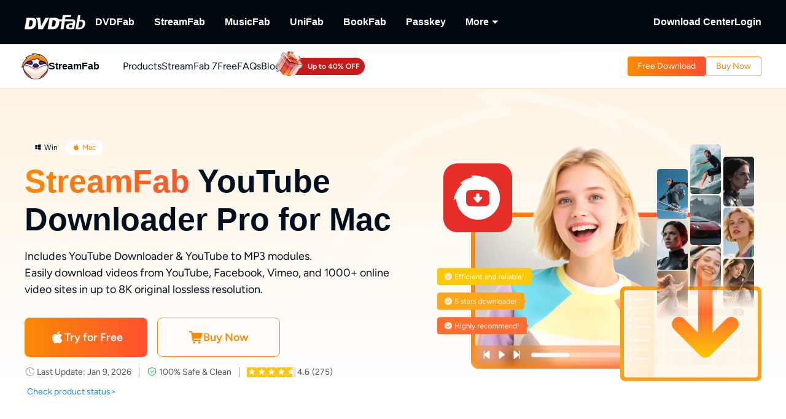

--- FILE ---
content_type: text/html;charset=utf-8
request_url: https://streamfab.dvdfab.cn/youtube-downloader.htm
body_size: 63233
content:
<!DOCTYPE html><html  lang="en" class="lang-en"><head><meta charset="utf-8">
<meta name="viewport" content="width=device-width, initial-scale=1">
<title>Free Download Youtube Videos with Ease - StreamFab YouTube Downloader</title>
<link rel="preload" as="image" href="https://images.dvdfab.cn/media/You_Tube_2x_5330fdcb78.png/public" fetchpriority="high">
<link rel="preload" as="image" href="https://images.dvdfab.cn/media/streamfab_bg_logo_1481f0da11.png/public" fetchpriority="high">
<link rel="preload" as="image" href="https://images.dvdfab.cn/media/merged_Icon_You_Tube_Downloader_2x_8f18544826.png/public" fetchpriority="high" data-sort="0">
<link rel="stylesheet" href="https://r1.dvdfab.cn/fonts/cn/iconfont/single_251231.css">
<link rel="stylesheet" href="https://r1.dvdfab.cn/dist/202601/_nuxt3/entry.BDnzaAhj.css" crossorigin>
<link rel="stylesheet" href="https://r1.dvdfab.cn/dist/202601/_nuxt3/default.DiKdDc3N.css" crossorigin>
<link rel="stylesheet" href="https://r1.dvdfab.cn/dist/202601/_nuxt3/Index.Cces2FEm.css" crossorigin>
<link rel="stylesheet" href="https://r1.dvdfab.cn/dist/202601/_nuxt3/Index.Baudfb3t.css" crossorigin>
<link rel="stylesheet" href="https://r1.dvdfab.cn/dist/202601/_nuxt3/Buy.65A6CXfL.css" crossorigin>
<link rel="stylesheet" href="https://r1.dvdfab.cn/dist/202601/_nuxt3/Process.mBQtXlJL.css" crossorigin>
<link rel="stylesheet" href="https://r1.dvdfab.cn/dist/202601/_nuxt3/Check.Cwgv3MLO.css" crossorigin>
<link rel="stylesheet" href="https://r1.dvdfab.cn/dist/202601/_nuxt3/ProPriceChangeNotice.DKR7DtMv.css" crossorigin>
<link rel="stylesheet" href="https://r1.dvdfab.cn/dist/202601/_nuxt3/SubDlg.Br3AaDhD.css" crossorigin>
<link rel="stylesheet" href="https://r1.dvdfab.cn/dist/202601/_nuxt3/el-input.uw2Q-UTh.css" crossorigin>
<link rel="stylesheet" href="https://r1.dvdfab.cn/dist/202601/_nuxt3/CheckMyCombo.CKM9wf6S.css" crossorigin>
<link rel="stylesheet" href="https://r1.dvdfab.cn/dist/202601/_nuxt3/Index.B_kFFDzX.css" crossorigin>
<link rel="stylesheet" href="https://r1.dvdfab.cn/dist/202601/_nuxt3/MacDownloadDialog.BOVOcLfk.css" crossorigin>
<link rel="stylesheet" href="https://r1.dvdfab.cn/dist/202601/_nuxt3/entry_product.BEmK5BB7.css" crossorigin>
<link rel="stylesheet" href="https://r1.dvdfab.cn/dist/202601/_nuxt3/HTextBtnsImg.BaRpuJ91.css" crossorigin>
<link rel="stylesheet" href="https://r1.dvdfab.cn/dist/202601/_nuxt3/Index.DcyId5Zn.css" crossorigin>
<link rel="stylesheet" href="https://r1.dvdfab.cn/dist/202601/_nuxt3/DownloadStatus.DpymblT6.css" crossorigin>
<link rel="stylesheet" href="https://r1.dvdfab.cn/dist/202601/_nuxt3/Index.DVd0WBwz.css" crossorigin>
<link rel="stylesheet" href="https://r1.dvdfab.cn/dist/202601/_nuxt3/HTitleDescImgTab.BUJun0OS.css" crossorigin>
<link rel="stylesheet" href="https://r1.dvdfab.cn/dist/202601/_nuxt3/Index.B5MQo5Ir.css" crossorigin>
<link rel="stylesheet" href="https://r1.dvdfab.cn/dist/202601/_nuxt3/Index.BaCa1w8K.css" crossorigin>
<link rel="stylesheet" href="https://r1.dvdfab.cn/dist/202601/_nuxt3/Index.BWSsFiJC.css" crossorigin>
<link rel="stylesheet" href="https://r1.dvdfab.cn/dist/202601/_nuxt3/HImgTextScrollCard.Dix7RpnP.css" crossorigin>
<link rel="stylesheet" href="https://r1.dvdfab.cn/dist/202601/_nuxt3/lenis.B_h_k2b0.css" crossorigin>
<link rel="stylesheet" href="https://r1.dvdfab.cn/dist/202601/_nuxt3/HImgHTextCarousel.CTBR2Kh-.css" crossorigin>
<link rel="stylesheet" href="https://r1.dvdfab.cn/dist/202601/_nuxt3/HImgHDesc.nlHRLPnK.css" crossorigin>
<link rel="stylesheet" href="https://r1.dvdfab.cn/dist/202601/_nuxt3/VideoDialog.DKndUc0a.css" crossorigin>
<link rel="stylesheet" href="https://r1.dvdfab.cn/dist/202601/_nuxt3/HImgTitleTextStep.DoJyBOaH.css" crossorigin>
<link rel="stylesheet" href="https://r1.dvdfab.cn/dist/202601/_nuxt3/HCardList.CR_v5Y0q.css" crossorigin>
<link rel="stylesheet" href="https://r1.dvdfab.cn/dist/202601/_nuxt3/HThreeArticlesCard.DwQmEVaU.css" crossorigin>
<link rel="stylesheet" href="https://r1.dvdfab.cn/dist/202601/_nuxt3/ArticlesCard.BNJZl-pb.css" crossorigin>
<link rel="stylesheet" href="https://r1.dvdfab.cn/dist/202601/_nuxt3/FooterBtnMobile.CGW4dJeK.css" crossorigin>
<link rel="stylesheet" href="https://r1.dvdfab.cn/dist/202601/_nuxt3/ProductPriceBtnGrid.CMvkgQGI.css" crossorigin>
<link rel="stylesheet" href="https://r1.dvdfab.cn/dist/202601/_nuxt3/ProPriceItem.DnbszEYI.css" crossorigin>
<link rel="stylesheet" href="https://r1.dvdfab.cn/dist/202601/_nuxt3/ProductTextListBtn.BlZ93FIx.css" crossorigin>
<link rel="stylesheet" href="https://r1.dvdfab.cn/dist/202601/_nuxt3/ImgTitleText.BxQQCDhd.css" crossorigin>
<link rel="stylesheet" href="https://r1.dvdfab.cn/dist/202601/_nuxt3/CompareTable.DbFJJtEb.css" crossorigin>
<link rel="stylesheet" href="https://r1.dvdfab.cn/dist/202601/_nuxt3/Fixed.B0Y9fFE7.css" crossorigin>
<link rel="modulepreload" as="script" crossorigin href="https://r1.dvdfab.cn/dist/202601/_nuxt3/CUMAP5KY.js">
<link rel="modulepreload" as="script" crossorigin href="https://r1.dvdfab.cn/dist/202601/_nuxt3/B10tXlX7.js">
<link rel="modulepreload" as="script" crossorigin href="https://r1.dvdfab.cn/dist/202601/_nuxt3/CgJ1RRqo.js">
<link rel="modulepreload" as="script" crossorigin href="https://r1.dvdfab.cn/dist/202601/_nuxt3/CxIxrc5-.js">
<link rel="modulepreload" as="script" crossorigin href="https://r1.dvdfab.cn/dist/202601/_nuxt3/CdygCbHf.js">
<link rel="modulepreload" as="script" crossorigin href="https://r1.dvdfab.cn/dist/202601/_nuxt3/FjqvRqoO.js">
<link rel="modulepreload" as="script" crossorigin href="https://r1.dvdfab.cn/dist/202601/_nuxt3/662JpMOl.js">
<link rel="modulepreload" as="script" crossorigin href="https://r1.dvdfab.cn/dist/202601/_nuxt3/DGxnme0r.js">
<link rel="modulepreload" as="script" crossorigin href="https://r1.dvdfab.cn/dist/202601/_nuxt3/arwPwSvC.js">
<link rel="modulepreload" as="script" crossorigin href="https://r1.dvdfab.cn/dist/202601/_nuxt3/Co8IT1ED.js">
<link rel="modulepreload" as="script" crossorigin href="https://r1.dvdfab.cn/dist/202601/_nuxt3/DDRMUtJf.js">
<link rel="modulepreload" as="script" crossorigin href="https://r1.dvdfab.cn/dist/202601/_nuxt3/BXwYjv-R.js">
<link rel="modulepreload" as="script" crossorigin href="https://r1.dvdfab.cn/dist/202601/_nuxt3/CHWrBU5B.js">
<link rel="modulepreload" as="script" crossorigin href="https://r1.dvdfab.cn/dist/202601/_nuxt3/DjRGjrdE.js">
<link rel="modulepreload" as="script" crossorigin href="https://r1.dvdfab.cn/dist/202601/_nuxt3/BgPfwXbQ.js">
<link rel="modulepreload" as="script" crossorigin href="https://r1.dvdfab.cn/dist/202601/_nuxt3/Bp38MXyv.js">
<link rel="modulepreload" as="script" crossorigin href="https://r1.dvdfab.cn/dist/202601/_nuxt3/Bj92iEK9.js">
<link rel="modulepreload" as="script" crossorigin href="https://r1.dvdfab.cn/dist/202601/_nuxt3/DxatgmPJ.js">
<link rel="modulepreload" as="script" crossorigin href="https://r1.dvdfab.cn/dist/202601/_nuxt3/BS3fB4Ts.js">
<link rel="modulepreload" as="script" crossorigin href="https://r1.dvdfab.cn/dist/202601/_nuxt3/DYVtr1aY.js">
<link rel="modulepreload" as="script" crossorigin href="https://r1.dvdfab.cn/dist/202601/_nuxt3/zudNA7EF.js">
<link rel="modulepreload" as="script" crossorigin href="https://r1.dvdfab.cn/dist/202601/_nuxt3/Bha_0QXn.js">
<link rel="modulepreload" as="script" crossorigin href="https://r1.dvdfab.cn/dist/202601/_nuxt3/D0VQhxhv.js">
<link rel="modulepreload" as="script" crossorigin href="https://r1.dvdfab.cn/dist/202601/_nuxt3/8ayht7iN.js">
<link rel="modulepreload" as="script" crossorigin href="https://r1.dvdfab.cn/dist/202601/_nuxt3/9d9c6mAW.js">
<link rel="modulepreload" as="script" crossorigin href="https://r1.dvdfab.cn/dist/202601/_nuxt3/BEY8p_tE.js">
<link rel="modulepreload" as="script" crossorigin href="https://r1.dvdfab.cn/dist/202601/_nuxt3/CooTEbcY.js">
<link rel="modulepreload" as="script" crossorigin href="https://r1.dvdfab.cn/dist/202601/_nuxt3/CMF_lyU-.js">
<link rel="modulepreload" as="script" crossorigin href="https://r1.dvdfab.cn/dist/202601/_nuxt3/BQvp46v_.js">
<link rel="modulepreload" as="script" crossorigin href="https://r1.dvdfab.cn/dist/202601/_nuxt3/CpLVZZ4u.js">
<link rel="modulepreload" as="script" crossorigin href="https://r1.dvdfab.cn/dist/202601/_nuxt3/B6-cDCAO.js">
<link rel="modulepreload" as="script" crossorigin href="https://r1.dvdfab.cn/dist/202601/_nuxt3/Dpslkaxr.js">
<link rel="modulepreload" as="script" crossorigin href="https://r1.dvdfab.cn/dist/202601/_nuxt3/DgUH2PcI.js">
<link rel="modulepreload" as="script" crossorigin href="https://r1.dvdfab.cn/dist/202601/_nuxt3/CW50my6s.js">
<link rel="modulepreload" as="script" crossorigin href="https://r1.dvdfab.cn/dist/202601/_nuxt3/BK773ipD.js">
<link rel="modulepreload" as="script" crossorigin href="https://r1.dvdfab.cn/dist/202601/_nuxt3/bm54xaXn.js">
<link rel="modulepreload" as="script" crossorigin href="https://r1.dvdfab.cn/dist/202601/_nuxt3/GgqIRdOg.js">
<link rel="modulepreload" as="script" crossorigin href="https://r1.dvdfab.cn/dist/202601/_nuxt3/Dvm6szVf.js">
<link rel="modulepreload" as="script" crossorigin href="https://r1.dvdfab.cn/dist/202601/_nuxt3/ZxBzHjvD.js">
<link rel="modulepreload" as="script" crossorigin href="https://r1.dvdfab.cn/dist/202601/_nuxt3/BynCPhLg.js">
<link rel="modulepreload" as="script" crossorigin href="https://r1.dvdfab.cn/dist/202601/_nuxt3/BX8SX3wD.js">
<link rel="modulepreload" as="script" crossorigin href="https://r1.dvdfab.cn/dist/202601/_nuxt3/B2gw2OFe.js">
<link rel="modulepreload" as="script" crossorigin href="https://r1.dvdfab.cn/dist/202601/_nuxt3/DRvAxlez.js">
<link rel="modulepreload" as="script" crossorigin href="https://r1.dvdfab.cn/dist/202601/_nuxt3/BWhaYxps.js">
<link rel="modulepreload" as="script" crossorigin href="https://r1.dvdfab.cn/dist/202601/_nuxt3/CSggk0OU.js">
<link rel="modulepreload" as="script" crossorigin href="https://r1.dvdfab.cn/dist/202601/_nuxt3/CMqVzqqe.js">
<link rel="modulepreload" as="script" crossorigin href="https://r1.dvdfab.cn/dist/202601/_nuxt3/B7kivtFZ.js">
<link rel="modulepreload" as="script" crossorigin href="https://r1.dvdfab.cn/dist/202601/_nuxt3/DYOPFzYp.js">
<link rel="modulepreload" as="script" crossorigin href="https://r1.dvdfab.cn/dist/202601/_nuxt3/DPAUFGcp.js">
<link rel="modulepreload" as="script" crossorigin href="https://r1.dvdfab.cn/dist/202601/_nuxt3/BhvCWEo9.js">
<link rel="modulepreload" as="script" crossorigin href="https://r1.dvdfab.cn/dist/202601/_nuxt3/Bi28obmN.js">
<link rel="modulepreload" as="script" crossorigin href="https://r1.dvdfab.cn/dist/202601/_nuxt3/DnuXsxbw.js">
<link rel="modulepreload" as="script" crossorigin href="https://r1.dvdfab.cn/dist/202601/_nuxt3/MgnVMDuy.js">
<link rel="modulepreload" as="script" crossorigin href="https://r1.dvdfab.cn/dist/202601/_nuxt3/CICC4HlH.js">
<link rel="modulepreload" as="script" crossorigin href="https://r1.dvdfab.cn/dist/202601/_nuxt3/DHceSc7L.js">
<link rel="modulepreload" as="script" crossorigin href="https://r1.dvdfab.cn/dist/202601/_nuxt3/Cr0NOXa9.js">
<link rel="modulepreload" as="script" crossorigin href="https://r1.dvdfab.cn/dist/202601/_nuxt3/BB7KKzsP.js">
<link rel="modulepreload" as="script" crossorigin href="https://r1.dvdfab.cn/dist/202601/_nuxt3/B8lztfjo.js">
<link rel="preload" as="fetch" fetchpriority="low" crossorigin="anonymous" href="https://r1.dvdfab.cn/dist/202601/_nuxt3/builds/meta/d4966cfd-bfef-44f0-9c50-58d9f12e1fbe.json">
<link rel="dns-prefetch" href="//at.alicdn.com">
<link rel="dns-prefetch" href="//r1.dvdfab.cn">
<link rel="dns-prefetch" href="//r2.dvdfab.cn">
<link rel="dns-prefetch" href="//r3.dvdfab.cn">
<link rel="dns-prefetch" href="//r4.dvdfab.cn">
<link rel="dns-prefetch" href="//r5.dvdfab.cn">
<link rel="dns-prefetch" href="//r6.dvdfab.cn">
<link rel="dns-prefetch" href="//fonts.gstatic.com">
<link rel="dns-prefetch" href="//www.googletagmanager.com">
<link rel="dns-prefetch" href="//static.cloudflareinsights.com">
<link rel="prefetch" as="script" crossorigin href="https://r1.dvdfab.cn/dist/202601/_nuxt3/CQVpAH7P.js">
<link rel="prefetch" as="script" crossorigin href="https://r1.dvdfab.cn/dist/202601/_nuxt3/BU2WDXah.js">
<link rel="prefetch" as="script" crossorigin href="https://r1.dvdfab.cn/dist/202601/_nuxt3/ClxqoBkK.js">
<link rel="prefetch" as="script" crossorigin href="https://r1.dvdfab.cn/dist/202601/_nuxt3/DOtFohHu.js">
<link rel="prefetch" as="script" crossorigin href="https://r1.dvdfab.cn/dist/202601/_nuxt3/CwgLltrY.js">
<link rel="prefetch" as="script" crossorigin href="https://r1.dvdfab.cn/dist/202601/_nuxt3/DstMigHd.js">
<link rel="prefetch" as="script" crossorigin href="https://r1.dvdfab.cn/dist/202601/_nuxt3/BtmaF85A.js">
<link rel="prefetch" as="script" crossorigin href="https://r1.dvdfab.cn/dist/202601/_nuxt3/CTCou7xj.js">
<link rel="prefetch" as="script" crossorigin href="https://r1.dvdfab.cn/dist/202601/_nuxt3/BhV-cIFj.js">
<link rel="prefetch" as="script" crossorigin href="https://r1.dvdfab.cn/dist/202601/_nuxt3/Dhk3ULBv.js">
<meta http-equiv="x-dns-prefetch-control" content="on">
<meta name="referrer" content="no-referrer-when-downgrade">
<link rel="icon" type="image/x-icon" href="https://r1.dvdfab.cn/images/streamfab/favicon.ico">
<link rel="icon" type="image/png" sizes="32x32" href="https://r1.dvdfab.cn/images/streamfab/favicon-32x32.png">
<link rel="icon" type="image/png" sizes="16x16" href="https://r1.dvdfab.cn/images/streamfab/favicon-16x16.png">
<link rel="apple-touch-icon" href="https://r1.dvdfab.cn/images/streamfab/apple-touch-icon.png">
<link rel="canonical" href="https://streamfab.dvdfab.cn/youtube-downloader.htm">
<link rel="alternate" hreflang="zh-Hant" href="https://streamfab.dvdfab.tw/youtube-video-downloader.htm">
<link rel="alternate" hreflang="fr" href="https://streamfab.dvdfab.fr/youtube-video-downloader.htm">
<link rel="alternate" hreflang="de" href="https://streamfab.dvdfab.at/youtube-video-downloader.htm">
<link rel="alternate" hreflang="ja" href="https://streamfab.dvdfab.org/youtube-video-downloader.htm">
<link rel="alternate" hreflang="en" href="https://streamfab.dvdfab.cn/youtube-downloader.htm">
<link rel="alternate" hreflang="x-default" href="https://streamfab.dvdfab.cn/youtube-downloader.htm">
<meta name="description" content="As a free youtube video downloader, StreamFab YouTube Video Downloader helps you download videos and audio from 1000+ sites, such as Youtube, Facebook, Instagr">
<script type="application/ld+json">{"@graph":[{"@id":"https://streamfab.dvdfab.cn/youtube-video-downloader.htm#Youtube-Video-Downloader","url":"https://streamfab.dvdfab.cn/youtube-video-downloader.htm","name":"StreamFab YouTube Downloader Pro for Mac","@type":["Product","SoftwareApplication"],"brand":{"@id":"https://streamfab.com/#brand-streamfab","name":"StreamFab"},"image":"https://assets.dvdfab.cn/img/product/685a22c42f131_1750737604.png","offers":{"url":"https://streamfab.dvdfab.cn/youtube-video-downloader.htm","@type":"Offer","price":"0","availability":"https://schema.org/InStock","priceCurrency":"USD","priceValidUntil":"2026-12-31"},"isPartOf":{"@id":"https://streamfab.dvdfab.cn/downloader.htm"},"inLanguage":["en","zh-Hant","fr","de","ja"],"description":"As a free youtube video downloader, StreamFab YouTube Video Downloader helps you download videos and audio from 1000+ sites, such as Youtube, Facebook, Instagr","dateModified":"2025-12-12T04:47:15.419Z","aggregateRating":{"@type":"AggregateRating","bestRating":5,"ratingCount":275,"ratingValue":4.6,"reviewCount":275,"worstRating":1},"operatingSystem":["macOS","Windows"],"mainEntityOfPage":{"@id":"https://streamfab.dvdfab.cn/youtube-video-downloader.htm","@type":"WebPage"},"applicationCategory":"MultimediaApplication"}],"@context":"https://schema.org"}</script>
<link rel="alternate" hreflang="zh-Hant" href="https://streamfab.dvdfab.tw/youtube-video-downloader.htm">
<link rel="alternate" hreflang="fr" href="https://streamfab.dvdfab.fr/youtube-video-downloader.htm">
<link rel="alternate" hreflang="de" href="https://streamfab.dvdfab.at/youtube-video-downloader.htm">
<link rel="alternate" hreflang="ja" href="https://streamfab.dvdfab.org/youtube-video-downloader.htm">
<link rel="alternate" hreflang="en" href="https://streamfab.dvdfab.cn/youtube-downloader.htm">
<link rel="alternate" hreflang="x-default" href="https://streamfab.dvdfab.cn/youtube-downloader.htm">
<script type="module" src="https://r1.dvdfab.cn/dist/202601/_nuxt3/CUMAP5KY.js" crossorigin></script>
<script src="https://www.googletagmanager.com/gtag/js?id=G-0MFHMQ77XS" async></script>
<script> window.dataLayer = window.dataLayer || [];
      function gtag(){dataLayer.push(arguments);}
      gtag('js', new Date());
      gtag('config', 'G-0MFHMQ77XS');
      gtag('config', 'AW-663387220');</script><meta name="sentry-trace" content="c91c5cd493fb661059d4d80693d246b3-f1937dcf52fa3bc5-1"/>
<meta name="baggage" content="sentry-environment=production,sentry-release=dvdfab_new_online%401.0.0,sentry-public_key=6f7b8a45cce0ff8e759de5cd6e2699f9,sentry-trace_id=c91c5cd493fb661059d4d80693d246b3,sentry-transaction=GET%20%2Fapi%2Fbackend%2F**%3Aslug,sentry-sampled=true"/></head><body ><div id="__ref__" data-ref="" style="display: none"></div><!--teleport start anchor--><!----><!--teleport anchor--><div id="__nuxt"><div class="layout-default theme-streamfab" data-has-subnav="has-subnav" data-glob-promotion-name="streamfab" data-glob-promotion-cookie-suffix="default" data-glob-article-page data-v-838514be><span data-v-838514be></span><!--[--><!----><header aria-label="Header" class="pc-nav-container" style="--v058c21a1:initial;--v9b3e7b44:28px;--v093f9233:initial;--e350c18a:#fff;--v3bc78651:12px;--v114df308:-24px;--v739ceec2:-15px;--v18b1d71f:#fff;--v7c073afe:-18px;--v6a58f2dc:-4px;"><!--[--><nav id="NavBar" aria-label="Primary Navigation" class="NavBar-wrapper top-0 left-0 w-full z-99" data-v-38087b25><div class="navbar-box-wrapper main-nav-pc" data-v-38087b25><div class="container" data-v-38087b25 data-v-889100c1><!--[--><div class="navbar-box flex-between w-full" data-v-38087b25><div class="navbar-left flex items-center" data-v-38087b25><a href="https://www.dvdfab.cn" class="navbar-logo font-size-0" data-v-38087b25><i class="dvdfab_main_nav_logo" data-v-38087b25></i></a><ul class="navbar-menu flex-between" data-v-38087b25><!--[--><!--[--><li class="nav-item pro-menu-item j-nav-item-more-li" data-v-38087b25><a href="https://www.dvdfab.cn/all-in-one.htm" class="j_nav_item font-bold" data-v-38087b25>DVDFab</a><div id="pcSelectBox_0" class="pc-select-box" data-v-38087b25><div id="pcSelect_0" class="pc-select" data-v-38087b25 data-v-f6e6728b><!--[--><a class="pc-select-div" href="https://www.dvdfab.cn/all-in-one.htm" data-v-f6e6728b><img onerror="this.setAttribute(&#39;data-error&#39;, 1)" width="44" height="44" alt="DVDFab" loading="lazy" data-nuxt-img srcset="https://images.dvdfab.cn/media/DVDFab_120_7z6pgv.png/public 1x" imgpreload="false" data-v-f6e6728b src="https://images.dvdfab.cn/media/DVDFab_120_7z6pgv.png/public"><div data-v-f6e6728b><div class="font-700 pro-name" data-v-f6e6728b>DVDFab</div><div class="my-desc-p" data-v-f6e6728b><p>Complete DVD/Blu-ray/UHD Solutions.</p></div></div></a><!--]--></div></div></li><!--]--><!--[--><li class="nav-item pro-menu-item j-nav-item-more-li" data-v-38087b25><a href="https://streamfab.dvdfab.cn/downloader.htm" class="j_nav_item font-bold" data-v-38087b25>StreamFab</a><div id="pcSelectBox_1" class="pc-select-box" data-v-38087b25><div id="pcSelect_1" class="pc-select" data-v-38087b25 data-v-f6e6728b><!--[--><a class="pc-select-div" href="https://streamfab.dvdfab.cn/downloader.htm" data-v-f6e6728b><img onerror="this.setAttribute(&#39;data-error&#39;, 1)" width="44" height="44" alt="StreamFab" loading="lazy" data-nuxt-img srcset="https://images.dvdfab.cn/media/StreamFab_120_dyjdmc.png/public 1x" imgpreload="false" data-v-f6e6728b src="https://images.dvdfab.cn/media/StreamFab_120_dyjdmc.png/public"><div data-v-f6e6728b><div class="font-700 pro-name" data-v-f6e6728b>StreamFab</div><div class="my-desc-p" data-v-f6e6728b><p>Download Streaming Videos.</p></div></div></a><!--]--></div></div></li><!--]--><!--[--><li class="nav-item pro-menu-item j-nav-item-more-li" data-v-38087b25><a href="https://musicfab.dvdfab.cn" class="j_nav_item font-bold" data-v-38087b25>MusicFab</a><div id="pcSelectBox_2" class="pc-select-box" data-v-38087b25><div id="pcSelect_2" class="pc-select" data-v-38087b25 data-v-f6e6728b><!--[--><a class="pc-select-div" href="https://musicfab.dvdfab.cn" data-v-f6e6728b><img onerror="this.setAttribute(&#39;data-error&#39;, 1)" width="44" height="44" alt="MusicFab" loading="lazy" data-nuxt-img srcset="https://images.dvdfab.cn/media/MusicFab_120_xti4mf.png/public 1x" imgpreload="false" data-v-f6e6728b src="https://images.dvdfab.cn/media/MusicFab_120_xti4mf.png/public"><div data-v-f6e6728b><div class="font-700 pro-name" data-v-f6e6728b>MusicFab</div><div class="my-desc-p" data-v-f6e6728b><p>Download Streaming Music.</p></div></div></a><!--]--></div></div></li><!--]--><!--[--><li class="nav-item pro-menu-item j-nav-item-more-li" data-v-38087b25><a href="https://www.dvdfab.cn/unifab-ai.htm" class="j_nav_item font-bold" data-v-38087b25>UniFab</a><div id="pcSelectBox_3" class="pc-select-box" data-v-38087b25><div id="pcSelect_3" class="pc-select" data-v-38087b25 data-v-f6e6728b><!--[--><a class="pc-select-div" href="https://www.dvdfab.cn/unifab-ai.htm" data-v-f6e6728b><img onerror="this.setAttribute(&#39;data-error&#39;, 1)" width="44" height="44" alt="UniFab" loading="lazy" data-nuxt-img srcset="https://images.dvdfab.cn/media/unifab_120_q6lfzz.png/public 1x" imgpreload="false" data-v-f6e6728b src="https://images.dvdfab.cn/media/unifab_120_q6lfzz.png/public"><div data-v-f6e6728b><div class="font-700 pro-name" data-v-f6e6728b>UniFab</div><div class="my-desc-p" data-v-f6e6728b><p>Al Powered Video/Audio Enhancer.</p></div></div></a><!--]--></div></div></li><!--]--><!--[--><li class="nav-item pro-menu-item j-nav-item-more-li" data-v-38087b25><a href="https://www.dvdfab.cn/kindle-converter.htm" class="j_nav_item font-bold" data-v-38087b25>BookFab</a><div id="pcSelectBox_4" class="pc-select-box" data-v-38087b25><div id="pcSelect_4" class="pc-select" data-v-38087b25 data-v-f6e6728b><!--[--><a class="pc-select-div" href="https://www.dvdfab.cn/kindle-converter.htm" data-v-f6e6728b><img onerror="this.setAttribute(&#39;data-error&#39;, 1)" width="44" height="44" alt="BookFab" loading="lazy" data-nuxt-img srcset="https://images.dvdfab.cn/media/BookFab_120_om15vl.png/public 1x" imgpreload="false" data-v-f6e6728b src="https://images.dvdfab.cn/media/BookFab_120_om15vl.png/public"><div data-v-f6e6728b><div class="font-700 pro-name" data-v-f6e6728b>BookFab</div><div class="my-desc-p" data-v-f6e6728b><p>eBook Converter &amp; Audiobook Creator.</p></div></div></a><!--]--></div></div></li><!--]--><!--[--><li class="nav-item pro-menu-item j-nav-item-more-li" data-v-38087b25><a href="https://www.dvdfab.cn/passkey.htm" class="j_nav_item font-bold" data-v-38087b25>Passkey</a><div id="pcSelectBox_5" class="pc-select-box" data-v-38087b25><div id="pcSelect_5" class="pc-select" data-v-38087b25 data-v-f6e6728b><!--[--><a class="pc-select-div" href="https://www.dvdfab.cn/passkey.htm" data-v-f6e6728b><img onerror="this.setAttribute(&#39;data-error&#39;, 1)" width="44" height="44" alt="Passkey" loading="lazy" data-nuxt-img srcset="https://images.dvdfab.cn/media/passkey_120_gjdkht.png/public 1x" imgpreload="false" data-v-f6e6728b src="https://images.dvdfab.cn/media/passkey_120_gjdkht.png/public"><div data-v-f6e6728b><div class="font-700 pro-name" data-v-f6e6728b>Passkey</div><div class="my-desc-p" data-v-f6e6728b><p>Decrypt DVD/Blu-ray/UHD Discs.</p></div></div></a><!--]--></div></div></li><!--]--><!--[--><li class="nav-item pro-menu-item j-nav-item-more-li" data-v-38087b25><div class="j_nav_item font-bold j_nav_item_more" data-v-38087b25><span data-v-38087b25>More</span><i class="iconfont-sg icon-arrow_caret_down" data-v-38087b25></i><i class="iconfont-sg icon-arrow_caret_up" data-v-38087b25></i></div><div id="pcSelectBox_6" class="pc-select-box" data-v-38087b25><div id="pcSelect_6" class="pc-select" data-v-38087b25 data-v-f6e6728b><!--[--><a class="pc-select-div" href="https://playerfab.dvdfab.cn" data-v-f6e6728b><img onerror="this.setAttribute(&#39;data-error&#39;, 1)" width="44" height="44" alt="PlayerFab" loading="lazy" data-nuxt-img srcset="https://images.dvdfab.cn/media/PlayerFab_120_3qu0dc.png/public 1x" imgpreload="false" data-v-f6e6728b src="https://images.dvdfab.cn/media/PlayerFab_120_3qu0dc.png/public"><div data-v-f6e6728b><div class="font-700 pro-name" data-v-f6e6728b>PlayerFab</div><div class="my-desc-p" data-v-f6e6728b><p>Play Discs and Local/Streaming Videos.</p></div></div></a><a class="pc-select-div" href="https://recordfab.dvdfab.cn" data-v-f6e6728b><img onerror="this.setAttribute(&#39;data-error&#39;, 1)" width="44" height="44" alt="RecordFab" loading="lazy" data-nuxt-img srcset="https://images.dvdfab.cn/media/RecordFab_120_9bhmfh.png/public 1x" imgpreload="false" data-v-f6e6728b src="https://images.dvdfab.cn/media/RecordFab_120_9bhmfh.png/public"><div data-v-f6e6728b><div class="font-700 pro-name" data-v-f6e6728b>RecordFab</div><div class="my-desc-p" data-v-f6e6728b><p>Record Streaming Videos.</p></div></div></a><!--]--></div></div></li><!--]--><!--]--></ul><div data-v-38087b25><!--[--><!--]--></div></div><div class="navbar-right flex items-center" data-v-38087b25><div class="nav-item nav-item-download" data-v-38087b25><a href="https://www.dvdfab.cn/download.htm" class="nav-right-a font-bold" data-v-38087b25>Download Center</a></div><div class="nav-item member-box nav-right-a" data-v-38087b25><div data-v-38087b25><div class="el-skeleton is-animated dark dark" style="line-height:0;" data-v-38087b25><!--[--><!--[--><!--[--><div class="el-skeleton__item el-skeleton__h3 w100! h45!" data-v-38087b25><!--v-if--></div><!--]--><!--]--><!--]--></div></div><span class="no-login" style="display:none;" data-v-38087b25><a class="font-bold btn login" href="https://www.dvdfab.cn/login.htm" data-v-38087b25><span class="login-text font-s-normal" data-v-38087b25>Login</span></a></span><!----></div></div></div><!--]--></div></div></nav><nav id="proNavBarSed" aria-label="Secondary Navigation" class="pronavBar-wrapper sub-pc-nav" os="mac" createdat="2025-01-16T08:54:20.416Z" updatedat="2026-01-08T09:40:14.059Z" publishedat="2026-01-08T09:40:14.197Z" locale="en" data-v-38087b25 data-v-51424c43><div class="theme-streamfab sec-nav-bar" data-v-51424c43><div class="container" data-v-51424c43 data-v-889100c1><!--[--><div class="streamfab pronavBar-box" flex-between py-25 data-v-51424c43><div class="pronavBar-left" data-v-51424c43><div class="pronavBar-left-box" data-v-51424c43><a href="/" class="my-navbar-logo" data-v-51424c43><img onerror="this.setAttribute(&#39;data-error&#39;, 1)" width="32" height="32" alt="StreamFab" loading="eager" data-nuxt-img srcset="https://images.dvdfab.cn/media/StreamFab_120_dyjdmc.png/public 1x" imgpreload="false" data-v-51424c43 src="https://images.dvdfab.cn/media/StreamFab_120_dyjdmc.png/public"><span class="font-700 logo-title" data-v-51424c43>StreamFab</span></a></div><ul class="pronavBar-menu-list" flex items-center gap32 data-v-51424c43><!--[--><!--[--><li class="pronavBar-menu-item title7" data-v-51424c43><!--[--><span class="pronavBar-menu-link" data-v-51424c43>Products</span><!----><!--]--><!----></li><!--]--><!--[--><li class="pronavBar-menu-item title7" data-v-51424c43><!--[--><a class="pronavBar-menu-link" href="/streamfab7.htm" target="_self" data-v-51424c43>StreamFab 7</a><!--]--><!----></li><!--]--><!--[--><li class="pronavBar-menu-item title7" data-v-51424c43><!--[--><span class="pronavBar-menu-link" data-v-51424c43>Free</span><!----><!--]--><div id="subPcSelectBox_2" class="free-box" data-v-51424c43><div id="subPcSelect_2" class="pc-select" mobileshowdetail="0" data-v-51424c43 data-v-eac1925c><!--[--><a class="pc-select-div" href="/youtube-downloader.htm" data-v-eac1925c><div data-v-eac1925c><div class="font-600 pro-name font-s-md" data-v-eac1925c>YouTube Downloader</div><div class="desc" data-v-eac1925c>Download YouTube Videos for Free.</div></div></a><!--]--></div></div></li><!--]--><!--[--><li class="pronavBar-menu-item title7 active_faqs" data-v-51424c43><!--[--><a class="pronavBar-menu-link" href="/support.htm" target="_self" data-v-51424c43>FAQs</a><!--]--><!----></li><!--]--><!--[--><li class="pronavBar-menu-item title7" data-v-51424c43><!--[--><a class="pronavBar-menu-link" href="/blog.htm" target="_self" data-v-51424c43>Blog</a><!--]--><!----></li><!--]--><!--[--><li class="pronavBar-menu-item title7" data-v-51424c43><!--[--><!--[--><span data-v-51424c43></span><!--]--><!--]--><!----></li><!--]--><!--]--></ul></div><div class="pronavBar-right" flex justify-end data-v-51424c43><div class="pronavBar-btn-box" flex items-center gap10 data-v-51424c43><!--[--><!--[--><a class="my-btn my-btn__small my-btn__primary" href="https://www.dvdfab.cn/mlink/download.php" target="_self" role="button" aria-label="Download Link" data-my-btn-type="download" showicon="false" clienttype os="mac" slug data-vars-dpid="62004" data-warden-ck-parm="eyJwaWRzIjpbNjIwMDRdLCJldmVudF9jYXRlZ29yeSI6Im5hdiIsImV2ZW50X2xhYmVsIjoiZG93bmxvYWQiLCJldmVudF92YWx1ZSI6ImRvd25sb2FkIiwiZXZlbnRfdGFyZ2V0Ijp7InBvc2l0aW9uIjoic3RyZWFtZmFiX25hdl9oZWFkZXIifX0=" data-v-51424c43 data-v-216642ac data-seo-id="seo-link-0"><div class="my-btn-wrapper" data-v-216642ac><!----><!--[--><!----><div class="my-btn__text-wrapper" data-v-216642ac><div class="my-btn__text" data-v-216642ac><span data-v-216642ac>Free Download</span><!----></div><!----></div><!----><!--]--></div></a><!--]--><!--[--><!--[--><a class="relative flex-center btn-box" href="javascript:;" role="button" aria-label="Buy Now" data-buy-dlg="show" data-pid="62004" pname="StreamFab YouTube Downloader Pro for Mac" data-v-51424c43 data-v-72c58358><div class="my-btn my-btn__small my-btn__ghost" role="button" showicon="false" coupontext promotion coupontextmobilehide="true" data-buy-dlg="show" data-pid="62004" pname="StreamFab YouTube Downloader Pro for Mac" data-v-72c58358 data-v-216642ac><div class="my-btn-wrapper" data-v-216642ac><!----><!--[--><!----><div class="my-btn__text-wrapper" data-v-216642ac><div class="my-btn__text" data-v-216642ac><span data-v-216642ac>Buy Now</span><!----></div><!----></div><!----><!--]--></div></div><!----></a><!--]--><!--]--><!--]--></div></div></div><!--]--></div></div><div class="pc-nav-menu" style="display:none;" data-v-51424c43><!----></div></nav><!--]--></header><!--]--><!--[--><div role="main" aria-label="Main" class="theme-streamfab"><span></span><!--[--><section aria-label="Banner" class="banner-box" role="region" data-component-id="HTextBtnsImg" id="15591" __component="banner.h-text-btns-img" mediaalt="StreamFab YouTube Downloader" component_dir="Banner" component_file_name="HTextBtnsImg" data-v-ed72b37e data-v-f64d638c><div class="container" data-v-f64d638c data-v-889100c1><!--[--><div class="banner-box-content" style="background-image:url(&#39;https://images.dvdfab.cn/media/streamfab_bg_logo_1481f0da11.png/public&#39;);" data-v-f64d638c><!--[--><div class="top" data-v-f64d638c><div class="left" data-v-f64d638c><!--[--><!--[--><div class="version-box mb-2a" data-v-ed72b37e><div role="tablist" aria-label="Operating System Switch" class="flex-inline items-center b-rd-20 cursor-pointer os-switch light" style="min-width:;--v37c7fa6f:62px;" data-v-ed72b37e data-v-3c45f5d5><!--[--><div role="tab" aria-label="Win" class="b-rd-20 flex-center w-50% os-switch-item" data-v-3c45f5d5><!--[--><i class="icon-win iconfont-sg" data-v-3c45f5d5></i><span class="ml4 os-switch-item-text" data-v-3c45f5d5>Win</span><!--]--></div><div role="tab" aria-label="Mac" class="b-rd-20 flex-center w-50% os-switch-item active" data-v-3c45f5d5><!--[--><i class="icon-mac iconfont-sg" data-v-3c45f5d5></i><span class="ml4 os-switch-item-text" data-v-3c45f5d5>Mac</span><!--]--></div><!--]--><div class="indicator" data-v-3c45f5d5></div></div></div><h1 class="ptb-title" data-v-ed72b37e><strong class="linear-text">StreamFab</strong> YouTube Downloader Pro for Mac</h1><div class="ptb-desc mt-4a font-s-md" data-v-ed72b37e>Includes YouTube Downloader &amp; YouTube to MP3 modules.&nbsp;<br/>Easily download videos from YouTube, Facebook, Vimeo, and 1000+ online video sites in up to 8K original lossless resolution.</div><!----><div class="btn-group flex mt-8a" data-v-ed72b37e><!--[--><div class="btn-item" data-v-ed72b37e><a class="my-btn my-btn__large my-btn__primary" href="https://www.dvdfab.cn/mlink/download.php" target="_self" role="button" aria-label="Download Link" data-my-btn-type="download" showicon="true" clienttype os="mac" slug data-warden-ck-parm="eyJldmVudF9sYWJlbCI6InByb2R1Y3RwYWdlX3N1bW1hcnkiLCJwaWRzIjpbNjIwMDRdfQ==" data-v-ed72b37e data-v-216642ac data-seo-id="seo-link-1"><div class="my-btn-wrapper" data-v-216642ac><!----><!--[--><i class="icon-mac my-btn-icon iconfont-sg" data-v-216642ac></i><div class="my-btn__text-wrapper" data-v-216642ac><div class="my-btn__text" data-v-216642ac><span data-v-216642ac>Try for Free</span><!----></div><!----></div><!----><!--]--></div></a><!----></div><div class="btn-item" data-v-ed72b37e><!--[--><a class="relative flex-center btn-box" href="javascript:;" role="button" aria-label="Buy Now" slug="youtube-video-downloader" tag="a" data-buy-dlg="show" data-pid="62001" data-v-ed72b37e data-v-72c58358><div class="my-btn my-btn__large my-btn__ghost" role="button" showicon="true" promotion coupontextmobilehide="true" slug="youtube-video-downloader" tag="a" data-buy-dlg="show" data-pid="62001" data-v-72c58358 data-v-216642ac><div class="my-btn-wrapper" data-v-216642ac><!----><!--[--><i class="icon-shop-cart my-btn-icon iconfont-sg" data-v-216642ac></i><div class="my-btn__text-wrapper" data-v-216642ac><div class="my-btn__text" data-v-216642ac><span data-v-216642ac>Buy Now</span><!----></div><!----></div><!----><!--]--></div></div><!----></a><!--]--><!----></div><!--]--></div><div class="extra-info mt-4a" data-v-ed72b37e data-v-f7a532b1><div role="group" aria-label="Last Update" class="tip-text-item update-text-container" data-v-f7a532b1><i class="iconfont-sg icon-update-line pr-1a gray-color2" data-v-f7a532b1></i><span class="tip-text flex-shrink-0 update-text" data-v-f7a532b1>Last Update: Jan 9, 2026</span></div><!--[--><div class="line" data-v-f7a532b1></div><div class="tip-text-item" data-v-f7a532b1><i class="iconfont-sg icon-safe11 pr-1a success-color" data-v-f7a532b1></i><span class="tip-text" data-v-f7a532b1>100% Safe & Clean</span></div><!--]--><!--[--><div class="line" data-v-f7a532b1></div><div role="meter" aria-label="Rating" aria-valuenow="4.6" aria-valuemin="0" aria-valuemax="5" aria-valuetext="4.6 (275)" class="flex-center" data-v-f7a532b1 data-v-081927a9><div class="star-box" data-v-081927a9><!--[--><div class="active star-item" data-v-081927a9><div class="star-fill-bg" data-v-081927a9></div><i class="iconfont-sg icon-star1 star-icon" data-v-081927a9></i></div><div class="active star-item" data-v-081927a9><div class="star-fill-bg" data-v-081927a9></div><i class="iconfont-sg icon-star1 star-icon" data-v-081927a9></i></div><div class="active star-item" data-v-081927a9><div class="star-fill-bg" data-v-081927a9></div><i class="iconfont-sg icon-star1 star-icon" data-v-081927a9></i></div><div class="active star-item" data-v-081927a9><div class="star-fill-bg" data-v-081927a9></div><i class="iconfont-sg icon-star1 star-icon" data-v-081927a9></i></div><div class="partial star-item" data-v-081927a9><div class="star-fill-bg partial-fill" style="width:59.999999999999964%;" data-v-081927a9></div><i class="iconfont-sg icon-star1 star-icon" data-v-081927a9></i></div><!--]--></div><div class="flex-center font-s-sm ml-2" data-v-081927a9><span class="tip-text" data-v-081927a9>4.6</span><span class="tip-text ml-1a" data-v-081927a9>(275)</span></div></div><!--]--></div><div class="download-status mt-4a" data-v-ed72b37e data-v-7a53475c><a href="/streamfab-download-status.htm" class="primary-line-link2 tip-text flex-shrink-0 update-text" data-v-7a53475c>Check product status></a></div><!--]--><!--]--></div><div class="right" data-v-f64d638c><!--[--><!--[--><div class="img-box" data-v-ed72b37e><img onerror="this.setAttribute(&#39;data-error&#39;, 1)" width="560" height="400" alt="StreamFab YouTube Downloader Pro for Mac" data-nuxt-img srcset="https://images.dvdfab.cn/media/merged_Icon_You_Tube_Downloader_2x_8f18544826.png/public 1x" datasort="0" imgpreload="true" class="my-img" data-v-ed72b37e src="https://images.dvdfab.cn/media/merged_Icon_You_Tube_Downloader_2x_8f18544826.png/public"></div><!--]--><!--]--></div></div><div class="bottom" data-v-f64d638c><!--[--><!--]--></div><!--]--></div><!--]--></div></section><section class="block-con pt-20a" data-component-id="ProductTextListBtn" id="204" __component="card.product-text-list-btn" component_dir="Card" component_file_name="ProductTextListBtn" themegroup="streamfab" data-v-8e4fda3b style="--v476bf7d4:180deg;--v3961f01b:60%;--v7fdccee3:180deg;--v07d2a31e: ;"><!--[--><div class="container" data-v-8e4fda3b data-v-889100c1><!--[--><div class="product-card-list gap-6a flex flex-justify-center" data-v-8e4fda3b><!--[--><div class="itt-card-box flex flex-col flex-justify-between pcl-item" data-aos="fade-up" data-aos-delay="0" slug="youtube-video-downloader" pid="62004" productline="streamfab" type="bundle" system="mac" name="StreamFab YouTube Downloader Pro for Mac" shortname="YouTube Downloader Pro for Mac" createdat="2024-10-24T02:40:05.605Z" updatedat="2025-11-20T09:12:23.892Z" publishedat="2025-11-10T02:53:36.132Z" locale="en" publishdate="2020-03-27" votes="275" rating="9.2" datastate="sale" pid_slug="62004-youtube-video-downloader" data-v-8e4fda3b data-v-6e356169><div class="off-box" data-v-6e356169><div class="inline-block tag" data-v-6e356169 data-v-732efc74><img onerror="this.setAttribute(&#39;data-error&#39;, 1)" width="40" height="40" alt="Tag left" loading="lazy" data-nuxt-img srcset="https://images.dvdfab.cn/media/tag_left2x_d8cd5ac59c.png/public 1x" imgpreload="false" data-v-732efc74 src="https://images.dvdfab.cn/media/tag_left2x_d8cd5ac59c.png/public"><div class="tag-content ws-nowrap min-w-100" data-v-732efc74><!--[--><!--[-->40% OFF<!--]--><!--]--></div><img onerror="this.setAttribute(&#39;data-error&#39;, 1)" width="16" height="16" alt="Tag right" loading="lazy" data-nuxt-img srcset="https://images.dvdfab.cn/media/tag_right2x_54b2e46a45.png/public 1x" imgpreload="false" data-v-732efc74 src="https://images.dvdfab.cn/media/tag_right2x_54b2e46a45.png/public"></div></div><div class="itt-top flex flex-col text-center" data-v-6e356169><div class="img-box flex items-center gap-4a text-left" data-v-6e356169><img onerror="this.setAttribute(&#39;data-error&#39;, 1)" height="120" alt="StreamFab YouTube Downloader Pro for Mac" data-nuxt-img srcset="https://assets.dvdfab.cn/img/product/685a22c42f131_1750737604.png 1x" imgpreload="false" with="120" data-v-6e356169 src="https://assets.dvdfab.cn/img/product/685a22c42f131_1750737604.png"><div data-v-6e356169><div class="title5" data-v-6e356169>YouTube Downloader Pro for Mac</div><ul class="pt-3a" data-v-6e356169><!--[--><li class="pro-name" data-v-6e356169><span class="op-70" data-v-6e356169> YouTube Downloader for Mac</span></li><li class="pro-name" data-v-6e356169><span class="op-70" data-v-6e356169> YouTube to MP3 for Mac</span></li><!--]--></ul></div></div><ul class="iit-desc-list pt-4a" data-v-6e356169><!--[--><li class="pl-24 relative" data-v-6e356169><i class="iconfont-sg icon-i-success font-s-sm mr4 linear-text absolute top-2 left-0" data-v-6e356169></i> Download from YouTube and 1000+non-encryption M3U8 sites.</li><li class="pl-24 relative" data-v-6e356169><i class="iconfont-sg icon-i-success font-s-sm mr4 linear-text absolute top-2 left-0" data-v-6e356169></i> Download videos with a resolution of up to original lossless 8K.</li><li class="pl-24 relative" data-v-6e356169><i class="iconfont-sg icon-i-success font-s-sm mr4 linear-text absolute top-2 left-0" data-v-6e356169></i> Download audio/music at up to 320 kbps.</li><li class="pl-24 relative" data-v-6e356169><i class="iconfont-sg icon-i-success font-s-sm mr4 linear-text absolute top-2 left-0" data-v-6e356169></i> Download YouTube videos in mp3 audio format.</li><li class="pl-24 relative" data-v-6e356169><i class="iconfont-sg icon-i-success font-s-sm mr4 linear-text absolute top-2 left-0" data-v-6e356169></i> Support batch-mode and playlist download for YouTube.</li><li class="pl-24 relative" data-v-6e356169><i class="iconfont-sg icon-i-success font-s-sm mr4 linear-text absolute top-2 left-0" data-v-6e356169></i> Auto-download from subscribed channel or playlist.</li><!--]--></ul></div><div class="itt-bottom mt40" data-v-6e356169><!----><!--[--><div class="btn-item" data-v-6e356169><!--[--><div class="price-box flex flex-justify-center flex-items-center mb-6a" data-v-6e356169><span class="cur color-price font-s-lg font-600" data-v-6e356169>$59.99</span><div class="flex flex-col flex-items-start ml-3a" data-v-6e356169><del class="ori op-70" data-v-6e356169>$99.99</del><!----></div></div><div class="relative flex-center btn-box" href role="button" aria-label="Buy Now" slug="youtube-video-downloader" tag="div" data-buy-dlg="show" data-pid="62004" data-pname="StreamFab YouTube Downloader Pro for Mac" data-v-6e356169 data-v-72c58358><div class="my-btn my-btn__large my-btn__primary" role="button" showicon="true" promotion coupontextmobilehide="true" slug="youtube-video-downloader" tag="div" data-buy-dlg="show" data-pid="62004" data-pname="StreamFab YouTube Downloader Pro for Mac" data-v-72c58358 data-v-216642ac><div class="my-btn-wrapper" data-v-216642ac><!----><!--[--><i class="icon-shop-cart my-btn-icon iconfont-sg" data-v-216642ac></i><div class="my-btn__text-wrapper" data-v-216642ac><div class="my-btn__text" data-v-216642ac><span data-v-216642ac>Buy Now</span><!----></div><!----></div><!----><!--]--></div></div><!----></div><!--]--></div><!--]--></div></div><div class="itt-card-box flex flex-col flex-justify-between pcl-item" data-aos="fade-up" data-aos-delay="100" slug pid="62022" productline="streamfab" type="bundle" system="mac" name="StreamFab YouTube Downloader Ultimate for Mac" shortname="YouTube Downloader Ultimate for Mac" createdat="2024-10-24T02:40:48.479Z" updatedat="2025-11-20T09:12:21.622Z" publishedat="2025-11-10T02:53:31.860Z" locale="en" publishdate="2023-09-06" votes rating datastate="sale" pid_slug="62022-" data-v-8e4fda3b data-v-6e356169><div class="off-box" data-v-6e356169><div class="inline-block tag" data-v-6e356169 data-v-732efc74><img onerror="this.setAttribute(&#39;data-error&#39;, 1)" width="40" height="40" alt="Tag left" loading="lazy" data-nuxt-img srcset="https://images.dvdfab.cn/media/tag_left2x_d8cd5ac59c.png/public 1x" imgpreload="false" data-v-732efc74 src="https://images.dvdfab.cn/media/tag_left2x_d8cd5ac59c.png/public"><div class="tag-content ws-nowrap min-w-100" data-v-732efc74><!--[--><!--[-->40% OFF<!--]--><!--]--></div><img onerror="this.setAttribute(&#39;data-error&#39;, 1)" width="16" height="16" alt="Tag right" loading="lazy" data-nuxt-img srcset="https://images.dvdfab.cn/media/tag_right2x_54b2e46a45.png/public 1x" imgpreload="false" data-v-732efc74 src="https://images.dvdfab.cn/media/tag_right2x_54b2e46a45.png/public"></div></div><div class="itt-top flex flex-col text-center" data-v-6e356169><div class="img-box flex items-center gap-4a text-left" data-v-6e356169><img onerror="this.setAttribute(&#39;data-error&#39;, 1)" height="120" alt="StreamFab YouTube Downloader Ultimate for Mac" data-nuxt-img srcset="https://assets.dvdfab.cn/img/product/685a22acd849d_1750737580.png 1x" imgpreload="false" with="120" data-v-6e356169 src="https://assets.dvdfab.cn/img/product/685a22acd849d_1750737580.png"><div data-v-6e356169><div class="title5" data-v-6e356169>YouTube Downloader Ultimate for Mac</div><ul class="pt-3a" data-v-6e356169><!--[--><li class="pro-name" data-v-6e356169><span class="op-70" data-v-6e356169> YouTube Downloader for Mac</span></li><li class="pro-name" data-v-6e356169><span class="op-70" data-v-6e356169> YouTube to MP3 for Mac</span></li><li class="pro-name" data-v-6e356169><span class="op-70" data-v-6e356169> YouTube Movies Downloader for Mac</span></li><!--]--></ul></div></div><ul class="iit-desc-list pt-4a" data-v-6e356169><!--[--><li class="pl-24 relative" data-v-6e356169><i class="iconfont-sg icon-i-success font-s-sm mr4 linear-text absolute top-2 left-0" data-v-6e356169></i> Includes all features of YouTube Downloader Pro.</li><li class="pl-24 relative" data-v-6e356169><i class="iconfont-sg icon-i-success font-s-sm mr4 linear-text absolute top-2 left-0" data-v-6e356169></i> Additional support to download films and episodes from YouTube Movies.</li><!--]--></ul></div><div class="itt-bottom mt40" data-v-6e356169><!----><!--[--><div class="btn-item" data-v-6e356169><!--[--><div class="price-box flex flex-justify-center flex-items-center mb-6a" data-v-6e356169><span class="cur color-price font-s-lg font-600" data-v-6e356169>$119.99</span><div class="flex flex-col flex-items-start ml-3a" data-v-6e356169><del class="ori op-70" data-v-6e356169>$199.99</del><!----></div></div><a class="relative flex-center btn-box" href="https://store.dvdfab.cn/checkout.htm" role="button" aria-label="Buy Now" slug tag="a" data-v-6e356169 data-v-72c58358 data-seo-id="seo-link-2"><div class="my-btn my-btn__large my-btn__primary" role="button" showicon="true" promotion coupontextmobilehide="true" slug tag="a" data-v-72c58358 data-v-216642ac><div class="my-btn-wrapper" data-v-216642ac><!----><!--[--><i class="icon-shop-cart my-btn-icon iconfont-sg" data-v-216642ac></i><div class="my-btn__text-wrapper" data-v-216642ac><div class="my-btn__text" data-v-216642ac><span data-v-216642ac>Buy Now</span><!----></div><!----></div><!----><!--]--></div></div><!----></a><!--]--></div><!--]--></div></div><!--]--></div><!--]--></div><!--]--></section><section class="block-con no-bg" data-component-id="HTitleDescImgTab" id="7936" __component="features.h-title-desc-img-tab" component_dir="Features" component_file_name="HTitleDescImgTab" themegroup="streamfab" data-v-05aa0a75 style="--v476bf7d4:180deg;--v3961f01b:60%;--v7fdccee3:180deg;--v07d2a31e: ;"><!--[--><div class="container" data-v-889100c1><!--[--><div class="text-center block-header"><!--[--><div class="block-title"><h2 data-aos="fade-up">StreamFab: Have for Binge-Watching Fantasy!</h2><!----></div><!----><!--]--></div><div class="block-body"><!--[--><div class="tab-box" data-v-05aa0a75><!--[--><div class="tab-box-item" percentage="30%" data-v-05aa0a75><div class="features-index w100% special-features" data-aos="fade-up" data-v-05aa0a75 data-v-7ed3ae92><!----><!----><div class="reverse block-features" style="background:" data-aos="" data-v-7ed3ae92><div class="block-features-text flex justify-center flex-col flex-1" data-v-7ed3ae92><div class="my-text font-s-md mb-2a category-tag font-600" data-v-7ed3ae92 style="--v1478e72c:linear-gradient(90deg, var(--gd-start-color) 0%, var(--gd-end-color) 100%);" data-v-b755711e><!--[-->Download YouTube videos<!--]--></div><h3 class="block-title pb-6a font-600" data-v-7ed3ae92>Easily Download Videos, Audio, and YouTube Live Streams from YouTube, Twitter, Vimeo, and 1,000+ Other Sites</h3><div class="block-desc" data-v-7ed3ae92><p class="p1">Where do you usually enjoy your favourite songs and online videos? Whether it’s YouTube, Vimeo, or any other platform, StreamFab YouTube Downloader Pro has you covered.</p><p class="p1">Beyond YouTube, it is compatible with 1,000+ popular music and video hosting sites such as Facebook, Vimeo, Twitter, and even popular adult sites, so you can easily download trending music and videos, including YouTube live streams, for offline playback<br><br>* StreamFab now also supports YouTube Movies, the paid video-on-demand service on YouTube. If you're interested, take a look at the <a href="/youtube-movies-downloader.htm">YouTube Movies Downloader</a> for more details.</p></div><!----><!----></div><div class="img" data-v-7ed3ae92><img onerror="this.setAttribute(&#39;data-error&#39;, 1)" width="1200" height="800" alt="youtube video downloader feature 1" loading="lazy" data-nuxt-img srcset="https://images.dvdfab.cn/media/You_Tube_2x_5330fdcb78.png/public 1x" imgpreload="false" class="block-features-img text-left relative flex align-center flex-shrink-0 max-w-full h-auto" data-v-7ed3ae92 src="https://images.dvdfab.cn/media/You_Tube_2x_5330fdcb78.png/public"></div></div></div><div data-aos="fade-up" class="pt-10a" data-v-05aa0a75><div class="w-full overflow-hidden relative m-auto relative carousel-container" data-v-05aa0a75><div class="flex gap-3a carousel-track" data-v-05aa0a75><!--[--><div class="carousel-item" data-v-05aa0a75><img onerror="this.setAttribute(&#39;data-error&#39;, 1)" width="195" height="48" loading="lazy" data-nuxt-img srcset="https://images.dvdfab.cn/media/ARD_Mediathek_Logo_83e3b42277.png/public 1x" imgpreload="false" class="max-w-98 h-auto" data-v-05aa0a75 src="https://images.dvdfab.cn/media/ARD_Mediathek_Logo_83e3b42277.png/public"></div><div class="carousel-item" data-v-05aa0a75><img onerror="this.setAttribute(&#39;data-error&#39;, 1)" width="50" height="48" loading="lazy" data-nuxt-img srcset="https://images.dvdfab.cn/media/Abc_logo_9db56ac121.png/public 1x" imgpreload="false" class="max-w-98 h-auto" data-v-05aa0a75 src="https://images.dvdfab.cn/media/Abc_logo_9db56ac121.png/public"></div><div class="carousel-item" data-v-05aa0a75><img onerror="this.setAttribute(&#39;data-error&#39;, 1)" width="102" height="48" loading="lazy" data-nuxt-img srcset="https://images.dvdfab.cn/media/My_TF_1_logo_47dc04bca4.png/public 1x" imgpreload="false" class="max-w-98 h-auto" data-v-05aa0a75 src="https://images.dvdfab.cn/media/My_TF_1_logo_47dc04bca4.png/public"></div><div class="carousel-item" data-v-05aa0a75><img onerror="this.setAttribute(&#39;data-error&#39;, 1)" width="154" height="48" loading="lazy" data-nuxt-img srcset="https://images.dvdfab.cn/media/Niconico_Re_logo_fbb603f411.png/public 1x" imgpreload="false" class="max-w-98 h-auto" data-v-05aa0a75 src="https://images.dvdfab.cn/media/Niconico_Re_logo_fbb603f411.png/public"></div><div class="carousel-item" data-v-05aa0a75><img onerror="this.setAttribute(&#39;data-error&#39;, 1)" width="32" height="48" loading="lazy" data-nuxt-img srcset="https://images.dvdfab.cn/media/X_logo_0516411bd8.png/public 1x" imgpreload="false" class="max-w-98 h-auto" data-v-05aa0a75 src="https://images.dvdfab.cn/media/X_logo_0516411bd8.png/public"></div><div class="carousel-item" data-v-05aa0a75><img onerror="this.setAttribute(&#39;data-error&#39;, 1)" width="127" height="48" loading="lazy" data-nuxt-img srcset="https://images.dvdfab.cn/media/Facebook_logo_907e90e2fb.png/public 1x" imgpreload="false" class="max-w-98 h-auto" data-v-05aa0a75 src="https://images.dvdfab.cn/media/Facebook_logo_907e90e2fb.png/public"></div><div class="carousel-item" data-v-05aa0a75><img onerror="this.setAttribute(&#39;data-error&#39;, 1)" width="95" height="48" loading="lazy" data-nuxt-img srcset="https://images.dvdfab.cn/media/Vimeo_Logo_673a19859e.png/public 1x" imgpreload="false" class="max-w-98 h-auto" data-v-05aa0a75 src="https://images.dvdfab.cn/media/Vimeo_Logo_673a19859e.png/public"></div><div class="carousel-item" data-v-05aa0a75><img onerror="this.setAttribute(&#39;data-error&#39;, 1)" width="114" height="48" loading="lazy" data-nuxt-img srcset="https://images.dvdfab.cn/media/Instagram_logo_3137d67c15.png/public 1x" imgpreload="false" class="max-w-98 h-auto" data-v-05aa0a75 src="https://images.dvdfab.cn/media/Instagram_logo_3137d67c15.png/public"></div><div class="carousel-item" data-v-05aa0a75><img onerror="this.setAttribute(&#39;data-error&#39;, 1)" width="73" height="48" loading="lazy" data-nuxt-img srcset="https://images.dvdfab.cn/media/ZDF_logo_7640bc9e67.png/public 1x" imgpreload="false" class="max-w-98 h-auto" data-v-05aa0a75 src="https://images.dvdfab.cn/media/ZDF_logo_7640bc9e67.png/public"></div><div class="carousel-item" data-v-05aa0a75><img onerror="this.setAttribute(&#39;data-error&#39;, 1)" width="134" height="48" loading="lazy" data-nuxt-img srcset="https://images.dvdfab.cn/media/France_tv_logo_6f38b06e44.png/public 1x" imgpreload="false" class="max-w-98 h-auto" data-v-05aa0a75 src="https://images.dvdfab.cn/media/France_tv_logo_6f38b06e44.png/public"></div><div class="carousel-item" data-v-05aa0a75><img onerror="this.setAttribute(&#39;data-error&#39;, 1)" width="79" height="48" loading="lazy" data-nuxt-img srcset="https://images.dvdfab.cn/media/PBS_logo_c79d2e293b.png/public 1x" imgpreload="false" class="max-w-98 h-auto" data-v-05aa0a75 src="https://images.dvdfab.cn/media/PBS_logo_c79d2e293b.png/public"></div><div class="carousel-item" data-v-05aa0a75><img onerror="this.setAttribute(&#39;data-error&#39;, 1)" width="80" height="48" loading="lazy" data-nuxt-img srcset="https://images.dvdfab.cn/media/Arte_tv_logo_88bdb17c09.png/public 1x" imgpreload="false" class="max-w-98 h-auto" data-v-05aa0a75 src="https://images.dvdfab.cn/media/Arte_tv_logo_88bdb17c09.png/public"></div><div class="carousel-item" data-v-05aa0a75><img onerror="this.setAttribute(&#39;data-error&#39;, 1)" width="142" height="48" loading="lazy" data-nuxt-img srcset="https://images.dvdfab.cn/media/Dailymotion_logo_aaa35ad7cc.png/public 1x" imgpreload="false" class="max-w-98 h-auto" data-v-05aa0a75 src="https://images.dvdfab.cn/media/Dailymotion_logo_aaa35ad7cc.png/public"></div><div class="carousel-item" data-v-05aa0a75><img onerror="this.setAttribute(&#39;data-error&#39;, 1)" width="111" height="48" loading="lazy" data-nuxt-img srcset="https://images.dvdfab.cn/media/You_Tube_Logo_d3d1fad569.png/public 1x" imgpreload="false" class="max-w-98 h-auto" data-v-05aa0a75 src="https://images.dvdfab.cn/media/You_Tube_Logo_d3d1fad569.png/public"></div><div class="carousel-item" data-v-05aa0a75><img onerror="this.setAttribute(&#39;data-error&#39;, 1)" width="63" height="48" loading="lazy" data-nuxt-img srcset="https://images.dvdfab.cn/media/Kika_logo_df8c3dc2c3.png/public 1x" imgpreload="false" class="max-w-98 h-auto" data-v-05aa0a75 src="https://images.dvdfab.cn/media/Kika_logo_df8c3dc2c3.png/public"></div><div class="carousel-item" data-v-05aa0a75><img onerror="this.setAttribute(&#39;data-error&#39;, 1)" width="47" height="48" loading="lazy" data-nuxt-img srcset="https://images.dvdfab.cn/media/NBC_logo_f80eff3f66.png/public 1x" imgpreload="false" class="max-w-98 h-auto" data-v-05aa0a75 src="https://images.dvdfab.cn/media/NBC_logo_f80eff3f66.png/public"></div><div class="carousel-item" data-v-05aa0a75><img onerror="this.setAttribute(&#39;data-error&#39;, 1)" width="67" height="48" loading="lazy" data-nuxt-img srcset="https://images.dvdfab.cn/media/Bilibili_logo_fd97bc92d4.png/public 1x" imgpreload="false" class="max-w-98 h-auto" data-v-05aa0a75 src="https://images.dvdfab.cn/media/Bilibili_logo_fd97bc92d4.png/public"></div><div class="carousel-item" data-v-05aa0a75><img onerror="this.setAttribute(&#39;data-error&#39;, 1)" width="33" height="48" loading="lazy" data-nuxt-img srcset="https://images.dvdfab.cn/media/You_Tube_movies_logo_62ffdbdd1f.png/public 1x" imgpreload="false" class="max-w-98 h-auto" data-v-05aa0a75 src="https://images.dvdfab.cn/media/You_Tube_movies_logo_62ffdbdd1f.png/public"></div><!--]--><!----></div></div><!----></div></div><div class="tab-box-item" percentage="30%" data-v-05aa0a75><div class="features-index w100% special-features" data-aos="fade-up" data-v-05aa0a75 data-v-7ed3ae92><!----><!----><div class="block-features" style="background:" data-aos="" data-v-7ed3ae92><div class="block-features-text flex justify-center flex-col flex-1" data-v-7ed3ae92><div class="my-text font-s-md mb-2a category-tag font-600" data-v-7ed3ae92 style="--v1478e72c:linear-gradient(90deg, var(--gd-start-color) 0%, var(--gd-end-color) 100%);" data-v-b755711e><!--[-->Detect M3U8 videos<!--]--></div><h3 class="block-title pb-6a font-600" data-v-7ed3ae92>In-built Browser to Detect Videos Automatically and Protect Your History Data</h3><div class="block-desc" data-v-7ed3ae92>StreamFab YouTube Downloader Pro utilizes a built-in browser to automatically detect the video you want to download, and save it in MP4/MKV format with resolutions ranging from original lossless 480p to 8k, depending on the source.&nbsp;<br><br>*With StreamFab YouTube Downloader Pro, videos from other unencrypted M3U8 sites can be downloaded, not just limited to YouTube.</div><!----><!----></div><div class="img" data-v-7ed3ae92><img onerror="this.setAttribute(&#39;data-error&#39;, 1)" width="1200" height="800" alt="youtube video downloader" loading="lazy" data-nuxt-img srcset="https://images.dvdfab.cn/media/M3_U8_2x_646f3325f7.png/public 1x" imgpreload="false" class="block-features-img text-left relative flex align-center flex-shrink-0 max-w-full h-auto" data-v-7ed3ae92 src="https://images.dvdfab.cn/media/M3_U8_2x_646f3325f7.png/public"></div></div></div><!----></div><!--]--><!----></div><!--]--></div><!--]--></div><!--]--></section><section class="block-con bg-both bg-theme-custom part-process-v-0-0-5-0 part-process" aria-label="Additional Features" data-component-id="HImgTextScrollCard" id="4804" __component="features.h-img-text-scroll-card" component_dir="Features" component_file_name="HImgTextScrollCard" themegroup="streamfab" data-v-28be9551 style="--v476bf7d4:180deg;--v3961f01b:60%;--v7fdccee3:180deg;--v07d2a31e:linear-gradient(270deg, #FFA7A7 0%, #FFB78D 50%, #FFF1BE 100%), linear-gradient(180deg, rgba(255,255,255,0.7) 0%, rgba(255,255,255,0.9) 100%);;"><!--[--><div class="container" data-v-28be9551 data-v-889100c1><!--[--><div class="block-header process-title text-center" data-v-28be9551><h2 class="block-title" data-v-28be9551>Enjoy Flexible Outputing with StreamFab Now</h2></div><div class="flex flex-col sticky top-0 block-body" data-v-28be9551><!--[--><div class="border-box img-border-box process-slide" data-v-28be9551 style="--v69b0a4d4:30%;--v4c210168:3px;--v577501e8:270deg;--v4e4efe2e: ;" data-v-aec0e57d><!--[--><div class="features-index w100% special-features !p-10a" data-v-28be9551 data-v-7ed3ae92><!----><!----><div class="reverse block-features" style="background:" data-aos="" data-v-7ed3ae92><div class="block-features-text flex justify-center flex-col flex-1" data-v-7ed3ae92><div class="my-text font-s-md mb-2a category-tag font-600" data-v-7ed3ae92 style="--v1478e72c:linear-gradient(90deg, var(--gd-start-color) 0%, var(--gd-end-color) 100%);" data-v-b755711e><!--[-->8K &amp; 320kbs<!--]--></div><h3 class="font-s-md2 block-title pb-6a font-600" data-v-7ed3ae92>Losslessly Download from YouTube in up to 8K video and 320kbs Audio</h3><div class="block-desc" data-v-7ed3ae92>StreamFab YouTube Downloader Pro provides you with the option to select video resolutions in up to 8k losslessly, as well as Hi-Fi level audio quality ranging from 96kbps to up to 320kbps. By downloading lossless audiovisual content from YouTube and over 1000 online video platforms, StreamFab YouTube Downloader Pro can greatly enhance their offline viewing experience.&nbsp;<br><br>*Optional resolutions and audio quality vary depending on the source video.</div><!----><!----></div><div class="img" data-v-7ed3ae92><img onerror="this.setAttribute(&#39;data-error&#39;, 1)" width="1200" height="800" alt="youtube video downloader feature 1" loading="lazy" data-nuxt-img srcset="https://images.dvdfab.cn/media/8_K_320kbs_2x_33a39f355e.png/public 1x" imgpreload="false" class="block-features-img text-left relative flex align-center flex-shrink-0 max-w-full h-auto" data-v-7ed3ae92 src="https://images.dvdfab.cn/media/8_K_320kbs_2x_33a39f355e.png/public"></div></div></div><!--]--></div><div class="border-box img-border-box process-slide" data-v-28be9551 style="--v69b0a4d4:30%;--v4c210168:3px;--v577501e8:270deg;--v4e4efe2e: ;" data-v-aec0e57d><!--[--><div class="features-index w100% special-features !p-10a" data-v-28be9551 data-v-7ed3ae92><!----><!----><div class="reverse block-features" style="background:" data-aos="" data-v-7ed3ae92><div class="block-features-text flex justify-center flex-col flex-1" data-v-7ed3ae92><div class="my-text font-s-md mb-2a category-tag font-600" data-v-7ed3ae92 style="--v1478e72c:linear-gradient(90deg, var(--gd-start-color) 0%, var(--gd-end-color) 100%);" data-v-b755711e><!--[-->Save videos in MP4/MKV/MP3<!--]--></div><h3 class="font-s-md2 block-title pb-6a font-600" data-v-7ed3ae92>Download YouTube Video to PC in MP4, MKV, and MP3 Formats</h3><div class="block-desc" data-v-7ed3ae92>MP4/MKV and MP3 formats exhibit superior compatibility with various devices, including smartphones, tablets, computers, gaming consoles, and video players.&nbsp;<br><br>StreamFab YouTube Downloader Pro downloads videos from YouTube and other sites in MP4/MKV/MP3 format, allowing for effortless enjoyment of both video and audio offline across any device.</div><!----><!----></div><div class="img" data-v-7ed3ae92><img onerror="this.setAttribute(&#39;data-error&#39;, 1)" width="1200" height="800" alt="youtube video downloader feature 2" loading="lazy" data-nuxt-img srcset="https://images.dvdfab.cn/media/MP_4_MKV_MP_3_2x_50cb1073e0.png/public 1x" imgpreload="false" class="block-features-img text-left relative flex align-center flex-shrink-0 max-w-full h-auto" data-v-7ed3ae92 src="https://images.dvdfab.cn/media/MP_4_MKV_MP_3_2x_50cb1073e0.png/public"></div></div></div><!--]--></div><div class="border-box img-border-box process-slide" data-v-28be9551 style="--v69b0a4d4:30%;--v4c210168:3px;--v577501e8:270deg;--v4e4efe2e: ;" data-v-aec0e57d><!--[--><div class="features-index w100% special-features !p-10a" data-v-28be9551 data-v-7ed3ae92><!----><!----><div class="reverse block-features" style="background:" data-aos="" data-v-7ed3ae92><div class="block-features-text flex justify-center flex-col flex-1" data-v-7ed3ae92><div class="my-text font-s-md mb-2a category-tag font-600" data-v-7ed3ae92 style="--v1478e72c:linear-gradient(90deg, var(--gd-start-color) 0%, var(--gd-end-color) 100%);" data-v-b755711e><!--[-->Flexible Video Codec<!--]--></div><h3 class="font-s-md2 block-title pb-6a font-600" data-v-7ed3ae92>Flexible Video Codec to Choose from H264, VP9, AV1 When Downloading YouTube Videos</h3><div class="block-desc" data-v-7ed3ae92>Are you concerned about the decrease in video quality when downloading YouTube videos? StreamFab YouTube Downloader Pro allows you to choose H264, VP9, or AVI codecs according to your preference.&nbsp;<br/>&nbsp;<br/>Even for HDR and VR 360° videos on YouTube, StreamFab YouTube Downloader Pro also allows you to save these kind of content.&nbsp;</div><!----><!----></div><div class="img" data-v-7ed3ae92><img onerror="this.setAttribute(&#39;data-error&#39;, 1)" width="1200" height="800" alt="youtube video downloader feature 3" loading="lazy" data-nuxt-img srcset="https://images.dvdfab.cn/media/2_2x_5f99a9d2ed.png/public 1x" imgpreload="false" class="block-features-img text-left relative flex align-center flex-shrink-0 max-w-full h-auto" data-v-7ed3ae92 src="https://images.dvdfab.cn/media/2_2x_5f99a9d2ed.png/public"></div></div></div><!--]--></div><div class="border-box img-border-box process-slide" data-v-28be9551 style="--v69b0a4d4:30%;--v4c210168:3px;--v577501e8:270deg;--v4e4efe2e: ;" data-v-aec0e57d><!--[--><div class="features-index w100% special-features !p-10a" data-v-28be9551 data-v-7ed3ae92><!----><!----><div class="reverse block-features" style="background:" data-aos="" data-v-7ed3ae92><div class="block-features-text flex justify-center flex-col flex-1" data-v-7ed3ae92><div class="my-text font-s-md mb-2a category-tag font-600" data-v-7ed3ae92 style="--v1478e72c:linear-gradient(90deg, var(--gd-start-color) 0%, var(--gd-end-color) 100%);" data-v-b755711e><!--[-->Download subtitles<!--]--></div><h3 class="font-s-md2 block-title pb-6a font-600" data-v-7ed3ae92>Download selected audios and subtitles</h3><div class="block-desc" data-v-7ed3ae92>StreamFab can automatically detect and extract multiple subtitle languages from YouTube videos, it typically lists all available audio and subtitles language options separately.<br/>&nbsp;<br/>You can download one or all language subtitle as SRT files or remux to the video. StreamFab ensures that each subtitle file is properly parsed and downloaded in its original format, giving you flexibility to select the one that best suits your playback needs.&nbsp;</div><!----><!----></div><div class="img" data-v-7ed3ae92><img onerror="this.setAttribute(&#39;data-error&#39;, 1)" width="1200" height="800" alt="youtube video downloader feature 5" loading="lazy" data-nuxt-img srcset="https://images.dvdfab.cn/media/2x_2ed54e3733.png/public 1x" imgpreload="false" class="block-features-img text-left relative flex align-center flex-shrink-0 max-w-full h-auto" data-v-7ed3ae92 src="https://images.dvdfab.cn/media/2x_2ed54e3733.png/public"></div></div></div><!--]--></div><!--]--></div><!--]--></div><!----><!--]--></section><section class="block-con no-bg" aria-label="Product Modes" data-component-id="HImgHTextCarousel" id="5613" __component="features.h-img-h-text-carousel" component_dir="Features" component_file_name="HImgHTextCarousel" themegroup="streamfab" data-v-afdfee76 style="--v476bf7d4:180deg;--v3961f01b:60%;--v7fdccee3:180deg;--v07d2a31e: ;"><!--[--><div class="container" data-v-889100c1><!--[--><div class="text-center block-header"><!--[--><div class="block-title"><h2 data-aos="fade-up">Perfect Downloading Experience You Get</h2><!----></div><!----><!--]--></div><div class="block-body"><!--[--><div class="list-len-4 con-items" data-v-afdfee76><!--[--><div role="group" aria-label="Product Mode" class="item-block-0 item-block" data-aos="fade-up" data-aos-delay="100" data-v-afdfee76><div class="item" data-v-afdfee76><div class="icon-box" style="background:rgba(250, 138, 4, 0.1);" data-v-afdfee76><img onerror="this.setAttribute(&#39;data-error&#39;, 1)" width="62" height="62" alt="Auto-Download Subscriptions" loading="lazy" data-nuxt-img srcset="https://images.dvdfab.cn/media/icon_092067d32a.svg/public 1x" imgpreload="false" style="filter:brightness(0) saturate(100%) invert(51%) sepia(59%) saturate(1694%) hue-rotate(2deg) brightness(104%) contrast(97%);" data-v-afdfee76 src="https://images.dvdfab.cn/media/icon_092067d32a.svg/public"></div><div class="con-item-content" data-v-afdfee76><h3 class="sub-title" data-v-afdfee76>Auto-Download Subscriptions</h3><div class="desc" data-v-afdfee76>Automatically download the newly updated videos from the YouTube Channels you've subscribed to.</div></div></div></div><div role="group" aria-label="Product Mode" class="item-block-1 item-block" data-aos="fade-up" data-aos-delay="200" data-v-afdfee76><div class="item" data-v-afdfee76><div class="icon-box" style="background:rgba(44, 222, 189, 0.1);" data-v-afdfee76><img onerror="this.setAttribute(&#39;data-error&#39;, 1)" width="62" height="62" alt="Download Entire YouTube Playlist" loading="lazy" data-nuxt-img srcset="https://images.dvdfab.cn/media/icon_playlist_c0e4bd3246.svg/public 1x" imgpreload="false" style="filter:brightness(0) saturate(100%) invert(86%) sepia(18%) saturate(1672%) hue-rotate(103deg) brightness(89%) contrast(94%);" data-v-afdfee76 src="https://images.dvdfab.cn/media/icon_playlist_c0e4bd3246.svg/public"></div><div class="con-item-content" data-v-afdfee76><h3 class="sub-title" data-v-afdfee76>Download Entire YouTube Playlist</h3><div class="desc" data-v-afdfee76>Download an entire playlist at one go, without the need to download each single video under that playlist one after another.</div></div></div></div><div role="group" aria-label="Product Mode" class="item-block-2 item-block" data-aos="fade-up" data-aos-delay="300" data-v-afdfee76><div class="item" data-v-afdfee76><div class="icon-box" style="background:rgba(137, 94, 255, 0.1);" data-v-afdfee76><img onerror="this.setAttribute(&#39;data-error&#39;, 1)" width="62" height="62" alt="Multi-Task Download" loading="lazy" data-nuxt-img srcset="https://images.dvdfab.cn/media/icon_a2f0b2ce07.svg/public 1x" imgpreload="false" style="filter:brightness(0) saturate(100%) invert(45%) sepia(96%) saturate(3500%) hue-rotate(235deg) brightness(100%) contrast(102%);" data-v-afdfee76 src="https://images.dvdfab.cn/media/icon_a2f0b2ce07.svg/public"></div><div class="con-item-content" data-v-afdfee76><h3 class="sub-title" data-v-afdfee76>Multi-Task Download</h3><div class="desc" data-v-afdfee76>Instead of downloading YouTube videos/audio individually, StreamFab performs up to 5 download tasks simultaneously to save your time.</div></div></div></div><div role="group" aria-label="Product Mode" class="item-block-3 item-block" data-aos="fade-up" data-aos-delay="400" data-v-afdfee76><div class="item" data-v-afdfee76><div class="icon-box" style="background:rgba(59, 132, 255, 0.1);" data-v-afdfee76><img onerror="this.setAttribute(&#39;data-error&#39;, 1)" width="62" height="62" loading="lazy" data-nuxt-img srcset="https://images.dvdfab.cn/media/icon_97d0612a06.svg/public 1x" imgpreload="false" style="filter:brightness(0) saturate(100%) invert(34%) sepia(87%) saturate(1387%) hue-rotate(207deg) brightness(111%) contrast(101%);" data-v-afdfee76 src="https://images.dvdfab.cn/media/icon_97d0612a06.svg/public"></div><div class="con-item-content" data-v-afdfee76><h3 class="sub-title" data-v-afdfee76>Download videos at superfast speed</h3><div class="desc" data-v-afdfee76><a href="https://streamfab.dvdfab.cn/blog/download-youtube-videos-in-4k.htm">Download YouTube videos on your computer</a> at blazing-fast speed to save your time.</div></div></div></div><!--]--></div><!--]--></div><!--]--></div><!--]--></section><section class="block-con bg-fade-top bg-theme-custom pt-20a pb-40a" aria-label="Performace Introduction" data-component-id="HImgHDesc" id="11883" __component="features.h-img-h-desc" component_dir="Features" component_file_name="HImgHDesc" themegroup="streamfab" data-v-564d8137 style="--v476bf7d4:180deg;--v3961f01b:60%;--v7fdccee3:180deg;--v07d2a31e:linear-gradient( 270deg, #DEBDFF 0%, #FFA7A7 30%, #FFB78D 67%, #FFF1BE 100%), linear-gradient( 180deg, #FFFFFF 0%, rgba(255,255,255,0.8) 100%);"><!--[--><div class="container" data-v-889100c1><!--[--><div class="text-center block-header"><!--[--><div class="block-title"><h2 data-aos="fade-up">Start the Amazing Video Downloading with StreamFab</h2><!----></div><!----><!--]--></div><div class="block-body"><!--[--><div data-v-564d8137><!--[--><div data-aos="fade-up" class="reverse block-features flex justify-between mb80" data-v-564d8137><div class="features-index w100% special-features" data-v-564d8137 data-v-7ed3ae92><!----><!----><div class="reverse block-features" style="background:" data-aos="" data-v-7ed3ae92><div class="block-features-text flex justify-center flex-col flex-1" data-v-7ed3ae92><div class="my-text font-s-md mb-2a category-tag font-600" data-v-7ed3ae92 style="--v1478e72c:linear-gradient(90deg, var(--gd-start-color) 0%, var(--gd-end-color) 100%);" data-v-b755711e><!--[-->Download Metadata<!--]--></div><h3 class="block-title pb-6a font-600" data-v-7ed3ae92>YouTube Video Metadata Download</h3><div class="block-desc" data-v-7ed3ae92>StreamFab not only downloads videos and subtitles but also extracts complete metadata from YouTube videos.&nbsp;<br/>&nbsp;<br/>This includes details like title, description, upload date, view count, and more, providing you with comprehensive information to better organize and manage your media files.</div><!----><!----></div><div class="img" data-v-7ed3ae92><img onerror="this.setAttribute(&#39;data-error&#39;, 1)" width="1200" height="800" alt="Download Metadata" loading="lazy" data-nuxt-img srcset="https://images.dvdfab.cn/media/metadata_2x_5e239e4e14.png/public 1x" imgpreload="false" class="block-features-img text-left relative flex align-center flex-shrink-0 max-w-full h-auto" data-v-7ed3ae92 src="https://images.dvdfab.cn/media/metadata_2x_5e239e4e14.png/public"></div></div></div></div><!--]--></div><!----><!--]--></div><!--]--></div><!--]--></section><section class="block-con no-bg" aria-label="Functional Comparison" data-component-id="CompareTable" id="1520" __component="product.compare-table" component_dir="Product" component_file_name="CompareTable" themegroup="streamfab" data-v-186e0774 style="--v476bf7d4:180deg;--v3961f01b:60%;--v7fdccee3:180deg;--v07d2a31e: ;"><!--[--><div class="container" data-v-889100c1><!--[--><div class="text-center block-header"><!--[--><div class="block-title"><h2 data-aos="fade-up">Compare Free and Paid Versions</h2><!----></div><!----><!--]--></div><div class="block-body"><!--[--><div class="fixed-table w00%" data-aos="fade-up" data-aos-delay="300" data-v-186e0774 data-v-e4a75a5e><div class="fixed-table-header table-header" data-v-e4a75a5e><table class="h-table" data-v-e4a75a5e><thead data-v-e4a75a5e><!--[--><tr class="head-tr" data-v-186e0774><!--[--><th style="width:undefinedpx;" class="relative" data-v-186e0774><div class="font-s-md1" data-v-186e0774><div data-v-186e0774></div><!----></div></th><th style="width:undefinedpx;" class="normal-bg relative" data-v-186e0774><div class="font-s-md1" data-v-186e0774><div data-v-186e0774>Free</div><!----></div></th><th style="width:undefinedpx;" class="normal-bg relative" data-v-186e0774><div class="font-s-md1" data-v-186e0774><div data-v-186e0774>Standard</div><!----></div></th><th style="width:undefinedpx;" class="primary-bg relative" data-v-186e0774><div class="font-s-md1" data-v-186e0774><div data-v-186e0774>Pro</div><div class="absolute top--10 right-0 line-height-none" data-v-186e0774><span class="pl6 pr6 font-s-xs pt2 pb2 c-white tag medium" data-v-186e0774 data-v-14088da1><!--[--><!--[-->40%  OFF<!--]--><!--]--></span></div></div></th><th style="width:undefinedpx;" class="normal-bg relative" data-v-186e0774><div class="font-s-md1" data-v-186e0774><div data-v-186e0774>Ultimate</div><!----></div></th><!--]--></tr><!--[--><tr class="head-tr" data-v-186e0774><!--[--><!--[--><th width="2.9126213592233006%" data-v-186e0774><div data-v-186e0774></div></th><!--]--><!--[--><td width="19.41747572815534%" class="normal-bg" data-v-186e0774><div class="flex-col" data-v-186e0774><div class="flex-center gap8 mb-4a h32" data-v-186e0774><span class="flex-center font-s-md2 font-600 color-price cur-price h40 line-height1" data-v-186e0774></span><div class="flex flex-col flex-items-start" data-v-186e0774><!----><!----></div></div><a class="my-btn my-btn__normal my-btn__ghost" href="https://www.dvdfab-download.com?downloadUrl=https://www.dvdfab.cn/mlink/download.php?g=StreamFab_YouTube_Downloader" target="_blank" role="button" aria-label="Download Link" data-my-btn-type="download" showicon="true" clienttype os="mac" slug="video-downloader" data-warden-ck-parm="eyJldmVudF9sYWJlbCI6InByb2R1Y3RwYWdlX2ZyZWV2ZXJzaW9uIiwicGlkcyI6WzgyMl19" data-v-186e0774 data-v-216642ac><div class="my-btn-wrapper" data-v-216642ac><!----><!--[--><!----><div class="my-btn__text-wrapper" data-v-216642ac><div class="my-btn__text" data-v-216642ac><span data-v-216642ac>Free Download</span><!----></div><!----></div><!----><!--]--></div></a></div></td><!--]--><!--[--><td width="19.41747572815534%" class="normal-bg" data-v-186e0774><div class="flex-col" data-v-186e0774><div class="flex-center gap8 mb-4a h32" data-v-186e0774><span class="flex-center font-s-md2 font-600 color-price cur-price h40 line-height1" data-v-186e0774>$19.99</span><div class="flex flex-col flex-items-start" data-v-186e0774><del class="gray-color" data-v-186e0774></del><!----></div></div><div class="relative flex-center btn-box" href role="button" aria-label="Buy Now" slug="video-downloader" tag="div" data-buy-dlg="show" data-pid="822" data-pname="StreamFab YouTube Downloader" data-v-186e0774 data-v-72c58358><div class="my-btn my-btn__normal my-btn__ghost" role="button" showicon="false" coupontext promotion coupontextmobilehide="true" slug="video-downloader" tag="div" data-buy-dlg="show" data-pid="822" data-pname="StreamFab YouTube Downloader" data-v-72c58358 data-v-216642ac><div class="my-btn-wrapper" data-v-216642ac><!----><!--[--><!----><div class="my-btn__text-wrapper" data-v-216642ac><div class="my-btn__text" data-v-216642ac><span data-v-216642ac>Buy Now</span><!----></div><!----></div><!----><!--]--></div></div><!----></div></div></td><!--]--><!--[--><td width="19.41747572815534%" class="primary-bg" data-v-186e0774><div class="flex-col" data-v-186e0774><div class="flex-center gap8 mb-4a h32" data-v-186e0774><span class="flex-center font-s-md2 font-600 color-price cur-price h40 line-height1" data-v-186e0774>$59.99</span><div class="flex flex-col flex-items-start" data-v-186e0774><del class="gray-color" data-v-186e0774>$99.99</del><!----></div></div><div class="relative flex-center btn-box" href role="button" aria-label="Buy Now" slug="youtube-video-downloader" tag="div" data-buy-dlg="show" data-pid="62001" data-pname="StreamFab YouTube Downloader Pro" data-v-186e0774 data-v-72c58358><div class="my-btn my-btn__normal my-btn__primary" role="button" showicon="false" coupontext promotion coupontextmobilehide="true" slug="youtube-video-downloader" tag="div" data-buy-dlg="show" data-pid="62001" data-pname="StreamFab YouTube Downloader Pro" data-v-72c58358 data-v-216642ac><div class="my-btn-wrapper" data-v-216642ac><!----><!--[--><!----><div class="my-btn__text-wrapper" data-v-216642ac><div class="my-btn__text" data-v-216642ac><span data-v-216642ac>Buy Now</span><!----></div><!----></div><!----><!--]--></div></div><!----></div></div></td><!--]--><!--[--><td width="19.41747572815534%" class="normal-bg" data-v-186e0774><div class="flex-col" data-v-186e0774><div class="flex-center gap8 mb-4a h32" data-v-186e0774><span class="flex-center font-s-md2 font-600 color-price cur-price h40 line-height1" data-v-186e0774>$119.99</span><div class="flex flex-col flex-items-start" data-v-186e0774><del class="gray-color" data-v-186e0774>$199.99</del><!----></div></div><a class="relative flex-center btn-box" href="https://store.dvdfab.cn/checkout.htm" role="button" aria-label="Buy Now" slug tag="a" data-v-186e0774 data-v-72c58358 data-seo-id="seo-link-3"><div class="my-btn my-btn__normal my-btn__ghost" role="button" showicon="false" coupontext promotion coupontextmobilehide="true" slug tag="a" data-v-72c58358 data-v-216642ac><div class="my-btn-wrapper" data-v-216642ac><!----><!--[--><!----><div class="my-btn__text-wrapper" data-v-216642ac><div class="my-btn__text" data-v-216642ac><span data-v-216642ac>Buy Now</span><!----></div><!----></div><!----><!--]--></div></div><!----></a></div></td><!--]--><!--]--></tr><!--]--><!--]--></thead></table></div><div class="table-body" data-v-e4a75a5e><table class="b-table" data-v-e4a75a5e><!--[--><tbody data-v-186e0774><!--[--><tr class="tbl-tr" data-v-186e0774><!--[--><!--[--><th width="2.9126213592233006%" class="" data-v-186e0774><div data-v-186e0774>Download YouTube Videos</div></th><!--]--><!--[--><td width="19.41747572815534%" class="normal-bg" data-v-186e0774><div class="flex flex-col primary-text" data-v-186e0774><i class="icon-yes iconfont-sg font-s-md1" style="" data-v-186e0774></i><!----></div></td><!--]--><!--[--><td width="19.41747572815534%" class="normal-bg" data-v-186e0774><div class="flex flex-col primary-text" data-v-186e0774><i class="icon-yes iconfont-sg font-s-md1" style="" data-v-186e0774></i><!----></div></td><!--]--><!--[--><td width="19.41747572815534%" class="primary-bg" data-v-186e0774><div class="flex flex-col primary-text" data-v-186e0774><i class="icon-yes iconfont-sg font-s-md1" style="" data-v-186e0774></i><!----></div></td><!--]--><!--[--><td width="19.41747572815534%" class="normal-bg" data-v-186e0774><div class="flex flex-col primary-text" data-v-186e0774><i class="icon-yes iconfont-sg font-s-md1" style="" data-v-186e0774></i><!----></div></td><!--]--><!--]--></tr><tr class="tbl-tr" data-v-186e0774><!--[--><!--[--><th width="2.9126213592233006%" class="" data-v-186e0774><div data-v-186e0774>Download video up to 8K</div></th><!--]--><!--[--><td width="19.41747572815534%" class="normal-bg" data-v-186e0774><div data-v-186e0774>Up to 720p</div></td><!--]--><!--[--><td width="19.41747572815534%" class="normal-bg" data-v-186e0774><div class="flex flex-col primary-text" data-v-186e0774><i class="icon-yes iconfont-sg font-s-md1" style="" data-v-186e0774></i><!----></div></td><!--]--><!--[--><td width="19.41747572815534%" class="primary-bg" data-v-186e0774><div class="flex flex-col primary-text" data-v-186e0774><i class="icon-yes iconfont-sg font-s-md1" style="" data-v-186e0774></i><!----></div></td><!--]--><!--[--><td width="19.41747572815534%" class="normal-bg" data-v-186e0774><div class="flex flex-col primary-text" data-v-186e0774><i class="icon-yes iconfont-sg font-s-md1" style="" data-v-186e0774></i><!----></div></td><!--]--><!--]--></tr><tr class="tbl-tr" data-v-186e0774><!--[--><!--[--><th width="2.9126213592233006%" class="" data-v-186e0774><div data-v-186e0774>Download from other 1000+ sites</div></th><!--]--><!--[--><td width="19.41747572815534%" class="normal-bg" data-v-186e0774><div data-v-186e0774></div></td><!--]--><!--[--><td width="19.41747572815534%" class="normal-bg" data-v-186e0774><div class="flex flex-col primary-text" data-v-186e0774><i class="icon-yes iconfont-sg font-s-md1" style="" data-v-186e0774></i><!----></div></td><!--]--><!--[--><td width="19.41747572815534%" class="primary-bg" data-v-186e0774><div class="flex flex-col primary-text" data-v-186e0774><i class="icon-yes iconfont-sg font-s-md1" style="" data-v-186e0774></i><!----></div></td><!--]--><!--[--><td width="19.41747572815534%" class="normal-bg" data-v-186e0774><div class="flex flex-col primary-text" data-v-186e0774><i class="icon-yes iconfont-sg font-s-md1" style="" data-v-186e0774></i><!----></div></td><!--]--><!--]--></tr><tr class="tbl-tr" data-v-186e0774><!--[--><!--[--><th width="2.9126213592233006%" class="" data-v-186e0774><div data-v-186e0774>Download Playlist</div></th><!--]--><!--[--><td width="19.41747572815534%" class="normal-bg" data-v-186e0774><div data-v-186e0774>1 playlist for trial</div></td><!--]--><!--[--><td width="19.41747572815534%" class="normal-bg" data-v-186e0774><div class="flex flex-col primary-text" data-v-186e0774><i class="icon-yes iconfont-sg font-s-md1" style="" data-v-186e0774></i><!----></div></td><!--]--><!--[--><td width="19.41747572815534%" class="primary-bg" data-v-186e0774><div class="flex flex-col primary-text" data-v-186e0774><i class="icon-yes iconfont-sg font-s-md1" style="" data-v-186e0774></i><!----></div></td><!--]--><!--[--><td width="19.41747572815534%" class="normal-bg" data-v-186e0774><div class="flex flex-col primary-text" data-v-186e0774><i class="icon-yes iconfont-sg font-s-md1" style="" data-v-186e0774></i><!----></div></td><!--]--><!--]--></tr><tr class="tbl-tr" data-v-186e0774><!--[--><!--[--><th width="2.9126213592233006%" class="" data-v-186e0774><div data-v-186e0774>Turbo-Speed Download</div></th><!--]--><!--[--><td width="19.41747572815534%" class="normal-bg" data-v-186e0774><div data-v-186e0774>5 files for trial</div></td><!--]--><!--[--><td width="19.41747572815534%" class="normal-bg" data-v-186e0774><div class="flex flex-col primary-text" data-v-186e0774><i class="icon-yes iconfont-sg font-s-md1" style="" data-v-186e0774></i><!----></div></td><!--]--><!--[--><td width="19.41747572815534%" class="primary-bg" data-v-186e0774><div class="flex flex-col primary-text" data-v-186e0774><i class="icon-yes iconfont-sg font-s-md1" style="" data-v-186e0774></i><!----></div></td><!--]--><!--[--><td width="19.41747572815534%" class="normal-bg" data-v-186e0774><div class="flex flex-col primary-text" data-v-186e0774><i class="icon-yes iconfont-sg font-s-md1" style="" data-v-186e0774></i><!----></div></td><!--]--><!--]--></tr><tr class="tbl-tr" data-v-186e0774><!--[--><!--[--><th width="2.9126213592233006%" class="" data-v-186e0774><div data-v-186e0774>Multi-Task Download</div></th><!--]--><!--[--><td width="19.41747572815534%" class="normal-bg" data-v-186e0774><div data-v-186e0774>5 files for trial</div></td><!--]--><!--[--><td width="19.41747572815534%" class="normal-bg" data-v-186e0774><div class="flex flex-col primary-text" data-v-186e0774><i class="icon-yes iconfont-sg font-s-md1" style="" data-v-186e0774></i><!----></div></td><!--]--><!--[--><td width="19.41747572815534%" class="primary-bg" data-v-186e0774><div class="flex flex-col primary-text" data-v-186e0774><i class="icon-yes iconfont-sg font-s-md1" style="" data-v-186e0774></i><!----></div></td><!--]--><!--[--><td width="19.41747572815534%" class="normal-bg" data-v-186e0774><div class="flex flex-col primary-text" data-v-186e0774><i class="icon-yes iconfont-sg font-s-md1" style="" data-v-186e0774></i><!----></div></td><!--]--><!--]--></tr><tr class="tbl-tr" data-v-186e0774><!--[--><!--[--><th width="2.9126213592233006%" class="" data-v-186e0774><div data-v-186e0774>Download Metadata</div></th><!--]--><!--[--><td width="19.41747572815534%" class="normal-bg" data-v-186e0774><div class="flex flex-col primary-text" data-v-186e0774><i class="icon-yes iconfont-sg font-s-md1" style="" data-v-186e0774></i><!----></div></td><!--]--><!--[--><td width="19.41747572815534%" class="normal-bg" data-v-186e0774><div class="flex flex-col primary-text" data-v-186e0774><i class="icon-yes iconfont-sg font-s-md1" style="" data-v-186e0774></i><!----></div></td><!--]--><!--[--><td width="19.41747572815534%" class="primary-bg" data-v-186e0774><div class="flex flex-col primary-text" data-v-186e0774><i class="icon-yes iconfont-sg font-s-md1" style="" data-v-186e0774></i><!----></div></td><!--]--><!--[--><td width="19.41747572815534%" class="normal-bg" data-v-186e0774><div class="flex flex-col primary-text" data-v-186e0774><i class="icon-yes iconfont-sg font-s-md1" style="" data-v-186e0774></i><!----></div></td><!--]--><!--]--></tr><tr class="tbl-tr" data-v-186e0774><!--[--><!--[--><th width="2.9126213592233006%" class="" data-v-186e0774><div data-v-186e0774>Auto-Download Subscriptions</div></th><!--]--><!--[--><td width="19.41747572815534%" class="normal-bg" data-v-186e0774><div data-v-186e0774></div></td><!--]--><!--[--><td width="19.41747572815534%" class="normal-bg" data-v-186e0774><div class="flex flex-col primary-text" data-v-186e0774><i class="icon-yes iconfont-sg font-s-md1" style="" data-v-186e0774></i><!----></div></td><!--]--><!--[--><td width="19.41747572815534%" class="primary-bg" data-v-186e0774><div class="flex flex-col primary-text" data-v-186e0774><i class="icon-yes iconfont-sg font-s-md1" style="" data-v-186e0774></i><!----></div></td><!--]--><!--[--><td width="19.41747572815534%" class="normal-bg" data-v-186e0774><div class="flex flex-col primary-text" data-v-186e0774><i class="icon-yes iconfont-sg font-s-md1" style="" data-v-186e0774></i><!----></div></td><!--]--><!--]--></tr><tr class="tbl-tr" data-v-186e0774><!--[--><!--[--><th width="2.9126213592233006%" class="" data-v-186e0774><div data-v-186e0774>Download YouTube video to MP3</div></th><!--]--><!--[--><td width="19.41747572815534%" class="normal-bg" data-v-186e0774><div data-v-186e0774></div></td><!--]--><!--[--><td width="19.41747572815534%" class="normal-bg" data-v-186e0774><div data-v-186e0774></div></td><!--]--><!--[--><td width="19.41747572815534%" class="primary-bg" data-v-186e0774><div class="flex flex-col primary-text" data-v-186e0774><i class="icon-yes iconfont-sg font-s-md1" style="" data-v-186e0774></i><!----></div></td><!--]--><!--[--><td width="19.41747572815534%" class="normal-bg" data-v-186e0774><div class="flex flex-col primary-text" data-v-186e0774><i class="icon-yes iconfont-sg font-s-md1" style="" data-v-186e0774></i><!----></div></td><!--]--><!--]--></tr><tr class="tbl-tr" data-v-186e0774><!--[--><!--[--><th width="2.9126213592233006%" class="" data-v-186e0774><div data-v-186e0774>Download MP3 up to 320kbps</div></th><!--]--><!--[--><td width="19.41747572815534%" class="normal-bg" data-v-186e0774><div data-v-186e0774></div></td><!--]--><!--[--><td width="19.41747572815534%" class="normal-bg" data-v-186e0774><div data-v-186e0774></div></td><!--]--><!--[--><td width="19.41747572815534%" class="primary-bg" data-v-186e0774><div class="flex flex-col primary-text" data-v-186e0774><i class="icon-yes iconfont-sg font-s-md1" style="" data-v-186e0774></i><!----></div></td><!--]--><!--[--><td width="19.41747572815534%" class="normal-bg" data-v-186e0774><div class="flex flex-col primary-text" data-v-186e0774><i class="icon-yes iconfont-sg font-s-md1" style="" data-v-186e0774></i><!----></div></td><!--]--><!--]--></tr><tr class="tbl-tr" data-v-186e0774><!--[--><!--[--><th width="2.9126213592233006%" class="" data-v-186e0774><div data-v-186e0774>Download from YouTube Movies</div></th><!--]--><!--[--><td width="19.41747572815534%" class="normal-bg" data-v-186e0774><div data-v-186e0774></div></td><!--]--><!--[--><td width="19.41747572815534%" class="normal-bg" data-v-186e0774><div data-v-186e0774></div></td><!--]--><!--[--><td width="19.41747572815534%" class="primary-bg" data-v-186e0774><div data-v-186e0774></div></td><!--]--><!--[--><td width="19.41747572815534%" class="normal-bg" data-v-186e0774><div class="flex flex-col primary-text" data-v-186e0774><i class="icon-yes iconfont-sg font-s-md1" style="" data-v-186e0774></i><!----></div></td><!--]--><!--]--></tr><!--]--></tbody><!--]--></table></div></div><!--]--></div><!--]--></div><!--]--></section><section class="block-con bg-fade-top bg-theme-gradient" data-component-id="ProductPriceBtnGrid" id="1056" __component="card.product-price-btn-grid" component_dir="Card" component_file_name="ProductPriceBtnGrid" themegroup="streamfab" data-v-3bbfc222 style="--v476bf7d4:180deg;--v3961f01b:0%;--v7fdccee3:180deg;--v07d2a31e: ;"><!--[--><div class="container" data-v-889100c1><!--[--><div class="text-center block-header"><!--[--><div class="block-title"><h2 data-aos="fade-up">Free to Choose Youtube Video Downloader or Youtube Music Downloader</h2><!----></div><!----><!--]--></div><div class="block-body"><!--[--><section class="pro-box flex flex-wrap justify-center" data-v-3bbfc222><!--[--><div data-aos="fade-up" data-aos-delay="100" class="pro-li" data-v-3bbfc222><div class="block-pro flex flex-col justify-between" data-v-3bbfc222 data-v-bd38fa52><div class="top" data-v-bd38fa52><div class="pro-img text-center" data-v-bd38fa52><!----><a href="/youtube-to-mp3-converter.htm" class="" data-v-bd38fa52><img onerror="this.setAttribute(&#39;data-error&#39;, 1)" width="100" height="100" alt="StreamFab YouTube to MP3 for Mac" loading="lazy" data-nuxt-img srcset="https://assets.dvdfab.cn/img/product/685a22a6937d7_1750737574.png 1x" imgpreload="false" data-v-bd38fa52 src="https://assets.dvdfab.cn/img/product/685a22a6937d7_1750737574.png"></a><div class="font-s-md1 pro-name font-600 pb-2a text-center text-ellipsis-2-lines mt-6a" data-v-bd38fa52><a href="/youtube-to-mp3-converter.htm" class="" data-v-bd38fa52>StreamFab YouTube to MP3 for Mac</a></div></div><div class="pro-text" data-v-bd38fa52><p class="pro-desc text-center text-ellipsis-3-lines" data-v-bd38fa52>Download online music and songs from over 1000 websites to high quality MP3 tracks for offline playback on any compatible devices.</p></div></div><div class="pro-btn-group pt-48 flex-center-col" data-v-bd38fa52><div class="price-box line-height-none pb-6a" data-v-bd38fa52><div class="flex flex-items-baseline" data-v-bd38fa52><span class="new-price font-s-lg font-700 linear-text" data-v-bd38fa52>$49.99</span><!----></div><!----></div><div class="flex flex-col justify-center btns-box" data-v-bd38fa52><a class="relative flex-center btn-box" href="https://store.dvdfab.cn/checkout.htm" role="button" aria-label="Buy Now" data-v-bd38fa52 data-v-72c58358 data-seo-id="seo-link-4"><div class="my-btn my-btn__normal my-btn__primary" role="button" showicon="false" coupontext promotion coupontextmobilehide="true" data-v-72c58358 data-v-216642ac><div class="my-btn-wrapper" data-v-216642ac><!----><!--[--><!----><div class="my-btn__text-wrapper" data-v-216642ac><div class="my-btn__text" data-v-216642ac><span data-v-216642ac>Buy Now</span><!----></div><!----></div><!----><!--]--></div></div><!----></a><!----></div></div></div></div><div data-aos="fade-up" data-aos-delay="200" class="pro-li" data-v-3bbfc222><div class="block-pro flex flex-col justify-between" data-v-3bbfc222 data-v-bd38fa52><div class="top" data-v-bd38fa52><div class="pro-img text-center" data-v-bd38fa52><!----><a href="/video-downloader.htm" class="" data-v-bd38fa52><img onerror="this.setAttribute(&#39;data-error&#39;, 1)" width="100" height="100" alt="StreamFab YouTube Downloader for Mac" loading="lazy" data-nuxt-img srcset="https://assets.dvdfab.cn/img/product/685a22cfd2fed_1750737615.png 1x" imgpreload="false" data-v-bd38fa52 src="https://assets.dvdfab.cn/img/product/685a22cfd2fed_1750737615.png"></a><div class="font-s-md1 pro-name font-600 pb-2a text-center text-ellipsis-2-lines mt-6a" data-v-bd38fa52><a href="/video-downloader.htm" class="" data-v-bd38fa52>StreamFab YouTube Downloader for Mac</a></div></div><div class="pro-text" data-v-bd38fa52><p class="pro-desc text-center text-ellipsis-3-lines" data-v-bd38fa52>Download online videos from YouTube, Facebook, Instagram, Vimeo, and 1000+ other video-sharing sites. Multitasks and playlist downloads are also supported.</p></div></div><div class="pro-btn-group pt-48 flex-center-col" data-v-bd38fa52><div class="price-box line-height-none pb-6a" data-v-bd38fa52><div class="flex flex-items-baseline" data-v-bd38fa52><span class="new-price font-s-lg font-700 linear-text" data-v-bd38fa52>$49.99</span><!----></div><!----></div><div class="flex flex-col justify-center btns-box" data-v-bd38fa52><a class="relative flex-center btn-box" href="https://store.dvdfab.cn/checkout.htm" role="button" aria-label="Buy Now" data-v-bd38fa52 data-v-72c58358 data-seo-id="seo-link-5"><div class="my-btn my-btn__normal my-btn__primary" role="button" showicon="false" coupontext promotion coupontextmobilehide="true" data-v-72c58358 data-v-216642ac><div class="my-btn-wrapper" data-v-216642ac><!----><!--[--><!----><div class="my-btn__text-wrapper" data-v-216642ac><div class="my-btn__text" data-v-216642ac><span data-v-216642ac>Buy Now</span><!----></div><!----></div><!----><!--]--></div></div><!----></a><!----></div></div></div></div><div data-aos="fade-up" data-aos-delay="300" class="pro-li" data-v-3bbfc222><div class="block-pro flex flex-col justify-between" data-v-3bbfc222 data-v-bd38fa52><div class="top" data-v-bd38fa52><div class="pro-img text-center" data-v-bd38fa52><!----><a href="/youtube-movies-downloader.htm" class="" data-v-bd38fa52><img onerror="this.setAttribute(&#39;data-error&#39;, 1)" width="100" height="100" alt="StreamFab YouTube Movies Downloader for Mac" loading="lazy" data-nuxt-img srcset="https://assets.dvdfab.cn/img/product/685a22b9704af_1750737593.png 1x" imgpreload="false" data-v-bd38fa52 src="https://assets.dvdfab.cn/img/product/685a22b9704af_1750737593.png"></a><div class="font-s-md1 pro-name font-600 pb-2a text-center text-ellipsis-2-lines mt-6a" data-v-bd38fa52><a href="/youtube-movies-downloader.htm" class="" data-v-bd38fa52>StreamFab YouTube Movies Downloader for Mac</a></div></div><div class="pro-text" data-v-bd38fa52><p class="pro-desc text-center text-ellipsis-3-lines" data-v-bd38fa52>Download movies and TV shows from YouTube Movies and save them as 1080p MP4/MKV format</p></div></div><div class="pro-btn-group pt-48 flex-center-col" data-v-bd38fa52><div class="price-box line-height-none pb-6a" data-v-bd38fa52><div class="flex flex-items-baseline" data-v-bd38fa52><span class="new-price font-s-lg font-700 linear-text" data-v-bd38fa52>$99.99</span><!----></div><!----></div><div class="flex flex-col justify-center btns-box" data-v-bd38fa52><a class="relative flex-center btn-box" href="https://store.dvdfab.cn/checkout.htm" role="button" aria-label="Buy Now" data-v-bd38fa52 data-v-72c58358 data-seo-id="seo-link-6"><div class="my-btn my-btn__normal my-btn__primary" role="button" showicon="false" coupontext promotion coupontextmobilehide="true" data-v-72c58358 data-v-216642ac><div class="my-btn-wrapper" data-v-216642ac><!----><!--[--><!----><div class="my-btn__text-wrapper" data-v-216642ac><div class="my-btn__text" data-v-216642ac><span data-v-216642ac>Buy Now</span><!----></div><!----></div><!----><!--]--></div></div><!----></a><!----></div></div></div></div><!--]--></section><!--]--></div><!--]--></div><!--]--></section><section class="block-con no-bg win" aria-label="Guide" data-component-id="HImgTitleTextStep" id="guide" __component="guide.h-img-title-text-step" anchorid="guide" component_dir="Guide" component_file_name="HImgTitleTextStep" themegroup="streamfab" data-v-042f32fb style="--v476bf7d4:180deg;--v3961f01b:60%;--v7fdccee3:180deg;--v07d2a31e: ;"><!--[--><div class="container" data-v-042f32fb data-v-889100c1><!--[--><span data-v-042f32fb></span><div class="block-body" data-v-042f32fb><div class="solutions-content flex-center gap-40" data-aos="fade-up" data-aos-delay="300" data-v-042f32fb><div class="solutions-left" data-v-042f32fb><!--[--><div class="active img-box box cursor-pointer" data-v-042f32fb><img onerror="this.setAttribute(&#39;data-error&#39;, 1)" width="1200" height="700" alt="how to download youtube video with streamfab" loading="lazy" data-nuxt-img srcset="https://images.dvdfab.cn/media/youtube_video_downloader_guide_en_1_57d3cx.png/public 1x" imgpreload="false" style="" class="h-auto img-transition" data-v-042f32fb src="https://images.dvdfab.cn/media/youtube_video_downloader_guide_en_1_57d3cx.png/public"></div><div class="img-box box cursor-pointer" data-v-042f32fb><img onerror="this.setAttribute(&#39;data-error&#39;, 1)" width="1200" height="700" alt="how to download youtube video with streamfab" loading="lazy" data-nuxt-img srcset="https://images.dvdfab.cn/media/youtube_video_downloader_guide_en_2_73azsh.png/public 1x" imgpreload="false" style="display:none;" class="h-auto img-transition" data-v-042f32fb src="https://images.dvdfab.cn/media/youtube_video_downloader_guide_en_2_73azsh.png/public"></div><div class="img-box box cursor-pointer" data-v-042f32fb><img onerror="this.setAttribute(&#39;data-error&#39;, 1)" width="1200" height="700" alt="how to download youtube video with streamfab" loading="lazy" data-nuxt-img srcset="https://images.dvdfab.cn/media/youtube_video_downloader_guide_en_3_o8imh0.png/public 1x" imgpreload="false" style="display:none;" class="h-auto img-transition" data-v-042f32fb src="https://images.dvdfab.cn/media/youtube_video_downloader_guide_en_3_o8imh0.png/public"></div><!--]--></div><div class="solutions-right" data-v-042f32fb><!--[--><div class="content-wrap" data-v-042f32fb><div class="active content-item" data-v-042f32fb><div class="process-bar" data-v-042f32fb></div><div class="content-item-wrap" data-v-042f32fb><div class="step-title font-w-sb" data-v-042f32fb>Step 1. Select the StreamFab Youtube Downloader.</div><div class="step-desc" data-v-042f32fb>Install and StreamFab and click the YouTube icon on the left column. You can find the video/music you want to download via the in-built browser, or simply paste the video URL to StreamFab.</div></div></div><!----></div><div class="content-wrap" data-v-042f32fb><div class="content-item" data-v-042f32fb><div class="process-bar" data-v-042f32fb></div><div class="content-item-wrap" data-v-042f32fb><div class="step-title font-w-sb" data-v-042f32fb>Step 2. Play and customize the video on Youtube.</div><div class="step-desc" data-v-042f32fb>When you play the video, StreamFab will identify it automatically, and ask you to customize the video resolution, format, audio options, etc.</div></div></div><!----></div><div class="content-wrap" data-v-042f32fb><div class="content-item" data-v-042f32fb><div class="process-bar" data-v-042f32fb></div><div class="content-item-wrap" data-v-042f32fb><div class="step-title font-w-sb" data-v-042f32fb>Step 3. Start to download the video</div><div class="step-desc" data-v-042f32fb>Click the 'Download' immediately or add to the 'Queue' for later downloading.</div></div></div><!----></div><!--]--></div></div><!----></div><!--]--></div><span data-v-042f32fb></span><!--]--></section><section class="block-con no-bg" aria-label="System Requirements" data-component-id="HCardList" id="6188" __component="system.h-card-list" component_dir="System" component_file_name="HCardList" themegroup="streamfab" data-v-770325ed style="--v476bf7d4:180deg;--v3961f01b:60%;--v7fdccee3:180deg;--v07d2a31e: ;"><!--[--><div class="container" data-v-889100c1><!--[--><div class="text-center block-header"><!--[--><div class="block-title"><h2 data-aos="fade-up">System Requirements</h2><!----></div><!----><!--]--></div><div class="block-body"><!--[--><div data-aos="fade-up" data-aos-delay="200" class="max-w-840 m-auto" data-v-770325ed><div class="flex items-center gap-10a p-10a box-shadow-card card" data-v-770325ed><div data-v-770325ed><img onerror="this.setAttribute(&#39;data-error&#39;, 1)" width="100" height="100" alt="Icon" loading="lazy" data-nuxt-img srcset="https://assets.dvdfab.cn/img/product/685a22cfd2fed_1750737615.png 1x" imgpreload="false" data-v-770325ed src="https://assets.dvdfab.cn/img/product/685a22cfd2fed_1750737615.png"></div><div class="masonry-container" data-v-770325ed><!--[--><div class="masonry-item !flex" data-v-770325ed><span class="iconfont-sg linear-text icon-i-success flex-none mt2" data-v-770325ed></span><span class="ml-2a desc-text" data-v-770325ed>macOS 11.0 or newer</span></div><div class="masonry-item !flex" data-v-770325ed><span class="iconfont-sg linear-text icon-i-success flex-none mt2" data-v-770325ed></span><span class="ml-2a desc-text" data-v-770325ed>Core 2 Quad and above</span></div><div class="masonry-item !flex" data-v-770325ed><span class="iconfont-sg linear-text icon-i-success flex-none mt2" data-v-770325ed></span><span class="ml-2a desc-text" data-v-770325ed>4GB of RAM or above</span></div><div class="masonry-item !flex" data-v-770325ed><span class="iconfont-sg linear-text icon-i-success flex-none mt2" data-v-770325ed></span><span class="ml-2a desc-text" data-v-770325ed>40GB of free hard disk space or above</span></div><div class="masonry-item !flex" data-v-770325ed><span class="iconfont-sg linear-text icon-i-success flex-none mt2" data-v-770325ed></span><span class="ml-2a desc-text" data-v-770325ed>Live Internet connection required</span></div><!--]--></div></div><!----></div><!--]--></div><!--]--></div><!--]--></section><section class="block-con bg-fade-top bg-theme-gradient article-content-2 block-box is-product" aria-label="Recommand Articles" data-component-id="HThreeArticlesCard" __component="articles.h-three-articles-card" component_dir="Articles" component_file_name="HThreeArticlesCard" themegroup="streamfab" data-v-9df7e113 style="--v476bf7d4:180deg;--v3961f01b:60%;--v7fdccee3:180deg;--v07d2a31e: ;"><!--[--><div class="container" data-v-889100c1><!--[--><div class="text-center block-header"><!--[--><div class="block-title"><h2 data-aos="fade-up">Related Articles</h2><!----></div><!----><!--]--></div><div class="block-body"><!--[--><ul class="article-ul flex gap24" data-v-9df7e113><!--[--><!--[--><li class="art-item art-card" data-aos="fade-up" data-aos-delay="100" data-v-9df7e113 data-v-c9c8aaef><a class="art-item-link" href="https://streamfab.dvdfab.cn/blog/streamfab-youtube-downloader-guide.htm" data-v-c9c8aaef></a><div class="img-box relative" data-v-c9c8aaef><img onerror="this.setAttribute(&#39;data-error&#39;, 1)" width="380" height="216" alt="Detailed Review of StreamFab YouTube Downloader | 2025 NEW" loading="lazy" data-nuxt-img srcset="https://r2.dvdfab.cn/upload/drmdownloader/streamfab-youtube-downloader-review-wYt6.jpeg 1x" imgpreload="false" layout="responsive" data-v-c9c8aaef src="https://r2.dvdfab.cn/upload/drmdownloader/streamfab-youtube-downloader-review-wYt6.jpeg"></div><div class="p-6a desc" data-v-c9c8aaef><!----><span class="tit tl text-ellipsis-2-lines" data-v-c9c8aaef>Detailed Review of StreamFab YouTube Downloader | 2025 NEW</span><p class="art-summary text-ellipsis-2-lines" data-v-c9c8aaef>StreamFab YouTube Downloader Pro is the only software in the industry that allows you to download the latest videos in stunning 1080p quality. Equipped with state-of-the-art technology, it offers unparalleled download capacity. In this article, we comprehensively elucidate how to utilize StreamFab YouTube Downloader Pro ford ownloading videos.</p><div class="art-info pt-2a flex" data-v-c9c8aaef>By Erika Leen - Dec 5, 2025</div></div></li><!--]--><!--[--><li class="art-item art-card" data-aos="fade-up" data-aos-delay="200" data-v-9df7e113 data-v-c9c8aaef><a class="art-item-link" href="https://streamfab.dvdfab.cn/blog/best-youtube-playlist-downloader-review.htm" data-v-c9c8aaef></a><div class="img-box relative" data-v-c9c8aaef><img onerror="this.setAttribute(&#39;data-error&#39;, 1)" width="380" height="216" alt="TOP 10 Best YouTube Playlist Downloader Review [Win &amp; Mac]" loading="lazy" data-nuxt-img srcset="https://r4.dvdfab.cn/upload/drmdownloader/best-youtube-playlist-downloader-review-7KSM.jpeg 1x" imgpreload="false" layout="responsive" data-v-c9c8aaef src="https://r4.dvdfab.cn/upload/drmdownloader/best-youtube-playlist-downloader-review-7KSM.jpeg"></div><div class="p-6a desc" data-v-c9c8aaef><!----><span class="tit tl text-ellipsis-2-lines" data-v-c9c8aaef>TOP 10 Best YouTube Playlist Downloader Review [Win & Mac]</span><p class="art-summary text-ellipsis-2-lines" data-v-c9c8aaef>Here's a list of the top ten YouTube playlist downloaders for Windows and Mac, along with their salient features, so you can choose the best YouTube playlist downloader.</p><div class="art-info pt-2a flex" data-v-c9c8aaef>By Erika Leen - Dec 26, 2025</div></div></li><!--]--><!--[--><li class="art-item art-card" data-aos="fade-up" data-aos-delay="300" data-v-9df7e113 data-v-c9c8aaef><a class="art-item-link" href="https://streamfab.dvdfab.cn/blog/download-from-ard-mediathek.htm" data-v-c9c8aaef></a><div class="img-box relative" data-v-c9c8aaef><img onerror="this.setAttribute(&#39;data-error&#39;, 1)" width="380" height="216" alt="ARD Mediathek Downloader: Encryption &amp; Ads-Free Video Downloads" loading="lazy" data-nuxt-img srcset="https://r5.dvdfab.cn/upload/drmdownloader/download-from-ard-mediathek-cover_img.jpeg 1x" imgpreload="false" layout="responsive" data-v-c9c8aaef src="https://r5.dvdfab.cn/upload/drmdownloader/download-from-ard-mediathek-cover_img.jpeg"></div><div class="p-6a desc" data-v-c9c8aaef><!----><span class="tit tl text-ellipsis-2-lines" data-v-c9c8aaef>ARD Mediathek Downloader: Encryption & Ads-Free Video Downloads</span><p class="art-summary text-ellipsis-2-lines" data-v-c9c8aaef>If you want to save Germany's most remarkable news, documentaries, or regional programming, the ARD Mediathek downloader is the smartest option. It allows you to save the entire ARD library for your relaxing offline watch.</p><div class="art-info pt-2a flex" data-v-c9c8aaef>By Erika Leen - Apr 19, 2024</div></div></li><!--]--><!--]--></ul><!----><!--]--></div><!--]--></div><!--]--></section><!----><!--]--></div><!--]--><footer id="footerWrapper" aria-label="Footer" class="footer-wrapper theme-common" data-v-838514be data-v-1dfcad2e><!--[--><div class="container" data-v-1dfcad2e data-v-889100c1><!--[--><ul class="server-list flex items-center gap-4a" data-v-1dfcad2e><!--[--><li class="server-item flex items-center flex-1 pl27" data-v-1dfcad2e><!----><img onerror="this.setAttribute(&#39;data-error&#39;, 1)" width="44" height="44" alt="100% Safe &amp; Clean" loading="lazy" data-nuxt-img srcset="https://images.dvdfab.cn/media/icon_2x_72144c42c8.png/public 1x" imgpreload="false" data-v-1dfcad2e src="https://images.dvdfab.cn/media/icon_2x_72144c42c8.png/public"><span class="color-white server-text ml-4a" data-v-1dfcad2e>100% Safe & Clean</span></li><li class="server-item flex items-center flex-1 pl27" data-v-1dfcad2e><!----><img onerror="this.setAttribute(&#39;data-error&#39;, 1)" width="44" height="44" alt="48-Hour Get Response" loading="lazy" data-nuxt-img srcset="https://images.dvdfab.cn/media/icon_2x_99ca164d39.png/public 1x" imgpreload="false" data-v-1dfcad2e src="https://images.dvdfab.cn/media/icon_2x_99ca164d39.png/public"><span class="color-white server-text ml-4a" data-v-1dfcad2e>48-Hour Get Response</span></li><li class="server-item flex items-center flex-1 pl27" data-v-1dfcad2e><!----><img onerror="this.setAttribute(&#39;data-error&#39;, 1)" width="44" height="44" alt="50+ Updates/Year" loading="lazy" data-nuxt-img srcset="https://images.dvdfab.cn/media/icon_2x_68260f7c6c.png/public 1x" imgpreload="false" data-v-1dfcad2e src="https://images.dvdfab.cn/media/icon_2x_68260f7c6c.png/public"><span class="color-white server-text ml-4a" data-v-1dfcad2e>50+ Updates/Year</span></li><!--]--></ul><hr class="split-line" data-v-1dfcad2e><!--]--></div><div class="container menu-box" data-v-1dfcad2e data-v-889100c1><!--[--><section class="menu-left py-10a flex w75% gap20" data-v-1dfcad2e><!--[--><ul class="menu-list w25%" data-v-1dfcad2e><li class="menu-title" data-v-1dfcad2e><span class="c-white font-bold" data-v-1dfcad2e>Products & Services</span></li><!--[--><!--[--><li data-v-1dfcad2e><a href="https://www.dvdfab.cn/download.htm" class="link-hover-line" data-v-1dfcad2e>Download Center</a></li><!--]--><!--[--><li data-v-1dfcad2e><a href="https://www.dvdfab.cn/order.htm" class="link-hover-line" data-v-1dfcad2e>Shop</a></li><!--]--><!--[--><li data-v-1dfcad2e><a href="https://www.dvdfab.cn/dvdfab365.htm" class="link-hover-line" data-v-1dfcad2e>Fab365</a></li><!--]--><!--]--></ul><ul class="menu-list w25%" data-v-1dfcad2e><li class="menu-title" data-v-1dfcad2e><span class="c-white font-bold" data-v-1dfcad2e>Support & Resource</span></li><!--[--><!--[--><li data-v-1dfcad2e><a href="https://www.dvdfab.cn/support.htm" class="link-hover-line" data-v-1dfcad2e>Support Center</a></li><!--]--><!--[--><li data-v-1dfcad2e><a href="https://www.dvdfab.cn/resource" class="link-hover-line" data-v-1dfcad2e>Resource</a></li><!--]--><!--[--><li data-v-1dfcad2e><a href="https://www.dvdfab.cn/videos.htm" class="link-hover-line" data-v-1dfcad2e>Videos</a></li><!--]--><!--[--><li data-v-1dfcad2e><a href="https://forum.dvdfab.cn" class="link-hover-line" data-v-1dfcad2e>Forum</a></li><!--]--><!--[--><li data-v-1dfcad2e><a href="https://blog.dvdfab.cn/" class="link-hover-line" data-v-1dfcad2e>Blog</a></li><!--]--><!--]--></ul><ul class="menu-list w25%" data-v-1dfcad2e><li class="menu-title" data-v-1dfcad2e><span class="c-white font-bold" data-v-1dfcad2e>About Us</span></li><!--[--><!--[--><li data-v-1dfcad2e><a href="https://www.dvdfab.cn/about.htm" class="link-hover-line" data-v-1dfcad2e>About DVDFab</a></li><!--]--><!--[--><li data-v-1dfcad2e><a href="https://www.dvdfab.cn/team.htm" class="link-hover-line" data-v-1dfcad2e>Our Team</a></li><!--]--><!--[--><li data-v-1dfcad2e><a href="https://www.dvdfab.cn/company.htm" class="link-hover-line" data-v-1dfcad2e>Company</a></li><!--]--><!--[--><li data-v-1dfcad2e><a href="https://www.dvdfab.cn/webmaster.htm" class="link-hover-line" data-v-1dfcad2e>Affiliate Program</a></li><!--]--><!--]--></ul><!--]--></section><section class="menu-right py-10a pl16 w26%" data-v-1dfcad2e><span class="c-white font-bold" data-v-1dfcad2e>Subscribe Newsletter</span><p class="font-s-sm op-70" data-v-1dfcad2e>Subscribe to get the latest updates and discount offer.</p><div class="subscribe-box mt15 mb6" data-v-1dfcad2e><input id="subValue" value="" type="text" placeholder="Email Address" data-v-1dfcad2e><div class="my-btn my-btn__small my-btn__primary gosub" role="button" data-v-1dfcad2e data-v-216642ac><div class="my-btn-wrapper" data-v-216642ac><!----><!--[-->Send<!--]--></div></div><!----></div></section><!--]--></div><!--]--><div class="pb-20a site-info" data-v-1dfcad2e><div class="container footer-bottom" data-v-1dfcad2e data-v-889100c1><!--[--><hr class="split-line" data-v-1dfcad2e><div class="flex justify-between gap20 pt-10a" data-v-1dfcad2e><section class="flex items-center flex-wrap gap10 gap-col-30" data-v-1dfcad2e><a href="/" class="navbar-logo font-size-0" data-v-1dfcad2e><img onerror="this.setAttribute(&#39;data-error&#39;, 1)" width="112" height="36" alt="dvdfab logo" loading="lazy" data-nuxt-img srcset="https://images.dvdfab.cn/media/logo_2x_93bce04015.png/public 1x" imgpreload="false" data-v-1dfcad2e src="https://images.dvdfab.cn/media/logo_2x_93bce04015.png/public"></a><ul class="protocol-list flex gap10 gap-x-4a flex-wrap" data-v-1dfcad2e><!--[--><li class="protocol-item" data-v-1dfcad2e><a href="https://dvdfab.cn/legal-disclaimer.htm" target="_blank" class="link-hover-line" data-v-1dfcad2e>Legal Disclaimer</a></li><li class="protocol-item" data-v-1dfcad2e><a href="https://dvdfab.cn/dmca.htm" target="_blank" class="link-hover-line" data-v-1dfcad2e>DMCA</a></li><li class="protocol-item" data-v-1dfcad2e><a href="https://www.dvdfab.cn/terms-of-use.htm" target="_blank" class="link-hover-line" data-v-1dfcad2e>Terms of Use</a></li><li class="protocol-item" data-v-1dfcad2e><a href="https://www.dvdfab.cn/privacy.htm" target="_blank" class="link-hover-line" data-v-1dfcad2e>Privacy Policy</a></li><li class="protocol-item" data-v-1dfcad2e><a href="https://www.dvdfab.cn/purchase-policy.htm" target="_blank" class="link-hover-line" data-v-1dfcad2e>Purchase Policy</a></li><li class="protocol-item" data-v-1dfcad2e><a href="https://www.dvdfab.cn/refund-policy.htm" target="_blank" class="link-hover-line" data-v-1dfcad2e>Refund Policy</a></li><li class="protocol-item" data-v-1dfcad2e><a href="https://www.dvdfab.cn/cookies-policy.htm" target="_blank" class="link-hover-line" data-v-1dfcad2e>Cookies Policy</a></li><li class="protocol-item" data-v-1dfcad2e><a href="/sitemap_index.xml" target="_blank" class="link-hover-line" data-v-1dfcad2e>Sitemap</a></li><!--]--></ul></section><section class="footer-lang-box" data-v-1dfcad2e><div class="lang-select-box" data-v-1dfcad2e><button class="lang-btn flex items-center" data-v-1dfcad2e><span data-v-1dfcad2e>English</span><i class="iconfont-sg icon-caret-down font-size-11 ml5" data-v-1dfcad2e></i></button><ul class="lang-list" style="" data-v-1dfcad2e><!--[--><li class="active lang-item" data-v-1dfcad2e><a class="footer-item-link" href="https://streamfab.dvdfab.cn" data-v-1dfcad2e>English</a></li><li class="lang-item" data-v-1dfcad2e><a class="footer-item-link" href="https://streamfab.dvdfab.at" data-v-1dfcad2e>Deutsch</a></li><li class="lang-item" data-v-1dfcad2e><a class="footer-item-link" href="https://streamfab.dvdfab.fr" data-v-1dfcad2e>Français</a></li><li class="lang-item" data-v-1dfcad2e><a class="footer-item-link" href="https://streamfab.dvdfab.org" data-v-1dfcad2e>日本語</a></li><li class="lang-item" data-v-1dfcad2e><a class="footer-item-link" href="https://streamfab.dvdfab.tw" data-v-1dfcad2e>繁體中文</a></li><!--]--></ul></div></section></div><p class="op-70 pt-3a" data-v-1dfcad2e>&copy; 2003-2026 DVDFab.cn All Rights Reserved.</p><!----><!--]--></div></div></footer><div class="has-floater" data-v-838514be data-v-b6cc5da2><!----><!----></div><!--teleport start--><!--teleport end--><span data-v-838514be></span></div></div><div id="teleports"></div><script data-seo-url-cleaner>!function(){var _0xee78=1;}();var _0x476c=function(){return'b0141801';};(function(){var _0x5a84=['[base64]','5f5f73656f5f75726c5f706172616d735f5f','','','5b53454f2d55524c2d436c65616e65725d20506172616d73206461746120696e6a65637465642c206c696e6b733a','5b53454f2d55524c2d436c65616e65725d20506172616d7320696e6a656374696f6e206661696c65643a','5b53454f2d55524c2d436c65616e65725d204572726f722064657461696c733a'];var _0xstr=function(i){var s=_0x5a84[i],r='';for(var j=0;j<s.length;j+=2){r+=String.fromCharCode(parseInt(s.substr(j,2),16));}return r;};var _$4fc=sessionStorage;var _$b31=console;var _$e84=atob;(function(){try{var d=_0xstr(0);var c={k:_0xstr(1),e:!1,key:_0xstr(2)};var s=d;if(c['e']&&c['key']){var enc=_$e84(s);var key=c['key'];var dec=_0xstr(3);for(var i=0;i<enc.length;i++){dec+=String['fromCharCode'](enc['charCodeAt'](i)^ key['charCodeAt'](i % key.length));}s=dec;}s=_$e84(s);_$4fc['setItem'](c['k'],s);_$b31['debug'](_0xstr(4),7);}catch(e){_$b31['error'](_0xstr(5),e);_$b31['error'](_0xstr(6),{name:e['name'],message:e['message']});}})();})();</script><script type="application/json" data-nuxt-data="nuxt-app" data-ssr="true" id="__NUXT_DATA__">[["ShallowReactive",1],{"data":2,"state":4171,"once":4175,"_errors":4177,"serverRendered":360,"pinia":4179},["ShallowReactive",3],{"fixQueryParams":4,"HwG255Isv_VcxTID1VdHgYVhuXk0I8o-_lcxxDZ7wKQ":5,"page-data":21,"promotion_streamfab":2227,"mainNavBar":2517,"subNavBar":2646,"footerBar":3672,"promotion_common":3931,"index-article-list5285/blog/best-youtube-playlist-downloader-review.htm":4138,"index-article-list5285/blog/streamfab-youtube-downloader-guide.htm":4150,"index-article-list5285/blog/download-from-ard-mediathek.htm":4161},null,{"data":6,"meta":16,"_cache":19},[7],{"id":8,"documentId":4,"attributes":9},2722,{"url":10,"tableName":4,"urlProductLine":11,"source":12,"statusCode":13,"isUsed":14,"createdAt":4,"updatedAt":15,"publishedAt":4},"streamfab.dvdfab.cn/youtube-downloader.htm","streamfab","strapi",200,1,"2026-01-19T01:00:12.135Z",{"pagination":17},{"page":14,"pageSize":18,"pageCount":14,"total":14},25,{"status":20},"hit",{"data":22,"meta":2224,"_cache":2226,"product_line":11},[23,780],{"id":24,"documentId":25,"attributes":26},10786,"dzyijswe8yjyet8cvq5u9jlh",{"slug":27,"title":28,"type":29,"themeGroup":11,"system":30,"urlType":29,"articleInfoLevel":31,"createdAt":32,"updatedAt":33,"publishedAt":34,"locale":35,"seo":36,"product":81,"recommendProduct":264,"blocks":265},"youtube-video-downloader","Free Download Youtube Videos with Ease - StreamFab YouTube Downloader","product","mac","s-accurate","2025-06-09T11:12:01.357Z","2025-12-12T06:56:15.692Z","2025-12-12T04:47:15.232Z","en",{"id":37,"metaTitle":38,"metaDescription":39,"keywords":40,"metaRobots":4,"structuredData":41,"metaViewport":4,"canonicalURL":4,"isHeadRenderHreflang":80,"autoStructuredData":4},18296,"StreamFab YouTube Downloader for Mac","As a free youtube video downloader, StreamFab YouTube Video Downloader helps you download videos and audio from 1000+ sites, such as Youtube, Facebook, Instagr","streamfab youtube downloader, youtube video downloader, youtube downloader mp3, youtube video downlaoder, youtube downloader for PC, youtube downloader windows, youtube video downloader mac, download youtube videos",{"@graph":42,"@context":79},[43],{"@id":44,"url":45,"name":46,"@type":47,"brand":50,"image":53,"offers":54,"isPartOf":60,"inLanguage":62,"description":39,"dateModified":67,"aggregateRating":68,"operatingSystem":73,"mainEntityOfPage":76,"applicationCategory":78},"https://streamfab.dvdfab.cn/youtube-video-downloader.htm#Youtube-Video-Downloader","https://streamfab.dvdfab.cn/youtube-video-downloader.htm","StreamFab YouTube Downloader Pro for Mac",[48,49],"Product","SoftwareApplication",{"@id":51,"name":52},"https://streamfab.com/#brand-streamfab","StreamFab","https://assets.dvdfab.cn/img/product/685a22c42f131_1750737604.png",{"url":45,"@type":55,"price":56,"availability":57,"priceCurrency":58,"priceValidUntil":59},"Offer","0","https://schema.org/InStock","USD","2026-12-31",{"@id":61},"https://streamfab.dvdfab.cn/downloader.htm",[35,63,64,65,66],"zh-Hant","fr","de","ja","2025-12-12T04:47:15.419Z",{"@type":69,"bestRating":70,"ratingCount":71,"ratingValue":72,"reviewCount":71,"worstRating":14},"AggregateRating",5,275,4.6,[74,75],"macOS","Windows",{"@id":45,"@type":77},"WebPage","MultimediaApplication","https://schema.org",false,{"data":82},{"id":83,"documentId":84,"attributes":85},22092,"isblt9zwzh297ad7g79casy7",{"slug":27,"pid":86,"productLine":11,"type":87,"system":30,"name":46,"shortName":88,"createdAt":89,"updatedAt":90,"publishedAt":91,"locale":35,"publishDate":92,"desc":4,"link":4,"votes":93,"rating":94,"dataState":95,"pid_slug":96,"clientType":4,"client_info":97,"price":126,"imgs":139,"redirect_products":151,"product_attrs":152,"upgrade_products":154,"related_product_rels":155,"related_products":173,"product_rels":177,"products":179,"services_product_rels":249,"services_products":251,"coupon":253,"amazon":259,"downloadUrl":260,"media":263},62004,"bundle","YouTube Downloader Pro for Mac","2024-10-24T02:40:05.605Z","2025-11-20T09:12:23.892Z","2025-11-10T02:53:36.132Z","2020-03-27","275","9.2","sale","62004-youtube-video-downloader",{"data":98},{"id":99,"documentId":100,"attributes":101},24058,"m6009sk2pjy403j411e5ttot",{"softName":102,"version":103,"size":104,"realSize":104,"updateDate":105,"system":30,"createdAt":106,"updatedAt":107,"publishedAt":108,"locale":35,"systemVersion":109,"downloadUrl":110,"name":52,"systemRequirement":111},"dvdfab_streaming_mac","7.0.0.6","868.1 MB","2026-01-09","2024-10-28T07:43:18.655Z","2026-01-09T23:04:11.774Z","2026-01-09T23:04:11.812Z","macOS 11.0 or newer","https://www.dvdfab.cn/mlink/download.php?g=StreamFab_for_Mac",[112,114,117,120,123],{"id":113,"value":109},152573,{"id":115,"value":116},152574,"Core 2 Quad and above",{"id":118,"value":119},152575,"4GB of RAM or above",{"id":121,"value":122},152576,"40GB of free hard disk space or above",{"id":124,"value":125},152577,"Live Internet connection required",[127,131,135],{"id":128,"key":129,"value":130},74879,"1Y",49.99,{"id":132,"key":133,"value":134},74880,"2Y",59.99,{"id":136,"key":137,"value":138},74881,"LFT",99.99,[140,144,147],{"id":141,"label":142,"url":143,"target":4,"key":4},91839,"basic","https://assets.dvdfab.cn/dvdfab/box/62004.png",{"id":145,"label":146,"url":53,"target":4,"key":4},91840,"box",{"id":148,"label":149,"url":150,"target":4,"key":4},91841,"icon","https://assets.dvdfab.cn/img/product/685a22cfd2fed_1750737615.png",{"data":4},{"data":153},[],{"data":4},{"data":156},[157],{"id":158,"documentId":159,"attributes":160},22091,"m2rk2oo6s3ewwlk7hasdb076",{"slug":27,"pid":161,"productLine":11,"type":87,"system":162,"name":163,"shortName":164,"createdAt":165,"updatedAt":166,"publishedAt":167,"locale":35,"publishDate":168,"desc":169,"link":4,"votes":170,"rating":171,"dataState":95,"pid_slug":172,"clientType":4},62001,"win","StreamFab YouTube Downloader Pro","YouTube Downloader Pro","2024-10-24T02:39:57.229Z","2025-11-20T09:12:22.634Z","2025-11-10T02:53:33.933Z","2019-07-05","Downloads videos and MP3 files from YouTube, Facebook, and more than 1000 sites.","202","9.5","62001-youtube-video-downloader",{"data":174},[175],{"id":158,"documentId":159,"attributes":176},{"slug":27,"pid":161,"productLine":11,"type":87,"system":162,"name":163,"shortName":164,"createdAt":165,"updatedAt":166,"publishedAt":167,"locale":35,"publishDate":168,"desc":169,"link":4,"votes":170,"rating":171,"dataState":95,"pid_slug":172,"clientType":4},{"data":178},[],{"data":180},[181,222],{"id":182,"documentId":183,"attributes":184},21268,"e5px583knyk2vizs97wo0wx1",{"slug":185,"pid":186,"productLine":11,"type":187,"system":30,"name":38,"shortName":188,"createdAt":189,"updatedAt":190,"publishedAt":191,"locale":35,"publishDate":192,"desc":193,"link":4,"votes":194,"rating":195,"dataState":95,"pid_slug":196,"clientType":4,"product_attrs":197,"price":209},"video-downloader",1822,"single","YouTube Downloader for Mac","2024-10-24T02:26:30.369Z","2025-11-20T09:09:27.821Z","2025-11-10T02:40:03.130Z","2019-04-25","Download online videos from YouTube, Facebook, Instagram, Vimeo, and 1000+ other video-sharing sites. Multitasks and playlist downloads are also supported.","3917","4.6","1822-video-downloader",{"data":198},[199],{"id":200,"documentId":201,"attributes":202},17,"sg7tzrdayyosu73o2h8yp67p",{"slug":203,"name":204,"createdAt":205,"updatedAt":206,"publishedAt":207,"locale":35,"type":208,"desc":4,"ckDesc":4},"40off","40% OFF","2024-11-07T11:05:39.330Z","2025-01-17T10:30:59.780Z","2024-12-19T12:22:05.229Z","product_tag",[210,214,217,220],{"id":211,"key":212,"value":213},70624,"1M",19.99,{"id":215,"key":129,"value":216},70625,24.99,{"id":218,"key":133,"value":219},70626,29.99,{"id":221,"key":137,"value":130},70627,{"id":223,"documentId":224,"attributes":225},21258,"hrz5rojynki989ionwqqj7ob",{"slug":226,"pid":227,"productLine":11,"type":187,"system":30,"name":228,"shortName":229,"createdAt":230,"updatedAt":231,"publishedAt":232,"locale":35,"publishDate":233,"desc":234,"link":4,"votes":235,"rating":236,"dataState":95,"pid_slug":237,"clientType":4,"product_attrs":238,"price":240},"youtube-to-mp3-converter",1838,"StreamFab YouTube to MP3 for Mac","YouTube to MP3 for Mac","2024-10-24T02:26:47.531Z","2025-11-20T09:09:25.647Z","2025-11-10T02:39:42.566Z","2019-03-15","Download online music and songs from over 1000 websites to high quality MP3 tracks for offline playback on any compatible devices.","2992","4.7","1838-youtube-to-mp3-converter",{"data":239},[],[241,243,245,247],{"id":242,"key":212,"value":213},70544,{"id":244,"key":129,"value":216},70545,{"id":246,"key":133,"value":219},70546,{"id":248,"key":137,"value":130},70547,{"data":250},[],{"data":252},[],[254],{"id":255,"key":256,"value":257,"text":258},1970,"DU30",0.599959996,"40",[],[261],{"id":262,"label":30,"url":110,"target":4,"key":4},91838,{"data":4},{"data":4},[266,279],{"id":267,"__component":268,"title":163,"desc":269,"type":270,"textTheme":271,"anchorId":4,"mediaAlt":38,"buyNowTip":4,"macLink":4,"downloadBtn":4,"firstTag":4,"firstDesc":4,"secondTag":4,"secondDesc":4,"availableTitle":4,"availableDesc":4,"availableList":272,"btnList":273,"descSub":274,"logoMedia":275,"media":276,"component_dir":277,"component_file_name":278},15429,"banner.h-text-btns-img","Includes YouTube Downloader &amp; YouTube to MP3 modules. \u003Cbr/>Easily download videos from YouTube, Facebook, Vimeo, and 1000+ online video sites in up to 8K original lossless resolution.","middle","light",[],[],[],{"data":4},{"data":4},"Banner","HTextBtnsImg",{"id":280,"__component":281,"title":282,"anchorId":4,"desc":4,"bestIndex":4,"subTitle":4,"items":283,"listHead":764,"blockClass":4,"component_dir":48,"component_file_name":779},1516,"product.compare-table","Compare Free and Paid Versions",{"data":284},[285,485,511,537,562,588,614,639,664,689,714,739],{"id":286,"documentId":287,"attributes":288},362,"u1kh8v1kl8d3hx99l7erdi88",{"key":289,"createdAt":290,"updatedAt":291,"publishedAt":292,"locale":35,"items":293},"youtube_video_downloader_mac_0","2024-11-10T08:14:28.122Z","2025-07-31T04:24:00.094Z","2024-11-14T18:47:55.850Z",[294,299,356,388,428],{"id":295,"itemLabel":296,"type":297,"priceTip":4,"priceKey":4,"iconClass":4,"desc":4,"showPrice":80,"product":298},24220,"","desc",{"data":4},{"id":300,"itemLabel":4,"type":301,"priceTip":4,"priceKey":4,"iconClass":4,"desc":302,"showPrice":80,"product":303},24221,"downloadBtn","Free Download",{"data":304},{"id":182,"documentId":183,"attributes":305},{"slug":185,"pid":186,"productLine":11,"type":187,"system":30,"name":38,"shortName":188,"createdAt":189,"updatedAt":190,"publishedAt":191,"locale":35,"publishDate":192,"desc":193,"link":4,"votes":194,"rating":195,"dataState":95,"pid_slug":196,"clientType":4,"downloadUrl":306,"price":309,"coupon":314,"related_products":315},[307],{"id":308,"label":30,"url":110,"target":4,"key":4},86067,[310,311,312,313],{"id":211,"key":212,"value":213},{"id":215,"key":129,"value":216},{"id":218,"key":133,"value":219},{"id":221,"key":137,"value":130},[],{"data":316},[317],{"id":318,"documentId":319,"attributes":320},21263,"q1rr7jp8uheumyc0g7j8jvy2",{"slug":185,"pid":321,"productLine":11,"type":187,"system":162,"name":322,"shortName":323,"createdAt":324,"updatedAt":325,"publishedAt":326,"locale":35,"publishDate":327,"desc":193,"link":328,"votes":329,"rating":330,"dataState":95,"pid_slug":331,"clientType":4,"downloadUrl":332,"imgs":337,"coupon":346,"price":347},822,"StreamFab YouTube Downloader","YouTube Downloader","2024-10-24T02:17:30.909Z","2025-11-20T09:09:26.699Z","2025-11-10T02:39:49.268Z","2019-04-04","/youtube-downloader.htm","171","9.6","822-video-downloader",[333],{"id":334,"label":335,"url":336,"target":4,"key":4},86027,"x64","https://www.dvdfab.cn/mlink/download.php?g=StreamFab_YouTube_Downloader",[338,341,343],{"id":339,"label":142,"url":340,"target":4,"key":4},86028,"https://assets.dvdfab.cn/dvdfab/box/822.png",{"id":342,"label":149,"url":150,"target":4,"key":4},86029,{"id":344,"label":146,"url":345,"target":4,"key":4},86030,"https://assets.dvdfab.cn/img/product/685a22e0baabe_1750737632.png",[],[348,350,352,354],{"id":349,"key":212,"value":213},70584,{"id":351,"key":129,"value":216},70585,{"id":353,"key":133,"value":219},70586,{"id":355,"key":137,"value":130},70587,{"id":357,"itemLabel":4,"type":358,"priceTip":4,"priceKey":212,"iconClass":4,"desc":359,"showPrice":360,"product":361},24222,"proDlgBtn","Buy Now",true,{"data":362},{"id":182,"documentId":183,"attributes":363},{"slug":185,"pid":186,"productLine":11,"type":187,"system":30,"name":38,"shortName":188,"createdAt":189,"updatedAt":190,"publishedAt":191,"locale":35,"publishDate":192,"desc":193,"link":4,"votes":194,"rating":195,"dataState":95,"pid_slug":196,"clientType":4,"downloadUrl":364,"price":366,"coupon":371,"related_products":372},[365],{"id":308,"label":30,"url":110,"target":4,"key":4},[367,368,369,370],{"id":211,"key":212,"value":213},{"id":215,"key":129,"value":216},{"id":218,"key":133,"value":219},{"id":221,"key":137,"value":130},[],{"data":373},[374],{"id":318,"documentId":319,"attributes":375},{"slug":185,"pid":321,"productLine":11,"type":187,"system":162,"name":322,"shortName":323,"createdAt":324,"updatedAt":325,"publishedAt":326,"locale":35,"publishDate":327,"desc":193,"link":328,"votes":329,"rating":330,"dataState":95,"pid_slug":331,"clientType":4,"downloadUrl":376,"imgs":378,"coupon":382,"price":383},[377],{"id":334,"label":335,"url":336,"target":4,"key":4},[379,380,381],{"id":339,"label":142,"url":340,"target":4,"key":4},{"id":342,"label":149,"url":150,"target":4,"key":4},{"id":344,"label":146,"url":345,"target":4,"key":4},[],[384,385,386,387],{"id":349,"key":212,"value":213},{"id":351,"key":129,"value":216},{"id":353,"key":133,"value":219},{"id":355,"key":137,"value":130},{"id":389,"itemLabel":4,"type":358,"priceTip":390,"priceKey":137,"iconClass":4,"desc":359,"showPrice":360,"product":391},24223,"Lifetime Plan Time-limited 40%  OFF",{"data":392},{"id":83,"documentId":84,"attributes":393},{"slug":27,"pid":86,"productLine":11,"type":87,"system":30,"name":46,"shortName":88,"createdAt":89,"updatedAt":90,"publishedAt":91,"locale":35,"publishDate":92,"desc":4,"link":4,"votes":93,"rating":94,"dataState":95,"pid_slug":96,"clientType":4,"downloadUrl":394,"price":396,"coupon":400,"related_products":402},[395],{"id":262,"label":30,"url":110,"target":4,"key":4},[397,398,399],{"id":128,"key":129,"value":130},{"id":132,"key":133,"value":134},{"id":136,"key":137,"value":138},[401],{"id":255,"key":256,"value":257,"text":258},{"data":403},[404],{"id":158,"documentId":159,"attributes":405},{"slug":27,"pid":161,"productLine":11,"type":87,"system":162,"name":163,"shortName":164,"createdAt":165,"updatedAt":166,"publishedAt":167,"locale":35,"publishDate":168,"desc":169,"link":4,"votes":170,"rating":171,"dataState":95,"pid_slug":172,"clientType":4,"downloadUrl":406,"imgs":410,"coupon":418,"price":421},[407],{"id":408,"label":335,"url":409,"target":4,"key":4},91834,"https://www.dvdfab.cn/mlink/download.php?g=StreamFab_Online",[411,414,416],{"id":412,"label":142,"url":413,"target":4,"key":4},91835,"https://assets.dvdfab.cn/dvdfab/box/62001.png",{"id":415,"label":146,"url":53,"target":4,"key":4},91836,{"id":417,"label":149,"url":150,"target":4,"key":4},91837,[419],{"id":420,"key":256,"value":257,"text":258},1968,[422,424,426],{"id":423,"key":129,"value":130},74876,{"id":425,"key":133,"value":134},74877,{"id":427,"key":137,"value":138},74878,{"id":429,"itemLabel":4,"type":430,"priceTip":4,"priceKey":4,"iconClass":4,"desc":359,"showPrice":360,"product":431},24224,"checkoutBtn",{"data":432},{"id":433,"documentId":434,"attributes":435},22090,"witzqdz49xkbgt7rjk0kiugu",{"slug":296,"pid":436,"productLine":11,"type":87,"system":30,"name":437,"shortName":438,"createdAt":439,"updatedAt":440,"publishedAt":441,"locale":35,"publishDate":442,"desc":4,"link":4,"votes":296,"rating":296,"dataState":95,"pid_slug":443,"clientType":4,"downloadUrl":444,"price":447,"coupon":451,"related_products":456},62022,"StreamFab YouTube Downloader Ultimate for Mac","YouTube Downloader Ultimate for Mac","2024-10-24T02:40:48.479Z","2025-11-20T09:12:21.622Z","2025-11-10T02:53:31.860Z","2023-09-06","62022-",[445],{"id":446,"label":30,"url":296,"target":4,"key":4},91831,[448],{"id":449,"key":137,"value":450},74875,199.99,[452],{"id":453,"key":454,"value":455,"text":258},1966,"YU30",0.59997999999,{"data":457},[458],{"id":459,"documentId":460,"attributes":461},22089,"vetthz4l5fxi3qj98y2qprp6",{"slug":296,"pid":462,"productLine":11,"type":87,"system":162,"name":463,"shortName":464,"createdAt":465,"updatedAt":466,"publishedAt":467,"locale":35,"publishDate":442,"desc":4,"link":4,"votes":296,"rating":296,"dataState":95,"pid_slug":468,"clientType":4,"downloadUrl":469,"imgs":472,"coupon":479,"price":482},62021,"StreamFab YouTube Downloader Ultimate","YouTube Downloader Ultimate","2024-10-24T02:40:45.930Z","2025-11-20T09:12:20.622Z","2025-11-10T02:53:29.754Z","62021-",[470],{"id":471,"label":335,"url":409,"target":4,"key":4},91828,[473,476],{"id":474,"label":142,"url":475,"target":4,"key":4},91829,"https://assets.dvdfab.cn/dvdfab/box/62021.png",{"id":477,"label":146,"url":478,"target":4,"key":4},91830,"https://assets.dvdfab.cn/img/product/685a22acd849d_1750737580.png",[480],{"id":481,"key":454,"value":455,"text":258},1964,[483],{"id":484,"key":137,"value":450},74874,{"id":486,"documentId":487,"attributes":488},363,"gsbxymdzqjykqj4ni2lbtty3",{"key":489,"createdAt":490,"updatedAt":491,"publishedAt":492,"locale":35,"items":493},"youtube_video_downloader_mac_1","2024-11-10T08:14:28.396Z","2025-07-31T05:33:21.515Z","2024-11-14T18:47:56.156Z",[494,498,502,505,508],{"id":495,"itemLabel":496,"type":297,"priceTip":4,"priceKey":4,"iconClass":4,"desc":4,"showPrice":80,"product":497},24225,"Download YouTube Videos",{"data":4},{"id":499,"itemLabel":4,"type":149,"priceTip":4,"priceKey":4,"iconClass":500,"desc":4,"showPrice":80,"product":501},24226,"icon-c-succ",{"data":4},{"id":503,"itemLabel":4,"type":149,"priceTip":4,"priceKey":4,"iconClass":500,"desc":4,"showPrice":80,"product":504},24227,{"data":4},{"id":506,"itemLabel":4,"type":149,"priceTip":4,"priceKey":4,"iconClass":500,"desc":4,"showPrice":80,"product":507},24228,{"data":4},{"id":509,"itemLabel":4,"type":149,"priceTip":4,"priceKey":4,"iconClass":500,"desc":4,"showPrice":80,"product":510},24229,{"data":4},{"id":512,"documentId":513,"attributes":514},364,"d6ncba5mvr61wvv72vn8gbhv",{"key":515,"createdAt":516,"updatedAt":517,"publishedAt":518,"locale":35,"items":519},"youtube_video_downloader_mac_2","2024-11-10T08:14:28.662Z","2025-07-31T05:33:23.615Z","2024-11-14T18:47:56.477Z",[520,524,528,531,534],{"id":521,"itemLabel":522,"type":297,"priceTip":4,"priceKey":4,"iconClass":4,"desc":4,"showPrice":80,"product":523},24230,"Download video up to 8K",{"data":4},{"id":525,"itemLabel":4,"type":297,"priceTip":4,"priceKey":4,"iconClass":4,"desc":526,"showPrice":80,"product":527},24231,"Up to 720p",{"data":4},{"id":529,"itemLabel":4,"type":149,"priceTip":4,"priceKey":4,"iconClass":500,"desc":4,"showPrice":80,"product":530},24232,{"data":4},{"id":532,"itemLabel":4,"type":149,"priceTip":4,"priceKey":4,"iconClass":500,"desc":4,"showPrice":80,"product":533},24233,{"data":4},{"id":535,"itemLabel":4,"type":149,"priceTip":4,"priceKey":4,"iconClass":500,"desc":4,"showPrice":80,"product":536},24234,{"data":4},{"id":538,"documentId":539,"attributes":540},365,"boj4etnbq00al8gdvwm6y0di",{"key":541,"createdAt":542,"updatedAt":543,"publishedAt":544,"locale":35,"items":545},"youtube_video_downloader_mac_3","2024-11-10T08:14:28.956Z","2025-07-31T05:33:24.615Z","2024-11-14T18:47:56.861Z",[546,550,553,556,559],{"id":547,"itemLabel":548,"type":297,"priceTip":4,"priceKey":4,"iconClass":4,"desc":4,"showPrice":80,"product":549},24235,"Download from other 1000+ sites",{"data":4},{"id":551,"itemLabel":4,"type":297,"priceTip":4,"priceKey":4,"iconClass":4,"desc":296,"showPrice":80,"product":552},24236,{"data":4},{"id":554,"itemLabel":4,"type":149,"priceTip":4,"priceKey":4,"iconClass":500,"desc":4,"showPrice":80,"product":555},24237,{"data":4},{"id":557,"itemLabel":4,"type":149,"priceTip":4,"priceKey":4,"iconClass":500,"desc":4,"showPrice":80,"product":558},24238,{"data":4},{"id":560,"itemLabel":4,"type":149,"priceTip":4,"priceKey":4,"iconClass":500,"desc":4,"showPrice":80,"product":561},24239,{"data":4},{"id":563,"documentId":564,"attributes":565},366,"llx7bke1jtulhsq3h8hto976",{"key":566,"createdAt":567,"updatedAt":568,"publishedAt":569,"locale":35,"items":570},"youtube_video_downloader_mac_4","2024-11-10T08:14:29.236Z","2025-07-31T05:33:26.697Z","2024-11-14T18:47:57.238Z",[571,575,579,582,585],{"id":572,"itemLabel":573,"type":297,"priceTip":4,"priceKey":4,"iconClass":4,"desc":4,"showPrice":80,"product":574},24240,"Download Playlist",{"data":4},{"id":576,"itemLabel":4,"type":297,"priceTip":4,"priceKey":4,"iconClass":4,"desc":577,"showPrice":80,"product":578},24241,"1 playlist for trial",{"data":4},{"id":580,"itemLabel":4,"type":149,"priceTip":4,"priceKey":4,"iconClass":500,"desc":4,"showPrice":80,"product":581},24242,{"data":4},{"id":583,"itemLabel":4,"type":149,"priceTip":4,"priceKey":4,"iconClass":500,"desc":4,"showPrice":80,"product":584},24243,{"data":4},{"id":586,"itemLabel":4,"type":149,"priceTip":4,"priceKey":4,"iconClass":500,"desc":4,"showPrice":80,"product":587},24244,{"data":4},{"id":589,"documentId":590,"attributes":591},367,"nrow1bbilg0u6uie0zcvd3bh",{"key":592,"createdAt":593,"updatedAt":594,"publishedAt":595,"locale":35,"items":596},"youtube_video_downloader_mac_5","2024-11-10T08:14:29.530Z","2025-07-31T05:33:28.789Z","2024-11-14T18:47:57.626Z",[597,601,605,608,611],{"id":598,"itemLabel":599,"type":297,"priceTip":4,"priceKey":4,"iconClass":4,"desc":4,"showPrice":80,"product":600},24245,"Turbo-Speed Download",{"data":4},{"id":602,"itemLabel":4,"type":297,"priceTip":4,"priceKey":4,"iconClass":4,"desc":603,"showPrice":80,"product":604},24246,"5 files for trial",{"data":4},{"id":606,"itemLabel":4,"type":149,"priceTip":4,"priceKey":4,"iconClass":500,"desc":4,"showPrice":80,"product":607},24247,{"data":4},{"id":609,"itemLabel":4,"type":149,"priceTip":4,"priceKey":4,"iconClass":500,"desc":4,"showPrice":80,"product":610},24248,{"data":4},{"id":612,"itemLabel":4,"type":149,"priceTip":4,"priceKey":4,"iconClass":500,"desc":4,"showPrice":80,"product":613},24249,{"data":4},{"id":615,"documentId":616,"attributes":617},368,"ja6eutl2k0ngno8gzt3zda2a",{"key":618,"createdAt":619,"updatedAt":620,"publishedAt":621,"locale":35,"items":622},"youtube_video_downloader_mac_6","2024-11-10T08:14:29.830Z","2025-07-31T05:33:31.167Z","2024-11-14T18:47:58.128Z",[623,627,630,633,636],{"id":624,"itemLabel":625,"type":297,"priceTip":4,"priceKey":4,"iconClass":4,"desc":4,"showPrice":80,"product":626},24250,"Multi-Task Download",{"data":4},{"id":628,"itemLabel":4,"type":297,"priceTip":4,"priceKey":4,"iconClass":4,"desc":603,"showPrice":80,"product":629},24251,{"data":4},{"id":631,"itemLabel":4,"type":149,"priceTip":4,"priceKey":4,"iconClass":500,"desc":4,"showPrice":80,"product":632},24252,{"data":4},{"id":634,"itemLabel":4,"type":149,"priceTip":4,"priceKey":4,"iconClass":500,"desc":4,"showPrice":80,"product":635},24253,{"data":4},{"id":637,"itemLabel":4,"type":149,"priceTip":4,"priceKey":4,"iconClass":500,"desc":4,"showPrice":80,"product":638},24254,{"data":4},{"id":640,"documentId":641,"attributes":642},369,"na44mrq55cgx99upxn62m5tf",{"key":643,"createdAt":644,"updatedAt":645,"publishedAt":646,"locale":35,"items":647},"youtube_video_downloader_mac_7","2024-11-10T08:14:30.137Z","2025-07-31T05:33:32.753Z","2024-11-14T18:47:58.548Z",[648,652,655,658,661],{"id":649,"itemLabel":650,"type":297,"priceTip":4,"priceKey":4,"iconClass":4,"desc":4,"showPrice":80,"product":651},24255,"Download Metadata",{"data":4},{"id":653,"itemLabel":4,"type":149,"priceTip":4,"priceKey":4,"iconClass":500,"desc":4,"showPrice":80,"product":654},24256,{"data":4},{"id":656,"itemLabel":4,"type":149,"priceTip":4,"priceKey":4,"iconClass":500,"desc":4,"showPrice":80,"product":657},24257,{"data":4},{"id":659,"itemLabel":4,"type":149,"priceTip":4,"priceKey":4,"iconClass":500,"desc":4,"showPrice":80,"product":660},24258,{"data":4},{"id":662,"itemLabel":4,"type":149,"priceTip":4,"priceKey":4,"iconClass":500,"desc":4,"showPrice":80,"product":663},24259,{"data":4},{"id":665,"documentId":666,"attributes":667},370,"fakkcrj8hl6imuvzgt4qwg7c",{"key":668,"createdAt":669,"updatedAt":670,"publishedAt":671,"locale":35,"items":672},"youtube_video_downloader_mac_8","2024-11-10T08:14:30.437Z","2025-07-31T05:33:34.012Z","2024-11-14T18:47:59.064Z",[673,677,680,683,686],{"id":674,"itemLabel":675,"type":297,"priceTip":4,"priceKey":4,"iconClass":4,"desc":4,"showPrice":80,"product":676},24260,"Auto-Download Subscriptions",{"data":4},{"id":678,"itemLabel":4,"type":297,"priceTip":4,"priceKey":4,"iconClass":4,"desc":296,"showPrice":80,"product":679},24261,{"data":4},{"id":681,"itemLabel":4,"type":149,"priceTip":4,"priceKey":4,"iconClass":500,"desc":4,"showPrice":80,"product":682},24262,{"data":4},{"id":684,"itemLabel":4,"type":149,"priceTip":4,"priceKey":4,"iconClass":500,"desc":4,"showPrice":80,"product":685},24263,{"data":4},{"id":687,"itemLabel":4,"type":149,"priceTip":4,"priceKey":4,"iconClass":500,"desc":4,"showPrice":80,"product":688},24264,{"data":4},{"id":690,"documentId":691,"attributes":692},371,"ib79f9bey40fe2fbngpaas2e",{"key":693,"createdAt":694,"updatedAt":695,"publishedAt":696,"locale":35,"items":697},"youtube_video_downloader_mac_9","2024-11-10T08:14:31.048Z","2025-07-31T05:33:35.044Z","2024-11-14T18:47:59.533Z",[698,702,705,708,711],{"id":699,"itemLabel":700,"type":297,"priceTip":4,"priceKey":4,"iconClass":4,"desc":4,"showPrice":80,"product":701},24265,"Download YouTube video to MP3",{"data":4},{"id":703,"itemLabel":4,"type":297,"priceTip":4,"priceKey":4,"iconClass":4,"desc":296,"showPrice":80,"product":704},24266,{"data":4},{"id":706,"itemLabel":4,"type":297,"priceTip":4,"priceKey":4,"iconClass":4,"desc":296,"showPrice":80,"product":707},24267,{"data":4},{"id":709,"itemLabel":4,"type":149,"priceTip":4,"priceKey":4,"iconClass":500,"desc":4,"showPrice":80,"product":710},24268,{"data":4},{"id":712,"itemLabel":4,"type":149,"priceTip":4,"priceKey":4,"iconClass":500,"desc":4,"showPrice":80,"product":713},24269,{"data":4},{"id":715,"documentId":716,"attributes":717},372,"kqc9uwlyzhr05r0udokkgvjf",{"key":718,"createdAt":719,"updatedAt":720,"publishedAt":721,"locale":35,"items":722},"youtube_video_downloader_mac_10","2024-11-10T08:14:31.341Z","2025-07-31T05:33:36.248Z","2024-11-14T18:47:59.987Z",[723,727,730,733,736],{"id":724,"itemLabel":725,"type":297,"priceTip":4,"priceKey":4,"iconClass":4,"desc":4,"showPrice":80,"product":726},24270,"Download MP3 up to 320kbps",{"data":4},{"id":728,"itemLabel":4,"type":297,"priceTip":4,"priceKey":4,"iconClass":4,"desc":296,"showPrice":80,"product":729},24271,{"data":4},{"id":731,"itemLabel":4,"type":297,"priceTip":4,"priceKey":4,"iconClass":4,"desc":296,"showPrice":80,"product":732},24272,{"data":4},{"id":734,"itemLabel":4,"type":149,"priceTip":4,"priceKey":4,"iconClass":500,"desc":4,"showPrice":80,"product":735},24273,{"data":4},{"id":737,"itemLabel":4,"type":149,"priceTip":4,"priceKey":4,"iconClass":500,"desc":4,"showPrice":80,"product":738},24274,{"data":4},{"id":740,"documentId":741,"attributes":742},373,"le3q2pe08p0w3optn97jtxzy",{"key":743,"createdAt":744,"updatedAt":745,"publishedAt":746,"locale":35,"items":747},"youtube_video_downloader_mac_11","2024-11-10T08:14:31.645Z","2025-07-31T05:33:37.399Z","2024-11-14T18:48:00.294Z",[748,752,755,758,761],{"id":749,"itemLabel":750,"type":297,"priceTip":4,"priceKey":4,"iconClass":4,"desc":4,"showPrice":80,"product":751},24275,"Download from YouTube Movies",{"data":4},{"id":753,"itemLabel":4,"type":297,"priceTip":4,"priceKey":4,"iconClass":4,"desc":296,"showPrice":80,"product":754},24276,{"data":4},{"id":756,"itemLabel":4,"type":297,"priceTip":4,"priceKey":4,"iconClass":4,"desc":296,"showPrice":80,"product":757},24277,{"data":4},{"id":759,"itemLabel":4,"type":297,"priceTip":4,"priceKey":4,"iconClass":4,"desc":296,"showPrice":80,"product":760},24278,{"data":4},{"id":762,"itemLabel":4,"type":149,"priceTip":4,"priceKey":4,"iconClass":500,"desc":4,"showPrice":80,"product":763},24279,{"data":4},[765,767,770,773,776],{"id":766,"value":296},123431,{"id":768,"value":769},123432,"Free",{"id":771,"value":772},123433,"Standard",{"id":774,"value":775},123434,"Pro",{"id":777,"value":778},123435,"Ultimate","CompareTable",{"id":781,"documentId":782,"attributes":783},10869,"rvbocmul7dk5txbu2emlyvpd",{"slug":27,"title":784,"type":29,"themeGroup":11,"system":162,"urlType":29,"articleInfoLevel":31,"createdAt":785,"updatedAt":786,"publishedAt":787,"locale":35,"seo":788,"product":823,"recommendProduct":937,"blocks":938},"StreamFab YouTube Downloader | Free Download Youtube Videos with Ease","2025-06-09T10:51:31.528Z","2025-12-12T09:33:24.854Z","2025-12-12T05:00:25.162Z",{"id":789,"metaTitle":322,"metaDescription":790,"keywords":791,"metaRobots":4,"structuredData":792,"metaViewport":4,"canonicalURL":4,"isHeadRenderHreflang":360,"autoStructuredData":4},18379,"Easily download YouTube videos and audio in up to 8K quality with StreamFab YouTube Downloader. Supports batch downloads, playlists, multiple formats (MP4, MKV, MP3), and 1000+ sites with built-in browser and subtitle options.","StreamFab YouTube Downloader ",{"@graph":793,"@context":79},[794,806],{"@id":44,"url":45,"name":163,"@type":795,"brand":796,"image":53,"offers":797,"isPartOf":798,"inLanguage":799,"description":790,"dateModified":800,"aggregateRating":801,"operatingSystem":804,"mainEntityOfPage":805,"applicationCategory":78},[48,49],{"@id":51,"name":52},{"url":45,"@type":55,"price":56,"availability":57,"priceCurrency":58,"priceValidUntil":59},{"@id":61},[35,63,64,65,66],"2025-12-12T05:00:26.258Z",{"@type":69,"bestRating":70,"ratingCount":802,"ratingValue":803,"reviewCount":802,"worstRating":14},202,4.8,[75,74],{"@id":45,"@type":77},{"@id":807,"name":808,"step":809,"@type":822,"inLanguage":35},"https://streamfab.dvdfab.cn/youtube-video-downloader.htm#howto","Guide",[810,814,818],{"name":811,"text":812,"@type":813,"position":14},"Select the StreamFab Youtube Downloader.","Install and StreamFab and click the YouTube icon on the left column. You can find the video/music you want to download via the in-built browser, or simply paste the video URL to StreamFab.","HowToStep",{"name":815,"text":816,"@type":813,"position":817},"Play and customize the video on Youtube.","When you play the video, StreamFab will identify it automatically, and ask you to customize the video resolution, format, audio options, etc.",2,{"name":819,"text":820,"@type":813,"position":821},"Start to download the video","Click the 'Download' immediately or add to the 'Queue' for later downloading.",3,"HowTo",{"data":824},{"id":158,"documentId":159,"attributes":825},{"slug":27,"pid":161,"productLine":11,"type":87,"system":162,"name":163,"shortName":164,"createdAt":165,"updatedAt":166,"publishedAt":167,"locale":35,"publishDate":168,"desc":169,"link":4,"votes":170,"rating":171,"dataState":95,"pid_slug":172,"clientType":4,"client_info":826,"price":853,"imgs":857,"redirect_products":861,"product_attrs":862,"upgrade_products":864,"related_product_rels":880,"related_products":884,"product_rels":888,"products":890,"services_product_rels":927,"services_products":929,"coupon":931,"amazon":933,"downloadUrl":934,"media":936},{"data":827},{"id":828,"documentId":829,"attributes":830},27993,"hqfbz347f2l0v9vcl2fcr4t0",{"softName":831,"version":832,"size":833,"realSize":834,"updateDate":835,"system":162,"createdAt":836,"updatedAt":837,"publishedAt":838,"locale":35,"systemVersion":839,"downloadUrl":409,"name":52,"systemRequirement":840},"dvdfab_streaming","7.0.0.7","11.0 MB","503.4 MB","2026-01-16","2024-10-28T07:43:18.136Z","2026-01-16T23:12:57.450Z","2026-01-16T23:12:57.489Z","Windows 11/10",[841,844,847,849,851],{"id":842,"value":843},155002,"Windows 11/10 (32/64 bit)",{"id":845,"value":846},155003,"Intel i3 or above",{"id":848,"value":119},155004,{"id":850,"value":122},155005,{"id":852,"value":125},155006,[854,855,856],{"id":423,"key":129,"value":130},{"id":425,"key":133,"value":134},{"id":427,"key":137,"value":138},[858,859,860],{"id":412,"label":142,"url":413,"target":4,"key":4},{"id":415,"label":146,"url":53,"target":4,"key":4},{"id":417,"label":149,"url":150,"target":4,"key":4},{"data":4},{"data":863},[],{"data":865},{"id":866,"documentId":867,"attributes":868},27652,"wixshlv7fjgmv14r4aj6m8cf",{"slug":869,"pid":870,"productLine":11,"type":871,"system":162,"name":872,"shortName":872,"createdAt":873,"updatedAt":874,"publishedAt":875,"locale":35,"publishDate":876,"desc":877,"link":4,"votes":878,"rating":195,"dataState":95,"pid_slug":879,"clientType":4},"downloader",757,"aio","StreamFab All-In-One","2024-10-24T02:15:39.688Z","2026-01-07T11:51:18.332Z","2026-01-07T11:50:58.922Z","2021-03-11","Best 61-In-1 StreamFab to download movies, episodes & music from 1000+ sites including Amazon, Netflix, Disney+, Max, Prime Video, Hulu, YouTube, Facebook, and more.","2285","757-downloader",{"data":881},[882],{"id":83,"documentId":84,"attributes":883},{"slug":27,"pid":86,"productLine":11,"type":87,"system":30,"name":46,"shortName":88,"createdAt":89,"updatedAt":90,"publishedAt":91,"locale":35,"publishDate":92,"desc":4,"link":4,"votes":93,"rating":94,"dataState":95,"pid_slug":96,"clientType":4},{"data":885},[886],{"id":83,"documentId":84,"attributes":887},{"slug":27,"pid":86,"productLine":11,"type":87,"system":30,"name":46,"shortName":88,"createdAt":89,"updatedAt":90,"publishedAt":91,"locale":35,"publishDate":92,"desc":4,"link":4,"votes":93,"rating":94,"dataState":95,"pid_slug":96,"clientType":4},{"data":889},[],{"data":891},[892,903],{"id":318,"documentId":319,"attributes":893},{"slug":185,"pid":321,"productLine":11,"type":187,"system":162,"name":322,"shortName":323,"createdAt":324,"updatedAt":325,"publishedAt":326,"locale":35,"publishDate":327,"desc":193,"link":328,"votes":329,"rating":330,"dataState":95,"pid_slug":331,"clientType":4,"product_attrs":894,"price":898},{"data":895},[896],{"id":200,"documentId":201,"attributes":897},{"slug":203,"name":204,"createdAt":205,"updatedAt":206,"publishedAt":207,"locale":35,"type":208,"desc":4,"ckDesc":4},[899,900,901,902],{"id":349,"key":212,"value":213},{"id":351,"key":129,"value":216},{"id":353,"key":133,"value":219},{"id":355,"key":137,"value":130},{"id":904,"documentId":905,"attributes":906},21253,"w2t65zqntkinn610wi0ryr9p",{"slug":226,"pid":907,"productLine":11,"type":187,"system":162,"name":908,"shortName":909,"createdAt":910,"updatedAt":911,"publishedAt":912,"locale":35,"publishDate":913,"desc":234,"link":328,"votes":914,"rating":94,"dataState":95,"pid_slug":915,"clientType":4,"product_attrs":916,"price":918},838,"StreamFab YouTube to MP3","YouTube to MP3","2024-10-24T02:18:00.069Z","2025-11-20T09:09:24.603Z","2025-11-10T02:39:39.368Z","2018-08-09","176","838-youtube-to-mp3-converter",{"data":917},[],[919,921,923,925],{"id":920,"key":212,"value":213},70504,{"id":922,"key":129,"value":216},70505,{"id":924,"key":133,"value":219},70506,{"id":926,"key":137,"value":130},70507,{"data":928},[],{"data":930},[],[932],{"id":420,"key":256,"value":257,"text":258},[],[935],{"id":408,"label":335,"url":409,"target":4,"key":4},{"data":4},{"data":4},[939,971,1117,1399,1496,1560,1595,2003,2125,2193,2201,2219],{"id":940,"__component":268,"title":163,"desc":941,"type":11,"textTheme":271,"anchorId":4,"mediaAlt":322,"buyNowTip":4,"macLink":4,"downloadBtn":4,"firstTag":4,"firstDesc":4,"secondTag":4,"secondDesc":4,"availableTitle":4,"availableDesc":4,"availableList":942,"btnList":943,"descSub":944,"logoMedia":945,"media":946,"component_dir":277,"component_file_name":278},15591,"Includes YouTube Downloader &amp; YouTube to MP3 modules.&nbsp;\u003Cbr/>Easily download videos from YouTube, Facebook, Vimeo, and 1000+ online video sites in up to 8K original lossless resolution.",[],[],[],{"data":4},{"data":947},{"id":948,"documentId":949,"attributes":950},6773,"gsyx062t7ybkhiib7y1x0mak",{"name":951,"alternativeText":4,"caption":4,"width":952,"height":953,"formats":954,"hash":965,"ext":956,"mime":959,"size":966,"url":967,"previewUrl":4,"provider":968,"provider_metadata":4,"createdAt":969,"updatedAt":969,"publishedAt":970},"merged_Icon_YouTube Downloader@2x.png",1120,800,{"thumbnail":955},{"ext":956,"url":957,"hash":958,"mime":959,"name":960,"path":4,"size":961,"width":962,"height":963,"sizeInBytes":964},".png","https://r4.dvdfab.cn/media/thumbnail_merged_Icon_You_Tube_Downloader_2x_8f18544826.png","thumbnail_merged_Icon_You_Tube_Downloader_2x_8f18544826","image/webp","thumbnail_merged_Icon_YouTube Downloader@2x.png",63.36,218,156,63357,"merged_Icon_You_Tube_Downloader_2x_8f18544826",722.74,"https://images.dvdfab.cn/media/merged_Icon_You_Tube_Downloader_2x_8f18544826.png/public","aws-s3","2025-06-24T08:11:06.809Z","2025-10-20T16:55:00.890Z",{"id":972,"__component":973,"anchorId":4,"items":974,"blockClass":4,"component_dir":1115,"component_file_name":1116},204,"card.product-text-list-btn",[975,1039],{"id":976,"buttonTip":4,"priceKey":137,"items":977,"product":996},410,[978,981,984,987,990,993],{"id":979,"value":980},123621,"Download from YouTube and 1000+non-encryption M3U8 sites.",{"id":982,"value":983},123622,"Download videos with a resolution of up to original lossless 8K.",{"id":985,"value":986},123623,"Download audio/music at up to 320 kbps.",{"id":988,"value":989},123624,"Download YouTube videos in mp3 audio format.",{"id":991,"value":992},123625,"Support batch-mode and playlist download for YouTube.",{"id":994,"value":995},123626,"Auto-download from subscribed channel or playlist.",{"data":997},{"id":158,"documentId":159,"attributes":998},{"slug":27,"pid":161,"productLine":11,"type":87,"system":162,"name":163,"shortName":164,"createdAt":165,"updatedAt":166,"publishedAt":167,"locale":35,"publishDate":168,"desc":169,"link":4,"votes":170,"rating":171,"dataState":95,"pid_slug":172,"clientType":4,"related_products":999,"product_attrs":1021,"imgs":1023,"coupon":1027,"price":1029,"products":1033},{"data":1000},[1001],{"id":83,"documentId":84,"attributes":1002},{"slug":27,"pid":86,"productLine":11,"type":87,"system":30,"name":46,"shortName":88,"createdAt":89,"updatedAt":90,"publishedAt":91,"locale":35,"publishDate":92,"desc":4,"link":4,"votes":93,"rating":94,"dataState":95,"pid_slug":96,"clientType":4,"price":1003,"coupon":1007,"imgs":1009,"downloadUrl":1013,"products":1015},[1004,1005,1006],{"id":128,"key":129,"value":130},{"id":132,"key":133,"value":134},{"id":136,"key":137,"value":138},[1008],{"id":255,"key":256,"value":257,"text":258},[1010,1011,1012],{"id":141,"label":142,"url":143,"target":4,"key":4},{"id":145,"label":146,"url":53,"target":4,"key":4},{"id":148,"label":149,"url":150,"target":4,"key":4},[1014],{"id":262,"label":30,"url":110,"target":4,"key":4},{"data":1016},[1017,1019],{"id":182,"documentId":183,"attributes":1018},{"slug":185,"pid":186,"productLine":11,"type":187,"system":30,"name":38,"shortName":188,"createdAt":189,"updatedAt":190,"publishedAt":191,"locale":35,"publishDate":192,"desc":193,"link":4,"votes":194,"rating":195,"dataState":95,"pid_slug":196,"clientType":4},{"id":223,"documentId":224,"attributes":1020},{"slug":226,"pid":227,"productLine":11,"type":187,"system":30,"name":228,"shortName":229,"createdAt":230,"updatedAt":231,"publishedAt":232,"locale":35,"publishDate":233,"desc":234,"link":4,"votes":235,"rating":236,"dataState":95,"pid_slug":237,"clientType":4},{"data":1022},[],[1024,1025,1026],{"id":412,"label":142,"url":413,"target":4,"key":4},{"id":415,"label":146,"url":53,"target":4,"key":4},{"id":417,"label":149,"url":150,"target":4,"key":4},[1028],{"id":420,"key":256,"value":257,"text":258},[1030,1031,1032],{"id":423,"key":129,"value":130},{"id":425,"key":133,"value":134},{"id":427,"key":137,"value":138},{"data":1034},[1035,1037],{"id":318,"documentId":319,"attributes":1036},{"slug":185,"pid":321,"productLine":11,"type":187,"system":162,"name":322,"shortName":323,"createdAt":324,"updatedAt":325,"publishedAt":326,"locale":35,"publishDate":327,"desc":193,"link":328,"votes":329,"rating":330,"dataState":95,"pid_slug":331,"clientType":4},{"id":904,"documentId":905,"attributes":1038},{"slug":226,"pid":907,"productLine":11,"type":187,"system":162,"name":908,"shortName":909,"createdAt":910,"updatedAt":911,"publishedAt":912,"locale":35,"publishDate":913,"desc":234,"link":328,"votes":914,"rating":94,"dataState":95,"pid_slug":915,"clientType":4},{"id":1040,"buttonTip":4,"priceKey":4,"items":1041,"product":1048},411,[1042,1045],{"id":1043,"value":1044},123627,"Includes all features of YouTube Downloader Pro.",{"id":1046,"value":1047},123628,"Additional support to download films and episodes from YouTube Movies.",{"data":1049},{"id":459,"documentId":460,"attributes":1050},{"slug":296,"pid":462,"productLine":11,"type":87,"system":162,"name":463,"shortName":464,"createdAt":465,"updatedAt":466,"publishedAt":467,"locale":35,"publishDate":442,"desc":4,"link":4,"votes":296,"rating":296,"dataState":95,"pid_slug":468,"clientType":4,"related_products":1051,"product_attrs":1088,"imgs":1090,"coupon":1093,"price":1095,"products":1097},{"data":1052},[1053],{"id":433,"documentId":434,"attributes":1054},{"slug":296,"pid":436,"productLine":11,"type":87,"system":30,"name":437,"shortName":438,"createdAt":439,"updatedAt":440,"publishedAt":441,"locale":35,"publishDate":442,"desc":4,"link":4,"votes":296,"rating":296,"dataState":95,"pid_slug":443,"clientType":4,"price":1055,"coupon":1057,"imgs":1059,"downloadUrl":1065,"products":1067},[1056],{"id":449,"key":137,"value":450},[1058],{"id":453,"key":454,"value":455,"text":258},[1060,1063],{"id":1061,"label":142,"url":1062,"target":4,"key":4},91832,"https://assets.dvdfab.cn/dvdfab/box/62022.png",{"id":1064,"label":146,"url":478,"target":4,"key":4},91833,[1066],{"id":446,"label":30,"url":296,"target":4,"key":4},{"data":1068},[1069,1071,1073],{"id":182,"documentId":183,"attributes":1070},{"slug":185,"pid":186,"productLine":11,"type":187,"system":30,"name":38,"shortName":188,"createdAt":189,"updatedAt":190,"publishedAt":191,"locale":35,"publishDate":192,"desc":193,"link":4,"votes":194,"rating":195,"dataState":95,"pid_slug":196,"clientType":4},{"id":223,"documentId":224,"attributes":1072},{"slug":226,"pid":227,"productLine":11,"type":187,"system":30,"name":228,"shortName":229,"createdAt":230,"updatedAt":231,"publishedAt":232,"locale":35,"publishDate":233,"desc":234,"link":4,"votes":235,"rating":236,"dataState":95,"pid_slug":237,"clientType":4},{"id":1074,"documentId":1075,"attributes":1076},21825,"aejp73ycukmotipycp0hjwrv",{"slug":1077,"pid":1078,"productLine":11,"type":187,"system":30,"name":1079,"shortName":1080,"createdAt":1081,"updatedAt":1082,"publishedAt":1083,"locale":35,"publishDate":1084,"desc":1085,"link":4,"votes":1086,"rating":195,"dataState":95,"pid_slug":1087,"clientType":4},"youtube-movies-downloader",1915,"StreamFab YouTube Movies Downloader for Mac","YouTube Movies Downloader for Mac","2024-10-24T02:27:34.307Z","2025-11-20T09:11:09.679Z","2025-11-10T02:46:11.247Z","2023-12-16","Download movies and TV shows from YouTube Movies and save them as 1080p MP4/MKV format","927","1915-youtube-movies-downloader",{"data":1089},[],[1091,1092],{"id":474,"label":142,"url":475,"target":4,"key":4},{"id":477,"label":146,"url":478,"target":4,"key":4},[1094],{"id":481,"key":454,"value":455,"text":258},[1096],{"id":484,"key":137,"value":450},{"data":1098},[1099,1101,1103],{"id":318,"documentId":319,"attributes":1100},{"slug":185,"pid":321,"productLine":11,"type":187,"system":162,"name":322,"shortName":323,"createdAt":324,"updatedAt":325,"publishedAt":326,"locale":35,"publishDate":327,"desc":193,"link":328,"votes":329,"rating":330,"dataState":95,"pid_slug":331,"clientType":4},{"id":904,"documentId":905,"attributes":1102},{"slug":226,"pid":907,"productLine":11,"type":187,"system":162,"name":908,"shortName":909,"createdAt":910,"updatedAt":911,"publishedAt":912,"locale":35,"publishDate":913,"desc":234,"link":328,"votes":914,"rating":94,"dataState":95,"pid_slug":915,"clientType":4},{"id":1104,"documentId":1105,"attributes":1106},21820,"ovss7n0xsyhxr20exwpwhilj",{"slug":1077,"pid":1107,"productLine":11,"type":187,"system":162,"name":1108,"shortName":1109,"createdAt":1110,"updatedAt":1111,"publishedAt":1112,"locale":35,"publishDate":442,"desc":1085,"link":4,"votes":1113,"rating":236,"dataState":95,"pid_slug":1114,"clientType":4},915,"StreamFab YouTube Movies Downloader","YouTube Movies Downloader","2024-10-24T02:19:29.873Z","2025-11-20T09:11:08.265Z","2025-11-10T02:46:08.418Z","1084","915-youtube-movies-downloader","Card","ProductTextListBtn",{"id":1118,"__component":1119,"title":1120,"anchorId":4,"items":1121,"downloadBtn":4,"blockClass":4,"component_dir":1397,"component_file_name":1398},7936,"features.h-title-desc-img-tab","StreamFab: Have for Binge-Watching Fantasy!",[1122,1371],{"id":1123,"title":1124,"desc":1125,"nav":1126,"mediaAlt":1127,"productLine":4,"datetime":4,"media":1128,"product":1148,"carouselImages":1150,"bottomLink":4},26263,"Easily Download Videos, Audio, and YouTube Live Streams from YouTube, Twitter, Vimeo, and 1,000+ Other Sites","\u003Cp class=\"p1\">Where do you usually enjoy your favourite songs and online videos? Whether it’s YouTube, Vimeo, or any other platform, StreamFab YouTube Downloader Pro has you covered.\u003C/p>\u003Cp class=\"p1\">Beyond YouTube, it is compatible with 1,000+ popular music and video hosting sites such as Facebook, Vimeo, Twitter, and even popular adult sites, so you can easily download trending music and videos, including YouTube live streams, for offline playback\u003Cbr>\u003Cbr>* StreamFab now also supports YouTube Movies, the paid video-on-demand service on YouTube. If you're interested, take a look at the \u003Ca href=\"/youtube-movies-downloader.htm\">YouTube Movies Downloader\u003C/a> for more details.\u003C/p>","Download YouTube videos","youtube video downloader feature 1",{"data":1129},{"id":1130,"documentId":1131,"attributes":1132},7069,"dqj98vihjioettrh46wakxfr",{"name":1133,"alternativeText":4,"caption":4,"width":1134,"height":953,"formats":1135,"hash":1144,"ext":956,"mime":1139,"size":1145,"url":1146,"previewUrl":4,"provider":968,"provider_metadata":4,"createdAt":1147,"updatedAt":1147,"publishedAt":970},"从YouTube站下载视频@2x.png",1200,{"thumbnail":1136},{"ext":956,"url":1137,"hash":1138,"mime":1139,"name":1140,"path":4,"size":1141,"width":1142,"height":963,"sizeInBytes":1143},"https://r6.dvdfab.cn/media/thumbnail_You_Tube_2x_5330fdcb78.png","thumbnail_You_Tube_2x_5330fdcb78","image/png","thumbnail_从YouTube站下载视频@2x.png",80.07,234,80069,"You_Tube_2x_5330fdcb78",1184.05,"https://images.dvdfab.cn/media/You_Tube_2x_5330fdcb78.png/public","2025-06-25T11:11:46.644Z",{"data":1149},[],{"data":1151},[1152,1172,1181,1190,1208,1217,1235,1245,1255,1265,1283,1293,1303,1321,1331,1341,1351,1361],{"id":1153,"documentId":1154,"attributes":1155},6655,"atqs4mon8v5cjbtptsclepsf",{"name":1156,"alternativeText":4,"caption":4,"width":1157,"height":1158,"formats":1159,"hash":1168,"ext":956,"mime":1139,"size":1169,"url":1170,"previewUrl":4,"provider":968,"provider_metadata":4,"createdAt":1171,"updatedAt":1171,"publishedAt":970},"ARD-Mediathek_Logo.png",390,96,{"thumbnail":1160},{"ext":956,"url":1161,"hash":1162,"mime":1139,"name":1163,"path":4,"size":1164,"width":1165,"height":1166,"sizeInBytes":1167},"https://r3.dvdfab.cn/media/thumbnail_ARD_Mediathek_Logo_83e3b42277.png","thumbnail_ARD_Mediathek_Logo_83e3b42277","thumbnail_ARD-Mediathek_Logo.png",3.89,245,60,3889,"ARD_Mediathek_Logo_83e3b42277",7.52,"https://images.dvdfab.cn/media/ARD_Mediathek_Logo_83e3b42277.png/public","2025-06-24T06:37:01.051Z",{"id":1173,"documentId":1174,"attributes":1175},6654,"zrv4b56yajw0xazvryu1ap0q",{"name":1176,"alternativeText":4,"caption":4,"width":1177,"height":1158,"formats":4,"hash":1178,"ext":956,"mime":1139,"size":821,"url":1179,"previewUrl":4,"provider":968,"provider_metadata":4,"createdAt":1180,"updatedAt":1180,"publishedAt":970},"Abc_logo.png",100,"Abc_logo_9db56ac121","https://images.dvdfab.cn/media/Abc_logo_9db56ac121.png/public","2025-06-24T06:37:01.050Z",{"id":1182,"documentId":1183,"attributes":1184},6653,"rpe2c8byty355mcsruff1gmk",{"name":1185,"alternativeText":4,"caption":4,"width":972,"height":1158,"formats":4,"hash":1186,"ext":956,"mime":1139,"size":1187,"url":1188,"previewUrl":4,"provider":968,"provider_metadata":4,"createdAt":1189,"updatedAt":1189,"publishedAt":970},"MyTF1_logo.png","My_TF_1_logo_47dc04bca4",2.26,"https://images.dvdfab.cn/media/My_TF_1_logo_47dc04bca4.png/public","2025-06-24T06:37:01.046Z",{"id":1191,"documentId":1192,"attributes":1193},6651,"p4pza3p5amf2i3h4843j79oh",{"name":1194,"alternativeText":4,"caption":4,"width":1195,"height":1158,"formats":1196,"hash":1204,"ext":956,"mime":1139,"size":1205,"url":1206,"previewUrl":4,"provider":968,"provider_metadata":4,"createdAt":1207,"updatedAt":1207,"publishedAt":970},"Niconico(Re)_logo.png",308,{"thumbnail":1197},{"ext":956,"url":1198,"hash":1199,"mime":1139,"name":1200,"path":4,"size":1201,"width":1165,"height":1202,"sizeInBytes":1203},"https://r3.dvdfab.cn/media/thumbnail_Niconico_Re_logo_fbb603f411.png","thumbnail_Niconico_Re_logo_fbb603f411","thumbnail_Niconico(Re)_logo.png",2.71,76,2710,"Niconico_Re_logo_fbb603f411",4.24,"https://images.dvdfab.cn/media/Niconico_Re_logo_fbb603f411.png/public","2025-06-24T06:37:00.985Z",{"id":1209,"documentId":1210,"attributes":1211},6652,"u1knlplncexuqe43iei6tj61",{"name":1212,"alternativeText":4,"caption":4,"width":1213,"height":1158,"formats":4,"hash":1214,"ext":956,"mime":1139,"size":1215,"url":1216,"previewUrl":4,"provider":968,"provider_metadata":4,"createdAt":1207,"updatedAt":1207,"publishedAt":970},"X_logo.png",64,"X_logo_0516411bd8",1.76,"https://images.dvdfab.cn/media/X_logo_0516411bd8.png/public",{"id":1218,"documentId":1219,"attributes":1220},6650,"pi7ao24aedk521515tsq908p",{"name":1221,"alternativeText":4,"caption":4,"width":1222,"height":1158,"formats":1223,"hash":1231,"ext":956,"mime":1139,"size":1232,"url":1233,"previewUrl":4,"provider":968,"provider_metadata":4,"createdAt":1234,"updatedAt":1234,"publishedAt":970},"Facebook_logo.png",254,{"thumbnail":1224},{"ext":956,"url":1225,"hash":1226,"mime":1139,"name":1227,"path":4,"size":1228,"width":1165,"height":1229,"sizeInBytes":1230},"https://r3.dvdfab.cn/media/thumbnail_Facebook_logo_907e90e2fb.png","thumbnail_Facebook_logo_907e90e2fb","thumbnail_Facebook_logo.png",4.34,93,4343,"Facebook_logo_907e90e2fb",4.73,"https://images.dvdfab.cn/media/Facebook_logo_907e90e2fb.png/public","2025-06-24T06:37:00.978Z",{"id":1236,"documentId":1237,"attributes":1238},6649,"c6r9d7m75ts59oz84ilm2atu",{"name":1239,"alternativeText":4,"caption":4,"width":1240,"height":1158,"formats":4,"hash":1241,"ext":956,"mime":1139,"size":1242,"url":1243,"previewUrl":4,"provider":968,"provider_metadata":4,"createdAt":1244,"updatedAt":1244,"publishedAt":970},"Vimeo_Logo.png",190,"Vimeo_Logo_673a19859e",4.14,"https://images.dvdfab.cn/media/Vimeo_Logo_673a19859e.png/public","2025-06-24T06:37:00.958Z",{"id":1246,"documentId":1247,"attributes":1248},6648,"dj1axmb91gkl46blrpm0inrg",{"name":1249,"alternativeText":4,"caption":4,"width":1250,"height":1158,"formats":4,"hash":1251,"ext":956,"mime":1139,"size":1252,"url":1253,"previewUrl":4,"provider":968,"provider_metadata":4,"createdAt":1254,"updatedAt":1254,"publishedAt":970},"Instagram_logo.png",228,"Instagram_logo_3137d67c15",5.54,"https://images.dvdfab.cn/media/Instagram_logo_3137d67c15.png/public","2025-06-24T06:37:00.948Z",{"id":1256,"documentId":1257,"attributes":1258},6647,"u71mtuqqsp2fcnkqfb1odsww",{"name":1259,"alternativeText":4,"caption":4,"width":1260,"height":1158,"formats":4,"hash":1261,"ext":956,"mime":1139,"size":1262,"url":1263,"previewUrl":4,"provider":968,"provider_metadata":4,"createdAt":1264,"updatedAt":1264,"publishedAt":970},"ZDF_logo.png",146,"ZDF_logo_7640bc9e67",2.77,"https://images.dvdfab.cn/media/ZDF_logo_7640bc9e67.png/public","2025-06-24T06:37:00.945Z",{"id":1266,"documentId":1267,"attributes":1268},6646,"hddcq5dk4xh72ouv9lv4fsyw",{"name":1269,"alternativeText":4,"caption":4,"width":1270,"height":1158,"formats":1271,"hash":1279,"ext":956,"mime":1139,"size":1280,"url":1281,"previewUrl":4,"provider":968,"provider_metadata":4,"createdAt":1282,"updatedAt":1282,"publishedAt":970},"France.tv_logo.png",268,{"thumbnail":1272},{"ext":956,"url":1273,"hash":1274,"mime":1139,"name":1275,"path":4,"size":1276,"width":1165,"height":1277,"sizeInBytes":1278},"https://r2.dvdfab.cn/media/thumbnail_France_tv_logo_6f38b06e44.png","thumbnail_France_tv_logo_6f38b06e44","thumbnail_France.tv_logo.png",3.58,88,3576,"France_tv_logo_6f38b06e44",4.2,"https://images.dvdfab.cn/media/France_tv_logo_6f38b06e44.png/public","2025-06-24T06:37:00.942Z",{"id":1284,"documentId":1285,"attributes":1286},6645,"vmh1gmdav6w770ezubwstu8k",{"name":1287,"alternativeText":4,"caption":4,"width":1288,"height":1158,"formats":4,"hash":1289,"ext":956,"mime":1139,"size":1290,"url":1291,"previewUrl":4,"provider":968,"provider_metadata":4,"createdAt":1292,"updatedAt":1292,"publishedAt":970},"PBS_logo.png",158,"PBS_logo_c79d2e293b",3.71,"https://images.dvdfab.cn/media/PBS_logo_c79d2e293b.png/public","2025-06-24T06:37:00.940Z",{"id":1294,"documentId":1295,"attributes":1296},6644,"pzb34muuyj2farnqhiqmad2z",{"name":1297,"alternativeText":4,"caption":4,"width":1298,"height":1158,"formats":4,"hash":1299,"ext":956,"mime":1139,"size":1300,"url":1301,"previewUrl":4,"provider":968,"provider_metadata":4,"createdAt":1302,"updatedAt":1302,"publishedAt":970},"Arte.tv_logo.png",160,"Arte_tv_logo_88bdb17c09",2.3,"https://images.dvdfab.cn/media/Arte_tv_logo_88bdb17c09.png/public","2025-06-24T06:37:00.936Z",{"id":1304,"documentId":1305,"attributes":1306},6643,"ft0vdvcnqbb9z6uiz4vjdmzq",{"name":1307,"alternativeText":4,"caption":4,"width":1308,"height":1158,"formats":1309,"hash":1317,"ext":956,"mime":1139,"size":1318,"url":1319,"previewUrl":4,"provider":968,"provider_metadata":4,"createdAt":1320,"updatedAt":1320,"publishedAt":970},"Dailymotion_logo.png",284,{"thumbnail":1310},{"ext":956,"url":1311,"hash":1312,"mime":1139,"name":1313,"path":4,"size":1314,"width":1165,"height":1315,"sizeInBytes":1316},"https://r6.dvdfab.cn/media/thumbnail_Dailymotion_logo_aaa35ad7cc.png","thumbnail_Dailymotion_logo_aaa35ad7cc","thumbnail_Dailymotion_logo.png",3.9,83,3903,"Dailymotion_logo_aaa35ad7cc",4.91,"https://images.dvdfab.cn/media/Dailymotion_logo_aaa35ad7cc.png/public","2025-06-24T06:37:00.930Z",{"id":1322,"documentId":1323,"attributes":1324},6642,"nr2gf4qsr9ayx91ijvr6nkxp",{"name":1325,"alternativeText":4,"caption":4,"width":1326,"height":1158,"formats":4,"hash":1327,"ext":956,"mime":1139,"size":1328,"url":1329,"previewUrl":4,"provider":968,"provider_metadata":4,"createdAt":1330,"updatedAt":1330,"publishedAt":970},"YouTube_Logo.png",222,"You_Tube_Logo_d3d1fad569",3.83,"https://images.dvdfab.cn/media/You_Tube_Logo_d3d1fad569.png/public","2025-06-24T06:37:00.927Z",{"id":1332,"documentId":1333,"attributes":1334},6641,"to4di5xc0ffzocjm74f6jwhb",{"name":1335,"alternativeText":4,"caption":4,"width":1336,"height":1158,"formats":4,"hash":1337,"ext":956,"mime":1139,"size":1338,"url":1339,"previewUrl":4,"provider":968,"provider_metadata":4,"createdAt":1340,"updatedAt":1340,"publishedAt":970},"Kika_logo.png",126,"Kika_logo_df8c3dc2c3",3.41,"https://images.dvdfab.cn/media/Kika_logo_df8c3dc2c3.png/public","2025-06-24T06:37:00.926Z",{"id":1342,"documentId":1343,"attributes":1344},6640,"kw2vxozg58qwjjvgqy5li5k0",{"name":1345,"alternativeText":4,"caption":4,"width":1346,"height":1158,"formats":4,"hash":1347,"ext":956,"mime":1139,"size":1348,"url":1349,"previewUrl":4,"provider":968,"provider_metadata":4,"createdAt":1350,"updatedAt":1350,"publishedAt":970},"NBC_logo.png",94,"NBC_logo_f80eff3f66",3.55,"https://images.dvdfab.cn/media/NBC_logo_f80eff3f66.png/public","2025-06-24T06:37:00.924Z",{"id":1352,"documentId":1353,"attributes":1354},6639,"b5eqap1lplje84acqs25xlhm",{"name":1355,"alternativeText":4,"caption":4,"width":1356,"height":1158,"formats":4,"hash":1357,"ext":956,"mime":1139,"size":1358,"url":1359,"previewUrl":4,"provider":968,"provider_metadata":4,"createdAt":1360,"updatedAt":1360,"publishedAt":970},"Bilibili_logo.png",134,"Bilibili_logo_fd97bc92d4",3.7,"https://images.dvdfab.cn/media/Bilibili_logo_fd97bc92d4.png/public","2025-06-24T06:37:00.921Z",{"id":1362,"documentId":1363,"attributes":1364},6638,"x3fdmzgbtbetryoyhkxbm607",{"name":1365,"alternativeText":4,"caption":4,"width":1366,"height":1158,"formats":4,"hash":1367,"ext":956,"mime":1139,"size":1368,"url":1369,"previewUrl":4,"provider":968,"provider_metadata":4,"createdAt":1370,"updatedAt":1370,"publishedAt":970},"YouTube movies_logo.png",66,"You_Tube_movies_logo_62ffdbdd1f",2.55,"https://images.dvdfab.cn/media/You_Tube_movies_logo_62ffdbdd1f.png/public","2025-06-24T06:37:00.920Z",{"id":1372,"title":1373,"desc":1374,"nav":1375,"mediaAlt":1376,"productLine":4,"datetime":4,"media":1377,"product":1394,"carouselImages":1396,"bottomLink":4},26264,"In-built Browser to Detect Videos Automatically and Protect Your History Data","StreamFab YouTube Downloader Pro utilizes a built-in browser to automatically detect the video you want to download, and save it in MP4/MKV format with resolutions ranging from original lossless 480p to 8k, depending on the source.&nbsp;\u003Cbr>\u003Cbr>*With StreamFab YouTube Downloader Pro, videos from other unencrypted M3U8 sites can be downloaded, not just limited to YouTube.","Detect M3U8 videos","youtube video downloader",{"data":1378},{"id":1379,"documentId":1380,"attributes":1381},7077,"benq9yby8nd000w47bulm6e1",{"name":1382,"alternativeText":4,"caption":4,"width":1134,"height":953,"formats":1383,"hash":1390,"ext":956,"mime":1139,"size":1391,"url":1392,"previewUrl":4,"provider":968,"provider_metadata":4,"createdAt":1393,"updatedAt":1393,"publishedAt":970},"自动检测M3U8视频_@2x.png",{"thumbnail":1384},{"ext":956,"url":1385,"hash":1386,"mime":1139,"name":1387,"path":4,"size":1388,"width":1142,"height":963,"sizeInBytes":1389},"https://r3.dvdfab.cn/media/thumbnail_M3_U8_2x_646f3325f7.png","thumbnail_M3_U8_2x_646f3325f7","thumbnail_自动检测M3U8视频_@2x.png",76.1,76098,"M3_U8_2x_646f3325f7",991.36,"https://images.dvdfab.cn/media/M3_U8_2x_646f3325f7.png/public","2025-06-25T11:11:46.926Z",{"data":1395},[],{"data":4},"Features","HTitleDescImgTab",{"id":1400,"__component":1401,"title":1402,"items":1403,"downloadBtn":4,"blockClass":4,"component_dir":1397,"component_file_name":1495},4804,"features.h-img-text-scroll-card","Enjoy Flexible Outputing with StreamFab Now",[1404,1426,1449,1472],{"id":1405,"title":1406,"desc":1407,"mediaAlt":1127,"tagText":1408,"media":1409,"downloadBtn":4},15941,"Losslessly Download from YouTube in up to 8K video and 320kbs Audio","StreamFab YouTube Downloader Pro provides you with the option to select video resolutions in up to 8k losslessly, as well as Hi-Fi level audio quality ranging from 96kbps to up to 320kbps. By downloading lossless audiovisual content from YouTube and over 1000 online video platforms, StreamFab YouTube Downloader Pro can greatly enhance their offline viewing experience.&nbsp;\u003Cbr>\u003Cbr>*Optional resolutions and audio quality vary depending on the source video.","8K & 320kbs",{"data":1410},{"id":1411,"documentId":1412,"attributes":1413},7074,"ajoqnzlp0ntvmbiowys1rpfa",{"name":1414,"alternativeText":4,"caption":4,"width":1134,"height":953,"formats":1415,"hash":1422,"ext":956,"mime":1139,"size":1423,"url":1424,"previewUrl":4,"provider":968,"provider_metadata":4,"createdAt":1425,"updatedAt":1425,"publishedAt":970},"下载质量_8K-320kbs@2x.png",{"thumbnail":1416},{"ext":956,"url":1417,"hash":1418,"mime":1139,"name":1419,"path":4,"size":1420,"width":1142,"height":963,"sizeInBytes":1421},"https://r4.dvdfab.cn/media/thumbnail_8_K_320kbs_2x_33a39f355e.png","thumbnail_8_K_320kbs_2x_33a39f355e","thumbnail_下载质量_8K-320kbs@2x.png",77.36,77365,"8_K_320kbs_2x_33a39f355e",1069.52,"https://images.dvdfab.cn/media/8_K_320kbs_2x_33a39f355e.png/public","2025-06-25T11:11:46.731Z",{"id":1427,"title":1428,"desc":1429,"mediaAlt":1430,"tagText":1431,"media":1432,"downloadBtn":4},15942,"Download YouTube Video to PC in MP4, MKV, and MP3 Formats","MP4/MKV and MP3 formats exhibit superior compatibility with various devices, including smartphones, tablets, computers, gaming consoles, and video players.&nbsp;\u003Cbr>\u003Cbr>StreamFab YouTube Downloader Pro downloads videos from YouTube and other sites in MP4/MKV/MP3 format, allowing for effortless enjoyment of both video and audio offline across any device.","youtube video downloader feature 2","Save videos in MP4/MKV/MP3",{"data":1433},{"id":1434,"documentId":1435,"attributes":1436},7073,"f0gooc5sfg2s6myy7af9avr6",{"name":1437,"alternativeText":4,"caption":4,"width":1134,"height":953,"formats":1438,"hash":1445,"ext":956,"mime":1139,"size":1446,"url":1447,"previewUrl":4,"provider":968,"provider_metadata":4,"createdAt":1448,"updatedAt":1448,"publishedAt":970},"视频格式_MP4 ／ MKV ／ MP3@2x.png",{"thumbnail":1439},{"ext":956,"url":1440,"hash":1441,"mime":1139,"name":1442,"path":4,"size":1443,"width":1142,"height":963,"sizeInBytes":1444},"https://r4.dvdfab.cn/media/thumbnail_MP_4_MKV_MP_3_2x_50cb1073e0.png","thumbnail_MP_4_MKV_MP_3_2x_50cb1073e0","thumbnail_视频格式_MP4 ／ MKV ／ MP3@2x.png",78.76,78760,"MP_4_MKV_MP_3_2x_50cb1073e0",1094.36,"https://images.dvdfab.cn/media/MP_4_MKV_MP_3_2x_50cb1073e0.png/public","2025-06-25T11:11:46.692Z",{"id":1450,"title":1451,"desc":1452,"mediaAlt":1453,"tagText":1454,"media":1455,"downloadBtn":4},15943,"Flexible Video Codec to Choose from H264, VP9, AV1 When Downloading YouTube Videos","Are you concerned about the decrease in video quality when downloading YouTube videos? StreamFab YouTube Downloader Pro allows you to choose H264, VP9, or AVI codecs according to your preference.&nbsp;\u003Cbr/>&nbsp;\u003Cbr/>Even for HDR and VR 360° videos on YouTube, StreamFab YouTube Downloader Pro also allows you to save these kind of content.&nbsp;","youtube video downloader feature 3","Flexible Video Codec",{"data":1456},{"id":1457,"documentId":1458,"attributes":1459},7055,"co6ctssi4m9wzo61vn7cho2x",{"name":1460,"alternativeText":4,"caption":4,"width":1134,"height":953,"formats":1461,"hash":1468,"ext":956,"mime":1139,"size":1469,"url":1470,"previewUrl":4,"provider":968,"provider_metadata":4,"createdAt":1471,"updatedAt":1471,"publishedAt":970},"视频编码_2@2x.png",{"thumbnail":1462},{"ext":956,"url":1463,"hash":1464,"mime":1139,"name":1465,"path":4,"size":1466,"width":1142,"height":963,"sizeInBytes":1467},"https://r1.dvdfab.cn/media/thumbnail_2_2x_5f99a9d2ed.png","thumbnail_2_2x_5f99a9d2ed","thumbnail_视频编码_2@2x.png",86,85995,"2_2x_5f99a9d2ed",1066,"https://images.dvdfab.cn/media/2_2x_5f99a9d2ed.png/public","2025-06-25T11:11:46.192Z",{"id":1473,"title":1474,"desc":1475,"mediaAlt":1476,"tagText":1477,"media":1478,"downloadBtn":4},15944,"Download selected audios and subtitles","StreamFab can automatically detect and extract multiple subtitle languages from YouTube videos, it typically lists all available audio and subtitles language options separately.\u003Cbr/>&nbsp;\u003Cbr/>You can download one or all language subtitle as SRT files or remux to the video. StreamFab ensures that each subtitle file is properly parsed and downloaded in its original format, giving you flexibility to select the one that best suits your playback needs.&nbsp;","youtube video downloader feature 5","Download subtitles",{"data":1479},{"id":1480,"documentId":1481,"attributes":1482},7047,"vd8p0o5510gv2fusjedtqm3p",{"name":1483,"alternativeText":4,"caption":4,"width":1134,"height":953,"formats":1484,"hash":1491,"ext":956,"mime":1139,"size":1492,"url":1493,"previewUrl":4,"provider":968,"provider_metadata":4,"createdAt":1494,"updatedAt":1494,"publishedAt":970},"下载字幕@2x.png",{"thumbnail":1485},{"ext":956,"url":1486,"hash":1487,"mime":1139,"name":1488,"path":4,"size":1489,"width":1142,"height":963,"sizeInBytes":1490},"https://r5.dvdfab.cn/media/thumbnail_2x_2ed54e3733.png","thumbnail_2x_2ed54e3733","thumbnail_下载字幕@2x.png",75.92,75919,"2x_2ed54e3733",904.31,"https://images.dvdfab.cn/media/2x_2ed54e3733.png/public","2025-06-25T11:11:45.748Z","HImgTextScrollCard",{"id":1497,"__component":1498,"title":1499,"anchorId":4,"desc":4,"startColorIndex":4,"items":1500,"blockClass":4,"component_dir":1397,"component_file_name":1559},5613,"features.h-img-h-text-carousel","Perfect Downloading Experience You Get",[1501,1518,1532,1545],{"id":1502,"title":675,"desc":1503,"icon":4,"mediaAlt":675,"iconBg":4,"media":1504},24860,"Automatically download the newly updated videos from the YouTube Channels you've subscribed to.",{"data":1505},{"id":1506,"documentId":1507,"attributes":1508},6793,"tpihm6i8hksl9ivlfw8q71b2",{"name":1509,"alternativeText":4,"caption":4,"width":1510,"height":1510,"formats":4,"hash":1511,"ext":1512,"mime":1513,"size":1514,"url":1515,"previewUrl":4,"provider":968,"provider_metadata":4,"createdAt":1516,"updatedAt":1517,"publishedAt":970},"icon_订阅下载_01.svg",62,"icon_092067d32a",".svg","image/svg+xml",2.23,"https://images.dvdfab.cn/media/icon_092067d32a.svg/public","2025-06-25T01:40:13.456Z","2025-07-01T02:57:32.916Z",{"id":1519,"title":1520,"desc":1521,"icon":4,"mediaAlt":1520,"iconBg":4,"media":1522},24861,"Download Entire YouTube Playlist","Download an entire playlist at one go, without the need to download each single video under that playlist one after another.",{"data":1523},{"id":1524,"documentId":1525,"attributes":1526},6819,"xr8zhw2n2z96wnammjpb6eti",{"name":1527,"alternativeText":4,"caption":4,"width":1510,"height":1510,"formats":4,"hash":1528,"ext":1512,"mime":1513,"size":821,"url":1529,"previewUrl":4,"provider":968,"provider_metadata":4,"createdAt":1530,"updatedAt":1531,"publishedAt":970},"icon_下载playlist.svg","icon_playlist_c0e4bd3246","https://images.dvdfab.cn/media/icon_playlist_c0e4bd3246.svg/public","2025-06-25T01:40:13.507Z","2025-06-27T02:49:33.442Z",{"id":1533,"title":625,"desc":1534,"icon":4,"mediaAlt":625,"iconBg":4,"media":1535},24862,"Instead of downloading YouTube videos/audio individually, StreamFab performs up to 5 download tasks simultaneously to save your time.",{"data":1536},{"id":1537,"documentId":1538,"attributes":1539},6814,"l50dqiswqfjh0wx261k9i8mp",{"name":1540,"alternativeText":4,"caption":4,"width":1510,"height":1510,"formats":4,"hash":1541,"ext":1512,"mime":1513,"size":1542,"url":1543,"previewUrl":4,"provider":968,"provider_metadata":4,"createdAt":1544,"updatedAt":1544,"publishedAt":970},"icon_批量下载.svg","icon_a2f0b2ce07",2.33,"https://images.dvdfab.cn/media/icon_a2f0b2ce07.svg/public","2025-06-25T01:40:13.496Z",{"id":1546,"title":1547,"desc":1548,"icon":4,"mediaAlt":4,"iconBg":4,"media":1549},24863,"Download videos at superfast speed","\u003Ca href=\"https://streamfab.dvdfab.cn/blog/download-youtube-videos-in-4k.htm\">Download YouTube videos on your computer\u003C/a> at blazing-fast speed to save your time.",{"data":1550},{"id":1551,"documentId":1552,"attributes":1553},6792,"t90pu5t0z2jux06u5kudmxu1",{"name":1554,"alternativeText":4,"caption":4,"width":1510,"height":1510,"formats":4,"hash":1555,"ext":1512,"mime":1513,"size":1556,"url":1557,"previewUrl":4,"provider":968,"provider_metadata":4,"createdAt":1558,"updatedAt":1558,"publishedAt":970},"icon_高速下载.svg","icon_97d0612a06",2.37,"https://images.dvdfab.cn/media/icon_97d0612a06.svg/public","2025-06-25T01:40:13.452Z","HImgHTextCarousel",{"id":1561,"__component":1562,"title":1563,"anchorId":4,"items":1564,"button":4,"blockClass":1587,"component_dir":1397,"component_file_name":1594},11883,"features.h-img-h-desc","Start the Amazing Video Downloading with StreamFab",[1565],{"id":1566,"title":1567,"desc":1568,"reverse":360,"mediaAlt":650,"tagText":650,"downloadBtnShow":80,"downloadBtnElkLabel":4,"pluginDownloadBtnShow":4,"pluginDownloadBtnElkLabel":4,"media":1569},31264,"YouTube Video Metadata Download","StreamFab not only downloads videos and subtitles but also extracts complete metadata from YouTube videos.&nbsp;\u003Cbr/>&nbsp;\u003Cbr/>This includes details like title, description, upload date, view count, and more, providing you with comprehensive information to better organize and manage your media files.",{"data":1570},{"id":1571,"documentId":1572,"attributes":1573},7075,"bmtxyzeefhr7vmuuckm1sje1",{"name":1574,"alternativeText":4,"caption":4,"width":1134,"height":953,"formats":1575,"hash":1582,"ext":956,"mime":1139,"size":1583,"url":1584,"previewUrl":4,"provider":968,"provider_metadata":4,"createdAt":1585,"updatedAt":1586,"publishedAt":970},"下载metadata@2x.png",{"thumbnail":1576},{"ext":956,"url":1577,"hash":1578,"mime":1139,"name":1579,"path":4,"size":1580,"width":1142,"height":963,"sizeInBytes":1581},"https://r5.dvdfab.cn/media/thumbnail_metadata_2x_5e239e4e14.png","thumbnail_metadata_2x_5e239e4e14","thumbnail_下载metadata@2x.png",81.87,81874,"metadata_2x_5e239e4e14",1239.58,"https://images.dvdfab.cn/media/metadata_2x_5e239e4e14.png/public","2025-06-25T11:11:46.836Z","2025-06-26T07:57:09.314Z",{"id":1588,"value":1589,"hasBg":360,"bgStyle":1590,"animation":1593},11978,"bg-fade-top",{"type":1591,"background":1592},"custom","linear-gradient( 270deg, #DEBDFF 0%, #FFA7A7 30%, #FFB78D 67%, #FFF1BE 100%), linear-gradient( 180deg, #FFFFFF 0%, rgba(255,255,255,0.8) 100%)","fade-up","HImgHDesc",{"id":1596,"__component":281,"title":282,"anchorId":4,"desc":4,"bestIndex":1597,"subTitle":4,"items":1598,"listHead":1992,"blockClass":4,"component_dir":48,"component_file_name":779},1520,"3",{"data":1599},[1600,1728,1752,1776,1800,1824,1848,1872,1896,1920,1944,1968],{"id":1601,"documentId":1602,"attributes":1603},314,"n7yrggvg0zfji2y1pdjskopr",{"key":1604,"createdAt":1605,"updatedAt":1606,"publishedAt":1607,"locale":35,"items":1608},"youtube_video_downloader_win_0","2024-11-10T08:13:25.884Z","2025-09-23T02:56:56.848Z","2024-11-14T18:46:54.522Z",[1609,1612,1645,1674,1704],{"id":1610,"itemLabel":296,"type":297,"priceTip":4,"priceKey":4,"iconClass":4,"desc":4,"showPrice":80,"product":1611},23980,{"data":4},{"id":1613,"itemLabel":4,"type":301,"priceTip":4,"priceKey":4,"iconClass":4,"desc":302,"showPrice":80,"product":1614},23981,{"data":1615},{"id":318,"documentId":319,"attributes":1616},{"slug":185,"pid":321,"productLine":11,"type":187,"system":162,"name":322,"shortName":323,"createdAt":324,"updatedAt":325,"publishedAt":326,"locale":35,"publishDate":327,"desc":193,"link":328,"votes":329,"rating":330,"dataState":95,"pid_slug":331,"clientType":4,"downloadUrl":1617,"price":1619,"coupon":1624,"related_products":1625},[1618],{"id":334,"label":335,"url":336,"target":4,"key":4},[1620,1621,1622,1623],{"id":349,"key":212,"value":213},{"id":351,"key":129,"value":216},{"id":353,"key":133,"value":219},{"id":355,"key":137,"value":130},[],{"data":1626},[1627],{"id":182,"documentId":183,"attributes":1628},{"slug":185,"pid":186,"productLine":11,"type":187,"system":30,"name":38,"shortName":188,"createdAt":189,"updatedAt":190,"publishedAt":191,"locale":35,"publishDate":192,"desc":193,"link":4,"votes":194,"rating":195,"dataState":95,"pid_slug":196,"clientType":4,"downloadUrl":1629,"imgs":1631,"coupon":1639,"price":1640},[1630],{"id":308,"label":30,"url":110,"target":4,"key":4},[1632,1635,1637],{"id":1633,"label":142,"url":1634,"target":4,"key":4},86068,"https://assets.dvdfab.cn/dvdfab/box/1822.png",{"id":1636,"label":149,"url":150,"target":4,"key":4},86069,{"id":1638,"label":146,"url":345,"target":4,"key":4},86070,[],[1641,1642,1643,1644],{"id":211,"key":212,"value":213},{"id":215,"key":129,"value":216},{"id":218,"key":133,"value":219},{"id":221,"key":137,"value":130},{"id":1646,"itemLabel":4,"type":358,"priceTip":4,"priceKey":212,"iconClass":4,"desc":359,"showPrice":360,"product":1647},23982,{"data":1648},{"id":318,"documentId":319,"attributes":1649},{"slug":185,"pid":321,"productLine":11,"type":187,"system":162,"name":322,"shortName":323,"createdAt":324,"updatedAt":325,"publishedAt":326,"locale":35,"publishDate":327,"desc":193,"link":328,"votes":329,"rating":330,"dataState":95,"pid_slug":331,"clientType":4,"downloadUrl":1650,"price":1652,"coupon":1657,"related_products":1658},[1651],{"id":334,"label":335,"url":336,"target":4,"key":4},[1653,1654,1655,1656],{"id":349,"key":212,"value":213},{"id":351,"key":129,"value":216},{"id":353,"key":133,"value":219},{"id":355,"key":137,"value":130},[],{"data":1659},[1660],{"id":182,"documentId":183,"attributes":1661},{"slug":185,"pid":186,"productLine":11,"type":187,"system":30,"name":38,"shortName":188,"createdAt":189,"updatedAt":190,"publishedAt":191,"locale":35,"publishDate":192,"desc":193,"link":4,"votes":194,"rating":195,"dataState":95,"pid_slug":196,"clientType":4,"downloadUrl":1662,"imgs":1664,"coupon":1668,"price":1669},[1663],{"id":308,"label":30,"url":110,"target":4,"key":4},[1665,1666,1667],{"id":1633,"label":142,"url":1634,"target":4,"key":4},{"id":1636,"label":149,"url":150,"target":4,"key":4},{"id":1638,"label":146,"url":345,"target":4,"key":4},[],[1670,1671,1672,1673],{"id":211,"key":212,"value":213},{"id":215,"key":129,"value":216},{"id":218,"key":133,"value":219},{"id":221,"key":137,"value":130},{"id":1675,"itemLabel":4,"type":358,"priceTip":1676,"priceKey":137,"iconClass":4,"desc":359,"showPrice":360,"product":1677},23983,"40%  OFF",{"data":1678},{"id":158,"documentId":159,"attributes":1679},{"slug":27,"pid":161,"productLine":11,"type":87,"system":162,"name":163,"shortName":164,"createdAt":165,"updatedAt":166,"publishedAt":167,"locale":35,"publishDate":168,"desc":169,"link":4,"votes":170,"rating":171,"dataState":95,"pid_slug":172,"clientType":4,"downloadUrl":1680,"price":1682,"coupon":1686,"related_products":1688},[1681],{"id":408,"label":335,"url":409,"target":4,"key":4},[1683,1684,1685],{"id":423,"key":129,"value":130},{"id":425,"key":133,"value":134},{"id":427,"key":137,"value":138},[1687],{"id":420,"key":256,"value":257,"text":258},{"data":1689},[1690],{"id":83,"documentId":84,"attributes":1691},{"slug":27,"pid":86,"productLine":11,"type":87,"system":30,"name":46,"shortName":88,"createdAt":89,"updatedAt":90,"publishedAt":91,"locale":35,"publishDate":92,"desc":4,"link":4,"votes":93,"rating":94,"dataState":95,"pid_slug":96,"clientType":4,"downloadUrl":1692,"imgs":1694,"coupon":1698,"price":1700},[1693],{"id":262,"label":30,"url":110,"target":4,"key":4},[1695,1696,1697],{"id":141,"label":142,"url":143,"target":4,"key":4},{"id":145,"label":146,"url":53,"target":4,"key":4},{"id":148,"label":149,"url":150,"target":4,"key":4},[1699],{"id":255,"key":256,"value":257,"text":258},[1701,1702,1703],{"id":128,"key":129,"value":130},{"id":132,"key":133,"value":134},{"id":136,"key":137,"value":138},{"id":1705,"itemLabel":4,"type":430,"priceTip":4,"priceKey":4,"iconClass":4,"desc":359,"showPrice":360,"product":1706},23984,{"data":1707},{"id":459,"documentId":460,"attributes":1708},{"slug":296,"pid":462,"productLine":11,"type":87,"system":162,"name":463,"shortName":464,"createdAt":465,"updatedAt":466,"publishedAt":467,"locale":35,"publishDate":442,"desc":4,"link":4,"votes":296,"rating":296,"dataState":95,"pid_slug":468,"clientType":4,"downloadUrl":1709,"price":1711,"coupon":1713,"related_products":1715},[1710],{"id":471,"label":335,"url":409,"target":4,"key":4},[1712],{"id":484,"key":137,"value":450},[1714],{"id":481,"key":454,"value":455,"text":258},{"data":1716},[1717],{"id":433,"documentId":434,"attributes":1718},{"slug":296,"pid":436,"productLine":11,"type":87,"system":30,"name":437,"shortName":438,"createdAt":439,"updatedAt":440,"publishedAt":441,"locale":35,"publishDate":442,"desc":4,"link":4,"votes":296,"rating":296,"dataState":95,"pid_slug":443,"clientType":4,"downloadUrl":1719,"imgs":1721,"coupon":1724,"price":1726},[1720],{"id":446,"label":30,"url":296,"target":4,"key":4},[1722,1723],{"id":1061,"label":142,"url":1062,"target":4,"key":4},{"id":1064,"label":146,"url":478,"target":4,"key":4},[1725],{"id":453,"key":454,"value":455,"text":258},[1727],{"id":449,"key":137,"value":450},{"id":1729,"documentId":1730,"attributes":1731},315,"jjw90vq71kxse1vrbjwybkng",{"key":1732,"createdAt":1733,"updatedAt":1734,"publishedAt":1735,"locale":35,"items":1736},"youtube_video_downloader_win_1","2024-11-10T08:13:26.172Z","2025-07-31T05:35:36.939Z","2024-11-14T18:46:54.793Z",[1737,1740,1743,1746,1749],{"id":1738,"itemLabel":496,"type":297,"priceTip":4,"priceKey":4,"iconClass":4,"desc":4,"showPrice":80,"product":1739},23985,{"data":4},{"id":1741,"itemLabel":4,"type":149,"priceTip":4,"priceKey":4,"iconClass":500,"desc":4,"showPrice":80,"product":1742},23986,{"data":4},{"id":1744,"itemLabel":4,"type":149,"priceTip":4,"priceKey":4,"iconClass":500,"desc":4,"showPrice":80,"product":1745},23987,{"data":4},{"id":1747,"itemLabel":4,"type":149,"priceTip":4,"priceKey":4,"iconClass":500,"desc":4,"showPrice":80,"product":1748},23988,{"data":4},{"id":1750,"itemLabel":4,"type":149,"priceTip":4,"priceKey":4,"iconClass":500,"desc":4,"showPrice":80,"product":1751},23989,{"data":4},{"id":1753,"documentId":1754,"attributes":1755},316,"cndky8h94cjzniekpawy7h28",{"key":1756,"createdAt":1757,"updatedAt":1758,"publishedAt":1759,"locale":35,"items":1760},"youtube_video_downloader_win_2","2024-11-10T08:13:26.487Z","2025-07-31T05:35:39.169Z","2024-11-14T18:46:55.094Z",[1761,1764,1767,1770,1773],{"id":1762,"itemLabel":522,"type":297,"priceTip":4,"priceKey":4,"iconClass":4,"desc":4,"showPrice":80,"product":1763},23990,{"data":4},{"id":1765,"itemLabel":4,"type":297,"priceTip":4,"priceKey":4,"iconClass":4,"desc":526,"showPrice":80,"product":1766},23991,{"data":4},{"id":1768,"itemLabel":4,"type":149,"priceTip":4,"priceKey":4,"iconClass":500,"desc":4,"showPrice":80,"product":1769},23992,{"data":4},{"id":1771,"itemLabel":4,"type":149,"priceTip":4,"priceKey":4,"iconClass":500,"desc":4,"showPrice":80,"product":1772},23993,{"data":4},{"id":1774,"itemLabel":4,"type":149,"priceTip":4,"priceKey":4,"iconClass":500,"desc":4,"showPrice":80,"product":1775},23994,{"data":4},{"id":1777,"documentId":1778,"attributes":1779},317,"iabpcj13fob3pxbi6lglu0pw",{"key":1780,"createdAt":1781,"updatedAt":1782,"publishedAt":1783,"locale":35,"items":1784},"youtube_video_downloader_win_3","2024-11-10T08:13:26.837Z","2025-07-31T05:35:40.744Z","2024-11-14T18:46:55.521Z",[1785,1788,1791,1794,1797],{"id":1786,"itemLabel":548,"type":297,"priceTip":4,"priceKey":4,"iconClass":4,"desc":4,"showPrice":80,"product":1787},23995,{"data":4},{"id":1789,"itemLabel":4,"type":297,"priceTip":4,"priceKey":4,"iconClass":4,"desc":296,"showPrice":80,"product":1790},23996,{"data":4},{"id":1792,"itemLabel":4,"type":149,"priceTip":4,"priceKey":4,"iconClass":500,"desc":4,"showPrice":80,"product":1793},23997,{"data":4},{"id":1795,"itemLabel":4,"type":149,"priceTip":4,"priceKey":4,"iconClass":500,"desc":4,"showPrice":80,"product":1796},23998,{"data":4},{"id":1798,"itemLabel":4,"type":149,"priceTip":4,"priceKey":4,"iconClass":500,"desc":4,"showPrice":80,"product":1799},23999,{"data":4},{"id":1801,"documentId":1802,"attributes":1803},318,"ybru4kyjrp84jed4xcf3asdw",{"key":1804,"createdAt":1805,"updatedAt":1806,"publishedAt":1807,"locale":35,"items":1808},"youtube_video_downloader_win_4","2024-11-10T08:13:27.167Z","2025-07-31T05:35:41.745Z","2024-11-14T18:46:55.882Z",[1809,1812,1815,1818,1821],{"id":1810,"itemLabel":573,"type":297,"priceTip":4,"priceKey":4,"iconClass":4,"desc":4,"showPrice":80,"product":1811},24000,{"data":4},{"id":1813,"itemLabel":4,"type":297,"priceTip":4,"priceKey":4,"iconClass":4,"desc":577,"showPrice":80,"product":1814},24001,{"data":4},{"id":1816,"itemLabel":4,"type":149,"priceTip":4,"priceKey":4,"iconClass":500,"desc":4,"showPrice":80,"product":1817},24002,{"data":4},{"id":1819,"itemLabel":4,"type":149,"priceTip":4,"priceKey":4,"iconClass":500,"desc":4,"showPrice":80,"product":1820},24003,{"data":4},{"id":1822,"itemLabel":4,"type":149,"priceTip":4,"priceKey":4,"iconClass":500,"desc":4,"showPrice":80,"product":1823},24004,{"data":4},{"id":1825,"documentId":1826,"attributes":1827},319,"fa990rtpqokih9ilath4kdz8",{"key":1828,"createdAt":1829,"updatedAt":1830,"publishedAt":1831,"locale":35,"items":1832},"youtube_video_downloader_win_5","2024-11-10T08:13:27.452Z","2025-07-31T05:35:42.754Z","2024-11-14T18:46:56.145Z",[1833,1836,1839,1842,1845],{"id":1834,"itemLabel":599,"type":297,"priceTip":4,"priceKey":4,"iconClass":4,"desc":4,"showPrice":80,"product":1835},24005,{"data":4},{"id":1837,"itemLabel":4,"type":297,"priceTip":4,"priceKey":4,"iconClass":4,"desc":603,"showPrice":80,"product":1838},24006,{"data":4},{"id":1840,"itemLabel":4,"type":149,"priceTip":4,"priceKey":4,"iconClass":500,"desc":4,"showPrice":80,"product":1841},24007,{"data":4},{"id":1843,"itemLabel":4,"type":149,"priceTip":4,"priceKey":4,"iconClass":500,"desc":4,"showPrice":80,"product":1844},24008,{"data":4},{"id":1846,"itemLabel":4,"type":149,"priceTip":4,"priceKey":4,"iconClass":500,"desc":4,"showPrice":80,"product":1847},24009,{"data":4},{"id":1849,"documentId":1850,"attributes":1851},320,"k8m9trktav2z5whjkmtkfn4i",{"key":1852,"createdAt":1853,"updatedAt":1854,"publishedAt":1855,"locale":35,"items":1856},"youtube_video_downloader_win_6","2024-11-10T08:13:27.748Z","2025-07-31T05:35:43.776Z","2024-11-14T18:46:56.432Z",[1857,1860,1863,1866,1869],{"id":1858,"itemLabel":625,"type":297,"priceTip":4,"priceKey":4,"iconClass":4,"desc":4,"showPrice":80,"product":1859},24010,{"data":4},{"id":1861,"itemLabel":4,"type":297,"priceTip":4,"priceKey":4,"iconClass":4,"desc":603,"showPrice":80,"product":1862},24011,{"data":4},{"id":1864,"itemLabel":4,"type":149,"priceTip":4,"priceKey":4,"iconClass":500,"desc":4,"showPrice":80,"product":1865},24012,{"data":4},{"id":1867,"itemLabel":4,"type":149,"priceTip":4,"priceKey":4,"iconClass":500,"desc":4,"showPrice":80,"product":1868},24013,{"data":4},{"id":1870,"itemLabel":4,"type":149,"priceTip":4,"priceKey":4,"iconClass":500,"desc":4,"showPrice":80,"product":1871},24014,{"data":4},{"id":1873,"documentId":1874,"attributes":1875},321,"m9yue62qoa4qvf9k6bvj9rin",{"key":1876,"createdAt":1877,"updatedAt":1878,"publishedAt":1879,"locale":35,"items":1880},"youtube_video_downloader_win_7","2024-11-10T08:13:28.054Z","2025-07-31T05:35:44.796Z","2024-11-14T18:46:56.736Z",[1881,1884,1887,1890,1893],{"id":1882,"itemLabel":650,"type":297,"priceTip":4,"priceKey":4,"iconClass":4,"desc":4,"showPrice":80,"product":1883},24015,{"data":4},{"id":1885,"itemLabel":4,"type":149,"priceTip":4,"priceKey":4,"iconClass":500,"desc":4,"showPrice":80,"product":1886},24016,{"data":4},{"id":1888,"itemLabel":4,"type":149,"priceTip":4,"priceKey":4,"iconClass":500,"desc":4,"showPrice":80,"product":1889},24017,{"data":4},{"id":1891,"itemLabel":4,"type":149,"priceTip":4,"priceKey":4,"iconClass":500,"desc":4,"showPrice":80,"product":1892},24018,{"data":4},{"id":1894,"itemLabel":4,"type":149,"priceTip":4,"priceKey":4,"iconClass":500,"desc":4,"showPrice":80,"product":1895},24019,{"data":4},{"id":1897,"documentId":1898,"attributes":1899},322,"igzbt0v6lj7t93l6qle8tlfl",{"key":1900,"createdAt":1901,"updatedAt":1902,"publishedAt":1903,"locale":35,"items":1904},"youtube_video_downloader_win_8","2024-11-10T08:13:28.306Z","2025-07-31T05:35:45.886Z","2024-11-14T18:46:57.026Z",[1905,1908,1911,1914,1917],{"id":1906,"itemLabel":675,"type":297,"priceTip":4,"priceKey":4,"iconClass":4,"desc":4,"showPrice":80,"product":1907},24020,{"data":4},{"id":1909,"itemLabel":4,"type":297,"priceTip":4,"priceKey":4,"iconClass":4,"desc":296,"showPrice":80,"product":1910},24021,{"data":4},{"id":1912,"itemLabel":4,"type":149,"priceTip":4,"priceKey":4,"iconClass":500,"desc":4,"showPrice":80,"product":1913},24022,{"data":4},{"id":1915,"itemLabel":4,"type":149,"priceTip":4,"priceKey":4,"iconClass":500,"desc":4,"showPrice":80,"product":1916},24023,{"data":4},{"id":1918,"itemLabel":4,"type":149,"priceTip":4,"priceKey":4,"iconClass":500,"desc":4,"showPrice":80,"product":1919},24024,{"data":4},{"id":1921,"documentId":1922,"attributes":1923},323,"rg5a9k4sezyh5eudluzpozj2",{"key":1924,"createdAt":1925,"updatedAt":1926,"publishedAt":1927,"locale":35,"items":1928},"youtube_video_downloader_win_9","2024-11-10T08:13:28.571Z","2025-07-31T05:35:46.928Z","2024-11-14T18:46:57.310Z",[1929,1932,1935,1938,1941],{"id":1930,"itemLabel":700,"type":297,"priceTip":4,"priceKey":4,"iconClass":4,"desc":4,"showPrice":80,"product":1931},24025,{"data":4},{"id":1933,"itemLabel":4,"type":297,"priceTip":4,"priceKey":4,"iconClass":4,"desc":296,"showPrice":80,"product":1934},24026,{"data":4},{"id":1936,"itemLabel":4,"type":297,"priceTip":4,"priceKey":4,"iconClass":4,"desc":296,"showPrice":80,"product":1937},24027,{"data":4},{"id":1939,"itemLabel":4,"type":149,"priceTip":4,"priceKey":4,"iconClass":500,"desc":4,"showPrice":80,"product":1940},24028,{"data":4},{"id":1942,"itemLabel":4,"type":149,"priceTip":4,"priceKey":4,"iconClass":500,"desc":4,"showPrice":80,"product":1943},24029,{"data":4},{"id":1945,"documentId":1946,"attributes":1947},324,"uicpzvjkpd8bsfolxkcpgqzq",{"key":1948,"createdAt":1949,"updatedAt":1950,"publishedAt":1951,"locale":35,"items":1952},"youtube_video_downloader_win_10","2024-11-10T08:13:28.837Z","2025-07-31T05:35:48.091Z","2024-11-14T18:46:57.598Z",[1953,1956,1959,1962,1965],{"id":1954,"itemLabel":725,"type":297,"priceTip":4,"priceKey":4,"iconClass":4,"desc":4,"showPrice":80,"product":1955},24030,{"data":4},{"id":1957,"itemLabel":4,"type":297,"priceTip":4,"priceKey":4,"iconClass":4,"desc":296,"showPrice":80,"product":1958},24031,{"data":4},{"id":1960,"itemLabel":4,"type":297,"priceTip":4,"priceKey":4,"iconClass":4,"desc":296,"showPrice":80,"product":1961},24032,{"data":4},{"id":1963,"itemLabel":4,"type":149,"priceTip":4,"priceKey":4,"iconClass":500,"desc":4,"showPrice":80,"product":1964},24033,{"data":4},{"id":1966,"itemLabel":4,"type":149,"priceTip":4,"priceKey":4,"iconClass":500,"desc":4,"showPrice":80,"product":1967},24034,{"data":4},{"id":1969,"documentId":1970,"attributes":1971},325,"t5f9i42ndqx38ytk8xjte7v5",{"key":1972,"createdAt":1973,"updatedAt":1974,"publishedAt":1975,"locale":35,"items":1976},"youtube_video_downloader_win_11","2024-11-10T08:13:29.103Z","2025-07-31T05:35:49.379Z","2024-11-14T18:46:57.942Z",[1977,1980,1983,1986,1989],{"id":1978,"itemLabel":750,"type":297,"priceTip":4,"priceKey":4,"iconClass":4,"desc":4,"showPrice":80,"product":1979},24035,{"data":4},{"id":1981,"itemLabel":4,"type":297,"priceTip":4,"priceKey":4,"iconClass":4,"desc":296,"showPrice":80,"product":1982},24036,{"data":4},{"id":1984,"itemLabel":4,"type":297,"priceTip":4,"priceKey":4,"iconClass":4,"desc":296,"showPrice":80,"product":1985},24037,{"data":4},{"id":1987,"itemLabel":4,"type":297,"priceTip":4,"priceKey":4,"iconClass":4,"desc":296,"showPrice":80,"product":1988},24038,{"data":4},{"id":1990,"itemLabel":4,"type":149,"priceTip":4,"priceKey":4,"iconClass":500,"desc":4,"showPrice":80,"product":1991},24039,{"data":4},[1993,1995,1997,1999,2001],{"id":1994,"value":4},123616,{"id":1996,"value":769},123617,{"id":1998,"value":772},123618,{"id":2000,"value":775},123619,{"id":2002,"value":778},123620,{"id":2004,"__component":2005,"anchorId":4,"title":2006,"uuid":4,"isShowPrice":360,"isShowDownloadBtn":80,"products":2007,"blockClass":4,"component_dir":1115,"component_file_name":2124},1056,"card.product-price-btn-grid","Free to Choose Youtube Video Downloader or Youtube Music Downloader",{"data":2008},[2009,2049,2077],{"id":904,"documentId":905,"attributes":2010},{"slug":226,"pid":907,"productLine":11,"type":187,"system":162,"name":908,"shortName":909,"createdAt":910,"updatedAt":911,"publishedAt":912,"locale":35,"publishDate":913,"desc":234,"link":328,"votes":914,"rating":94,"dataState":95,"pid_slug":915,"clientType":4,"imgs":2011,"price":2021,"related_products":2026,"downloadUrl":2046},[2012,2015,2018],{"id":2013,"label":142,"url":2014,"target":4,"key":4},85948,"https://assets.dvdfab.cn/dvdfab/box/838.png",{"id":2016,"label":149,"url":2017,"target":4,"key":4},85949,"https://assets.dvdfab.cn/img/product/685a22a6937d7_1750737574.png",{"id":2019,"label":146,"url":2020,"target":4,"key":4},85950,"https://assets.dvdfab.cn/img/product/685a22bca0a68_1750737596.png",[2022,2023,2024,2025],{"id":920,"key":212,"value":213},{"id":922,"key":129,"value":216},{"id":924,"key":133,"value":219},{"id":926,"key":137,"value":130},{"data":2027},[2028],{"id":223,"documentId":224,"attributes":2029},{"slug":226,"pid":227,"productLine":11,"type":187,"system":30,"name":228,"shortName":229,"createdAt":230,"updatedAt":231,"publishedAt":232,"locale":35,"publishDate":233,"desc":234,"link":4,"votes":235,"rating":236,"dataState":95,"pid_slug":237,"clientType":4,"downloadUrl":2030,"price":2033,"imgs":2038},[2031],{"id":2032,"label":30,"url":110,"target":4,"key":4},85987,[2034,2035,2036,2037],{"id":242,"key":212,"value":213},{"id":244,"key":129,"value":216},{"id":246,"key":133,"value":219},{"id":248,"key":137,"value":130},[2039,2042,2044],{"id":2040,"label":142,"url":2041,"target":4,"key":4},85988,"https://assets.dvdfab.cn/dvdfab/box/1838.png",{"id":2043,"label":149,"url":2017,"target":4,"key":4},85989,{"id":2045,"label":146,"url":2020,"target":4,"key":4},85990,[2047],{"id":2048,"label":335,"url":409,"target":4,"key":4},85947,{"id":318,"documentId":319,"attributes":2050},{"slug":185,"pid":321,"productLine":11,"type":187,"system":162,"name":322,"shortName":323,"createdAt":324,"updatedAt":325,"publishedAt":326,"locale":35,"publishDate":327,"desc":193,"link":328,"votes":329,"rating":330,"dataState":95,"pid_slug":331,"clientType":4,"imgs":2051,"price":2055,"related_products":2060,"downloadUrl":2075},[2052,2053,2054],{"id":339,"label":142,"url":340,"target":4,"key":4},{"id":342,"label":149,"url":150,"target":4,"key":4},{"id":344,"label":146,"url":345,"target":4,"key":4},[2056,2057,2058,2059],{"id":349,"key":212,"value":213},{"id":351,"key":129,"value":216},{"id":353,"key":133,"value":219},{"id":355,"key":137,"value":130},{"data":2061},[2062],{"id":182,"documentId":183,"attributes":2063},{"slug":185,"pid":186,"productLine":11,"type":187,"system":30,"name":38,"shortName":188,"createdAt":189,"updatedAt":190,"publishedAt":191,"locale":35,"publishDate":192,"desc":193,"link":4,"votes":194,"rating":195,"dataState":95,"pid_slug":196,"clientType":4,"downloadUrl":2064,"price":2066,"imgs":2071},[2065],{"id":308,"label":30,"url":110,"target":4,"key":4},[2067,2068,2069,2070],{"id":211,"key":212,"value":213},{"id":215,"key":129,"value":216},{"id":218,"key":133,"value":219},{"id":221,"key":137,"value":130},[2072,2073,2074],{"id":1633,"label":142,"url":1634,"target":4,"key":4},{"id":1636,"label":149,"url":150,"target":4,"key":4},{"id":1638,"label":146,"url":345,"target":4,"key":4},[2076],{"id":334,"label":335,"url":336,"target":4,"key":4},{"id":1104,"documentId":1105,"attributes":2078},{"slug":1077,"pid":1107,"productLine":11,"type":187,"system":162,"name":1108,"shortName":1109,"createdAt":1110,"updatedAt":1111,"publishedAt":1112,"locale":35,"publishDate":442,"desc":1085,"link":4,"votes":1113,"rating":236,"dataState":95,"pid_slug":1114,"clientType":4,"imgs":2079,"price":2089,"related_products":2098,"downloadUrl":2120},[2080,2083,2086],{"id":2081,"label":142,"url":2082,"target":4,"key":4},89754,"https://assets.dvdfab.cn/dvdfab/box/915.png",{"id":2084,"label":146,"url":2085,"target":4,"key":4},89755,"https://assets.dvdfab.cn/img/product/685a2297ed225_1750737559.png",{"id":2087,"label":149,"url":2088,"target":4,"key":4},89756,"https://assets.dvdfab.cn/img/product/685a22b9704af_1750737593.png",[2090,2093,2096],{"id":2091,"key":212,"value":2092},73308,54.99,{"id":2094,"key":129,"value":2095},73309,79.99,{"id":2097,"key":137,"value":138},73310,{"data":2099},[2100],{"id":1074,"documentId":1075,"attributes":2101},{"slug":1077,"pid":1078,"productLine":11,"type":187,"system":30,"name":1079,"shortName":1080,"createdAt":1081,"updatedAt":1082,"publishedAt":1083,"locale":35,"publishDate":1084,"desc":1085,"link":4,"votes":1086,"rating":195,"dataState":95,"pid_slug":1087,"clientType":4,"downloadUrl":2102,"price":2105,"imgs":2112},[2103],{"id":2104,"label":30,"url":110,"target":4,"key":4},89793,[2106,2108,2110],{"id":2107,"key":212,"value":2092},73338,{"id":2109,"key":129,"value":2095},73339,{"id":2111,"key":137,"value":138},73340,[2113,2116,2118],{"id":2114,"label":142,"url":2115,"target":4,"key":4},89794,"https://assets.dvdfab.cn/dvdfab/box/1915.png",{"id":2117,"label":146,"url":2085,"target":4,"key":4},89795,{"id":2119,"label":149,"url":2088,"target":4,"key":4},89796,[2121],{"id":2122,"label":335,"url":2123,"target":4,"key":4},89753,"https://www.dvdfab.cn/mlink/download.php?g=StreamFab_YouTube_Movies_Downloader","ProductPriceBtnGrid",{"id":2126,"__component":2127,"title":808,"anchorId":2128,"desc":2129,"showTitlePrefix":4,"items":2130,"button":4,"manualData":4,"blockClass":4,"component_dir":808,"component_file_name":2192},15248,"guide.h-img-title-text-step","guide","StreamFab YouTube Downloader Pro includes 2 modules, YouTube Downloader &amp; YouTube to MP3 (named Music Downloader for a while). \u003Ca href=\"/youtube-movies-downloader.htm\">StreamFab YouTube Movies Downloader\u003C/a> is not included in the Pro version. If you need it, you can choose the 'Ultimate' version when you purchase.",[2131,2154,2173],{"id":2132,"title":811,"desc":812,"mediaAlt":2133,"media":2134},81094,"how to download youtube video with streamfab",{"data":2135},{"id":2136,"documentId":2137,"attributes":2138},10904,"iisd89jf78jkt3styl6lp3z0",{"name":2139,"alternativeText":4,"caption":4,"width":1134,"height":2140,"formats":2141,"hash":2149,"ext":956,"mime":959,"size":2150,"url":2151,"previewUrl":4,"provider":2152,"provider_metadata":4,"createdAt":2153,"updatedAt":2153,"publishedAt":2153},"youtube_video_downloader_guide_en_1.png",700,{"thumbnail":2142},{"ext":956,"url":2143,"hash":2144,"mime":959,"name":2145,"path":4,"size":2146,"width":1165,"height":2147,"sizeInBytes":2148},"https://images.dvdfab.cn/media/youtube_video_downloader_guide_en_1_ap5u2i.png/public","thumbnail_youtube_video_downloader_guide_en_1_49c1d54811","thumbnail_youtube_video_downloader_guide_en_1.png",19.35,143,19346,"youtube_video_downloader_guide_en_1_49c1d54811",105.96,"https://images.dvdfab.cn/media/youtube_video_downloader_guide_en_1_57d3cx.png/public","@strapi-vd/strapi-provider-upload-cloudflare-public","2025-12-12T05:00:13.981Z",{"id":2155,"title":815,"desc":816,"mediaAlt":2133,"media":2156},81095,{"data":2157},{"id":2158,"documentId":2159,"attributes":2160},10905,"cm8l20laxkt4orz4okk53hkv",{"name":2161,"alternativeText":4,"caption":4,"width":1134,"height":2140,"formats":2162,"hash":2169,"ext":956,"mime":959,"size":2170,"url":2171,"previewUrl":4,"provider":2152,"provider_metadata":4,"createdAt":2172,"updatedAt":2172,"publishedAt":2172},"youtube_video_downloader_guide_en_2.png",{"thumbnail":2163},{"ext":956,"url":2164,"hash":2165,"mime":959,"name":2166,"path":4,"size":2167,"width":1165,"height":2147,"sizeInBytes":2168},"https://images.dvdfab.cn/media/youtube_video_downloader_guide_en_2_x6vh3s.png/public","thumbnail_youtube_video_downloader_guide_en_2_360ef203b6","thumbnail_youtube_video_downloader_guide_en_2.png",18.63,18634,"youtube_video_downloader_guide_en_2_360ef203b6",92.09,"https://images.dvdfab.cn/media/youtube_video_downloader_guide_en_2_73azsh.png/public","2025-12-12T05:00:18.504Z",{"id":2174,"title":819,"desc":820,"mediaAlt":2133,"media":2175},81096,{"data":2176},{"id":2177,"documentId":2178,"attributes":2179},10906,"rxogxu4hz5jvgrlstvymtg8g",{"name":2180,"alternativeText":4,"caption":4,"width":1134,"height":2140,"formats":2181,"hash":2188,"ext":956,"mime":959,"size":2189,"url":2190,"previewUrl":4,"provider":2152,"provider_metadata":4,"createdAt":2191,"updatedAt":2191,"publishedAt":2191},"youtube_video_downloader_guide_en_3.png",{"thumbnail":2182},{"ext":956,"url":2183,"hash":2184,"mime":959,"name":2185,"path":4,"size":2186,"width":1165,"height":2147,"sizeInBytes":2187},"https://images.dvdfab.cn/media/youtube_video_downloader_guide_en_3_wa53s1.png/public","thumbnail_youtube_video_downloader_guide_en_3_0213a85e19","thumbnail_youtube_video_downloader_guide_en_3.png",28.38,28376,"youtube_video_downloader_guide_en_3_0213a85e19",180.37,"https://images.dvdfab.cn/media/youtube_video_downloader_guide_en_3_o8imh0.png/public","2025-12-12T05:00:23.293Z","HImgTitleTextStep",{"id":2194,"__component":2195,"title":2196,"anchorId":4,"items":2197,"textItems":2198,"blockClass":4,"component_dir":2199,"component_file_name":2200},6188,"system.h-card-list","System Requirements",[],[],"System","HCardList",{"id":2202,"__component":2203,"title":2204,"anchorId":4,"items":2205,"blockClass":2215,"component_dir":2217,"component_file_name":2218},5285,"articles.h-three-articles-card","Related Articles",[2206,2209,2212],{"id":2207,"value":2208},123629,"https://streamfab.dvdfab.cn/blog/streamfab-youtube-downloader-guide.htm",{"id":2210,"value":2211},123630,"https://streamfab.dvdfab.cn/blog/best-youtube-playlist-downloader-review.htm",{"id":2213,"value":2214},123631,"https://streamfab.dvdfab.cn/blog/download-from-ard-mediathek.htm",{"id":2216,"value":1589,"hasBg":360,"bgStyle":4,"animation":1593},11977,"Articles","HThreeArticlesCard",{"id":2220,"__component":2221,"vat":4,"priceKey":4,"showPrice":360,"type":2222,"component_dir":48,"component_file_name":2223},7883,"product.footer-btn-mobile","dlg","FooterBtnMobile",{"pagination":2225},{"page":14,"pageSize":18,"pageCount":14,"total":817},{"status":20},{"data":2228,"meta":2514,"_cache":2516},[2229],{"id":2230,"documentId":2231,"attributes":2232},806,"dz9o5h32eb3fi4afzxob7ty4",{"slug":2233,"proLine":11,"promotionPid":2234,"tag":2235,"themeType":2236,"showEntryBanner":360,"createdAt":2237,"updatedAt":2238,"publishedAt":2239,"locale":35,"cookieSuffix":4,"startDateTime":2240,"endDateTime":2241,"dataState":2242,"seo":4,"headBanner":2243,"floatBanner":2391,"articleBanner":2456,"relatedRoute":2492,"disabledRoute":2493,"subNav":2494},"streamfab-promotion",109,"streamfab_new_year_26","base","2025-12-30T09:59:08.946Z","2026-01-21T07:17:26.101Z","2026-01-21T07:17:27.879Z","2025-12-30T11:00:00.000Z","2026-01-30T11:00:00.000Z","online",{"id":2244,"show":360,"title":2245,"btnText":2246,"toUrl":2247,"linkTarget":4,"mobileTitle":2248,"bgColor":4,"btnShow":360,"anState":360,"aniOptions":2249,"leftImgOptions":2253,"title1":4,"title2":2248,"media":2255,"newMedia":2275,"btnStyle":2276,"closeIconStyle":2297,"titleStyle":2311,"anImg":2332,"anIcon1":2345,"leftImg":2346,"middleScreenBg":2347,"minScreenBg":2366,"anIcon2":2386,"anIcon3":2387,"leftImgMobile":2388,"leftImg2":2389,"leftImgMobile2":2390},4979,"Start 2026: \u003Cspan>Save $140\u003C/span> on StreamFab 7 Now!","Act Now","/promotion.htm","Start 2026: All-In-One Upgrade \u003Cspan>from $59.99\u003C/span> & \u003Cspan>Extra $10 OFF\u003C/span>",{"left":2250},[2251],{"imgName":2252,"className":296},"anImg",{"marginRight":2254},"-233px",{"data":2256},{"id":2257,"documentId":2258,"attributes":2259},11352,"tw8hggyv36xfon1c6iy4a49u",{"name":2260,"alternativeText":4,"caption":4,"width":2261,"height":1213,"formats":2262,"hash":2270,"ext":956,"mime":1139,"size":2271,"url":2272,"previewUrl":4,"provider":2152,"provider_metadata":4,"createdAt":2273,"updatedAt":2273,"publishedAt":2274},"headerbanner_bg.png",2560,{"thumbnail":2263},{"ext":956,"url":2264,"hash":2265,"mime":1139,"name":2266,"path":4,"size":2267,"width":1165,"height":2268,"sizeInBytes":2269},"https://images.dvdfab.cn/media/headerbanner_bg_1wvtn7.png/public","thumbnail_headerbanner_bg_01fafaf1ff","thumbnail_headerbanner_bg.png",2.15,6,2146,"headerbanner_bg_01fafaf1ff",97.69,"https://images.dvdfab.cn/media/headerbanner_bg_ovg1g8.png/public","2025-12-30T09:58:45.402Z","2025-12-30T09:58:45.403Z",{"data":4},[2277,2281,2285,2289,2293],{"id":2278,"key":2279,"value":2280},72957,"color","#fff",{"id":2282,"key":2283,"value":2284},72958,"background","linear-gradient(90deg, #FF842C 1.04%, #EF1500 100%)",{"id":2286,"key":2287,"value":2288},72959,"hoverBgColor","linear-gradient(90deg, #F46803 1.04%, #CB1402 100%)",{"id":2290,"key":2291,"value":2292},72960,"border","2px solid #FFFFFF",{"id":2294,"key":2295,"value":2296},72961,"fontSize","18px",[2298,2302,2305,2307],{"id":2299,"key":2300,"value":2301},72962,"backgroundColor","rgba(0,0,0,0.15)",{"id":2303,"key":2304,"value":2280},72963,"hoverBackgroundColor",{"id":2306,"key":2279,"value":2280},72964,{"id":2308,"key":2309,"value":2310},72965,"hoverColor","#F33D80",[2312,2315,2319,2323,2326,2329],{"id":2313,"key":2295,"value":2314},72966,"24px",{"id":2316,"key":2317,"value":2318},72967,"fontWeight","bold",{"id":2320,"key":2321,"value":2322},72968,"spanColor","#FFF200",{"id":2324,"key":2279,"value":2325},72969,"#fff ",{"id":2327,"key":2328,"value":2280},72970,"mobileColor",{"id":2330,"key":2331,"value":2322},72971,"mobileSpanColor",{"data":2333},{"id":2334,"documentId":2335,"attributes":2336},11350,"hmx2wd67t7p0a4es2zoeyjyl",{"name":2337,"alternativeText":4,"caption":4,"width":2338,"height":2339,"formats":4,"hash":2340,"ext":956,"mime":1139,"size":2341,"url":2342,"previewUrl":4,"provider":2152,"provider_metadata":4,"createdAt":2343,"updatedAt":2343,"publishedAt":2344},"headerbanner_anti.png",150,90,"headerbanner_anti_7ceb0603d9",21.11,"https://images.dvdfab.cn/media/headerbanner_anti_si838e.png/public","2025-12-30T09:58:42.871Z","2025-12-30T09:58:42.872Z",{"data":4},{"data":4},{"data":2348},{"id":2349,"documentId":2350,"attributes":2351},11356,"emg2q416rh9m6vscxmctabns",{"name":2352,"alternativeText":4,"caption":4,"width":1134,"height":2353,"formats":2354,"hash":2362,"ext":956,"mime":1139,"size":2363,"url":2364,"previewUrl":4,"provider":2152,"provider_metadata":4,"createdAt":2365,"updatedAt":2365,"publishedAt":2365},"headerbanner_middle_bg.png",56,{"thumbnail":2355},{"ext":956,"url":2356,"hash":2357,"mime":1139,"name":2358,"path":4,"size":2359,"width":1165,"height":2360,"sizeInBytes":2361},"https://images.dvdfab.cn/media/headerbanner_middle_bg_v7tzzv.png/public","thumbnail_headerbanner_middle_bg_5211e0da84","thumbnail_headerbanner_middle_bg.png",4,11,4002,"headerbanner_middle_bg_5211e0da84",44.93,"https://images.dvdfab.cn/media/headerbanner_middle_bg_assex4.png/public","2025-12-30T09:58:49.428Z",{"data":2367},{"id":2368,"documentId":2369,"attributes":2370},11357,"dx7w7xbi0jz6bh9zebmhtr86",{"name":2371,"alternativeText":4,"caption":4,"width":2372,"height":2353,"formats":2373,"hash":2381,"ext":956,"mime":1139,"size":2382,"url":2383,"previewUrl":4,"provider":2152,"provider_metadata":4,"createdAt":2384,"updatedAt":2384,"publishedAt":2385},"headerbanner_small_bg.png",375,{"thumbnail":2374},{"ext":956,"url":2375,"hash":2376,"mime":1139,"name":2377,"path":4,"size":2378,"width":1165,"height":2379,"sizeInBytes":2380},"https://images.dvdfab.cn/media/headerbanner_small_bg_pfet4b.png/public","thumbnail_headerbanner_small_bg_7f64647b56","thumbnail_headerbanner_small_bg.png",9.7,37,9704,"headerbanner_small_bg_7f64647b56",14.49,"https://images.dvdfab.cn/media/headerbanner_small_bg_ls5vu7.png/public","2025-12-30T09:58:50.604Z","2025-12-30T09:58:50.605Z",{"data":4},{"data":4},{"data":4},{"data":4},{"data":4},{"id":2392,"show":360,"title":4,"btnText":4,"toUrl":2247,"linkTarget":4,"mobileTitle":4,"bgColor":4,"btnShow":360,"anState":80,"aniOptions":4,"leftImgOptions":4,"title1":4,"title2":4,"media":2393,"newMedia":2413,"btnStyle":2431,"closeIconStyle":2432,"titleStyle":2445,"anImg":2446,"anIcon1":2447,"leftImg":2448,"middleScreenBg":2449,"minScreenBg":2450,"anIcon2":2451,"anIcon3":2452,"leftImgMobile":2453,"leftImg2":2454,"leftImgMobile2":2455},4980,{"data":2394},{"id":2395,"documentId":2396,"attributes":2397},11370,"bjjxmyx0ozbsje7gd8p3usov",{"name":2398,"alternativeText":4,"caption":4,"width":1298,"height":2399,"formats":2400,"hash":2408,"ext":956,"mime":1139,"size":2409,"url":2410,"previewUrl":4,"provider":2152,"provider_metadata":4,"createdAt":2411,"updatedAt":2411,"publishedAt":2412},"老用户_en.png",240,{"thumbnail":2401},{"ext":956,"url":2402,"hash":2403,"mime":1139,"name":2404,"path":4,"size":2405,"width":2406,"height":963,"sizeInBytes":2407},"https://images.dvdfab.cn/media/老用户_en_xaeqyg.png/public","thumbnail_en_4328f1c8d3","thumbnail_老用户_en.png",39.37,104,39365,"en_4328f1c8d3",53.96,"https://images.dvdfab.cn/media/老用户_en_co2owh.png/public","2025-12-30T09:59:03.920Z","2025-12-30T09:59:03.921Z",{"data":2414},{"id":2415,"documentId":2416,"attributes":2417},11365,"yf392mxct76r2agvcy5xf76g",{"name":2418,"alternativeText":4,"caption":4,"width":1298,"height":2399,"formats":2419,"hash":2426,"ext":956,"mime":1139,"size":2427,"url":2428,"previewUrl":4,"provider":2152,"provider_metadata":4,"createdAt":2429,"updatedAt":2429,"publishedAt":2430},"新用户_en.png",{"thumbnail":2420},{"ext":956,"url":2421,"hash":2422,"mime":1139,"name":2423,"path":4,"size":2424,"width":2406,"height":963,"sizeInBytes":2425},"https://images.dvdfab.cn/media/新用户_en_95uz8d.png/public","thumbnail_en_e5fec84dcd","thumbnail_新用户_en.png",39.15,39154,"en_e5fec84dcd",53.92,"https://images.dvdfab.cn/media/新用户_en_7ljs5t.png/public","2025-12-30T09:58:58.821Z","2025-12-30T09:58:58.822Z",[],[2433,2437,2440,2442],{"id":2434,"key":2435,"value":2436},72972,"top","8px",{"id":2438,"key":2439,"value":2436},72973,"right",{"id":2441,"key":2279,"value":2301},72974,{"id":2443,"key":2309,"value":2444},72975,"#E23B4D",[],{"data":4},{"data":4},{"data":4},{"data":4},{"data":4},{"data":4},{"data":4},{"data":4},{"data":4},{"data":4},{"id":2457,"show":360,"title":4,"btnText":4,"toUrl":2247,"linkTarget":4,"mobileTitle":4,"bgColor":4,"btnShow":360,"anState":80,"aniOptions":4,"leftImgOptions":4,"title1":4,"title2":4,"media":2458,"newMedia":2478,"btnStyle":2479,"closeIconStyle":2480,"titleStyle":2481,"anImg":2482,"anIcon1":2483,"leftImg":2484,"middleScreenBg":2485,"minScreenBg":2486,"anIcon2":2487,"anIcon3":2488,"leftImgMobile":2489,"leftImg2":2490,"leftImgMobile2":2491},4981,{"data":2459},{"id":2460,"documentId":2461,"attributes":2462},11348,"f8e9m9raip9dnrqy3hv0ukkv",{"name":2463,"alternativeText":4,"caption":4,"width":2464,"height":2465,"formats":2466,"hash":2474,"ext":956,"mime":1139,"size":2475,"url":2476,"previewUrl":4,"provider":2152,"provider_metadata":4,"createdAt":2477,"updatedAt":2477,"publishedAt":2477},"en.png",340,380,{"thumbnail":2467},{"ext":956,"url":2468,"hash":2469,"mime":1139,"name":2470,"path":4,"size":2471,"width":2472,"height":963,"sizeInBytes":2473},"https://images.dvdfab.cn/media/en_lm00y5.png/public","thumbnail_en_15727695cc","thumbnail_en.png",48.31,140,48311,"en_15727695cc",144.97,"https://images.dvdfab.cn/media/en_ofsv4j.png/public","2025-12-30T09:58:41.016Z",{"data":4},[],[],[],{"data":4},{"data":4},{"data":4},{"data":4},{"data":4},{"data":4},{"data":4},{"data":4},{"data":4},{"data":4},[],[],{"id":2495,"label":2496,"desc":4,"off":2496,"offClass":2497,"link":2247,"mediaAlt":4,"labelClass":2498,"labelStyle":2499,"media":2503},1816,"Up to 40% OFF","off-40","Promotion",{"color":2280,"imgLeft":2500,"imgBottom":2501,"background":2502},"-26px","-11px","#C91A1A",{"data":2504},[2505],{"id":2506,"documentId":2507,"attributes":2508},11361,"z1w449fpkdp4ajuoyho4y0m0",{"name":2509,"alternativeText":4,"caption":4,"width":2353,"height":2353,"formats":4,"hash":2510,"ext":956,"mime":1139,"size":2511,"url":2512,"previewUrl":4,"provider":2152,"provider_metadata":4,"createdAt":2513,"updatedAt":2513,"publishedAt":2513},"nav_img.png","nav_img_9ef1d6af89",4.63,"https://images.dvdfab.cn/media/nav_img_z7fzg9.png/public","2025-12-30T09:58:54.856Z",{"pagination":2515},{"page":14,"pageSize":18,"pageCount":14,"total":14},{"status":20},{"data":2518,"meta":2643,"_cache":2645},[2519],{"id":2520,"documentId":2521,"attributes":2522},203,"t685hberqn7cikvf1qw4i1r9",{"os":30,"login":2523,"member":2524,"dashboard":2525,"logout":2526,"logo":2527,"getSupport":2528,"createdAt":2529,"updatedAt":2530,"publishedAt":2531,"locale":35,"leftNav":2532,"download":2617,"promotion":2622},"Login","Member","Dashboard","Logout","dvdfab_main_nav_logo","Get Support","2025-01-16T08:40:43.848Z","2026-01-08T09:39:19.059Z","2026-01-08T09:39:19.171Z",[2533,2544,2552,2563,2574,2585,2596],{"id":2534,"title":2535,"link":2536,"logoLink":4,"key":2537,"items":2538,"mobileShowDetail":2543},1502,"DVDFab","https://www.dvdfab.cn/all-in-one.htm","dvdfab",[2539],{"id":2540,"title":2535,"icon":4,"link":2536,"key":2537,"desc":2541,"iconUrl":2542},1921,"\u003Cp>Complete DVD/Blu-ray/UHD Solutions.\u003C/p>","https://images.dvdfab.cn/media/DVDFab_120_7z6pgv.png/public",0,{"id":2545,"title":52,"link":61,"logoLink":4,"key":11,"items":2546,"mobileShowDetail":2543},1503,[2547],{"id":2548,"title":52,"icon":2549,"link":61,"key":11,"desc":2550,"iconUrl":2551},1922,"icon_nav_logo_streamfab","\u003Cp>Download Streaming Videos.\u003C/p>","https://images.dvdfab.cn/media/StreamFab_120_dyjdmc.png/public",{"id":2553,"title":2554,"link":2555,"logoLink":4,"key":2556,"items":2557,"mobileShowDetail":2543},1504,"MusicFab","https://musicfab.dvdfab.cn","musicfab",[2558],{"id":2559,"title":2554,"icon":2560,"link":2555,"key":2556,"desc":2561,"iconUrl":2562},1923,"icon_nav_logo_musicfab","\u003Cp>Download Streaming Music.\u003C/p>","https://images.dvdfab.cn/media/MusicFab_120_xti4mf.png/public",{"id":2564,"title":2565,"link":2566,"logoLink":4,"key":2567,"items":2568,"mobileShowDetail":2543},1505,"UniFab","https://www.dvdfab.cn/unifab-ai.htm","unifab",[2569],{"id":2570,"title":2565,"icon":2571,"link":2566,"key":2567,"desc":2572,"iconUrl":2573},1924,"icon_nav_logo_unifab","\u003Cp>Al Powered Video/Audio Enhancer.\u003C/p>","https://images.dvdfab.cn/media/unifab_120_q6lfzz.png/public",{"id":2575,"title":2576,"link":2577,"logoLink":4,"key":2578,"items":2579,"mobileShowDetail":2543},1506,"BookFab","https://www.dvdfab.cn/kindle-converter.htm","bookfab",[2580],{"id":2581,"title":2576,"icon":2582,"link":2577,"key":2578,"desc":2583,"iconUrl":2584},1925,"icon_nav_logo_bookfab","\u003Cp>eBook Converter &amp; Audiobook Creator.\u003C/p>","https://images.dvdfab.cn/media/BookFab_120_om15vl.png/public",{"id":2586,"title":2587,"link":2588,"logoLink":4,"key":2589,"items":2590,"mobileShowDetail":2543},1507,"Passkey","https://www.dvdfab.cn/passkey.htm","passkey",[2591],{"id":2592,"title":2587,"icon":2593,"link":2588,"key":2589,"desc":2594,"iconUrl":2595},1926,"icon_nav_logo_passkey","\u003Cp>Decrypt DVD/Blu-ray/UHD Discs.\u003C/p>","https://images.dvdfab.cn/media/passkey_120_gjdkht.png/public",{"id":2597,"title":2598,"link":4,"logoLink":4,"key":2599,"items":2600,"mobileShowDetail":2543},1508,"More","more",[2601,2609],{"id":2602,"title":2603,"icon":2604,"link":2605,"key":2606,"desc":2607,"iconUrl":2608},1927,"PlayerFab","icon_nav_logo_playerfab","https://playerfab.dvdfab.cn","playerfab","\u003Cp>Play Discs and Local/Streaming Videos.\u003C/p>","https://images.dvdfab.cn/media/PlayerFab_120_3qu0dc.png/public",{"id":2610,"title":2611,"icon":2612,"link":2613,"key":2614,"desc":2615,"iconUrl":2616},1928,"RecordFab","icon_nav_logo_recordfab","https://recordfab.dvdfab.cn","recordfab","\u003Cp>Record Streaming Videos.\u003C/p>","https://images.dvdfab.cn/media/RecordFab_120_9bhmfh.png/public",{"id":2618,"label":2619,"url":2620,"target":2621,"key":4},112370,"Download Center","https://www.dvdfab.cn/download.htm","_self",{"id":2623,"label":4,"desc":4,"off":204,"offClass":2497,"link":2247,"mediaAlt":4,"labelClass":2498,"labelStyle":2624,"media":2629},1745,{"color":2280,"imgLeft":2625,"imgBottom":2626,"background":2444,"imgMobileLeft":2627,"imgMobileBottom":2628},"-16px","-5px","-30px","-4px",{"data":2630},[2631],{"id":2632,"documentId":2633,"attributes":2634},10013,"ckg2gvi98uztxtbu53dt6zd4",{"name":2509,"alternativeText":4,"caption":4,"width":2635,"height":2636,"formats":2637,"hash":2638,"ext":956,"mime":1139,"size":70,"url":2639,"previewUrl":4,"provider":2152,"provider_metadata":4,"createdAt":2640,"updatedAt":2641,"publishedAt":2642},42,49,{},"nav_img_c1631e3ce1","https://images.dvdfab.cn/media/nav_img_2jvayb.png/public","2025-11-13T12:48:42.248Z","2025-12-11T08:01:18.407Z","2025-11-13T12:48:42.249Z",{"pagination":2644},{"page":14,"pageSize":18,"pageCount":14,"total":14},{"status":20},{"data":2647,"meta":3669,"_cache":3671},[2648],{"id":2649,"documentId":2650,"attributes":2651},760,"ruwdkrcqdendawej3olwfsnq",{"os":30,"productLine":11,"logo":2549,"logoLink":2652,"logo_title":52,"createdAt":2653,"updatedAt":2654,"publishedAt":2655,"locale":35,"logoUrl":2551,"resource":2656,"faqs":2660,"free":2664,"topic":2670,"product_rels":2674,"extension_product_rels":2716,"promotion":2747,"product":2766},"/downloader.htm","2025-01-16T08:54:20.416Z","2026-01-08T09:40:14.059Z","2026-01-08T09:40:14.197Z",{"id":2657,"label":2658,"url":2659,"target":2621,"key":4},112398,"Blog","/blog.htm",{"id":2661,"label":2662,"url":2663,"target":2621,"key":4},112397,"FAQs","/support.htm",{"id":2665,"label":769,"key":4,"link":4,"items":2666,"mobileShowDetail":2543},538,[2667],{"id":2668,"title":323,"icon":4,"link":328,"desc":2669,"key":4},4457,"Download YouTube Videos for Free.",{"id":2671,"label":2672,"url":2673,"target":2621,"key":4},112399,"StreamFab 7","/streamfab7.htm",{"data":2675},[2676],{"id":2677,"documentId":2678,"attributes":2679},27747,"lwsxspu598a0jiprcb5a4yc4",{"slug":869,"pid":2680,"productLine":11,"type":871,"system":30,"name":2681,"shortName":2682,"createdAt":2683,"updatedAt":2684,"publishedAt":2685,"locale":35,"publishDate":2686,"desc":877,"link":2652,"votes":2687,"rating":236,"dataState":95,"pid_slug":2688,"clientType":4,"amazon":2689,"coupon":2703,"price":2709,"downloadUrl":2713},1757,"StreamFab All-In-One for Mac","All-In-One for Mac ","2024-10-24T02:25:15.019Z","2026-01-09T11:28:35.555Z","2026-01-09T11:28:25.954Z","2021-03-26","2490","1757-downloader",[2690,2693,2697,2701],{"id":2691,"key":2692,"value":18},92824,"EUR",{"id":2694,"key":2695,"value":2696},92825,"GBP",18,{"id":2698,"key":2699,"value":2700},92826,"JPY",3500,{"id":2702,"key":58,"value":18},92827,[2704],{"id":2705,"key":2706,"value":2707,"text":2708},3887,"SAIO30",0.6976674,"30",[2710],{"id":2711,"key":137,"value":2712},92828,429.99,[2714],{"id":2715,"label":30,"url":110,"target":4,"key":296},113000,{"data":2717},[2718],{"id":2719,"documentId":2720,"attributes":2721},26874,"reittm86m5525ckr70w3fma6",{"slug":2722,"pid":2723,"productLine":2724,"type":187,"system":162,"name":2725,"shortName":2726,"createdAt":2727,"updatedAt":2728,"publishedAt":2729,"locale":35,"publishDate":4,"desc":2730,"link":4,"votes":2731,"rating":2732,"dataState":95,"pid_slug":2733,"clientType":4,"amazon":2734,"coupon":2735,"price":2738,"downloadUrl":2743},"streamfab-for-browser",651,"streamfab_for_browser","StreamFab Video Downloader for Browser","StreamFab for Browser","2025-11-06T03:39:10.916Z","2025-12-24T03:56:27.554Z","2025-12-24T03:56:24.178Z","Download videos from YouTube and other 1000+ sites directly from your web browser.","113","4.8","651-streamfab-for-browser",[],[2736],{"id":2737,"key":256,"value":257,"text":258},3460,[2739,2741],{"id":2740,"key":129,"value":130},89043,{"id":2742,"key":137,"value":138},89044,[2744],{"id":2745,"label":335,"url":2746,"target":4,"key":4},107300,"https://www.dvdfab.cn/mlink/download.php?g=StreamFab_Video_Downloader_for_Browser",{"id":2748,"label":2749,"desc":4,"off":296,"offClass":2497,"link":2247,"mediaAlt":2750,"labelClass":2498,"labelStyle":2751,"media":2754},1764,"$45 Coupon Bundles","halloweenSale",{"color":2752,"background":2753},"#9320FF","linear-gradient( 90deg, rgba(147,32,255,0.15) 0%, rgba(147,32,255,0.5) 100%)",{"data":2755},[2756],{"id":2757,"documentId":2758,"attributes":2759},9466,"ebe94imv9wk586h53gu668we",{"name":2760,"alternativeText":4,"caption":4,"width":2353,"height":2353,"formats":4,"hash":2761,"ext":956,"mime":959,"size":2762,"url":2763,"previewUrl":4,"provider":2764,"provider_metadata":4,"createdAt":2765,"updatedAt":2765,"publishedAt":970},"nav_sf_halloween_sale_2025 .png","nav_sf_halloween_sale_2025_7ee9da7a73",1.31,"https://images.dvdfab.cn/media/nav_sf_halloween_sale_2025__5qx4v5.png/public","strapi-provider-upload-cloudflare","2025-10-13T08:41:50.872Z",{"id":2767,"label":2768,"pcBundleTitle":2769,"mobileBundleTitle":2770,"extensionBundleTitle":2771,"subList":2772,"bottomInfo":3627,"bundleInfo":3631,"mobileBundleList":3632,"extensionBundleList":3639,"pcBundleList":3656,"mobileShowDetail":14},852,"Products","Desktop","Mobile","Extension",[2773,3103,3243,3354,3455],{"id":2774,"title":2775,"tagKey":4,"key":2775,"col":14,"row":14,"index":2543,"products":2776},7697,"International",{"data":2777},[2778,2794,2839,2874,2923,2962,2994,3028,3065],{"id":318,"documentId":319,"attributes":2779},{"slug":185,"pid":321,"productLine":11,"type":187,"system":162,"name":322,"shortName":323,"createdAt":324,"updatedAt":325,"publishedAt":326,"locale":35,"publishDate":327,"desc":193,"link":328,"votes":329,"rating":330,"dataState":95,"pid_slug":331,"clientType":4,"related_products":2780,"product_attrs":2789},{"data":2781},[2782],{"id":182,"documentId":183,"attributes":2783},{"slug":185,"pid":186,"productLine":11,"type":187,"system":30,"name":38,"shortName":188,"createdAt":189,"updatedAt":190,"publishedAt":191,"locale":35,"publishDate":192,"desc":193,"link":4,"votes":194,"rating":195,"dataState":95,"pid_slug":196,"clientType":4,"product_attrs":2784},{"data":2785},[2786],{"id":200,"documentId":201,"attributes":2787},{"slug":203,"name":204,"createdAt":205,"updatedAt":206,"publishedAt":207,"locale":35,"type":208,"desc":4,"ckDesc":4,"tags":2788},[],{"data":2790},[2791],{"id":200,"documentId":201,"attributes":2792},{"slug":203,"name":204,"createdAt":205,"updatedAt":206,"publishedAt":207,"locale":35,"type":208,"desc":4,"ckDesc":4,"tags":2793},[],{"id":2795,"documentId":2796,"attributes":2797},21429,"meevv7cy2kq79z6dhu2qecdy",{"slug":2798,"pid":2799,"productLine":11,"type":187,"system":162,"name":2800,"shortName":2801,"createdAt":2802,"updatedAt":2803,"publishedAt":2804,"locale":35,"publishDate":2805,"desc":2806,"link":4,"votes":93,"rating":2807,"dataState":95,"pid_slug":2808,"clientType":4,"related_products":2809,"product_attrs":2837},"drm-mpd-downloader",953,"StreamFab DRM MPD Downloader","DRM MPD Downloader","2024-10-24T02:21:06.314Z","2025-11-20T09:10:01.349Z","2025-11-10T02:41:57.853Z","2022-05-11","Download videos from DRM-encrypted MPD streaming websites and save them as 720p MP4/MKV videos","9.1","953-drm-mpd-downloader",{"data":2810},[2811],{"id":2812,"documentId":2813,"attributes":2814},21434,"p73k8yhn92mzyi8or3opcv5f",{"slug":2798,"pid":2815,"productLine":11,"type":187,"system":30,"name":2816,"shortName":2817,"createdAt":2818,"updatedAt":2819,"publishedAt":2820,"locale":35,"publishDate":2821,"desc":2822,"link":4,"votes":2823,"rating":2732,"dataState":95,"pid_slug":2824,"clientType":4,"product_attrs":2825},1953,"StreamFab DRM MPD Downloader for Mac","DRM MPD Downloader for Mac","2025-10-15T07:15:21.277Z","2025-11-20T09:10:02.386Z","2025-11-10T02:42:00.618Z","2025-10-30","StreamFab Plex Downloader helps you save Plex movies and shows in 1080p as MP4 or MKV with AAC 2.0. Choose SRT subtitles or remuxed captions, enable batch and scheduled downloads, set language options, and include metadata.","15","1953-drm-mpd-downloader",{"data":2826},[2827],{"id":2828,"documentId":2829,"attributes":2830},992,"sces8usjcb4mv6045p7z0ar1",{"slug":2831,"name":2832,"createdAt":2833,"updatedAt":2834,"publishedAt":2835,"locale":35,"type":208,"desc":4,"ckDesc":4,"tags":2836},"new","NEW","2024-11-07T10:32:47.370Z","2026-01-14T08:11:14.984Z","2026-01-14T08:11:15.034Z",[],{"data":2838},[],{"id":2840,"documentId":2841,"attributes":2842},21724,"hnk2jk173klzja54mbx7da7a",{"slug":2843,"pid":2844,"productLine":11,"type":187,"system":162,"name":2845,"shortName":2846,"createdAt":2847,"updatedAt":2848,"publishedAt":2849,"locale":35,"publishDate":2850,"desc":2851,"link":4,"votes":2852,"rating":2853,"dataState":95,"pid_slug":2854,"clientType":4,"related_products":2855,"product_attrs":2872},"drm-m3u8-downloader",950,"StreamFab DRM M3U8 Downloader","DRM M3U8 Downloader","2024-10-24T02:20:58.137Z","2025-11-20T09:10:46.712Z","2025-11-10T02:44:43.739Z","2022-02-08","Download 1080p MP4 videos from websites implemented with M3U8 DRM encryptions","297","9.8","950-drm-m3u8-downloader",{"data":2856},[2857],{"id":2858,"documentId":2859,"attributes":2860},21729,"mmmxx99unc9flnsjkmaleaqm",{"slug":2843,"pid":2861,"productLine":11,"type":187,"system":30,"name":2862,"shortName":2863,"createdAt":2864,"updatedAt":2865,"publishedAt":2866,"locale":35,"publishDate":2867,"desc":2851,"link":4,"votes":2868,"rating":2732,"dataState":95,"pid_slug":2869,"clientType":4,"product_attrs":2870},1950,"StreamFab DRM M3U8 Downloader for Mac","DRM M3U8 Downloader for Mac","2024-10-24T02:28:46.860Z","2025-11-20T09:10:47.762Z","2025-11-10T02:44:46.368Z","2022-02-18","1615","1950-drm-m3u8-downloader",{"data":2871},[],{"data":2873},[],{"id":2875,"documentId":2876,"attributes":2877},21684,"x7li4ewjnck6j7dy33yuqfnc",{"slug":2878,"pid":2879,"productLine":11,"type":187,"system":162,"name":2880,"shortName":2881,"createdAt":2882,"updatedAt":2883,"publishedAt":2884,"locale":35,"publishDate":2885,"desc":2886,"link":4,"votes":2887,"rating":2888,"dataState":95,"pid_slug":2889,"clientType":4,"related_products":2890,"product_attrs":2918},"amazon-downloader",907,"StreamFab Amazon Downloader","Amazon Downloader","2024-10-24T02:19:06.520Z","2025-11-20T09:10:38.115Z","2025-11-10T02:44:20.892Z","2021-03-05","Get amazing videos from Amazon Prime, even with subtitles and high qualities, for offline watching.","282","9","907-amazon-downloader",{"data":2891},[2892],{"id":2893,"documentId":2894,"attributes":2895},21689,"n9ajr8azundutuxfinpzzpbe",{"slug":2878,"pid":2896,"productLine":11,"type":187,"system":30,"name":2897,"shortName":2898,"createdAt":2899,"updatedAt":2900,"publishedAt":2901,"locale":35,"publishDate":2902,"desc":2886,"link":4,"votes":2903,"rating":2904,"dataState":95,"pid_slug":2905,"clientType":4,"product_attrs":2906},1907,"StreamFab Amazon Downloader for Mac","Amazon Downloader for Mac","2024-10-24T02:27:10.180Z","2025-11-20T09:10:39.160Z","2025-11-10T02:44:23.881Z","2021-03-19","2047","4.9","1907-amazon-downloader",{"data":2907},[2908],{"id":2909,"documentId":2910,"attributes":2911},15,"pkwc4w01sw6booteo11r56se",{"slug":2912,"name":2913,"createdAt":2914,"updatedAt":2915,"publishedAt":2916,"locale":35,"type":208,"desc":4,"ckDesc":4,"tags":2917},"hot","HOT","2024-11-07T11:05:35.128Z","2025-08-13T02:29:54.246Z","2024-12-19T12:21:57.595Z",[],{"data":2919},[2920],{"id":2909,"documentId":2910,"attributes":2921},{"slug":2912,"name":2913,"createdAt":2914,"updatedAt":2915,"publishedAt":2916,"locale":35,"type":208,"desc":4,"ckDesc":4,"tags":2922},[],{"id":2924,"documentId":2925,"attributes":2926},21704,"tvaev9qqr3gvfosaerf26lne",{"slug":2927,"pid":2928,"productLine":11,"type":187,"system":162,"name":2929,"shortName":2930,"createdAt":2931,"updatedAt":2932,"publishedAt":2933,"locale":35,"publishDate":2885,"desc":2934,"link":4,"votes":2935,"rating":94,"dataState":95,"pid_slug":2936,"clientType":4,"related_products":2937,"product_attrs":2957},"netflix-downloader",906,"StreamFab Netflix Downloader","Netflix Downloader","2024-10-24T02:19:03.670Z","2025-11-20T09:10:42.527Z","2025-11-10T02:44:31.864Z","Download any videos from Netflix with a quality of up to 1080p HDR effect with batch mode and fast speed.","290","906-netflix-downloader",{"data":2938},[2939],{"id":2940,"documentId":2941,"attributes":2942},21709,"pocoue1jexs5vn58qdrrhntc",{"slug":2927,"pid":2943,"productLine":11,"type":187,"system":30,"name":2944,"shortName":2945,"createdAt":2946,"updatedAt":2947,"publishedAt":2948,"locale":35,"publishDate":2949,"desc":2934,"link":4,"votes":2950,"rating":195,"dataState":95,"pid_slug":2951,"clientType":4,"product_attrs":2952},1906,"StreamFab Netflix Downloader for Mac","Netflix Downloader for Mac","2024-10-24T02:27:06.870Z","2025-11-20T09:10:43.541Z","2025-11-10T02:44:35.181Z","2021-04-28","1774","1906-netflix-downloader",{"data":2953},[2954],{"id":2909,"documentId":2910,"attributes":2955},{"slug":2912,"name":2913,"createdAt":2914,"updatedAt":2915,"publishedAt":2916,"locale":35,"type":208,"desc":4,"ckDesc":4,"tags":2956},[],{"data":2958},[2959],{"id":2909,"documentId":2910,"attributes":2960},{"slug":2912,"name":2913,"createdAt":2914,"updatedAt":2915,"publishedAt":2916,"locale":35,"type":208,"desc":4,"ckDesc":4,"tags":2961},[],{"id":2963,"documentId":2964,"attributes":2965},21313,"kv2ikst5fdkx9g0y304p4cst",{"slug":2966,"pid":2967,"productLine":11,"type":187,"system":162,"name":2968,"shortName":2969,"createdAt":2970,"updatedAt":2971,"publishedAt":2972,"locale":35,"publishDate":2885,"desc":2973,"link":4,"votes":2974,"rating":330,"dataState":95,"pid_slug":2975,"clientType":4,"related_products":2976,"product_attrs":2992},"disney-plus-downloader",908,"StreamFab Disney Plus Downloader","Disney Plus Downloader","2024-10-24T02:19:09.552Z","2025-11-20T09:09:37.518Z","2025-11-10T02:40:31.278Z","A professional application to download and enjoy your preferred Disney Plus videos fast and easy.","284","908-disney-plus-downloader",{"data":2977},[2978],{"id":2979,"documentId":2980,"attributes":2981},21318,"m3tci3vwhpdplb3jzstn8gk2",{"slug":2966,"pid":2982,"productLine":11,"type":187,"system":30,"name":2983,"shortName":2984,"createdAt":2985,"updatedAt":2986,"publishedAt":2987,"locale":35,"publishDate":2686,"desc":2973,"link":4,"votes":2988,"rating":236,"dataState":95,"pid_slug":2989,"clientType":4,"product_attrs":2990},1908,"StreamFab Disney Plus Downloader for Mac","Disney Plus Downloader for Mac","2024-10-24T02:27:12.917Z","2025-11-20T09:09:38.544Z","2025-11-10T02:40:33.965Z","2038","1908-disney-plus-downloader",{"data":2991},[],{"data":2993},[],{"id":2995,"documentId":2996,"attributes":2997},21369,"idr3xha8onao3upcblxbbdr5",{"slug":2998,"pid":2999,"productLine":11,"type":187,"system":162,"name":3000,"shortName":3001,"createdAt":3002,"updatedAt":3003,"publishedAt":3004,"locale":35,"publishDate":2686,"desc":3005,"link":4,"votes":3006,"rating":3007,"dataState":95,"pid_slug":3008,"clientType":4,"related_products":3009,"product_attrs":3026},"hulu-downloader",914,"StreamFab Hulu Downloader","Hulu Downloader","2024-10-24T02:19:27.051Z","2025-11-20T09:09:49.319Z","2025-11-10T02:41:17.023Z","Download Hulu movies and TV shows in 720p quality and EAC3 5.1 audio track as well as in MP4 format.","252","9.3","914-hulu-downloader",{"data":3010},[3011],{"id":3012,"documentId":3013,"attributes":3014},21374,"uetzw8s8a5wpkqzifj7msmrc",{"slug":2998,"pid":3015,"productLine":11,"type":187,"system":30,"name":3016,"shortName":3017,"createdAt":3018,"updatedAt":3019,"publishedAt":3020,"locale":35,"publishDate":3021,"desc":3005,"link":4,"votes":3022,"rating":2732,"dataState":95,"pid_slug":3023,"clientType":4,"product_attrs":3024},1914,"StreamFab Hulu Downloader for Mac","Hulu Downloader for Mac","2024-10-24T02:27:30.667Z","2025-11-20T09:09:50.316Z","2025-11-10T02:41:26.367Z","2021-04-02","2254","1914-hulu-downloader",{"data":3025},[],{"data":3027},[],{"id":3029,"documentId":3030,"attributes":3031},27722,"oqbclqqcliyjthm66i1wyyot",{"slug":3032,"pid":3033,"productLine":11,"type":187,"system":162,"name":3034,"shortName":3035,"createdAt":3036,"updatedAt":3037,"publishedAt":3038,"locale":35,"publishDate":3039,"desc":3040,"link":4,"votes":914,"rating":2732,"dataState":95,"pid_slug":3041,"clientType":4,"related_products":3042,"product_attrs":3060},"udemy-downloader",976,"StreamFab Udemy Downloader","Udemy Downloader","2026-01-07T10:58:40.219Z","2026-01-09T11:20:50.135Z","2026-01-09T11:20:46.369Z","2026-01-05","Save your favorite Udemy courses in 1080p with AAC 2.0 and enjoy smooth, unrestricted offline learning on any device.","976-udemy-downloader",{"data":3043},[3044],{"id":3045,"documentId":3046,"attributes":3047},27758,"roa4e0x952ha68ht8ly66p6j",{"slug":3032,"pid":3048,"productLine":11,"type":187,"system":30,"name":3049,"shortName":3050,"createdAt":3051,"updatedAt":3052,"publishedAt":3053,"locale":35,"publishDate":105,"desc":3040,"link":4,"votes":914,"rating":2732,"dataState":95,"pid_slug":3054,"clientType":4,"product_attrs":3055},1976,"StreamFab Udemy Downloader for Mac","Udemy Downloader for Mac","2026-01-09T11:19:53.812Z","2026-01-09T11:44:47.807Z","2026-01-09T11:44:34.363Z","1976-udemy-downloader",{"data":3056},[3057],{"id":2828,"documentId":2829,"attributes":3058},{"slug":2831,"name":2832,"createdAt":2833,"updatedAt":2834,"publishedAt":2835,"locale":35,"type":208,"desc":4,"ckDesc":4,"tags":3059},[],{"data":3061},[3062],{"id":2828,"documentId":2829,"attributes":3063},{"slug":2831,"name":2832,"createdAt":2833,"updatedAt":2834,"publishedAt":2835,"locale":35,"type":208,"desc":4,"ckDesc":4,"tags":3064},[],{"id":3066,"documentId":3067,"attributes":3068},26814,"pm3z8yhc8cs336c2kji081pq",{"slug":3069,"pid":3070,"productLine":11,"type":187,"system":162,"name":3071,"shortName":3072,"createdAt":3073,"updatedAt":3074,"publishedAt":3075,"locale":35,"publishDate":3076,"desc":3077,"link":4,"votes":296,"rating":296,"dataState":95,"pid_slug":3078,"clientType":4,"related_products":3079,"product_attrs":3098},"dazn-downloader",929,"StreamFab DAZN Downloader","DAZN Downloader","2025-12-12T10:17:03.048Z","2025-12-23T08:52:47.668Z","2025-12-23T08:52:33.562Z","2025-12-06","Save your favorite DAZN matches in 1080p with AAC 2.0 and enjoy smooth, ad-free offline playback on any device.","929-dazn-downloader",{"data":3080},[3081],{"id":3082,"documentId":3083,"attributes":3084},26843,"ltob1ees6xapa32bd8t958nx",{"slug":3069,"pid":3085,"productLine":11,"type":187,"system":30,"name":3086,"shortName":3087,"createdAt":3088,"updatedAt":3089,"publishedAt":3090,"locale":35,"publishDate":4,"desc":3091,"link":4,"votes":296,"rating":296,"dataState":95,"pid_slug":3092,"clientType":4,"product_attrs":3093},1929,"StreamFab DAZN Downloader for Mac","DAZN Downloader for Mac","2025-12-23T08:50:58.016Z","2025-12-23T09:08:41.658Z","2025-12-23T09:08:46.693Z","\u003Cp>Save your favorite DAZN matches in 1080p with AAC 2.0 and enjoy smooth, ad-free offline playback on any device.\u003C/p>","1929-dazn-downloader",{"data":3094},[3095],{"id":2828,"documentId":2829,"attributes":3096},{"slug":2831,"name":2832,"createdAt":2833,"updatedAt":2834,"publishedAt":2835,"locale":35,"type":208,"desc":4,"ckDesc":4,"tags":3097},[],{"data":3099},[3100],{"id":2828,"documentId":2829,"attributes":3101},{"slug":2831,"name":2832,"createdAt":2833,"updatedAt":2834,"publishedAt":2835,"locale":35,"type":208,"desc":4,"ckDesc":4,"tags":3102},[],{"id":3104,"title":3105,"tagKey":4,"key":3105,"col":817,"row":14,"index":14,"products":3106},7698,"North America",{"data":3107},[3108,3142,3175,3209],{"id":3109,"documentId":3110,"attributes":3111},21870,"rgc9yspfeh4w720mmv8xqyv2",{"slug":3112,"pid":3113,"productLine":11,"type":187,"system":162,"name":3114,"shortName":3115,"createdAt":3116,"updatedAt":3117,"publishedAt":3118,"locale":35,"publishDate":3119,"desc":3120,"link":4,"votes":3121,"rating":330,"dataState":95,"pid_slug":3122,"clientType":4,"related_products":3123,"product_attrs":3140},"peacock-downloader",917,"StreamFab Peacock Downloader","Peacock Downloader","2024-10-24T02:19:35.275Z","2025-11-20T09:11:18.788Z","2025-11-10T02:47:01.108Z","2021-09-17","Download desired videos from Peacock TV for offline playback regardless of the streaming and buffering issues.","258","917-peacock-downloader",{"data":3124},[3125],{"id":3126,"documentId":3127,"attributes":3128},21875,"xubw7bgbr2mlahoynebvlcct",{"slug":3112,"pid":3129,"productLine":11,"type":187,"system":30,"name":3130,"shortName":3131,"createdAt":3132,"updatedAt":3133,"publishedAt":3134,"locale":35,"publishDate":3135,"desc":3120,"link":4,"votes":3136,"rating":2732,"dataState":95,"pid_slug":3137,"clientType":4,"product_attrs":3138},1917,"StreamFab Peacock Downloader for Mac","Peacock Downloader for Mac","2024-10-24T02:27:37.025Z","2025-11-20T09:11:19.945Z","2025-11-10T02:47:13.036Z","2021-11-18","1541","1917-peacock-downloader",{"data":3139},[],{"data":3141},[],{"id":3143,"documentId":3144,"attributes":3145},26941,"brfpcepic7gh1esc505rcw3c",{"slug":3146,"pid":3147,"productLine":11,"type":187,"system":162,"name":3148,"shortName":3149,"createdAt":3150,"updatedAt":3151,"publishedAt":3152,"locale":35,"publishDate":3153,"desc":3154,"link":4,"votes":3155,"rating":2904,"dataState":95,"pid_slug":3156,"clientType":4,"related_products":3157,"product_attrs":3173},"fandango-at-home-downloader",939,"StreamFab Fandango at Home Downloader","Fandango at Home Downloader","2025-01-24T12:15:19.098Z","2025-12-24T03:57:12.466Z","2025-12-24T03:57:09.621Z","2025-01-15","Fandango Downloader recomdesc","222","939-fandango-at-home-downloader",{"data":3158},[3159],{"id":3160,"documentId":3161,"attributes":3162},21384,"cdxu0tz4ajli98gsazh13900",{"slug":3146,"pid":3163,"productLine":11,"type":187,"system":30,"name":3164,"shortName":3165,"createdAt":3166,"updatedAt":3167,"publishedAt":3168,"locale":35,"publishDate":4,"desc":3154,"link":4,"votes":3169,"rating":236,"dataState":95,"pid_slug":3170,"clientType":4,"product_attrs":3171},1939,"StreamFab Fandango at Home Downloader for Mac","Fandango at Home Downloader for Mac","2025-02-11T10:00:53.732Z","2025-11-20T09:09:52.427Z","2025-11-10T02:41:31.403Z","192","1939-fandango-at-home-downloader",{"data":3172},[],{"data":3174},[],{"id":3176,"documentId":3177,"attributes":3178},21900,"lf5y7ozh77wrtpnmofy7aaub",{"slug":3179,"pid":3180,"productLine":11,"type":187,"system":162,"name":3181,"shortName":3182,"createdAt":3183,"updatedAt":3184,"publishedAt":3185,"locale":35,"publishDate":3186,"desc":3187,"link":4,"votes":3188,"rating":195,"dataState":95,"pid_slug":3189,"clientType":4,"related_products":3190,"product_attrs":3207},"starz-downloader",969,"StreamFab STARZ Downloader","STARZ Downloader","2025-02-28T11:28:06.733Z","2025-11-20T09:11:25.327Z","2025-11-10T02:47:33.168Z","2025-02-19","Download STARZ movies and shows to watch offline in full 1080p at MP4/MKV format.","204","969-starz-downloader",{"data":3191},[3192],{"id":3193,"documentId":3194,"attributes":3195},21905,"hzzvak2iyqek8f7ds1ahj0hd",{"slug":3179,"pid":3196,"productLine":11,"type":187,"system":30,"name":3197,"shortName":3198,"createdAt":3199,"updatedAt":3200,"publishedAt":3201,"locale":35,"publishDate":3202,"desc":4,"link":4,"votes":3203,"rating":236,"dataState":95,"pid_slug":3204,"clientType":4,"product_attrs":3205},1969,"StreamFab STARZ Downloader for Mac","STARZ Downloader for Mac","2025-03-21T09:07:38.823Z","2025-11-20T09:11:26.344Z","2025-11-10T02:47:35.865Z","2025-03-21","985","1969-starz-downloader",{"data":3206},[],{"data":3208},[],{"id":3210,"documentId":3211,"attributes":3212},21950,"dapwb5n27lsfe60i25bubung",{"slug":3213,"pid":3214,"productLine":11,"type":187,"system":162,"name":3215,"shortName":3216,"createdAt":3217,"updatedAt":3218,"publishedAt":3219,"locale":35,"publishDate":3220,"desc":3221,"link":4,"votes":3222,"rating":2904,"dataState":95,"pid_slug":3223,"clientType":4,"related_products":3224,"product_attrs":3241},"vix-downloader",967,"StreamFab ViX Downloader","ViX Downloader","2024-12-12T09:31:52.639Z","2025-11-20T09:12:53.601Z","2025-11-10T02:48:10.668Z","2024-12-04","Download ViX videos without quality loss in compatible MP4 or MKV format for a more flexible playback at any time.","303","967-vix-downloader",{"data":3225},[3226],{"id":3227,"documentId":3228,"attributes":3229},21955,"ups0gtlxmhit8zd5vsc63r9j",{"slug":3213,"pid":3230,"productLine":11,"type":187,"system":30,"name":3231,"shortName":3232,"createdAt":3233,"updatedAt":3234,"publishedAt":3235,"locale":35,"publishDate":3236,"desc":3221,"link":4,"votes":3237,"rating":195,"dataState":95,"pid_slug":3238,"clientType":4,"product_attrs":3239},1967,"StreamFab ViX Downloader for Mac","ViX Downloader for Mac","2024-12-19T03:59:44.241Z","2025-11-10T02:48:20.357Z","2025-11-10T02:48:13.913Z","2024-12-19","377","1967-vix-downloader",{"data":3240},[],{"data":3242},[],{"id":3244,"title":3245,"tagKey":4,"key":3245,"col":817,"row":817,"index":821,"products":3246},7699,"Europe",{"data":3247},[3248,3284,3321],{"id":3249,"documentId":3250,"attributes":3251},27727,"oop8g8ouvsab4pv8raiswsow",{"slug":3252,"pid":3253,"productLine":11,"type":187,"system":162,"name":3254,"shortName":3255,"createdAt":3256,"updatedAt":3257,"publishedAt":3258,"locale":35,"publishDate":3259,"desc":3260,"link":4,"votes":3261,"rating":195,"dataState":95,"pid_slug":3262,"clientType":4,"related_products":3263,"product_attrs":3282},"now-downloader",920,"StreamFab NOW Downloader","NOW Downloader","2024-10-24T02:19:43.906Z","2026-01-09T11:20:56.665Z","2026-01-09T11:20:49.783Z","2024-09-05","Batch download NOW videos at lossless 720p & AAC2.0 audio, and save them in MP4/MKV files.","465","920-now-downloader",{"data":3264},[3265],{"id":3266,"documentId":3267,"attributes":3268},27773,"gm82rxpojbdrsg5cd726d820",{"slug":3252,"pid":3269,"productLine":11,"type":187,"system":30,"name":3270,"shortName":3271,"createdAt":3272,"updatedAt":3273,"publishedAt":3274,"locale":35,"publishDate":105,"desc":4,"link":4,"votes":3275,"rating":2904,"dataState":95,"pid_slug":3276,"clientType":4,"product_attrs":3277},1920,"StreamFab NOW Downloader for Mac","NOW Downloader for Mac","2026-01-09T11:19:50.245Z","2026-01-09T11:48:03.060Z","2026-01-09T11:47:51.872Z","56","1920-now-downloader",{"data":3278},[3279],{"id":2828,"documentId":2829,"attributes":3280},{"slug":2831,"name":2832,"createdAt":2833,"updatedAt":2834,"publishedAt":2835,"locale":35,"type":208,"desc":4,"ckDesc":4,"tags":3281},[],{"data":3283},[],{"id":3285,"documentId":3286,"attributes":3287},21940,"yldkynufh8ggq17erq4c3r50",{"slug":3288,"pid":3289,"productLine":11,"type":187,"system":162,"name":3290,"shortName":3291,"createdAt":3292,"updatedAt":3293,"publishedAt":3294,"locale":35,"publishDate":3295,"desc":3296,"link":4,"votes":3297,"rating":2904,"dataState":95,"pid_slug":3298,"clientType":4,"related_products":3299,"product_attrs":3319},"m6-plus-downloader",971,"StreamFab M6 Plus Downloader","M6 Plus Downloader","2025-06-20T05:03:14.553Z","2025-11-20T09:11:33.508Z","2025-11-10T02:47:57.493Z","2025-07-03","Download M6 Plus videos up to 1080p Full HD with AAC 2.0 audio to MP4/MKV for hassle-free offline viewing.","32","971-m6-plus-downloader",{"data":3300},[3301],{"id":3302,"documentId":3303,"attributes":3304},21945,"m5ytkn0ibn4351f0f4omb7kd",{"slug":3288,"pid":3305,"productLine":11,"type":187,"system":30,"name":3306,"shortName":3307,"createdAt":3308,"updatedAt":3309,"publishedAt":3310,"locale":35,"publishDate":3311,"desc":3296,"link":4,"votes":3312,"rating":236,"dataState":95,"pid_slug":3313,"clientType":4,"product_attrs":3314},1971,"StreamFab M6 Plus Downloader for Mac","M6 Plus Downloader for Mac","2025-07-01T02:53:38.454Z","2025-11-20T09:11:34.560Z","2025-11-10T02:48:07.675Z","2025-07-11","970","1971-m6-plus-downloader",{"data":3315},[3316],{"id":2828,"documentId":2829,"attributes":3317},{"slug":2831,"name":2832,"createdAt":2833,"updatedAt":2834,"publishedAt":2835,"locale":35,"type":208,"desc":4,"ckDesc":4,"tags":3318},[],{"data":3320},[],{"id":3322,"documentId":3323,"attributes":3324},21800,"tasujeephae4xucz0brmqb1i",{"slug":3325,"pid":3326,"productLine":11,"type":187,"system":162,"name":3327,"shortName":3328,"createdAt":3329,"updatedAt":3330,"publishedAt":3331,"locale":35,"publishDate":3332,"desc":3333,"link":4,"votes":3334,"rating":236,"dataState":95,"pid_slug":3335,"clientType":4,"related_products":3336,"product_attrs":3352},"waipu-downloader",972,"StreamFab Waipu Downloader","Waipu Downloader","2025-05-15T04:37:22.569Z","2025-11-20T09:11:03.668Z","2025-11-10T02:45:46.475Z","2025-05-28","Download Waipu TV videos in 1080p resolution with AC3 2.0/AAC 2.0 audio quality directly to your device!","94","972-waipu-downloader",{"data":3337},[3338],{"id":3339,"documentId":3340,"attributes":3341},21805,"feo0ghrn4ozjm35rxqwyllg8",{"slug":3325,"pid":3342,"productLine":11,"type":187,"system":30,"name":3343,"shortName":3344,"createdAt":3345,"updatedAt":3346,"publishedAt":3347,"locale":35,"publishDate":3348,"desc":4,"link":4,"votes":3312,"rating":236,"dataState":95,"pid_slug":3349,"clientType":4,"product_attrs":3350},1972,"StreamFab Waipu Downloader for Mac","Waipu Downloader for Mac","2025-06-03T03:39:30.049Z","2025-11-20T09:11:04.705Z","2025-11-10T02:45:50.574Z","2025-06-06","1972-waipu-downloader",{"data":3351},[],{"data":3353},[],{"id":3355,"title":3356,"tagKey":4,"key":3356,"col":821,"row":14,"index":2359,"products":3357},7700,"Japan",{"data":3358},[3359,3392,3424],{"id":3360,"documentId":3361,"attributes":3362},21734,"kqilsy3c2vfuiddyftfiamy1",{"slug":3363,"pid":3364,"productLine":11,"type":187,"system":162,"name":3365,"shortName":3366,"createdAt":3367,"updatedAt":3368,"publishedAt":3369,"locale":35,"publishDate":3370,"desc":3371,"link":4,"votes":3372,"rating":236,"dataState":95,"pid_slug":3373,"clientType":4,"related_products":3374,"product_attrs":3390},"tver-downloader",964,"StreamFab TVer Downloader","TVer Downloader","2024-10-24T02:21:36.641Z","2025-11-20T09:10:48.829Z","2025-11-10T02:44:55.753Z","2024-06-26","Batch download TVer videos at lossless FHD 1080p & AAC2.0 audio, and save them in MP4/MKV files.","510","964-tver-downloader",{"data":3375},[3376],{"id":3377,"documentId":3378,"attributes":3379},21739,"qn870a5yi7nn56sms6d4ahtn",{"slug":3363,"pid":481,"productLine":11,"type":187,"system":30,"name":3380,"shortName":3381,"createdAt":3382,"updatedAt":3383,"publishedAt":3384,"locale":35,"publishDate":3385,"desc":3371,"link":4,"votes":3386,"rating":236,"dataState":95,"pid_slug":3387,"clientType":4,"product_attrs":3388},"StreamFab TVer Downloader for Mac","TVer Downloader for Mac","2024-10-24T02:29:17.740Z","2025-11-20T09:10:49.900Z","2025-11-10T02:44:58.807Z","2024-07-05","444","1964-tver-downloader",{"data":3389},[],{"data":3391},[],{"id":3393,"documentId":3394,"attributes":3395},21323,"a1nhdheddedbxmppw396a9g8",{"slug":3396,"pid":3397,"productLine":11,"type":187,"system":162,"name":3398,"shortName":3399,"createdAt":3400,"updatedAt":3401,"publishedAt":3402,"locale":35,"publishDate":2885,"desc":3403,"link":4,"votes":3404,"rating":171,"dataState":95,"pid_slug":3405,"clientType":4,"related_products":3406,"product_attrs":3422},"unext-downloader",911,"StreamFab U-NEXT Downloader","U-NEXT Downloader","2024-10-24T02:19:18.425Z","2025-11-20T09:09:39.652Z","2025-11-10T02:40:36.763Z","A professional tool designed for downloading thousands of high-quality videos from U-NEXT streaming website for offline watching.","249","911-unext-downloader",{"data":3407},[3408],{"id":3409,"documentId":3410,"attributes":3411},21328,"ujjlcbxl7cm1hmrg5auxi3dr",{"slug":3396,"pid":3412,"productLine":11,"type":187,"system":30,"name":3413,"shortName":3414,"createdAt":3415,"updatedAt":3416,"publishedAt":3417,"locale":35,"publishDate":3021,"desc":3403,"link":4,"votes":3418,"rating":236,"dataState":95,"pid_slug":3419,"clientType":4,"product_attrs":3420},1911,"StreamFab U-NEXT Downloader for Mac","U-NEXT Downloader for Mac","2024-10-24T02:27:21.368Z","2025-11-20T09:09:40.679Z","2025-11-10T02:40:40.054Z","2479","1911-unext-downloader",{"data":3421},[],{"data":3423},[],{"id":3425,"documentId":3426,"attributes":3427},21744,"d4v9agm8p8acdwmbnaelbqwp",{"slug":3428,"pid":3429,"productLine":11,"type":187,"system":162,"name":3430,"shortName":3431,"createdAt":3432,"updatedAt":3433,"publishedAt":3434,"locale":35,"publishDate":3435,"desc":4,"link":4,"votes":914,"rating":2732,"dataState":95,"pid_slug":3436,"clientType":4,"related_products":3437,"product_attrs":3453},"family-club-downloader",975,"StreamFab FAMILY CLUB Downloader","FAMILY CLUB Downloader","2025-08-21T10:12:41.520Z","2025-11-20T09:10:50.912Z","2025-11-10T02:45:01.711Z","2025-08-20","975-family-club-downloader",{"data":3438},[3439],{"id":3440,"documentId":3441,"attributes":3442},21749,"muce7d8di25k9i23lvh51cb8",{"slug":3428,"pid":3443,"productLine":11,"type":187,"system":30,"name":3444,"shortName":3445,"createdAt":3446,"updatedAt":3447,"publishedAt":3448,"locale":35,"publishDate":3449,"desc":4,"link":4,"votes":914,"rating":2732,"dataState":95,"pid_slug":3450,"clientType":4,"product_attrs":3451},1975,"StreamFab FAMILY CLUB Downloader for Mac","FAMILY CLUB Downloader for Mac","2025-09-04T08:16:11.283Z","2025-11-20T09:10:51.958Z","2025-11-10T02:45:11.989Z","2025-09-04","1975-family-club-downloader",{"data":3452},[],{"data":3454},[],{"id":3456,"title":3457,"tagKey":4,"key":3457,"col":821,"row":817,"index":70,"products":3458},7701,"Explore More",{"data":3459},[3460,3506,3547,3587],{"id":3461,"documentId":3462,"attributes":3463},21714,"lilp0cpxz8fc1tr5nq0vo28y",{"slug":3464,"pid":3465,"productLine":11,"type":187,"system":162,"name":3466,"shortName":3467,"createdAt":3468,"updatedAt":3469,"publishedAt":3470,"locale":35,"publishDate":3471,"desc":3472,"link":4,"votes":3473,"rating":2904,"dataState":95,"pid_slug":3474,"clientType":4,"related_products":3475,"product_attrs":3501},"onlyfans-downloader",958,"StreamFab OnlyFans Downloader","OnlyFans Downloader","2024-10-24T02:21:20.107Z","2025-11-20T09:10:44.618Z","2025-11-10T02:44:38.269Z","2023-07-14","Batch download OnlyFans videos at FHD 1080p MP4/MKV files and AAC2.0 audio from all regional site.","1276","958-onlyfans-downloader",{"data":3476},[3477],{"id":3478,"documentId":3479,"attributes":3480},21719,"rv8xofunvrb32g3yn3fd2yrk",{"slug":3464,"pid":3481,"productLine":11,"type":187,"system":30,"name":3482,"shortName":3483,"createdAt":3484,"updatedAt":3485,"publishedAt":3486,"locale":35,"publishDate":3487,"desc":3472,"link":4,"votes":3488,"rating":2732,"dataState":95,"pid_slug":3489,"clientType":4,"product_attrs":3490},1958,"StreamFab OnlyFans Downloader for Mac","OnlyFans Downloader for Mac","2024-10-24T02:29:03.378Z","2025-11-20T09:10:45.668Z","2025-11-10T02:44:41.022Z","2023-07-28","836","1958-onlyfans-downloader",{"data":3491},[3492],{"id":3493,"documentId":3494,"attributes":3495},27,"v57ip86h0ld4sj84l98pil7e",{"slug":3496,"name":3496,"createdAt":3497,"updatedAt":3498,"publishedAt":3499,"locale":35,"type":208,"desc":4,"ckDesc":4,"tags":3500},"adult","2024-11-07T11:23:43.801Z","2025-03-27T14:51:13.018Z","2024-12-19T12:22:00.184Z",[],{"data":3502},[3503],{"id":3493,"documentId":3494,"attributes":3504},{"slug":3496,"name":3496,"createdAt":3497,"updatedAt":3498,"publishedAt":3499,"locale":35,"type":208,"desc":4,"ckDesc":4,"tags":3505},[],{"id":3507,"documentId":3508,"attributes":3509},21389,"huiy6my0cig5ti5tmq6zgkiz",{"slug":3510,"pid":3511,"productLine":11,"type":187,"system":162,"name":3512,"shortName":3513,"createdAt":3514,"updatedAt":3515,"publishedAt":3516,"locale":35,"publishDate":3517,"desc":3518,"link":4,"votes":3519,"rating":2904,"dataState":95,"pid_slug":3520,"clientType":4,"related_products":3521,"product_attrs":3542},"pornhub-downloader",965,"StreamFab Pornhub Downloader","Pornhub Downloader","2024-10-24T02:21:39.514Z","2025-11-20T09:09:53.476Z","2025-11-10T02:41:33.917Z","2024-08-29","Batch download Pornhub videos at lossless 1080P/4K & AAC2.0 audio, and save them in MP4/MKV files.","475","965-pornhub-downloader",{"data":3522},[3523],{"id":3524,"documentId":3525,"attributes":3526},21394,"omorb7sl3r0uhrpkq9518q7h",{"slug":3510,"pid":3527,"productLine":11,"type":187,"system":30,"name":3528,"shortName":3529,"createdAt":3530,"updatedAt":3531,"publishedAt":3532,"locale":35,"publishDate":3533,"desc":3518,"link":4,"votes":3534,"rating":3535,"dataState":95,"pid_slug":3536,"clientType":4,"product_attrs":3537},1965,"StreamFab Pornhub Downloader for Mac","Pornhub Downloader for Mac","2024-10-24T02:29:20.409Z","2025-11-20T09:09:54.516Z","2025-11-10T02:41:36.682Z","2024-09-20","532","5","1965-pornhub-downloader",{"data":3538},[3539],{"id":3493,"documentId":3494,"attributes":3540},{"slug":3496,"name":3496,"createdAt":3497,"updatedAt":3498,"publishedAt":3499,"locale":35,"type":208,"desc":4,"ckDesc":4,"tags":3541},[],{"data":3543},[3544],{"id":3493,"documentId":3494,"attributes":3545},{"slug":3496,"name":3496,"createdAt":3497,"updatedAt":3498,"publishedAt":3499,"locale":35,"type":208,"desc":4,"ckDesc":4,"tags":3546},[],{"id":3548,"documentId":3549,"attributes":3550},21303,"zxl1hnq8z2c4utous4saso70",{"slug":3551,"pid":3552,"productLine":11,"type":187,"system":162,"name":3553,"shortName":3554,"createdAt":3555,"updatedAt":3556,"publishedAt":3557,"locale":35,"publishDate":3558,"desc":3559,"link":4,"votes":3560,"rating":171,"dataState":95,"pid_slug":3561,"clientType":4,"related_products":3562,"product_attrs":3582},"fanza-downloader",918,"StreamFab FANZA Downloader","FANZA Downloader","2024-10-24T02:19:38.146Z","2025-11-20T09:09:35.452Z","2025-11-10T02:40:25.870Z","2021-05-27","Download FANZA adult videos as 1080p/720p MP4 videos to watch offline on any device.","267","918-fanza-downloader",{"data":3563},[3564],{"id":3565,"documentId":3566,"attributes":3567},21308,"nf3buuop5caqn85nf3v0o07z",{"slug":3551,"pid":3568,"productLine":11,"type":187,"system":30,"name":3569,"shortName":3570,"createdAt":3571,"updatedAt":3572,"publishedAt":3573,"locale":35,"publishDate":3574,"desc":3559,"link":4,"votes":3575,"rating":2732,"dataState":95,"pid_slug":3576,"clientType":4,"product_attrs":3577},1918,"StreamFab FANZA Downloader for Mac","FANZA Downloader for Mac","2024-10-24T02:27:39.984Z","2025-11-20T09:09:36.505Z","2025-11-10T02:40:28.584Z","2021-06-08","2592","1918-fanza-downloader",{"data":3578},[3579],{"id":3493,"documentId":3494,"attributes":3580},{"slug":3496,"name":3496,"createdAt":3497,"updatedAt":3498,"publishedAt":3499,"locale":35,"type":208,"desc":4,"ckDesc":4,"tags":3581},[],{"data":3583},[3584],{"id":3493,"documentId":3494,"attributes":3585},{"slug":3496,"name":3496,"createdAt":3497,"updatedAt":3498,"publishedAt":3499,"locale":35,"type":208,"desc":4,"ckDesc":4,"tags":3586},[],{"id":3588,"documentId":3589,"attributes":3590},26917,"bkrfl4f6y93be85twras81jw",{"slug":3591,"pid":3592,"productLine":11,"type":187,"system":162,"name":3593,"shortName":3594,"createdAt":3595,"updatedAt":3596,"publishedAt":3597,"locale":35,"publishDate":3598,"desc":3599,"link":4,"votes":3600,"rating":2732,"dataState":95,"pid_slug":3601,"clientType":4,"related_products":3602,"product_attrs":3622},"myfans-downloader",962,"StreamFab myfans Downloader","myfans Downloader","2024-10-24T02:21:31.181Z","2025-12-24T03:56:57.922Z","2025-12-24T03:56:54.863Z","2024-05-06","Batch download MyFans videos at lossless FHD 1080p & AAC2.0 audio, and save them in MP4/MKV files.","577","962-myfans-downloader",{"data":3603},[3604],{"id":3605,"documentId":3606,"attributes":3607},27006,"y3q1n1wugbwws7gaqty84ytu",{"slug":3591,"pid":3608,"productLine":11,"type":187,"system":30,"name":3609,"shortName":3610,"createdAt":3611,"updatedAt":3612,"publishedAt":3613,"locale":35,"publishDate":3614,"desc":3599,"link":4,"votes":3615,"rating":2732,"dataState":95,"pid_slug":3616,"clientType":4,"product_attrs":3617},1962,"StreamFab myfans Downloader for Mac","myfans Downloader for Mac","2024-10-24T02:29:12.069Z","2025-12-24T04:33:27.598Z","2025-12-24T04:33:24.811Z","2024-05-24","614","1962-myfans-downloader",{"data":3618},[3619],{"id":3493,"documentId":3494,"attributes":3620},{"slug":3496,"name":3496,"createdAt":3497,"updatedAt":3498,"publishedAt":3499,"locale":35,"type":208,"desc":4,"ckDesc":4,"tags":3621},[],{"data":3623},[3624],{"id":3493,"documentId":3494,"attributes":3625},{"slug":3496,"name":3496,"createdAt":3497,"updatedAt":3498,"publishedAt":3499,"locale":35,"type":208,"desc":4,"ckDesc":4,"tags":3626},[],{"id":2879,"link":2652,"anchor":3628,"linkClass":3629,"title":3630},"streaming","more-link","View All Products >",[],[3633],{"id":3634,"title":3635,"desc":3636,"bgClass":296,"off":296,"offClass":296,"link":3637,"mediaAlt":4,"media":3638},1106,"StreamFab for Android","Download videos on Android.","/streamfab-for-android.htm",{"data":4},[3640],{"id":3641,"title":2726,"desc":3642,"bgClass":4,"off":4,"offClass":4,"link":3643,"mediaAlt":4,"media":3644},1107,"Download videos directly from the browser.","/streamfab-for-browser.htm",{"data":3645},{"id":3646,"documentId":3647,"attributes":3648},10260,"mv9emzyzbf4j2wydhexsorz6",{"name":3649,"alternativeText":4,"caption":4,"width":3650,"height":3651,"formats":4,"hash":3652,"ext":956,"mime":1139,"size":3653,"url":3654,"previewUrl":4,"provider":2152,"provider_metadata":4,"createdAt":3655,"updatedAt":3655,"publishedAt":3655},"icon_Extension@2x.png",114,124,"icon_Extension_2x_0a8ed5da1d",2.49,"https://images.dvdfab.cn/media/icon_Extension_2x_l3gpc0.png/public","2025-11-27T07:30:28.980Z",[3657,3663],{"id":3658,"title":872,"desc":3659,"bgClass":296,"off":3660,"offClass":3661,"link":2652,"mediaAlt":4,"media":3662},1104,"All-In-One solution to download streaming videos.","30% OFF","off-30",{"data":4},{"id":3664,"title":3665,"desc":3666,"bgClass":296,"off":296,"offClass":296,"link":3667,"mediaAlt":4,"media":3668},1105,"StreamFab MyCombo","Choose products according to your needs.","/downloader.htm?mycomboopen=true",{"data":4},{"pagination":3670},{"page":14,"pageSize":18,"pageCount":14,"total":14},{"status":20},{"data":3673,"meta":3929,"_cache":3930},{"id":3674,"documentId":3675,"attributes":3676},34,"n5toxftcrs4rkjw2ay1ru0qg",{"createdAt":3677,"updatedAt":3678,"publishedAt":3679,"subscribe":3680,"brand":3681,"bottom":296,"subscribeNewsletter":3682,"emailAddress":3683,"chooseLanguage":3684,"locale":35,"subscribeError1":3685,"subscribeError2":3686,"subscribeError3":3687,"subscribeError4":3688,"logoAlt":4,"subscribeBtnText":3689,"serverList":3690,"menuList":3703,"linkList":3770,"serverMediaList":3810,"logo":3853},"2024-11-06T04:41:54.926Z","2026-01-09T02:01:17.835Z","2026-01-09T02:01:17.614Z","Subscribe to get the latest updates and discount offer.","&copy; 2003-{year} DVDFab.cn All Rights Reserved.","Subscribe Newsletter","Email Address","Choose Language","Invalid E-mail format.","This field is required.","Submission failed!","Submission successful!","Send",[3691,3695,3699],{"id":3692,"icon":3693,"text":3694},152,"icon-safe","\u003Cb>100%\u003C/b> Safe &amp; Clean",{"id":3696,"icon":3697,"text":3698},153,"icon-kefu","\u003Cb>48-Hour\u003C/b> Get Response",{"id":3700,"icon":3701,"text":3702},154,"icon-updates","\u003Cb>50+\u003C/b> Updates/Year",[3704,3720,3747],{"id":486,"label":3705,"list":3706},"Products & Services",[3707,3710,3715],{"id":3708,"link":2620,"eventLabel":3709,"label":2619,"noOpener":80},1784,"download",{"id":3711,"link":3712,"eventLabel":3713,"label":3714,"noOpener":80},1785,"https://www.dvdfab.cn/order.htm","order","Shop",{"id":3716,"link":3717,"eventLabel":3718,"label":3719,"noOpener":80},1786,"https://www.dvdfab.cn/dvdfab365.htm","dvdfab365","Fab365",{"id":512,"label":3721,"list":3722},"Support & Resource",[3723,3728,3733,3738,3743],{"id":3724,"link":3725,"eventLabel":3726,"label":3727,"noOpener":80},1787,"https://www.dvdfab.cn/support.htm","faq","Support Center",{"id":3729,"link":3730,"eventLabel":3731,"label":3732,"noOpener":80},1788,"https://www.dvdfab.cn/resource","resource","Resource",{"id":3734,"link":3735,"eventLabel":3736,"label":3737,"noOpener":80},1789,"https://www.dvdfab.cn/videos.htm","videos_dvdfab","Videos",{"id":3739,"link":3740,"eventLabel":3741,"label":3742,"noOpener":80},1790,"https://forum.dvdfab.cn","forum_dvdfab","Forum",{"id":3744,"link":3745,"eventLabel":3746,"label":2658,"noOpener":80},1791,"https://blog.dvdfab.cn/","blog_dvdfab",{"id":538,"label":3748,"list":3749},"About Us",[3750,3755,3760,3765],{"id":3751,"link":3752,"eventLabel":3753,"label":3754,"noOpener":80},1792,"https://www.dvdfab.cn/about.htm","about","About DVDFab",{"id":3756,"link":3757,"eventLabel":3758,"label":3759,"noOpener":80},1793,"https://www.dvdfab.cn/team.htm","team","Our Team",{"id":3761,"link":3762,"eventLabel":3763,"label":3764,"noOpener":80},1794,"https://www.dvdfab.cn/company.htm","company","Company",{"id":3766,"link":3767,"eventLabel":3768,"label":3769,"noOpener":80},1795,"https://www.dvdfab.cn/webmaster.htm","webmaster","Affiliate Program",[3771,3776,3781,3786,3790,3795,3800,3805],{"id":3772,"link":3773,"eventLabel":3774,"label":3775,"noOpener":80},1835,"https://dvdfab.cn/legal-disclaimer.htm","legal_disclaimer","Legal Disclaimer",{"id":3777,"link":3778,"eventLabel":3779,"label":3780,"noOpener":80},1836,"https://dvdfab.cn/dmca.htm","dmca","DMCA",{"id":3782,"link":3783,"eventLabel":3784,"label":3785,"noOpener":80},1837,"https://www.dvdfab.cn/terms-of-use.htm","terms_of_use","Terms of Use",{"id":227,"link":3787,"eventLabel":3788,"label":3789,"noOpener":80},"https://www.dvdfab.cn/privacy.htm","privacy","Privacy Policy",{"id":3791,"link":3792,"eventLabel":3793,"label":3794,"noOpener":80},1839,"https://www.dvdfab.cn/purchase-policy.htm","purchase_privacy","Purchase Policy",{"id":3796,"link":3797,"eventLabel":3798,"label":3799,"noOpener":80},1840,"https://www.dvdfab.cn/refund-policy.htm","refund_privacy","Refund Policy",{"id":3801,"link":3802,"eventLabel":3803,"label":3804,"noOpener":80},1841,"https://www.dvdfab.cn/cookies-policy.htm","cookies_policy","Cookies Policy",{"id":3806,"link":3807,"eventLabel":3808,"label":3809,"noOpener":360},1842,"/sitemap_en.xml","sitemap","Sitemap",[3811,3825,3839],{"id":3812,"title":3813,"desc":4,"mediaAlt":3813,"media":3814},77241,"100% Safe & Clean",{"data":3815},{"id":3816,"documentId":3817,"attributes":3818},5992,"vctuowaonaj8n9g9vcr7rutr",{"name":3819,"alternativeText":3813,"caption":4,"width":1277,"height":1277,"formats":4,"hash":3820,"ext":956,"mime":1139,"size":3821,"url":3822,"previewUrl":4,"provider":968,"provider_metadata":4,"createdAt":3823,"updatedAt":3824,"publishedAt":970},"icon_安全@2x.png","icon_2x_72144c42c8",6.99,"https://images.dvdfab.cn/media/icon_2x_72144c42c8.png/public","2025-05-20T11:31:09.637Z","2025-12-18T03:16:22.159Z",{"id":3826,"title":3827,"desc":4,"mediaAlt":3827,"media":3828},77242,"48-Hour Get Response",{"data":3829},{"id":3830,"documentId":3831,"attributes":3832},5991,"tab2gkvkn8c40k9xpwpd589s",{"name":3833,"alternativeText":3827,"caption":4,"width":1277,"height":1277,"formats":4,"hash":3834,"ext":956,"mime":1139,"size":3835,"url":3836,"previewUrl":4,"provider":968,"provider_metadata":4,"createdAt":3837,"updatedAt":3838,"publishedAt":970},"icon_客服@2x.png","icon_2x_99ca164d39",7.6,"https://images.dvdfab.cn/media/icon_2x_99ca164d39.png/public","2025-05-20T11:24:17.770Z","2025-12-18T03:16:39.398Z",{"id":3840,"title":3841,"desc":4,"mediaAlt":3841,"media":3842},77243,"50+ Updates/Year",{"data":3843},{"id":3844,"documentId":3845,"attributes":3846},5990,"jj8n89cqua0buqsctrblbpoo",{"name":3847,"alternativeText":3841,"caption":4,"width":1277,"height":1277,"formats":4,"hash":3848,"ext":956,"mime":1139,"size":3849,"url":3850,"previewUrl":4,"provider":968,"provider_metadata":4,"createdAt":3851,"updatedAt":3852,"publishedAt":970},"icon_更新@2x.png","icon_2x_68260f7c6c",4.81,"https://images.dvdfab.cn/media/icon_2x_68260f7c6c.png/public","2025-05-20T11:24:17.767Z","2025-12-18T04:51:01.655Z",{"data":3854},{"id":3855,"documentId":3856,"attributes":3857},5993,"pjobnbg62odsw314whjz6u6w",{"name":3858,"alternativeText":2535,"caption":4,"width":3859,"height":3860,"formats":3861,"hash":3862,"ext":956,"mime":1139,"size":3863,"url":3864,"previewUrl":4,"provider":968,"provider_metadata":4,"createdAt":3865,"updatedAt":3866,"publishedAt":970,"related":3867},"logo@2x.png",232,72,{},"logo_2x_93bce04015",15.18,"https://images.dvdfab.cn/media/logo_2x_93bce04015.png/public","2025-05-21T01:34:08.769Z","2025-12-18T03:15:53.471Z",[3868,3884,3898,3913,3928],{"__type":3869,"id":821,"createdAt":3870,"updatedAt":3871,"publishedAt":3872,"subscribe":3873,"brand":3874,"bottom":296,"subscribeNewsletter":3875,"emailAddress":3876,"chooseLanguage":3877,"locale":3878,"subscribeError1":3879,"subscribeError2":3880,"subscribeError3":3881,"subscribeError4":3882,"logoAlt":4,"subscribeBtnText":3883,"documentId":3675},"api::footer.footer","2024-11-06T04:53:56.646Z","2026-01-09T11:15:57.098Z","2026-01-09T11:15:57.089Z","訂閱新聞信，獲取最新的軟體更新及好康資訊。","&copy; 2003-{year} DVDFab.tw 保留所有權利。","訂閱新聞信","電子信箱地址","選擇語言","zh","電子信箱格式錯誤。","需要填寫。","送出失敗！","送出成功！","發送",{"__type":3869,"id":2359,"createdAt":3885,"updatedAt":3886,"publishedAt":3887,"subscribe":3888,"brand":3889,"bottom":296,"subscribeNewsletter":3890,"emailAddress":3891,"chooseLanguage":3892,"locale":65,"subscribeError1":3893,"subscribeError2":3894,"subscribeError3":3895,"subscribeError4":3896,"logoAlt":4,"subscribeBtnText":3897,"documentId":3675},"2024-11-06T04:54:19.856Z","2026-01-09T11:15:54.978Z","2026-01-09T11:15:54.970Z","Abonnieren, um die neusten Updates und Angebote zu erhalten.","&copy;2003-{year} DVDFab.at Alle Rechte vorbehalten.","Newsletter abonnieren","E-Mail-Address","Sprache auswählen","Ungültiges E-Mail-Format.","Dieses Feld ist erforderlich.","Fehlgeschlagen abgesendet!","Erfolgreich abgesendet!","Senden",{"__type":3869,"id":3899,"createdAt":3900,"updatedAt":3901,"publishedAt":3902,"subscribe":3903,"brand":3904,"bottom":296,"subscribeNewsletter":3905,"emailAddress":3906,"chooseLanguage":3907,"locale":64,"subscribeError1":3908,"subscribeError2":3909,"subscribeError3":3910,"subscribeError4":3911,"logoAlt":4,"subscribeBtnText":3912,"documentId":3675},33,"2024-11-06T04:53:48.166Z","2026-01-09T11:15:55.977Z","2026-01-09T11:15:55.968Z","Abonnez-vous pour recevoir les dernières mises à jour et l'offre de réduction.","&copy; 2003-{year} DVDFab.fr Tous droits réservés.","Abonnez-vous à la newsletter","Adresse e-mail","Choisir une langue","Format d'e-mail invalide.","L'e-mail ne peut pas être vide.","Echec d'envoi !","Envoi réussi !","Envoyer",{"__type":3869,"id":3914,"createdAt":3915,"updatedAt":3916,"publishedAt":3917,"subscribe":3918,"brand":3919,"bottom":296,"subscribeNewsletter":3920,"emailAddress":3921,"chooseLanguage":3922,"locale":66,"subscribeError1":3923,"subscribeError2":3924,"subscribeError3":3925,"subscribeError4":3926,"logoAlt":4,"subscribeBtnText":3927,"documentId":3675},35,"2025-01-20T02:21:17.043Z","2026-01-09T11:15:53.989Z","2026-01-09T11:15:53.978Z","購読して、最新の情報や割引特典をご利用いただけます。","&copy; 2003-{year} DVDFab.org All Rights Reserved.","ニュースレターを購読","メールアドレス","言語を選択","メールアドレスが無効です。","この項目は必須です。","ログインに失敗しました。","成功に送信しました。","送信",{"__type":3869,"id":3674,"createdAt":3677,"updatedAt":3678,"publishedAt":3679,"subscribe":3680,"brand":3681,"bottom":296,"subscribeNewsletter":3682,"emailAddress":3683,"chooseLanguage":3684,"locale":35,"subscribeError1":3685,"subscribeError2":3686,"subscribeError3":3687,"subscribeError4":3688,"logoAlt":4,"subscribeBtnText":3689,"documentId":3675},{},{"status":20},{"data":3932,"meta":4135,"_cache":4137},[3933],{"id":2140,"documentId":3934,"attributes":3935},"y13eouvnji7rtf64bkeixtpp",{"slug":3936,"proLine":3937,"promotionPid":3938,"tag":3939,"themeType":2236,"showEntryBanner":360,"createdAt":3940,"updatedAt":3941,"publishedAt":3942,"locale":35,"cookieSuffix":4,"startDateTime":3943,"endDateTime":2241,"dataState":2242,"seo":4,"headBanner":3944,"floatBanner":4054,"articleBanner":4099,"relatedRoute":4116,"disabledRoute":4117,"subNav":4118},"promotion","common",108,"common_new_year_26","2025-12-26T02:27:38.697Z","2025-12-30T07:33:51.765Z","2025-12-30T07:33:47.059Z","2025-12-22T11:00:00.000Z",{"id":3945,"show":360,"title":3946,"btnText":2246,"toUrl":2247,"linkTarget":4,"mobileTitle":296,"bgColor":4,"btnShow":360,"anState":360,"aniOptions":3947,"leftImgOptions":3950,"title1":4,"title2":296,"media":3951,"newMedia":3968,"btnStyle":3969,"closeIconStyle":3981,"titleStyle":3991,"anImg":4004,"anIcon1":4014,"leftImg":4015,"middleScreenBg":4016,"minScreenBg":4032,"anIcon2":4049,"anIcon3":4050,"leftImgMobile":4051,"leftImg2":4052,"leftImgMobile2":4053},4643,"New Year, New Gear: \u003Cspan>Deals on All-In-One Products!\u003C/span>",{"left":3948},[3949],{"imgName":2252,"className":296},{"marginRight":2254},{"data":3952},{"id":3953,"documentId":3954,"attributes":3955},11228,"msv9ka3h8z38ir3qcvps3c2i",{"name":3956,"alternativeText":4,"caption":4,"width":2261,"height":1213,"formats":3957,"hash":3964,"ext":956,"mime":1139,"size":3965,"url":3966,"previewUrl":4,"provider":2152,"provider_metadata":4,"createdAt":3967,"updatedAt":3967,"publishedAt":3967},"header_bg.png",{"thumbnail":3958},{"ext":956,"url":3959,"hash":3960,"mime":1139,"name":3961,"path":4,"size":3962,"width":1165,"height":2268,"sizeInBytes":3963},"https://images.dvdfab.cn/media/header_bg_x3lqqe.png/public","thumbnail_header_bg_79d7215690","thumbnail_header_bg.png",2.07,2074,"header_bg_79d7215690",98.85,"https://images.dvdfab.cn/media/header_bg_k434fc.png/public","2025-12-26T03:03:54.059Z",{"data":4},[3970,3972,3974,3977,3979],{"id":3971,"key":2279,"value":2280},69114,{"id":3973,"key":2283,"value":2284},69115,{"id":3975,"key":2287,"value":3976},69116,"linear-gradient(90deg, #FF6A00 1.04%, #DA1400 100%)",{"id":3978,"key":2291,"value":2292},69117,{"id":3980,"key":2295,"value":2296},69118,[3982,3985,3987,3989],{"id":3983,"key":2300,"value":3984},69119,"rgba(255,255,255,0.15)",{"id":3986,"key":2304,"value":2280},69120,{"id":3988,"key":2279,"value":2280},69121,{"id":3990,"key":2309,"value":2502},69122,[3992,3994,3996,3998,4000,4002],{"id":3993,"key":2295,"value":2314},69123,{"id":3995,"key":2317,"value":2318},69124,{"id":3997,"key":2321,"value":2322},69125,{"id":3999,"key":2279,"value":2325},69126,{"id":4001,"key":2328,"value":2280},69127,{"id":4003,"key":2331,"value":2322},69128,{"data":4005},{"id":4006,"documentId":4007,"attributes":4008},11233,"sb0x6nenxoxuba068djdhdrg",{"name":4009,"alternativeText":4,"caption":4,"width":2338,"height":2339,"formats":4,"hash":4010,"ext":956,"mime":1139,"size":4011,"url":4012,"previewUrl":4,"provider":2152,"provider_metadata":4,"createdAt":4013,"updatedAt":4013,"publishedAt":4013},"header_left.png","header_left_944b4d65d2",20.88,"https://images.dvdfab.cn/media/header_left_0z6ewk.png/public","2025-12-26T03:04:00.342Z",{"data":4},{"data":4},{"data":4017},{"id":4018,"documentId":4019,"attributes":4020},11229,"ogdnagoevcmstumom4qq9rqj",{"name":4021,"alternativeText":4,"caption":4,"width":1134,"height":2353,"formats":4022,"hash":4028,"ext":956,"mime":1139,"size":4029,"url":4030,"previewUrl":4,"provider":2152,"provider_metadata":4,"createdAt":4031,"updatedAt":4031,"publishedAt":4031},"heaer_middle_bg.png",{"thumbnail":4023},{"ext":956,"url":4024,"hash":4025,"mime":1139,"name":4026,"path":4,"size":2359,"width":1165,"height":2360,"sizeInBytes":4027},"https://images.dvdfab.cn/media/heaer_middle_bg_t4e8q4.png/public","thumbnail_heaer_middle_bg_e04fc8ce98","thumbnail_heaer_middle_bg.png",4000,"heaer_middle_bg_e04fc8ce98",45.61,"https://images.dvdfab.cn/media/heaer_middle_bg_gyxb8f.png/public","2025-12-26T03:03:55.393Z",{"data":4033},{"id":4034,"documentId":4035,"attributes":4036},11231,"dsu9y0ix06jpv34kms20h2g8",{"name":4037,"alternativeText":4,"caption":4,"width":2372,"height":2353,"formats":4038,"hash":4045,"ext":956,"mime":1139,"size":4046,"url":4047,"previewUrl":4,"provider":2152,"provider_metadata":4,"createdAt":4048,"updatedAt":4048,"publishedAt":4048},"heaer_small_bg.png",{"thumbnail":4039},{"ext":956,"url":4040,"hash":4041,"mime":1139,"name":4042,"path":4,"size":4043,"width":1165,"height":2379,"sizeInBytes":4044},"https://images.dvdfab.cn/media/heaer_small_bg_3ina4i.png/public","thumbnail_heaer_small_bg_c48ccaaa7c","thumbnail_heaer_small_bg.png",9.77,9768,"heaer_small_bg_c48ccaaa7c",14.47,"https://images.dvdfab.cn/media/heaer_small_bg_7vccnf.png/public","2025-12-26T03:03:58.622Z",{"data":4},{"data":4},{"data":4},{"data":4},{"data":4},{"id":4055,"show":360,"title":4,"btnText":4,"toUrl":2247,"linkTarget":4,"mobileTitle":4,"bgColor":4,"btnShow":360,"anState":80,"aniOptions":4,"leftImgOptions":4,"title1":4,"title2":4,"media":4056,"newMedia":4073,"btnStyle":4078,"closeIconStyle":4079,"titleStyle":4088,"anImg":4089,"anIcon1":4090,"leftImg":4091,"middleScreenBg":4092,"minScreenBg":4093,"anIcon2":4094,"anIcon3":4095,"leftImgMobile":4096,"leftImg2":4097,"leftImgMobile2":4098},4644,{"data":4057},{"id":4058,"documentId":4059,"attributes":4060},11224,"pvw91o3u2vjaen2tel04qhwh",{"name":4061,"alternativeText":4,"caption":4,"width":1298,"height":2399,"formats":4062,"hash":4069,"ext":956,"mime":1139,"size":4070,"url":4071,"previewUrl":4,"provider":2152,"provider_metadata":4,"createdAt":4072,"updatedAt":4072,"publishedAt":4072},"floater_en.png",{"thumbnail":4063},{"ext":956,"url":4064,"hash":4065,"mime":1139,"name":4066,"path":4,"size":4067,"width":2406,"height":963,"sizeInBytes":4068},"https://images.dvdfab.cn/media/floater_en_rndfyp.png/public","thumbnail_floater_en_67cd91b498","thumbnail_floater_en.png",41.9,41900,"floater_en_67cd91b498",64.21,"https://images.dvdfab.cn/media/floater_en_vzpz6n.png/public","2025-12-26T03:03:47.549Z",{"data":4074},{"id":4058,"documentId":4059,"attributes":4075},{"name":4061,"alternativeText":4,"caption":4,"width":1298,"height":2399,"formats":4076,"hash":4069,"ext":956,"mime":1139,"size":4070,"url":4071,"previewUrl":4,"provider":2152,"provider_metadata":4,"createdAt":4072,"updatedAt":4072,"publishedAt":4072},{"thumbnail":4077},{"ext":956,"url":4064,"hash":4065,"mime":1139,"name":4066,"path":4,"size":4067,"width":2406,"height":963,"sizeInBytes":4068},[],[4080,4082,4084,4086],{"id":4081,"key":2435,"value":2436},69129,{"id":4083,"key":2439,"value":2436},69130,{"id":4085,"key":2279,"value":2301},69131,{"id":4087,"key":2309,"value":2502},69132,[],{"data":4},{"data":4},{"data":4},{"data":4},{"data":4},{"data":4},{"data":4},{"data":4},{"data":4},{"data":4},{"id":4100,"show":360,"title":4,"btnText":4,"toUrl":2247,"linkTarget":4,"mobileTitle":4,"bgColor":4,"btnShow":360,"anState":80,"aniOptions":4,"leftImgOptions":4,"title1":4,"title2":4,"media":4101,"newMedia":4102,"btnStyle":4103,"closeIconStyle":4104,"titleStyle":4105,"anImg":4106,"anIcon1":4107,"leftImg":4108,"middleScreenBg":4109,"minScreenBg":4110,"anIcon2":4111,"anIcon3":4112,"leftImgMobile":4113,"leftImg2":4114,"leftImgMobile2":4115},4645,{"data":4},{"data":4},[],[],[],{"data":4},{"data":4},{"data":4},{"data":4},{"data":4},{"data":4},{"data":4},{"data":4},{"data":4},{"data":4},[],[],{"id":4119,"label":4120,"desc":4,"off":4120,"offClass":2497,"link":2247,"mediaAlt":4,"labelClass":2498,"labelStyle":4121,"media":4124},1522,"36% OFF",{"color":2280,"imgLeft":4122,"imgBottom":4123,"background":2502,"imgMobileLeft":4122,"imgMobileBottom":4123},"-22px","-8px",{"data":4125},[4126],{"id":4127,"documentId":4128,"attributes":4129},11232,"g1ge2y8o8jkyrr3xeah4g0ce",{"name":2509,"alternativeText":4,"caption":4,"width":4130,"height":4130,"formats":4,"hash":4131,"ext":956,"mime":1139,"size":4132,"url":4133,"previewUrl":4,"provider":2152,"provider_metadata":4,"createdAt":4134,"updatedAt":4134,"publishedAt":4134},50,"nav_img_a100ba6eca",5.79,"https://images.dvdfab.cn/media/nav_img_p1zz3y.png/public","2025-12-26T03:03:59.364Z",{"pagination":4136},{"page":14,"pageSize":18,"pageCount":14,"total":14},{"status":20},{"cscode":2543,"data":4139,"msg":296},[4140],{"title":4141,"url":4142,"author":4143,"type":3628,"subtype":4144,"summary":4145,"description":4146,"time":4147,"product":4148,"cover_img":4149,"img":4149},"TOP 10 Best YouTube Playlist Downloader Review [Win & Mac]","best-youtube-playlist-downloader-review","Erika Leen","youtube","Here's a list of the top ten YouTube playlist downloaders for Windows and Mac, along with their salient features, so you can choose the best YouTube playlist downloader.","Are you looking for the best YouTube playlist downloader? Here's a detailed list of the top ten YouTube playlist downloaders so you can choose the suitable one.","2025-12-26 07:15:59","822","https://r4.dvdfab.cn/upload/drmdownloader/best-youtube-playlist-downloader-review-7KSM.jpeg",{"cscode":2543,"data":4151,"msg":296},[4152],{"title":4153,"url":4154,"author":4143,"type":4155,"subtype":4156,"summary":4157,"description":4158,"time":4159,"product":4148,"cover_img":4160,"img":4160},"Detailed Review of StreamFab YouTube Downloader | 2025 NEW","streamfab-youtube-downloader-guide","reviews","brand-guide","StreamFab YouTube Downloader Pro is the only software in the industry that allows you to download the latest videos in stunning 1080p quality. Equipped with state-of-the-art technology, it offers unparalleled download capacity. In this article, we comprehensively elucidate how to utilize StreamFab YouTube Downloader Pro ford ownloading videos.","StreamFab YouTube Downloader allows you to download the latest YouTube videos in up to 8k. In this article, we elucidate StreamFab YouTube Downloader in detail.","2025-12-05 02:20:50","https://r2.dvdfab.cn/upload/drmdownloader/streamfab-youtube-downloader-review-wYt6.jpeg",{"cscode":2543,"data":4162,"msg":296},[4163],{"title":4164,"url":4165,"author":4143,"type":3628,"subtype":4166,"summary":4167,"description":4168,"time":4169,"product":4148,"cover_img":4170,"img":4170},"ARD Mediathek Downloader: Encryption & Ads-Free Video Downloads","download-from-ard-mediathek","youtube-pro","If you want to save Germany's most remarkable news, documentaries, or regional programming, the ARD Mediathek downloader is the smartest option. It allows you to save the entire ARD library for your relaxing offline watch.","Get to know the most convenient ARD Mediathek downloader & get encryption & ads-free ARD video downloads to your specifications.","2024-04-19 17:47:18","https://r5.dvdfab.cn/upload/drmdownloader/download-from-ard-mediathek-cover_img.jpeg",["Reactive",4172],{"$sos":30,"$sproDiffPrice":4173,"$sshowOsSwitch":-1,"$sproInfo":825,"$smacProInfo":85,"$sproLine":11,"$simgPath":4174},{},"https://r1.dvdfab.cn/images",["Set",4176],"$A3G6uGLii4",["ShallowReactive",4178],{"fixQueryParams":4,"HwG255Isv_VcxTID1VdHgYVhuXk0I8o-_lcxxDZ7wKQ":4,"page-data":4,"promotion_streamfab":4,"mainNavBar":4,"subNavBar":4,"footerBar":4,"promotion_common":4,"index-article-list5285/blog/streamfab-youtube-downloader-guide.htm":4,"index-article-list5285/blog/best-youtube-playlist-downloader-review.htm":4,"index-article-list5285/blog/download-from-ard-mediathek.htm":4},["Reactive",4180],{"common":4181,"promotion":4191,"product":4194},{"locales":4182,"locale":35,"host":4183,"locationOrigin":296,"client":30,"originClient":30,"is_x64":80,"mobile":80,"ip":4184,"country":296,"pageType":29,"pageId":296,"userTagsRes":4185,"userTagLoading":360,"userProductTagsRes":4186,"user_info":4187,"server_location":4188,"backend_host":4188,"urlProLine":11,"tagProLine":11,"pageProLine":11,"originalProLine":296,"trafficParams":4189,"hasVat":80,"articleCategory":4190},[35,66,65,64,3878],"streamfab.dvdfab.cn","2401:d560:0:107:1c00:3ff:fe00:3e1",{},{},{"isInit":360},"us",{},[],{"productLine":11,"cookieSuffix":4192,"promotionEndDate":296,"subNav":4193,"promotionPid":2543},"default",{},{"currency":4195,"currentPid":161,"proInfo":4205,"defualtPay":4206,"payObj":4209,"dlgBuyData":4211,"optionPids":4212},{"en":4196,"de":4198,"fr":4200,"zh":4201,"ja":4202,"es":4204},[58,4197],"$",[2692,4199],"€",[2692,4199],[58,4197],[2699,4203],"￥",[2692,4199],{},{"subcribe":4207,"non_subcribe":4208},"stripe_fabonline_sub","stripe_fabonline",{"pay":4208,"platform":4210},"default_store",{"show":80,"pid":296,"pname":296,"hasMac":296},{"dvdfab":4213,"bookfab":4222,"passkey":4231,"musicfab":4234,"playerfab":4241,"streamfab":4256,"media_recover":4269,"streamfab_for_android":4274},{"aio":4214,"suite":4217,"dvd_copy":4220},{"mac":4215,"win":4216},1712,712,{"mac":4218,"win":4219},62122,62121,{"mac":4221,"win":2140},1700,{"aio":4223,"calibre_plugin":4225,"kindle_kobo_bundle":4227,"creator_cloud_bundle":4229},{"mac":296,"win":4224},879,{"mac":296,"win":4226},200009,{"mac":296,"win":4228},62128,{"mac":296,"win":4230},62129,{"aio":4232},{"mac":296,"win":4233},742,{"aio":4235,"mycombo":4238},{"mac":4236,"win":4237},1775,775,{"mac":4239,"win":4240},21052,20052,{"aio":4242,"ultra":4244,"bundle":4246,"stream":4249,"standard":4251,"ultra_hd":4253},{"mac":4243,"win":2649},1760,{"mac":4245,"win":296},1830,{"mac":4247,"win":4248},1728,728,{"mac":296,"win":4250},968,{"mac":4252,"win":296},1832,{"mac":4254,"win":4255},1774,774,{"aio":4257,"mpd":4258,"m3u8":4259,"mycombo":4260,"youtube":4263,"mpd_m3u8":4264,"ultimate":4267,"youtube_pro":4268},{"mac":2680,"win":870},{"mac":2815,"win":2799},{"mac":2861,"win":2844},{"mac":4261,"win":4262},21051,20051,{"mac":186,"win":321},{"mac":4265,"win":4266},1771,771,{"mac":436,"win":462},{"mac":86,"win":161},{"aio":4270,"bundle":4272},{"mac":296,"win":4271},62037,{"mac":296,"win":4273},749,{"aio":4275},{"mac":4276,"win":4276},3757]</script>
<script>window.__NUXT__={};window.__NUXT__.config={public:{ENV:"prod",API_BASE:"https://strapi-v5-us.dvdfab.cn",API_PHP:"https://web-backend-us.dvdfab.cn",API_OAPI:"https://oapi2-us.dvdfab.cn",API_OM:"https://servo-slave-us.dvdfab.cn",API_PREFIX:"/api/",API_TICKET:"https://ticket-api.dvdfab.cn",API_G_OAUTH:"https://g-auth.dvdfab.cn",API_RISK:"https://user-profile.dvdfab.cn",API_CF_PAY_PRE:"https://worker-api.dvdfab.cn",REQUESTED_ENDPOINTS:[],PRODUCT_LINE:"streamfab",aos:{duration:1000}},app:{baseURL:"/",buildId:"d4966cfd-bfef-44f0-9c50-58d9f12e1fbe",buildAssetsDir:"/_nuxt3/",cdnURL:"https://r1.dvdfab.cn/dist/202601"}}</script></body></html>

--- FILE ---
content_type: text/css
request_url: https://r1.dvdfab.cn/dist/202601/_nuxt3/Check.Cwgv3MLO.css
body_size: -187
content:
.check-icon[data-v-10a4889b]{align-items:center;background:linear-gradient(270deg,var(--gd-end-color) 0,var(--gd-start-color) 100%);border-radius:var(--b-radius);display:flex;flex:none;height:.875rem;justify-content:center;margin-top:.3125rem;width:.875rem}.check-icon i[data-v-10a4889b]{color:#fff;filter:blur(0);font-size:var(--font-size-sm);height:100%;line-height:1.1;width:100%}


--- FILE ---
content_type: text/css
request_url: https://r1.dvdfab.cn/dist/202601/_nuxt3/Index.DcyId5Zn.css
body_size: -27
content:
.star-box[data-v-081927a9]{align-items:center;display:flex;gap:.125rem;justify-content:center}.star-item[data-v-081927a9]{align-items:center;background-color:var(--text-d-gray3);border-radius:.125rem;display:flex;height:1rem;justify-content:center;overflow:hidden;position:relative;width:1rem}.star-fill-bg[data-v-081927a9]{background-color:#ffc611;height:100%;left:0;position:absolute;top:0;width:100%}.star-fill-bg.partial-fill[data-v-081927a9]{width:0}.star-icon[data-v-081927a9]{color:var(--text-w-color);line-height:1.1;position:relative;z-index:1}.tip-text[data-v-081927a9]{color:var(--text-d-gray1);line-height:1.1}.extra-info[data-v-f7a532b1]{align-items:center;display:flex}.extra-info .line[data-v-f7a532b1]{background-color:var(--text-d-gray2);flex:none;height:1rem;margin:0 var(--gap-sm);width:.0625rem}.extra-info i[data-v-f7a532b1]{line-height:1.1}.extra-info .tip-text-item[data-v-f7a532b1]{align-items:center;display:flex;flex-shrink:0}.extra-info .tip-text[data-v-f7a532b1]{color:var(--text-d-gray1);font-size:var(--font-size-sm);line-height:1.1}@media(max-width:64rem){.extra-info[data-v-f7a532b1]{justify-content:center}}@media(max-width:40rem){.extra-info[data-v-f7a532b1]{align-items:center;flex-direction:column;gap:var(--gap-sm)}.extra-info .line[data-v-f7a532b1]{display:none}}


--- FILE ---
content_type: text/css
request_url: https://r1.dvdfab.cn/dist/202601/_nuxt3/HCardList.CR_v5Y0q.css
body_size: -38
content:
.card[data-v-770325ed]{background-color:#fff;border-radius:var(--b-radius)}.card[data-v-770325ed] .desc-text a{color:var(--common-brand-color);text-decoration:none!important}.card[data-v-770325ed] .desc-text a:hover{text-decoration-line:underline!important}.masonry-container[data-v-770325ed]{-moz-column-count:2;column-count:2;-moz-column-gap:2.375rem;column-gap:2.375rem;width:100%}.masonry-container .masonry-item[data-v-770325ed]{-moz-column-break-inside:avoid;break-inside:avoid;padding:0;width:100%;padding-top:.5rem;padding-bottom:.5rem}.table[data-v-770325ed]{margin-top:3.75rem}.table td[data-v-770325ed]{padding-top:.875rem;padding-bottom:.875rem}.table td[data-v-770325ed]:last-child{padding-left:1.5rem}.input-output[data-v-770325ed]{white-space:nowrap}@media(max-width:56.25rem){.masonry-container[data-v-770325ed]{-moz-column-count:1;column-count:1;-moz-column-gap:0;column-gap:0}.masonry-container .masonry-item[data-v-770325ed]{width:100%}}@media(max-width:40rem){.card[data-v-770325ed]{align-items:center;flex-direction:column;gap:1.5rem;padding:1.5rem}.card .desc-text[data-v-770325ed]{flex:auto}.card img[data-v-770325ed]{width:64px;height:64px}}


--- FILE ---
content_type: text/css
request_url: https://r1.dvdfab.cn/dist/202601/_nuxt3/ProductPriceBtnGrid.CMvkgQGI.css
body_size: -147
content:
.pro-box[data-v-3bbfc222]{gap:var(--gap-30)}.pro-box .pro-li[data-v-3bbfc222]{display:flex;padding:2rem;background-color:#fff;border-radius:var(--b-radius);box-shadow:var(--cur-box-shadow-card);justify-content:center;width:calc(33.33333% - var(--gap-30)*2/3)}@media screen and (max-width:75rem){.pro-box .pro-li[data-v-3bbfc222]{width:calc(50% - var(--gap-30)*2/2)}}@media screen and (max-width:64rem){.pro-box[data-v-3bbfc222]{flex-direction:column}.pro-box .pro-li[data-v-3bbfc222]{width:100%}}


--- FILE ---
content_type: text/css
request_url: https://r1.dvdfab.cn/dist/202601/_nuxt3/ProductTextListBtn.BlZ93FIx.css
body_size: -186
content:
[data-v-8e4fda3b] .coupon-text{max-width:14.5rem}[data-v-8e4fda3b] .itt-card-box{max-width:36.75rem;width:100%}@media(max-width:64rem){[data-v-8e4fda3b] .itt-card-box{max-width:auto}}[data-v-8e4fda3b] .pcl-item .iit-desc,[data-v-8e4fda3b] .pcl-item .iit-desc-list{text-align:left}@media(max-width:48rem){.product-card-list[data-v-8e4fda3b]{align-items:center;flex-direction:column}.product-card-list .pcl-item[data-v-8e4fda3b]{max-width:31.25rem}}@media(max-width:40rem){.product-card-list[data-v-8e4fda3b]{gap:1.875rem}}


--- FILE ---
content_type: text/css
request_url: https://r1.dvdfab.cn/dist/202601/_nuxt3/ImgTitleText.BxQQCDhd.css
body_size: 80
content:
.itt-card-box[data-v-6e356169]{background:linear-gradient(180deg,#fff3,#fffc),#fff4e3;border:.0625rem solid rgba(250,138,4,.1);border-radius:var(--b-radius);padding:var(--gap-md)}.itt-card-box.card-md[data-v-6e356169]{padding:var(--gap-30)}.itt-card-box.card-sm[data-v-6e356169]{padding:var(--gap-base)}.itt-card-box.card-xs[data-v-6e356169]{padding:var(--gap-xs)}.itt-card-box .price-box.has-coupon-text[data-v-6e356169]{margin-bottom:3.125rem}.img-box[data-v-6e356169]{position:relative}.off-box[data-v-6e356169]{align-items:center;display:inline-flex;justify-content:center;line-height:1;position:absolute;right:0;text-align:center;top:0;z-index:2}.off-box .off-value[data-v-6e356169]{color:#fff;position:absolute}.off-box .icon-m-off-tag[data-v-6e356169]{font-size:5.375rem}.pro-name[data-v-6e356169]{position:relative;padding-left:.875rem}.pro-name[data-v-6e356169]:before{background:var(--cur-primary-color);border-radius:50%;content:"";display:inline-block;height:.375rem;left:0;position:absolute;top:.5625rem;width:.375rem}.iit-desc-list li[data-v-6e356169]:not(:last-child){margin-bottom:var(--gap-xs)}@media(max-width:40rem){.itt-card-box[data-v-6e356169]{padding:5%}.itt-card-box img[data-v-6e356169]{width:120px;height:120px}.off-box .icon-m-off-tag[data-v-6e356169]{font-size:4.375rem}.img-box[data-v-6e356169]{flex-direction:column}}


--- FILE ---
content_type: text/css
request_url: https://r1.dvdfab.cn/dist/202601/_nuxt3/Fixed.B0Y9fFE7.css
body_size: 616
content:
.fixed-table[data-v-e4a75a5e]{width:100%}.fixed-table[data-v-e4a75a5e] table td,.fixed-table[data-v-e4a75a5e] table th{height:4rem;min-width:14.375rem;padding:0 .5rem}.fixed-table[data-v-e4a75a5e] table td>div,.fixed-table[data-v-e4a75a5e] table td>span,.fixed-table[data-v-e4a75a5e] table th>div,.fixed-table[data-v-e4a75a5e] table th>span{align-items:center;display:flex;height:100%;justify-content:center;min-height:4rem;padding:.5rem 1.5rem;text-align:center}.fixed-table[data-v-e4a75a5e] table td.normal-bg>div,.fixed-table[data-v-e4a75a5e] table td.normal-bg>span,.fixed-table[data-v-e4a75a5e] table th.normal-bg>div,.fixed-table[data-v-e4a75a5e] table th.normal-bg>span{background:var(--text-w-color);border-left:.0625rem solid var(--border-color);border-right:.0625rem solid var(--border-color)}.fixed-table[data-v-e4a75a5e] table td.primary-bg>div,.fixed-table[data-v-e4a75a5e] table td.primary-bg>span,.fixed-table[data-v-e4a75a5e] table th.primary-bg>div,.fixed-table[data-v-e4a75a5e] table th.primary-bg>span{background-color:var(--cur-bg-primary-color)}.fixed-table[data-v-e4a75a5e] table td.t-title,.fixed-table[data-v-e4a75a5e] table th.t-title{position:relative}.fixed-table[data-v-e4a75a5e] table td.t-title:first-child,.fixed-table[data-v-e4a75a5e] table th.t-title:first-child{position:sticky}.fixed-table[data-v-e4a75a5e] table td.t-title:after,.fixed-table[data-v-e4a75a5e] table th.t-title:after{background:color-mix(in srgb,var(--cur-primary-color) 6%,transparent)!important;content:"";height:100%;left:0;position:absolute;top:0;width:100%}.fixed-table[data-v-e4a75a5e] table td:first-child,.fixed-table[data-v-e4a75a5e] table th:first-child{background:var(--text-w-color);font-weight:400;left:0;padding-left:0;position:sticky;z-index:99}.fixed-table[data-v-e4a75a5e] table td:first-child>div,.fixed-table[data-v-e4a75a5e] table td:first-child>span,.fixed-table[data-v-e4a75a5e] table th:first-child>div,.fixed-table[data-v-e4a75a5e] table th:first-child>span{justify-content:flex-start;text-align:left}.fixed-table[data-v-e4a75a5e] table td:last-child,.fixed-table[data-v-e4a75a5e] table th:last-child{padding-right:0}.table-header[data-v-e4a75a5e]{margin:auto;overflow-x:scroll;overflow-y:hidden;padding:0;z-index:99;--un-bg-opacity:1;background-color:rgb(255 255 255 / var(--un-bg-opacity));padding-top:.625rem}.table-header[data-v-e4a75a5e]::-webkit-scrollbar{height:0;width:0}.table-header[data-v-e4a75a5e] table{margin:auto;table-layout:fixed;--un-bg-opacity:1;background-color:rgb(255 255 255 / var(--un-bg-opacity))}.table-header[data-v-e4a75a5e] table tr:first-child td,.table-header[data-v-e4a75a5e] table tr:first-child th{height:.0625rem}.table-header[data-v-e4a75a5e] table tr:first-child td>div,.table-header[data-v-e4a75a5e] table tr:first-child td>span,.table-header[data-v-e4a75a5e] table tr:first-child th>div,.table-header[data-v-e4a75a5e] table tr:first-child th>span{border-top-left-radius:var(--b-radius);border-top-right-radius:var(--b-radius);min-height:unset;padding-bottom:var(--gap-base);padding-top:var(--gap-base2)}.table-header[data-v-e4a75a5e] table tr:first-child td.normal-bg>div,.table-header[data-v-e4a75a5e] table tr:first-child td.normal-bg>span,.table-header[data-v-e4a75a5e] table tr:first-child th.normal-bg>div,.table-header[data-v-e4a75a5e] table tr:first-child th.normal-bg>span{border-top:.0625rem solid var(--border-color)}.table-header[data-v-e4a75a5e] table tr td>div,.table-header[data-v-e4a75a5e] table tr td>span,.table-header[data-v-e4a75a5e] table tr th>div,.table-header[data-v-e4a75a5e] table tr th>span{padding-bottom:var(--gap-base)}.table-body[data-v-e4a75a5e]{overflow-x:auto;overflow-y:auto}.table-body[data-v-e4a75a5e]::-webkit-scrollbar{height:.5rem;width:.5rem}.table-body[data-v-e4a75a5e]::-webkit-scrollbar-thumb{background:#949296;border-radius:.375rem;width:6.25rem}.table-body[data-v-e4a75a5e]::-webkit-scrollbar-track{background:#f3f3f3;height:.5rem}.table-body[data-v-e4a75a5e] table tr:last-child td>div,.table-body[data-v-e4a75a5e] table tr:last-child td>span,.table-body[data-v-e4a75a5e] table tr:last-child th>div,.table-body[data-v-e4a75a5e] table tr:last-child th>span{border-bottom-left-radius:var(--b-radius);border-bottom-right-radius:var(--b-radius)}.table-body[data-v-e4a75a5e] table tr:last-child td.normal-bg>div,.table-body[data-v-e4a75a5e] table tr:last-child td.normal-bg>span,.table-body[data-v-e4a75a5e] table tr:last-child th.normal-bg>div,.table-body[data-v-e4a75a5e] table tr:last-child th.normal-bg>span{border-bottom:.0625rem solid var(--border-color)}.table-body[data-v-e4a75a5e] table tr:hover td,.table-body[data-v-e4a75a5e] table tr:hover th{position:relative}.table-body[data-v-e4a75a5e] table tr:hover td:first-child,.table-body[data-v-e4a75a5e] table tr:hover th:first-child{position:sticky}.table-body[data-v-e4a75a5e] table tr:hover td:after,.table-body[data-v-e4a75a5e] table tr:hover th:after{background:color-mix(in srgb,var(--cur-primary-color) 4%,transparent)!important;content:"";height:100%;left:0;position:absolute;top:0;width:100%}.table-body[data-v-e4a75a5e] table tr:hover td.t-title:after,.table-body[data-v-e4a75a5e] table tr:hover th.t-title:after{background:color-mix(in srgb,var(--cur-primary-color) 6%,transparent)!important}.fixed-table-header[data-v-e4a75a5e]{left:0;position:sticky;right:0;top:var(--sub-nav-height);z-index:100}.fixed-table-header.fixed-line[data-v-e4a75a5e]{box-shadow:inset 0 -.0625rem 0 0 var(--text-d-gray3);padding-bottom:.0625rem}@media(max-width:75rem){.fixed-table-header[data-v-e4a75a5e]{top:calc(var(--sub-nav-height) + var(--nav-height))}}@media(max-width:40rem){.fixed-table-header[data-v-e4a75a5e]{position:static}.fixed-table[data-v-e4a75a5e] table{overflow:auto}.fixed-table[data-v-e4a75a5e] table tr{position:relative}.fixed-table[data-v-e4a75a5e] table td:first-child,.fixed-table[data-v-e4a75a5e] table th:first-child{position:static!important}.fixed-table[data-v-e4a75a5e] table td.t-title:after,.fixed-table[data-v-e4a75a5e] table th.t-title:after{background:none!important}.fixed-table[data-v-e4a75a5e] table tr:hover td,.fixed-table[data-v-e4a75a5e] table tr:hover th{position:relative}.fixed-table[data-v-e4a75a5e] table tr:hover td:first-child,.fixed-table[data-v-e4a75a5e] table tr:hover th:first-child{position:static}.fixed-table[data-v-e4a75a5e] table tr:hover td:after,.fixed-table[data-v-e4a75a5e] table tr:hover th:after{background:none!important;position:relative}}


--- FILE ---
content_type: application/javascript
request_url: https://r1.dvdfab.cn/dist/202601/_nuxt3/CW50my6s.js
body_size: 1025
content:
import{a2 as $,s as I,t as y}from"./CUMAP5KY.js";import{z as f,i as h,X as v,Q as c,U as w,R as b,a1 as _,a7 as B,v as l,Y as t,aa as D,a9 as L,A as C,P as u,_ as M,$ as m}from"./CgJ1RRqo.js";import{p as T}from"./CxIxrc5-.js";try{(function(){var o=typeof window<"u"?window:typeof global<"u"?global:typeof globalThis<"u"?globalThis:typeof self<"u"?self:{},e=new o.Error().stack;e&&(o._sentryDebugIds=o._sentryDebugIds||{},o._sentryDebugIds[e]="4d37e6fa-17f7-4bbd-b830-de9dd078e184",o._sentryDebugIdIdentifier="sentry-dbid-4d37e6fa-17f7-4bbd-b830-de9dd078e184")})()}catch{}(function(){try{var o=typeof window<"u"?window:typeof global<"u"?global:typeof globalThis<"u"?globalThis:typeof self<"u"?self:{},e=new o.Error().stack;e&&(o._sentryDebugIds=o._sentryDebugIds||{},o._sentryDebugIds[e]="7b440ac8-18ba-45e1-bdcc-45d1d5e4e07c",o._sentryDebugIdIdentifier="sentry-dbid-7b440ac8-18ba-45e1-bdcc-45d1d5e4e07c")}catch{}})();const x={"aria-label":"Banner",class:"banner-box"},S={class:"top"},j={class:"left"},N={class:"right"},z={class:"bottom"},O=f({name:"BaseContainerBannerTop",__name:"Top",setup(o){var r;const e=h("context"),n={dvdfab:"dvdfab_bg_logo_7qc851.png",streamfab:"streamfab_bg_logo_1481f0da11.png",musicfab:"musicfab_bg_logo_74b7fd3cc6.png",playerfab:"playerfab_bg_logo_60e449c67e.png",passkey:"passkey_bg_logo_6d34ecfaa3.png",unifab:"unifab_bg_logo_ea93d28574.png",recordfab:"recordfab_bg_logo_9b0d534d7c.png",bookfab:"bookfab_bg_logo_9cf873a03b.png"},s=e.proLine&&Object.keys(n).includes(e.proLine)?e.proLine:"",a=((r=e==null?void 0:e.bgMedia)==null?void 0:r.url)||(s?`https://images.dvdfab.cn/media/${n[s]}/public`:""),i=a?{backgroundImage:`url('${a}')`}:{};return a&&$({link:[{rel:"preload",as:"image",href:a,fetchpriority:"high"}]}),(d,g)=>{const p=I;return c(),v("section",x,[w(p,null,{default:b(()=>[_("div",{class:"banner-box-content",style:B(l(i))},[t(d.$slots,"default",{},()=>[_("div",S,[_("div",j,[t(d.$slots,"left",{},void 0,!0)]),_("div",N,[t(d.$slots,"right",{},void 0,!0)])]),_("div",z,[t(d.$slots,"bottom",{},void 0,!0)])],!0)],4)]),_:3})])}}}),E=y(O,[["__scopeId","data-v-f64d638c"]]),U={class:"banner-box-content"},V=f({name:"BaseContainerBannerMiddle",__name:"Middle",setup(o){var r,d;const e=h("context"),n={dvdfab:"dvdfab_bg_logo_md_2x_tnadkh.png",streamfab:"streamfab_bg_logo_md_647f94fd3a.png",musicfab:"musicfab_bg_logo_md_187d129f06.png",playerfab:"playerfab_bg_logo_md_43baf77e58.png",passkey:"passkey_bg_logo_md_78a0e99bc9.png",recordfab:"recordfab_bg_logo_md_4ca81c520d.png",bookfab:"bookfab_bg_logo_md_68c6107d06.png",unifab:"unifab_bg_logo_md_91b46c4244.png",dvdfab_365:"fab365_bg_logo_md_4bwkdj.png"},s=e.proLine||((r=T())==null?void 0:r.proLine),a=s&&Object.keys(n).includes(s)?s:"",i=((d=e==null?void 0:e.bgMedia)==null?void 0:d.url)||(a?`https://images.dvdfab.cn/media/${n[a]}/public`:"");return(g,p)=>{const k=D("lazy");return L((c(),v("div",U,[t(g.$slots,"default",{},void 0,!0)])),[[k,l(i),"background-image"]])}}}),A=y(V,[["__scopeId","data-v-58549627"]]),Q=f({__name:"Index",props:{type:{type:String,default:"top"},proLine:{type:String,default:""},bgMedia:{type:Object,default:()=>({url:""})}},setup(o){const e=o,n=E,s=A;return C("context",{...e}),(a,i)=>e.type==="top"?(c(),u(m(l(n)),{key:0},{left:b(()=>[t(a.$slots,"left")]),right:b(()=>[t(a.$slots,"right")]),bottom:b(()=>[t(a.$slots,"bottom")]),_:3})):e.type==="middle"?(c(),u(m(l(s)),{key:1},{default:b(()=>[t(a.$slots,"default")]),_:3})):M("",!0)}});export{Q as _};
//# sourceMappingURL=CW50my6s.js.map


--- FILE ---
content_type: application/javascript
request_url: https://r1.dvdfab.cn/dist/202601/_nuxt3/B8lztfjo.js
body_size: 618
content:
import{z as g,d as s,W as w,o as m,X as I,Q as k,a1 as r,Y as p,v as h,a0 as x}from"./CgJ1RRqo.js";import{t as B}from"./CUMAP5KY.js";try{(function(){var e=typeof window<"u"?window:typeof global<"u"?global:typeof globalThis<"u"?globalThis:typeof self<"u"?self:{},o=new e.Error().stack;o&&(e._sentryDebugIds=e._sentryDebugIds||{},e._sentryDebugIds[o]="2abe1bba-389e-48f6-9be3-c0b8c8faaa78",e._sentryDebugIdIdentifier="sentry-dbid-2abe1bba-389e-48f6-9be3-c0b8c8faaa78")})()}catch{}(function(){try{var e=typeof window<"u"?window:typeof global<"u"?global:typeof globalThis<"u"?globalThis:typeof self<"u"?self:{},o=new e.Error().stack;o&&(e._sentryDebugIds=e._sentryDebugIds||{},e._sentryDebugIds[o]="df165027-977d-40a0-a50a-1d6377fb58cf",e._sentryDebugIdIdentifier="sentry-dbid-df165027-977d-40a0-a50a-1d6377fb58cf")}catch{}})();const D={class:"fixed-table w00%"},S={class:"h-table"},E=g({__name:"Fixed",props:{isSticky:{type:Boolean,default:!0}},setup(e){const o=e,i=s(!1),f=s([]),l=s(null),a=s(null),d=s(null),u=s(!1),b=t=>{i.value||(i.value=!0,t==="header"?a.value.scrollLeft=l.value.scrollLeft:l.value.scrollLeft=a.value.scrollLeft,i.value=!1)},v=()=>{if(!l.value||!a.value)return;const t=l.value.getBoundingClientRect(),n=a.value.getBoundingClientRect();u.value=t.bottom>n.top},c=()=>{if(d.value){const t=d.value.querySelectorAll("tr:first-child > *");a.value&&l.value&&(a.value.clientWidth>d.value.clientWidth?l.value.style.width=d.value.clientWidth+"px":l.value.style.width=a.value.clientWidth+"px"),t&&t.length&&(f.value=Array.from(t).map(n=>n.clientWidth))}},y=()=>{v()};return w(()=>{c(),window.addEventListener("resize",c),window.addEventListener("scroll",y,!0),v()}),m(()=>{window.removeEventListener("resize",c),window.removeEventListener("scroll",y,!0)}),(t,n)=>(k(),I("div",D,[r("div",{ref_key:"tableHeader",ref:l,class:x([{"fixed-table-header":o.isSticky,"fixed-line":h(u)},"table-header"]),onScroll:n[0]||(n[0]=_=>b("header"))},[r("table",S,[r("thead",null,[p(t.$slots,"header",{scopeData:h(f)},void 0,!0)])])],34),r("div",{ref_key:"tableBody",ref:a,class:"table-body",onScroll:n[1]||(n[1]=_=>b("body"))},[r("table",{ref_key:"dataTable",ref:d,class:"b-table"},[p(t.$slots,"body",{},void 0,!0)],512)],544)]))}}),T=B(E,[["__scopeId","data-v-e4a75a5e"]]);export{T as _};
//# sourceMappingURL=B8lztfjo.js.map


--- FILE ---
content_type: application/javascript
request_url: https://r1.dvdfab.cn/dist/202601/_nuxt3/CSggk0OU.js
body_size: 957
content:
import{_ as B}from"./bm54xaXn.js";import{_ as T}from"./CMqVzqqe.js";import{_ as H}from"./Dvm6szVf.js";import{v as S,t as j}from"./CUMAP5KY.js";import{z as E,P as L,Q as o,R as O,X as n,_ as k,N as V,a8 as N,a0 as P,U as v,v as z}from"./CgJ1RRqo.js";import"./GgqIRdOg.js";import"./B10tXlX7.js";import"./CxIxrc5-.js";import"./CdygCbHf.js";import"./FjqvRqoO.js";try{(function(){var e=typeof window<"u"?window:typeof global<"u"?global:typeof globalThis<"u"?globalThis:typeof self<"u"?self:{},t=new e.Error().stack;t&&(e._sentryDebugIds=e._sentryDebugIds||{},e._sentryDebugIds[t]="08752229-e29b-488d-9046-7ba93c406775",e._sentryDebugIdIdentifier="sentry-dbid-08752229-e29b-488d-9046-7ba93c406775")})()}catch{}(function(){try{var e=typeof window<"u"?window:typeof global<"u"?global:typeof globalThis<"u"?globalThis:typeof self<"u"?self:{},t=new e.Error().stack;t&&(e._sentryDebugIds=e._sentryDebugIds||{},e._sentryDebugIds[t]="376d9ada-66dd-44d5-b15c-c14b104dc12f",e._sentryDebugIdIdentifier="sentry-dbid-376d9ada-66dd-44d5-b15c-c14b104dc12f")}catch{}})();const A={key:0},F=["data-aos"],Q=["data-aos","data-aos-delay"],R=E({name:"HImgHDesc",__name:"HImgHDesc",props:{reverse:{type:Boolean,default:!1},title:{type:String,default:""},tagText:{type:String,default:""},desc:{type:String,default:""},style:{type:Object,default:()=>{}},media:{type:Object,default:()=>{}},blockClass:{type:Object,default:()=>({value:"no-bg",animation:"fade-up",bgStyle:{}})},items:{type:Array,default:()=>[]},button:{type:Object,default:()=>{}}},setup(e){const t=e;return(s,U)=>{const I=B,D=T,x=H;return o(),L(x,{"aria-label":"Performace Introduction","block-class":t.blockClass,title:t.title,desc:t.desc,class:"pt-20a pb-40a"},{body:O(()=>{var d,l,i,r,c;return[(d=e.items)!=null&&d.length?(o(),n("div",A,[(o(!0),n(V,null,N(e.items,(a,C)=>{var u,b,f,g,m,p,_,y,h,w;return o(),n("div",{key:C,"data-aos":(u=t.blockClass)==null?void 0:u.animation,class:P([{reverse:a.reverse},"block-features flex justify-between mb80"])},[v(I,{"has-h2-title":e.title,"img-title":a.title,"img-desc":a.desc,width:(g=(f=(b=a.media)==null?void 0:b.data)==null?void 0:f.attributes)==null?void 0:g.width,height:(_=(p=(m=a.media)==null?void 0:m.data)==null?void 0:p.attributes)==null?void 0:_.height,"img-alt":a==null?void 0:a.mediaAlt,"img-url":(w=(h=(y=a.media)==null?void 0:y.data)==null?void 0:h.attributes)==null?void 0:w.url,reverse:a.reverse,"tag-text":a.tagText,"download-btn":{show:a.downloadBtnShow,elkLabel:a.downloadBtnElkLabel},"plugin-download-btn":{show:a.pluginDownloadBtnShow,elkLabel:a.pluginDownloadBtnElkLabel}},null,8,["has-h2-title","img-title","img-desc","width","height","img-alt","img-url","reverse","tag-text","download-btn","plugin-download-btn"])],10,F)}),128))])):k("",!0),(l=t==null?void 0:t.button)!=null&&l.url?(o(),n("div",{key:1,class:"video-content mt-60","data-aos":t.blockClass.animation,"data-aos-delay":t.blockClass.animation?300:""},[v(D,{"video-src":(i=t.button)==null?void 0:i.url,"btn-text":((r=("useI18n"in s?s.useI18n:z(S))().value.common)==null?void 0:r.watchTheVideo)||((c=t.button)==null?void 0:c.label)},null,8,["video-src","btn-text"])],8,Q)):k("",!0)]}),_:1},8,["block-class","title","desc"])}}}),ee=j(R,[["__scopeId","data-v-564d8137"]]);export{ee as default};
//# sourceMappingURL=CSggk0OU.js.map


--- FILE ---
content_type: application/javascript
request_url: https://r1.dvdfab.cn/dist/202601/_nuxt3/Dpslkaxr.js
body_size: 1156
content:
import{z as y,l as g,X as i,Q as o,v as s,a1 as a,N as p,a8 as v,a0 as x,_ as f,a7 as b,a2 as _,U as h}from"./CgJ1RRqo.js";import{t as m}from"./CUMAP5KY.js";try{(function(){var t=typeof window<"u"?window:typeof global<"u"?global:typeof globalThis<"u"?globalThis:typeof self<"u"?self:{},e=new t.Error().stack;e&&(t._sentryDebugIds=t._sentryDebugIds||{},t._sentryDebugIds[e]="9cb71df6-fa06-4907-ae42-8d55aa3dafd9",t._sentryDebugIdIdentifier="sentry-dbid-9cb71df6-fa06-4907-ae42-8d55aa3dafd9")})()}catch{}(function(){try{var t=typeof window<"u"?window:typeof global<"u"?global:typeof globalThis<"u"?globalThis:typeof self<"u"?self:{},e=new t.Error().stack;e&&(t._sentryDebugIds=t._sentryDebugIds||{},t._sentryDebugIds[e]="6952c454-8192-44ac-8348-8ff6b3ce6a5a",t._sentryDebugIdIdentifier="sentry-dbid-6952c454-8192-44ac-8348-8ff6b3ce6a5a")}catch{}})();const I=["aria-valuenow","aria-valuetext"],T={class:"star-box"},S={key:0,class:"star-fill-bg"},k={class:"flex-center font-s-sm ml-2"},w={class:"tip-text"},$={class:"tip-text ml-1a"},D=y({name:"StartRating",__name:"StartRating",props:{rating:{type:Number,default:0},votes:{type:Number,default:0}},setup(t){const e=t;function d(r){return((Math.max(1,Math.min(10,r))-1)*4/9+1).toFixed(1)}const c=g(()=>+(e==null?void 0:e.rating)<=5?e.rating:d(e.rating)),n=g(()=>{const r=parseFloat(c.value),u=Math.floor(r),l=r-u;return{fullStars:u,partialStar:l,rating:r}});return(r,u)=>(o(),i("div",{role:"meter","aria-label":"Rating","aria-valuenow":s(c),"aria-valuemin":"0","aria-valuemax":"5","aria-valuetext":`${s(c)} (${e.votes})`,class:"flex-center"},[a("div",T,[(o(),i(p,null,v(5,l=>a("div",{key:l,class:x(["star-item",{active:l<=s(n).fullStars,partial:l===s(n).fullStars+1&&s(n).partialStar>0}])},[l<=s(n).fullStars?(o(),i("div",S)):l===s(n).fullStars+1&&s(n).partialStar>0?(o(),i("div",{key:1,class:"star-fill-bg partial-fill",style:b({width:`${s(n).partialStar*100}%`})},null,4)):f("",!0),u[0]||(u[0]=a("i",{class:"iconfont-sg icon-star1 star-icon"},null,-1))],2)),64))]),a("div",k,[a("span",w,_(s(c)),1),a("span",$,_(`(${e.votes})`),1)])],8,I))}}),R=m(D,[["__scopeId","data-v-081927a9"]]),M={class:"extra-info"},L={key:0,role:"group","aria-label":"Last Update",class:"tip-text-item update-text-container"},N=["innerHTML"],B={key:0,class:"line"},H={class:"tip-text-item"},z=["innerHTML"],C={key:0,class:"line"},E=y({__name:"Index",props:{proInfo:{type:Object,default:()=>({})},updateText:{type:String,default:""},tipText:{type:String,default:""}},setup(t){return(e,d)=>{var n,r;const c=R;return o(),i("div",M,[t.updateText?(o(),i("div",L,[d[0]||(d[0]=a("i",{class:"iconfont-sg icon-update-line pr-1a gray-color2"},null,-1)),a("span",{class:"tip-text flex-shrink-0 update-text",innerHTML:t.updateText},null,8,N)])):f("",!0),t.tipText?(o(),i(p,{key:1},[t.updateText?(o(),i("div",B)):f("",!0),a("div",H,[d[1]||(d[1]=a("i",{class:"iconfont-sg icon-safe11 pr-1a success-color"},null,-1)),a("span",{class:"tip-text",innerHTML:t.tipText},null,8,z)])],64)):f("",!0),(n=t.proInfo)!=null&&n.rating&&((r=t.proInfo)!=null&&r.votes)?(o(),i(p,{key:2},[t.updateText||t.tipText?(o(),i("div",C)):f("",!0),h(c,{rating:+t.proInfo.rating,votes:+t.proInfo.votes},null,8,["rating","votes"])],64)):f("",!0)])}}}),U=m(E,[["__scopeId","data-v-f7a532b1"]]);export{U as _};
//# sourceMappingURL=Dpslkaxr.js.map


--- FILE ---
content_type: application/javascript
request_url: https://r1.dvdfab.cn/dist/202601/_nuxt3/MgnVMDuy.js
body_size: 1231
content:
import{_ as U}from"./CICC4HlH.js";import{_ as N}from"./Dvm6szVf.js";import{v as F,D as L,w as J,m as G,t as V}from"./CUMAP5KY.js";import{z as $,l as z,P as A,Q as p,R as Q,X as g,_ as R,v as C,N as X,a8 as q,U as H,O as K}from"./CgJ1RRqo.js";import"./Co8IT1ED.js";import"./B10tXlX7.js";import"./CxIxrc5-.js";import"./CdygCbHf.js";import"./FjqvRqoO.js";import"./BEY8p_tE.js";try{(function(){var a=typeof window<"u"?window:typeof global<"u"?global:typeof globalThis<"u"?globalThis:typeof self<"u"?self:{},t=new a.Error().stack;t&&(a._sentryDebugIds=a._sentryDebugIds||{},a._sentryDebugIds[t]="e0c6145f-acec-4255-a9aa-d1b69d20f7f6",a._sentryDebugIdIdentifier="sentry-dbid-e0c6145f-acec-4255-a9aa-d1b69d20f7f6")})()}catch{}(function(){try{var a=typeof window<"u"?window:typeof global<"u"?global:typeof globalThis<"u"?globalThis:typeof self<"u"?self:{},t=new a.Error().stack;t&&(a._sentryDebugIds=a._sentryDebugIds||{},a._sentryDebugIds[t]="51647704-8c8b-4fdc-8a14-4d65701708d4",a._sentryDebugIdIdentifier="sentry-dbid-51647704-8c8b-4fdc-8a14-4d65701708d4")}catch{}})();const M={key:0,class:"pro-box flex flex-wrap justify-center"},W=["data-aos","data-aos-delay"],Y=$({__name:"ProductPriceBtnGrid",props:{blockClass:{type:Object,default:()=>({value:"bg-fade-top",hasBg:!0,bgStyle:{type:"gradient",opacity:"0%"},animation:"fade-up"})},items:{type:Array,default:()=>[]},products:{type:Object,default:()=>({data:[]})},title:{type:String,default:""},isShowPrice:{type:Boolean,default:!1},isShowDownloadBtn:{type:Boolean,default:!1}},setup(a){const t=a,u=z(()=>{var l;const f=F().value.common,w=L().value,n=JSON.parse(JSON.stringify(t.items))||[],r=((l=t.products)==null?void 0:l.data)||[];return!(n!=null&&n.length)&&(r!=null&&r.length)&&r.forEach(d=>{var k,v,I,B,D,x,P,S,T;const{attributes:i}=d,j=((I=(v=(k=i.related_products)==null?void 0:k.data)==null?void 0:v[0])==null?void 0:I.attributes)||{},e=w==="win"?i:j;if(!e||!e.pid)return null;const m=(B=e.imgs)==null?void 0:B.find(y=>y.label==="icon"),o=(D=e.price)==null?void 0:D.find(y=>y.key==="LFT");let b="";const s=(x=e.coupon)==null?void 0:x[0];let h=0;s!=null&&s.key&&(b+="&coupon="+s.value,h=parseFloat(((o==null?void 0:o.value)*(s==null?void 0:s.value)).toFixed(2)));const c=J(e.pid,o==null?void 0:o.key,b);b=((P=c==null?void 0:c.split("?"))==null?void 0:P[1])||"";const _=e.link?e.link:e.slug&&!e.slug.includes("javascript:;")?`/${e.slug}.htm`:"javascript:;",E=_==="javascript:;"?"":_+"?open=true",O={proImg:m==null?void 0:m.url,alt:e.name,name:e.name,desc:e.desc,price:t.isShowPrice?h:"",proUrl:_,oldPrice:t.isShowPrice?o==null?void 0:o.value:"",coupon:s==null?void 0:s.text,btnText:f.buy_now,btnUrl:e.productLine==="streamfab"?c:E,btnElkParams:G({event_value:e.slug,event_label:"productpage",pids:[+e.pid]}),btnDownloadUrl:t.isShowDownloadBtn?((T=(S=e.downloadUrl)==null?void 0:S[0])==null?void 0:T.url)??"":"",btnDownloadText:f.try_it_free,proInfo:{pid:e.pid,pname:e.name}};n.push(O)}),n.filter(d=>!!d)});return(f,w)=>{const n=U,r=N;return p(),A(r,{"block-class":t.blockClass,title:t.title,desc:t.desc},{body:Q(()=>{var l;return[(l=C(u))!=null&&l.length?(p(),g("section",M,[(p(!0),g(X,null,q(C(u),(d,i)=>(p(),g("div",{key:i,"data-aos":t.blockClass.animation,"data-aos-delay":(i+1)*100,class:"pro-li"},[H(n,K({ref_for:!0},d),null,16)],8,W))),128))])):R("",!0)]}),_:1},8,["block-class","title","desc"])}}}),ie=V(Y,[["__scopeId","data-v-3bbfc222"]]);export{ie as default};
//# sourceMappingURL=MgnVMDuy.js.map


--- FILE ---
content_type: application/javascript
request_url: https://r1.dvdfab.cn/dist/202601/_nuxt3/Dvm6szVf.js
body_size: 775
content:
import{s as k}from"./CUMAP5KY.js";import{z as m,af as h,v as i,l as C,X as r,Q as b,Y as f,U as T,R as v,a1 as u,a0 as _,_ as g}from"./CgJ1RRqo.js";try{(function(){var t=typeof window<"u"?window:typeof global<"u"?global:typeof globalThis<"u"?globalThis:typeof self<"u"?self:{},e=new t.Error().stack;e&&(t._sentryDebugIds=t._sentryDebugIds||{},t._sentryDebugIds[e]="10a15cf2-e013-45c1-9c40-b27db4c4cbc8",t._sentryDebugIdIdentifier="sentry-dbid-10a15cf2-e013-45c1-9c40-b27db4c4cbc8")})()}catch{}(function(){try{var t=typeof window<"u"?window:typeof global<"u"?global:typeof globalThis<"u"?globalThis:typeof self<"u"?self:{},e=new t.Error().stack;e&&(t._sentryDebugIds=t._sentryDebugIds||{},t._sentryDebugIds[e]="c1bfa284-f8cb-4ada-ba42-e40f8cca9ced",t._sentryDebugIdIdentifier="sentry-dbid-c1bfa284-f8cb-4ada-ba42-e40f8cca9ced")}catch{}})();const S={class:"block-title"},w=["data-aos","innerHTML"],I=["data-aos","innerHTML"],D=["data-aos","data-aos-delay","innerHTML"],x={class:"block-body"},M=m({__name:"Index",props:{title:{type:String,default:""},subTitle:{type:String,default:""},desc:{type:String,default:""},textAlign:{type:String,default:"center"},blockClass:{type:Object,default:()=>({value:"",hasBg:!1,bgStyle:{type:"gradient",deg:"180deg",background:"",opacity:"60%"},animation:{type:String,default:""}}),validator(t){return t!=null&&t.value?["no-bg","bg-fade-bottom","bg-fade-top","bg-both"].includes(t.value):!0}}},setup(t){h(n=>{var l,o,a,s;return{v476bf7d4:(l=i(d))==null?void 0:l.deg,v3961f01b:(o=i(d))==null?void 0:o.opacity,v7fdccee3:((a=i(d))==null?void 0:a.deg)||"135deg",v07d2a31e:(s=i(d))==null?void 0:s.background}});const e=t,d=C(()=>{var n,l,o,a,s,c,y,p;return{type:((l=(n=e.blockClass)==null?void 0:n.bgStyle)==null?void 0:l.type)||"gradient",deg:((a=(o=e.blockClass)==null?void 0:o.bgStyle)==null?void 0:a.deg)||"180deg",background:((c=(s=e.blockClass)==null?void 0:s.bgStyle)==null?void 0:c.background)||"",opacity:((p=(y=e.blockClass)==null?void 0:y.bgStyle)==null?void 0:p.opacity)||"60%"}});return(n,l)=>{var a,s,c;const o=k;return b(),r("section",{class:_(["block-con",[{[(a=e.blockClass)==null?void 0:a.value]:(s=e.blockClass)==null?void 0:s.value},(c=e.blockClass)!=null&&c.hasBg?`bg-theme-${i(d).type}`:""]])},[f(n.$slots,"default",{},()=>[T(o,null,{default:v(()=>[u("div",{class:_(["block-header",{"text-center":e.textAlign==="center","!pb0":!e.title}])},[f(n.$slots,"header",{},()=>[u("div",S,[e.title?(b(),r("h2",{key:0,"data-aos":e.blockClass.animation,innerHTML:e.title},null,8,w)):g("",!0),e.subTitle?(b(),r("p",{key:1,"data-aos":e.blockClass.animation,class:"mt-6a",innerHTML:e.subTitle},null,8,I)):g("",!0)]),e.desc?(b(),r("div",{key:0,"data-aos":e.blockClass.animation,"data-aos-delay":e.blockClass.animation?200:"",class:"block-desc pt-6a",innerHTML:e.desc},null,8,D)):g("",!0)])],2),u("div",x,[f(n.$slots,"body")])]),_:3})])],2)}}});export{M as _};
//# sourceMappingURL=Dvm6szVf.js.map


--- FILE ---
content_type: application/javascript
request_url: https://r1.dvdfab.cn/dist/202601/_nuxt3/BU2WDXah.js
body_size: 159
content:
import{m as r,g as o}from"./CxIxrc5-.js";import{b6 as s}from"./CUMAP5KY.js";import"./B10tXlX7.js";import"./CgJ1RRqo.js";import"./CdygCbHf.js";import"./FjqvRqoO.js";try{(function(){var e=typeof window<"u"?window:typeof global<"u"?global:typeof globalThis<"u"?globalThis:typeof self<"u"?self:{},t=new e.Error().stack;t&&(e._sentryDebugIds=e._sentryDebugIds||{},e._sentryDebugIds[t]="961c1b9c-f698-4d07-8244-c83e55855a79",e._sentryDebugIdIdentifier="sentry-dbid-961c1b9c-f698-4d07-8244-c83e55855a79")})()}catch{}(function(){try{var e=typeof window<"u"?window:typeof global<"u"?global:typeof globalThis<"u"?globalThis:typeof self<"u"?self:{},t=new e.Error().stack;t&&(e._sentryDebugIds=e._sentryDebugIds||{},e._sentryDebugIds[t]="94168f8f-d545-4a76-b1b9-54ebbe15d71d",e._sentryDebugIdIdentifier="sentry-dbid-94168f8f-d545-4a76-b1b9-54ebbe15d71d")}catch{}})();const y=r(async e=>{let t,d;const{getPageData:n}=s(e.meta.extraParam||e);return[t,d]=o(()=>n()),t=await t,d(),t});export{y as default};
//# sourceMappingURL=BU2WDXah.js.map


--- FILE ---
content_type: application/javascript
request_url: https://r1.dvdfab.cn/dist/202601/_nuxt3/B2gw2OFe.js
body_size: 18166
content:
try{(function(){var i=typeof window<"u"?window:typeof global<"u"?global:typeof globalThis<"u"?globalThis:typeof self<"u"?self:{},e=new i.Error().stack;e&&(i._sentryDebugIds=i._sentryDebugIds||{},i._sentryDebugIds[e]="0ed4f481-2fdb-4b15-96a8-0c4ebf8c54a7",i._sentryDebugIdIdentifier="sentry-dbid-0ed4f481-2fdb-4b15-96a8-0c4ebf8c54a7")})()}catch{}(function(){try{var i=typeof window<"u"?window:typeof global<"u"?global:typeof globalThis<"u"?globalThis:typeof self<"u"?self:{},e=new i.Error().stack;e&&(i._sentryDebugIds=i._sentryDebugIds||{},i._sentryDebugIds[e]="94897f4a-4a54-4117-a657-bdc00fc43df0",i._sentryDebugIdIdentifier="sentry-dbid-94897f4a-4a54-4117-a657-bdc00fc43df0")}catch{}})();function bi(i,e){for(var n=0;n<e.length;n++){var t=e[n];t.enumerable=t.enumerable||!1,t.configurable=!0,"value"in t&&(t.writable=!0),Object.defineProperty(i,t.key,t)}}function yi(i,e,n){return e&&bi(i.prototype,e),i}/*!
 * Observer 3.13.0
 * https://gsap.com
 *
 * @license Copyright 2008-2025, GreenSock. All rights reserved.
 * Subject to the terms at https://gsap.com/standard-license
 * @author: Jack Doyle, jack@greensock.com
*/var ve,Gr,Ve,Mt,Rt,nr,qn,Bt,br,Kn,mt,ot,Zn,Jn=function(){return ve||typeof window<"u"&&(ve=window.gsap)&&ve.registerPlugin&&ve},Qn=1,rr=[],D=[],ft=[],yr=Date.now,fn=function(e,n){return n},mi=function(){var e=br.core,n=e.bridge||{},t=e._scrollers,r=e._proxies;t.push.apply(t,D),r.push.apply(r,ft),D=t,ft=r,fn=function(u,l){return n[u](l)}},At=function(e,n){return~ft.indexOf(e)&&ft[ft.indexOf(e)+1][n]},mr=function(e){return!!~Kn.indexOf(e)},Ae=function(e,n,t,r,o){return e.addEventListener(n,t,{passive:r!==!1,capture:!!o})},Re=function(e,n,t,r){return e.removeEventListener(n,t,!!r)},Ar="scrollLeft",Or="scrollTop",pn=function(){return mt&&mt.isPressed||D.cache++},Zr=function(e,n){var t=function r(o){if(o||o===0){Qn&&(Ve.history.scrollRestoration="manual");var u=mt&&mt.isPressed;o=r.v=Math.round(o)||(mt&&mt.iOS?1:0),e(o),r.cacheID=D.cache,u&&fn("ss",o)}else(n||D.cache!==r.cacheID||fn("ref"))&&(r.cacheID=D.cache,r.v=e());return r.v+r.offset};return t.offset=0,e&&t},Fe={s:Ar,p:"left",p2:"Left",os:"right",os2:"Right",d:"width",d2:"Width",a:"x",sc:Zr(function(i){return arguments.length?Ve.scrollTo(i,ae.sc()):Ve.pageXOffset||Mt[Ar]||Rt[Ar]||nr[Ar]||0})},ae={s:Or,p:"top",p2:"Top",os:"bottom",os2:"Bottom",d:"height",d2:"Height",a:"y",op:Fe,sc:Zr(function(i){return arguments.length?Ve.scrollTo(Fe.sc(),i):Ve.pageYOffset||Mt[Or]||Rt[Or]||nr[Or]||0})},Be=function(e,n){return(n&&n._ctx&&n._ctx.selector||ve.utils.toArray)(e)[0]||(typeof e=="string"&&ve.config().nullTargetWarn!==!1?void 0:null)},wi=function(e,n){for(var t=n.length;t--;)if(n[t]===e||n[t].contains(e))return!0;return!1},Ot=function(e,n){var t=n.s,r=n.sc;mr(e)&&(e=Mt.scrollingElement||Rt);var o=D.indexOf(e),u=r===ae.sc?1:2;!~o&&(o=D.push(e)-1),D[o+u]||Ae(e,"scroll",pn);var l=D[o+u],p=l||(D[o+u]=Zr(At(e,t),!0)||(mr(e)?r:Zr(function(y){return arguments.length?e[t]=y:e[t]})));return p.target=e,l||(p.smooth=ve.getProperty(e,"scrollBehavior")==="smooth"),p},dn=function(e,n,t){var r=e,o=e,u=yr(),l=u,p=n||50,y=Math.max(500,p*3),I=function(v,$){var X=yr();$||X-u>p?(o=r,r=v,l=u,u=X):t?r+=v:r=o+(v-o)/(X-l)*(u-l)},P=function(){o=r=t?0:r,l=u=0},h=function(v){var $=l,X=o,ne=yr();return(v||v===0)&&v!==r&&I(v),u===l||ne-l>y?0:(r+(t?X:-X))/((t?ne:u)-$)*1e3};return{update:I,reset:P,getVelocity:h}},fr=function(e,n){return n&&!e._gsapAllow&&e.preventDefault(),e.changedTouches?e.changedTouches[0]:e},Mn=function(e){var n=Math.max.apply(Math,e),t=Math.min.apply(Math,e);return Math.abs(n)>=Math.abs(t)?n:t},jn=function(){br=ve.core.globals().ScrollTrigger,br&&br.core&&mi()},ei=function(e){return ve=e||Jn(),!Gr&&ve&&typeof document<"u"&&document.body&&(Ve=window,Mt=document,Rt=Mt.documentElement,nr=Mt.body,Kn=[Ve,Mt,Rt,nr],ve.utils.clamp,Zn=ve.core.context||function(){},Bt="onpointerenter"in nr?"pointer":"mouse",qn=J.isTouch=Ve.matchMedia&&Ve.matchMedia("(hover: none), (pointer: coarse)").matches?1:"ontouchstart"in Ve||navigator.maxTouchPoints>0||navigator.msMaxTouchPoints>0?2:0,ot=J.eventTypes=("ontouchstart"in Rt?"touchstart,touchmove,touchcancel,touchend":"onpointerdown"in Rt?"pointerdown,pointermove,pointercancel,pointerup":"mousedown,mousemove,mouseup,mouseup").split(","),setTimeout(function(){return Qn=0},500),jn(),Gr=1),Gr};Fe.op=ae;D.cache=0;var J=(function(){function i(n){this.init(n)}var e=i.prototype;return e.init=function(t){Gr||ei(ve),br||jn();var r=t.tolerance,o=t.dragMinimum,u=t.type,l=t.target,p=t.lineHeight,y=t.debounce,I=t.preventDefault,P=t.onStop,h=t.onStopDelay,c=t.ignore,v=t.wheelSpeed,$=t.event,X=t.onDragStart,ne=t.onDragEnd,W=t.onDrag,ge=t.onPress,S=t.onRelease,qe=t.onRight,N=t.onLeft,w=t.onUp,ke=t.onDown,Le=t.onChangeX,g=t.onChangeY,ue=t.onChange,m=t.onToggleX,pt=t.onToggleY,ie=t.onHover,Ee=t.onHoverEnd,De=t.onMove,L=t.ignoreCheck,Q=t.isNormalizer,j=t.onGestureStart,s=t.onGestureEnd,oe=t.onWheel,It=t.onEnable,xt=t.onDisable,Ke=t.onClick,dt=t.scrollSpeed,be=t.capture,ee=t.allowClicks,Pe=t.lockAxis,ye=t.onLockAxis;this.target=l=Be(l)||Rt,this.vars=t,c&&(c=ve.utils.toArray(c)),r=r||1e-9,o=o||0,v=v||1,dt=dt||1,u=u||"wheel,touch,pointer",y=y!==!1,p||(p=parseFloat(Ve.getComputedStyle(nr).lineHeight)||22);var Ct,Me,ze,O,q,Xe,Ne,a=this,He=0,gt=0,Tt=t.passive||!I&&t.passive!==!1,U=Ot(l,Fe),ht=Ot(l,ae),St=U(),Yt=ht(),ce=~u.indexOf("touch")&&!~u.indexOf("pointer")&&ot[0]==="pointerdown",kt=mr(l),K=l.ownerDocument||Mt,et=[0,0,0],Ze=[0,0,0],_t=0,lr=function(){return _t=yr()},te=function(b,Y){return(a.event=b)&&c&&wi(b.target,c)||Y&&ce&&b.pointerType!=="touch"||L&&L(b,Y)},Pr=function(){a._vx.reset(),a._vy.reset(),Me.pause(),P&&P(a)},vt=function(){var b=a.deltaX=Mn(et),Y=a.deltaY=Mn(Ze),f=Math.abs(b)>=r,x=Math.abs(Y)>=r;ue&&(f||x)&&ue(a,b,Y,et,Ze),f&&(qe&&a.deltaX>0&&qe(a),N&&a.deltaX<0&&N(a),Le&&Le(a),m&&a.deltaX<0!=He<0&&m(a),He=a.deltaX,et[0]=et[1]=et[2]=0),x&&(ke&&a.deltaY>0&&ke(a),w&&a.deltaY<0&&w(a),g&&g(a),pt&&a.deltaY<0!=gt<0&&pt(a),gt=a.deltaY,Ze[0]=Ze[1]=Ze[2]=0),(O||ze)&&(De&&De(a),ze&&(X&&ze===1&&X(a),W&&W(a),ze=0),O=!1),Xe&&!(Xe=!1)&&ye&&ye(a),q&&(oe(a),q=!1),Ct=0},Kt=function(b,Y,f){et[f]+=b,Ze[f]+=Y,a._vx.update(b),a._vy.update(Y),y?Ct||(Ct=requestAnimationFrame(vt)):vt()},Zt=function(b,Y){Pe&&!Ne&&(a.axis=Ne=Math.abs(b)>Math.abs(Y)?"x":"y",Xe=!0),Ne!=="y"&&(et[2]+=b,a._vx.update(b,!0)),Ne!=="x"&&(Ze[2]+=Y,a._vy.update(Y,!0)),y?Ct||(Ct=requestAnimationFrame(vt)):vt()},Et=function(b){if(!te(b,1)){b=fr(b,I);var Y=b.clientX,f=b.clientY,x=Y-a.x,_=f-a.y,C=a.isDragging;a.x=Y,a.y=f,(C||(x||_)&&(Math.abs(a.startX-Y)>=o||Math.abs(a.startY-f)>=o))&&(ze=C?2:1,C||(a.isDragging=!0),Zt(x,_))}},Ft=a.onPress=function(T){te(T,1)||T&&T.button||(a.axis=Ne=null,Me.pause(),a.isPressed=!0,T=fr(T),He=gt=0,a.startX=a.x=T.clientX,a.startY=a.y=T.clientY,a._vx.reset(),a._vy.reset(),Ae(Q?l:K,ot[1],Et,Tt,!0),a.deltaX=a.deltaY=0,ge&&ge(a))},M=a.onRelease=function(T){if(!te(T,1)){Re(Q?l:K,ot[1],Et,!0);var b=!isNaN(a.y-a.startY),Y=a.isDragging,f=Y&&(Math.abs(a.x-a.startX)>3||Math.abs(a.y-a.startY)>3),x=fr(T);!f&&b&&(a._vx.reset(),a._vy.reset(),I&&ee&&ve.delayedCall(.08,function(){if(yr()-_t>300&&!T.defaultPrevented){if(T.target.click)T.target.click();else if(K.createEvent){var _=K.createEvent("MouseEvents");_.initMouseEvent("click",!0,!0,Ve,1,x.screenX,x.screenY,x.clientX,x.clientY,!1,!1,!1,!1,0,null),T.target.dispatchEvent(_)}}})),a.isDragging=a.isGesturing=a.isPressed=!1,P&&Y&&!Q&&Me.restart(!0),ze&&vt(),ne&&Y&&ne(a),S&&S(a,f)}},Lt=function(b){return b.touches&&b.touches.length>1&&(a.isGesturing=!0)&&j(b,a.isDragging)},tt=function(){return(a.isGesturing=!1)||s(a)},rt=function(b){if(!te(b)){var Y=U(),f=ht();Kt((Y-St)*dt,(f-Yt)*dt,1),St=Y,Yt=f,P&&Me.restart(!0)}},nt=function(b){if(!te(b)){b=fr(b,I),oe&&(q=!0);var Y=(b.deltaMode===1?p:b.deltaMode===2?Ve.innerHeight:1)*v;Kt(b.deltaX*Y,b.deltaY*Y,0),P&&!Q&&Me.restart(!0)}},zt=function(b){if(!te(b)){var Y=b.clientX,f=b.clientY,x=Y-a.x,_=f-a.y;a.x=Y,a.y=f,O=!0,P&&Me.restart(!0),(x||_)&&Zt(x,_)}},Jt=function(b){a.event=b,ie(a)},bt=function(b){a.event=b,Ee(a)},ar=function(b){return te(b)||fr(b,I)&&Ke(a)};Me=a._dc=ve.delayedCall(h||.25,Pr).pause(),a.deltaX=a.deltaY=0,a._vx=dn(0,50,!0),a._vy=dn(0,50,!0),a.scrollX=U,a.scrollY=ht,a.isDragging=a.isGesturing=a.isPressed=!1,Zn(this),a.enable=function(T){return a.isEnabled||(Ae(kt?K:l,"scroll",pn),u.indexOf("scroll")>=0&&Ae(kt?K:l,"scroll",rt,Tt,be),u.indexOf("wheel")>=0&&Ae(l,"wheel",nt,Tt,be),(u.indexOf("touch")>=0&&qn||u.indexOf("pointer")>=0)&&(Ae(l,ot[0],Ft,Tt,be),Ae(K,ot[2],M),Ae(K,ot[3],M),ee&&Ae(l,"click",lr,!0,!0),Ke&&Ae(l,"click",ar),j&&Ae(K,"gesturestart",Lt),s&&Ae(K,"gestureend",tt),ie&&Ae(l,Bt+"enter",Jt),Ee&&Ae(l,Bt+"leave",bt),De&&Ae(l,Bt+"move",zt)),a.isEnabled=!0,a.isDragging=a.isGesturing=a.isPressed=O=ze=!1,a._vx.reset(),a._vy.reset(),St=U(),Yt=ht(),T&&T.type&&Ft(T),It&&It(a)),a},a.disable=function(){a.isEnabled&&(rr.filter(function(T){return T!==a&&mr(T.target)}).length||Re(kt?K:l,"scroll",pn),a.isPressed&&(a._vx.reset(),a._vy.reset(),Re(Q?l:K,ot[1],Et,!0)),Re(kt?K:l,"scroll",rt,be),Re(l,"wheel",nt,be),Re(l,ot[0],Ft,be),Re(K,ot[2],M),Re(K,ot[3],M),Re(l,"click",lr,!0),Re(l,"click",ar),Re(K,"gesturestart",Lt),Re(K,"gestureend",tt),Re(l,Bt+"enter",Jt),Re(l,Bt+"leave",bt),Re(l,Bt+"move",zt),a.isEnabled=a.isPressed=a.isDragging=!1,xt&&xt(a))},a.kill=a.revert=function(){a.disable();var T=rr.indexOf(a);T>=0&&rr.splice(T,1),mt===a&&(mt=0)},rr.push(a),Q&&mr(l)&&(mt=a),a.enable($)},yi(i,[{key:"velocityX",get:function(){return this._vx.getVelocity()}},{key:"velocityY",get:function(){return this._vy.getVelocity()}}]),i})();J.version="3.13.0";J.create=function(i){return new J(i)};J.register=ei;J.getAll=function(){return rr.slice()};J.getById=function(i){return rr.filter(function(e){return e.vars.id===i})[0]};Jn()&&ve.registerPlugin(J);/*!
 * ScrollTrigger 3.13.0
 * https://gsap.com
 *
 * @license Copyright 2008-2025, GreenSock. All rights reserved.
 * Subject to the terms at https://gsap.com/standard-license
 * @author: Jack Doyle, jack@greensock.com
*/var d,er,E,B,Ue,F,wn,Jr,Er,wr,dr,Ir,Ce,tn,gn,Ie,Rn,An,tr,ti,nn,ri,Oe,hn,ni,ii,Pt,_n,xn,ir,Cn,Qr,vn,on,Yr=1,Te=Date.now,sn=Te(),je=0,gr=0,On=function(e,n,t){var r=$e(e)&&(e.substr(0,6)==="clamp("||e.indexOf("max")>-1);return t["_"+n+"Clamp"]=r,r?e.substr(6,e.length-7):e},In=function(e,n){return n&&(!$e(e)||e.substr(0,6)!=="clamp(")?"clamp("+e+")":e},xi=function i(){return gr&&requestAnimationFrame(i)},Yn=function(){return tn=1},Fn=function(){return tn=0},ut=function(e){return e},hr=function(e){return Math.round(e*1e5)/1e5||0},oi=function(){return typeof window<"u"},si=function(){return d||oi()&&(d=window.gsap)&&d.registerPlugin&&d},Ut=function(e){return!!~wn.indexOf(e)},li=function(e){return(e==="Height"?Cn:E["inner"+e])||Ue["client"+e]||F["client"+e]},ai=function(e){return At(e,"getBoundingClientRect")||(Ut(e)?function(){return Kr.width=E.innerWidth,Kr.height=Cn,Kr}:function(){return yt(e)})},Ci=function(e,n,t){var r=t.d,o=t.d2,u=t.a;return(u=At(e,"getBoundingClientRect"))?function(){return u()[r]}:function(){return(n?li(o):e["client"+o])||0}},Ti=function(e,n){return!n||~ft.indexOf(e)?ai(e):function(){return Kr}},ct=function(e,n){var t=n.s,r=n.d2,o=n.d,u=n.a;return Math.max(0,(t="scroll"+r)&&(u=At(e,t))?u()-ai(e)()[o]:Ut(e)?(Ue[t]||F[t])-li(r):e[t]-e["offset"+r])},Fr=function(e,n){for(var t=0;t<tr.length;t+=3)(!n||~n.indexOf(tr[t+1]))&&e(tr[t],tr[t+1],tr[t+2])},$e=function(e){return typeof e=="string"},Se=function(e){return typeof e=="function"},_r=function(e){return typeof e=="number"},Nt=function(e){return typeof e=="object"},pr=function(e,n,t){return e&&e.progress(n?0:1)&&t&&e.pause()},ln=function(e,n){if(e.enabled){var t=e._ctx?e._ctx.add(function(){return n(e)}):n(e);t&&t.totalTime&&(e.callbackAnimation=t)}},Qt=Math.abs,ui="left",ci="top",Tn="right",Sn="bottom",Wt="width",Gt="height",xr="Right",Cr="Left",Tr="Top",Sr="Bottom",re="padding",Je="margin",sr="Width",kn="Height",le="px",Qe=function(e){return E.getComputedStyle(e)},Si=function(e){var n=Qe(e).position;e.style.position=n==="absolute"||n==="fixed"?n:"relative"},Ln=function(e,n){for(var t in n)t in e||(e[t]=n[t]);return e},yt=function(e,n){var t=n&&Qe(e)[gn]!=="matrix(1, 0, 0, 1, 0, 0)"&&d.to(e,{x:0,y:0,xPercent:0,yPercent:0,rotation:0,rotationX:0,rotationY:0,scale:1,skewX:0,skewY:0}).progress(1),r=e.getBoundingClientRect();return t&&t.progress(0).kill(),r},jr=function(e,n){var t=n.d2;return e["offset"+t]||e["client"+t]||0},fi=function(e){var n=[],t=e.labels,r=e.duration(),o;for(o in t)n.push(t[o]/r);return n},ki=function(e){return function(n){return d.utils.snap(fi(e),n)}},En=function(e){var n=d.utils.snap(e),t=Array.isArray(e)&&e.slice(0).sort(function(r,o){return r-o});return t?function(r,o,u){u===void 0&&(u=.001);var l;if(!o)return n(r);if(o>0){for(r-=u,l=0;l<t.length;l++)if(t[l]>=r)return t[l];return t[l-1]}else for(l=t.length,r+=u;l--;)if(t[l]<=r)return t[l];return t[0]}:function(r,o,u){u===void 0&&(u=.001);var l=n(r);return!o||Math.abs(l-r)<u||l-r<0==o<0?l:n(o<0?r-e:r+e)}},Ei=function(e){return function(n,t){return En(fi(e))(n,t.direction)}},Lr=function(e,n,t,r){return t.split(",").forEach(function(o){return e(n,o,r)})},de=function(e,n,t,r,o){return e.addEventListener(n,t,{passive:!r,capture:!!o})},pe=function(e,n,t,r){return e.removeEventListener(n,t,!!r)},zr=function(e,n,t){t=t&&t.wheelHandler,t&&(e(n,"wheel",t),e(n,"touchmove",t))},zn={startColor:"green",endColor:"red",indent:0,fontSize:"16px",fontWeight:"normal"},Xr={toggleActions:"play",anticipatePin:0},en={top:0,left:0,center:.5,bottom:1,right:1},$r=function(e,n){if($e(e)){var t=e.indexOf("="),r=~t?+(e.charAt(t-1)+1)*parseFloat(e.substr(t+1)):0;~t&&(e.indexOf("%")>t&&(r*=n/100),e=e.substr(0,t-1)),e=r+(e in en?en[e]*n:~e.indexOf("%")?parseFloat(e)*n/100:parseFloat(e)||0)}return e},Br=function(e,n,t,r,o,u,l,p){var y=o.startColor,I=o.endColor,P=o.fontSize,h=o.indent,c=o.fontWeight,v=B.createElement("div"),$=Ut(t)||At(t,"pinType")==="fixed",X=e.indexOf("scroller")!==-1,ne=$?F:t,W=e.indexOf("start")!==-1,ge=W?y:I,S="border-color:"+ge+";font-size:"+P+";color:"+ge+";font-weight:"+c+";pointer-events:none;white-space:nowrap;font-family:sans-serif,Arial;z-index:1000;padding:4px 8px;border-width:0;border-style:solid;";return S+="position:"+((X||p)&&$?"fixed;":"absolute;"),(X||p||!$)&&(S+=(r===ae?Tn:Sn)+":"+(u+parseFloat(h))+"px;"),l&&(S+="box-sizing:border-box;text-align:left;width:"+l.offsetWidth+"px;"),v._isStart=W,v.setAttribute("class","gsap-marker-"+e+(n?" marker-"+n:"")),v.style.cssText=S,v.innerText=n||n===0?e+"-"+n:e,ne.children[0]?ne.insertBefore(v,ne.children[0]):ne.appendChild(v),v._offset=v["offset"+r.op.d2],Ur(v,0,r,W),v},Ur=function(e,n,t,r){var o={display:"block"},u=t[r?"os2":"p2"],l=t[r?"p2":"os2"];e._isFlipped=r,o[t.a+"Percent"]=r?-100:0,o[t.a]=r?"1px":0,o["border"+u+sr]=1,o["border"+l+sr]=0,o[t.p]=n+"px",d.set(e,o)},k=[],bn={},Dr,Xn=function(){return Te()-je>34&&(Dr||(Dr=requestAnimationFrame(wt)))},jt=function(){(!Oe||!Oe.isPressed||Oe.startX>F.clientWidth)&&(D.cache++,Oe?Dr||(Dr=requestAnimationFrame(wt)):wt(),je||qt("scrollStart"),je=Te())},an=function(){ii=E.innerWidth,ni=E.innerHeight},vr=function(e){D.cache++,(e===!0||!Ce&&!ri&&!B.fullscreenElement&&!B.webkitFullscreenElement&&(!hn||ii!==E.innerWidth||Math.abs(E.innerHeight-ni)>E.innerHeight*.25))&&Jr.restart(!0)},Vt={},Di=[],pi=function i(){return pe(R,"scrollEnd",i)||Ht(!0)},qt=function(e){return Vt[e]&&Vt[e].map(function(n){return n()})||Di},Ge=[],di=function(e){for(var n=0;n<Ge.length;n+=5)(!e||Ge[n+4]&&Ge[n+4].query===e)&&(Ge[n].style.cssText=Ge[n+1],Ge[n].getBBox&&Ge[n].setAttribute("transform",Ge[n+2]||""),Ge[n+3].uncache=1)},Dn=function(e,n){var t;for(Ie=0;Ie<k.length;Ie++)t=k[Ie],t&&(!n||t._ctx===n)&&(e?t.kill(1):t.revert(!0,!0));Qr=!0,n&&di(n),n||qt("revert")},gi=function(e,n){D.cache++,(n||!Ye)&&D.forEach(function(t){return Se(t)&&t.cacheID++&&(t.rec=0)}),$e(e)&&(E.history.scrollRestoration=xn=e)},Ye,$t=0,Bn,Pi=function(){if(Bn!==$t){var e=Bn=$t;requestAnimationFrame(function(){return e===$t&&Ht(!0)})}},hi=function(){F.appendChild(ir),Cn=!Oe&&ir.offsetHeight||E.innerHeight,F.removeChild(ir)},Nn=function(e){return Er(".gsap-marker-start, .gsap-marker-end, .gsap-marker-scroller-start, .gsap-marker-scroller-end").forEach(function(n){return n.style.display=e?"none":"block"})},Ht=function(e,n){if(Ue=B.documentElement,F=B.body,wn=[E,B,Ue,F],je&&!e&&!Qr){de(R,"scrollEnd",pi);return}hi(),Ye=R.isRefreshing=!0,D.forEach(function(r){return Se(r)&&++r.cacheID&&(r.rec=r())});var t=qt("refreshInit");ti&&R.sort(),n||Dn(),D.forEach(function(r){Se(r)&&(r.smooth&&(r.target.style.scrollBehavior="auto"),r(0))}),k.slice(0).forEach(function(r){return r.refresh()}),Qr=!1,k.forEach(function(r){if(r._subPinOffset&&r.pin){var o=r.vars.horizontal?"offsetWidth":"offsetHeight",u=r.pin[o];r.revert(!0,1),r.adjustPinSpacing(r.pin[o]-u),r.refresh()}}),vn=1,Nn(!0),k.forEach(function(r){var o=ct(r.scroller,r._dir),u=r.vars.end==="max"||r._endClamp&&r.end>o,l=r._startClamp&&r.start>=o;(u||l)&&r.setPositions(l?o-1:r.start,u?Math.max(l?o:r.start+1,o):r.end,!0)}),Nn(!1),vn=0,t.forEach(function(r){return r&&r.render&&r.render(-1)}),D.forEach(function(r){Se(r)&&(r.smooth&&requestAnimationFrame(function(){return r.target.style.scrollBehavior="smooth"}),r.rec&&r(r.rec))}),gi(xn,1),Jr.pause(),$t++,Ye=2,wt(2),k.forEach(function(r){return Se(r.vars.onRefresh)&&r.vars.onRefresh(r)}),Ye=R.isRefreshing=!1,qt("refresh")},yn=0,Vr=1,kr,wt=function(e){if(e===2||!Ye&&!Qr){R.isUpdating=!0,kr&&kr.update(0);var n=k.length,t=Te(),r=t-sn>=50,o=n&&k[0].scroll();if(Vr=yn>o?-1:1,Ye||(yn=o),r&&(je&&!tn&&t-je>200&&(je=0,qt("scrollEnd")),dr=sn,sn=t),Vr<0){for(Ie=n;Ie-- >0;)k[Ie]&&k[Ie].update(0,r);Vr=1}else for(Ie=0;Ie<n;Ie++)k[Ie]&&k[Ie].update(0,r);R.isUpdating=!1}Dr=0},mn=[ui,ci,Sn,Tn,Je+Sr,Je+xr,Je+Tr,Je+Cr,"display","flexShrink","float","zIndex","gridColumnStart","gridColumnEnd","gridRowStart","gridRowEnd","gridArea","justifySelf","alignSelf","placeSelf","order"],qr=mn.concat([Wt,Gt,"boxSizing","max"+sr,"max"+kn,"position",Je,re,re+Tr,re+xr,re+Sr,re+Cr]),Mi=function(e,n,t){or(t);var r=e._gsap;if(r.spacerIsNative)or(r.spacerState);else if(e._gsap.swappedIn){var o=n.parentNode;o&&(o.insertBefore(e,n),o.removeChild(n))}e._gsap.swappedIn=!1},un=function(e,n,t,r){if(!e._gsap.swappedIn){for(var o=mn.length,u=n.style,l=e.style,p;o--;)p=mn[o],u[p]=t[p];u.position=t.position==="absolute"?"absolute":"relative",t.display==="inline"&&(u.display="inline-block"),l[Sn]=l[Tn]="auto",u.flexBasis=t.flexBasis||"auto",u.overflow="visible",u.boxSizing="border-box",u[Wt]=jr(e,Fe)+le,u[Gt]=jr(e,ae)+le,u[re]=l[Je]=l[ci]=l[ui]="0",or(r),l[Wt]=l["max"+sr]=t[Wt],l[Gt]=l["max"+kn]=t[Gt],l[re]=t[re],e.parentNode!==n&&(e.parentNode.insertBefore(n,e),n.appendChild(e)),e._gsap.swappedIn=!0}},Ri=/([A-Z])/g,or=function(e){if(e){var n=e.t.style,t=e.length,r=0,o,u;for((e.t._gsap||d.core.getCache(e.t)).uncache=1;r<t;r+=2)u=e[r+1],o=e[r],u?n[o]=u:n[o]&&n.removeProperty(o.replace(Ri,"-$1").toLowerCase())}},Nr=function(e){for(var n=qr.length,t=e.style,r=[],o=0;o<n;o++)r.push(qr[o],t[qr[o]]);return r.t=e,r},Ai=function(e,n,t){for(var r=[],o=e.length,u=t?8:0,l;u<o;u+=2)l=e[u],r.push(l,l in n?n[l]:e[u+1]);return r.t=e.t,r},Kr={left:0,top:0},Hn=function(e,n,t,r,o,u,l,p,y,I,P,h,c,v){Se(e)&&(e=e(p)),$e(e)&&e.substr(0,3)==="max"&&(e=h+(e.charAt(4)==="="?$r("0"+e.substr(3),t):0));var $=c?c.time():0,X,ne,W;if(c&&c.seek(0),isNaN(e)||(e=+e),_r(e))c&&(e=d.utils.mapRange(c.scrollTrigger.start,c.scrollTrigger.end,0,h,e)),l&&Ur(l,t,r,!0);else{Se(n)&&(n=n(p));var ge=(e||"0").split(" "),S,qe,N,w;W=Be(n,p)||F,S=yt(W)||{},(!S||!S.left&&!S.top)&&Qe(W).display==="none"&&(w=W.style.display,W.style.display="block",S=yt(W),w?W.style.display=w:W.style.removeProperty("display")),qe=$r(ge[0],S[r.d]),N=$r(ge[1]||"0",t),e=S[r.p]-y[r.p]-I+qe+o-N,l&&Ur(l,N,r,t-N<20||l._isStart&&N>20),t-=t-N}if(v&&(p[v]=e||-.001,e<0&&(e=0)),u){var ke=e+t,Le=u._isStart;X="scroll"+r.d2,Ur(u,ke,r,Le&&ke>20||!Le&&(P?Math.max(F[X],Ue[X]):u.parentNode[X])<=ke+1),P&&(y=yt(l),P&&(u.style[r.op.p]=y[r.op.p]-r.op.m-u._offset+le))}return c&&W&&(X=yt(W),c.seek(h),ne=yt(W),c._caScrollDist=X[r.p]-ne[r.p],e=e/c._caScrollDist*h),c&&c.seek($),c?e:Math.round(e)},Oi=/(webkit|moz|length|cssText|inset)/i,Wn=function(e,n,t,r){if(e.parentNode!==n){var o=e.style,u,l;if(n===F){e._stOrig=o.cssText,l=Qe(e);for(u in l)!+u&&!Oi.test(u)&&l[u]&&typeof o[u]=="string"&&u!=="0"&&(o[u]=l[u]);o.top=t,o.left=r}else o.cssText=e._stOrig;d.core.getCache(e).uncache=1,n.appendChild(e)}},_i=function(e,n,t){var r=n,o=r;return function(u){var l=Math.round(e());return l!==r&&l!==o&&Math.abs(l-r)>3&&Math.abs(l-o)>3&&(u=l,t&&t()),o=r,r=Math.round(u),r}},Hr=function(e,n,t){var r={};r[n.p]="+="+t,d.set(e,r)},Gn=function(e,n){var t=Ot(e,n),r="_scroll"+n.p2,o=function u(l,p,y,I,P){var h=u.tween,c=p.onComplete,v={};y=y||t();var $=_i(t,y,function(){h.kill(),u.tween=0});return P=I&&P||0,I=I||l-y,h&&h.kill(),p[r]=l,p.inherit=!1,p.modifiers=v,v[r]=function(){return $(y+I*h.ratio+P*h.ratio*h.ratio)},p.onUpdate=function(){D.cache++,u.tween&&wt()},p.onComplete=function(){u.tween=0,c&&c.call(h)},h=u.tween=d.to(e,p),h};return e[r]=t,t.wheelHandler=function(){return o.tween&&o.tween.kill()&&(o.tween=0)},de(e,"wheel",t.wheelHandler),R.isTouch&&de(e,"touchmove",t.wheelHandler),o},R=(function(){function i(n,t){er||i.register(d),_n(this),this.init(n,t)}var e=i.prototype;return e.init=function(t,r){if(this.progress=this.start=0,this.vars&&this.kill(!0,!0),!gr){this.update=this.refresh=this.kill=ut;return}t=Ln($e(t)||_r(t)||t.nodeType?{trigger:t}:t,Xr);var o=t,u=o.onUpdate,l=o.toggleClass,p=o.id,y=o.onToggle,I=o.onRefresh,P=o.scrub,h=o.trigger,c=o.pin,v=o.pinSpacing,$=o.invalidateOnRefresh,X=o.anticipatePin,ne=o.onScrubComplete,W=o.onSnapComplete,ge=o.once,S=o.snap,qe=o.pinReparent,N=o.pinSpacer,w=o.containerAnimation,ke=o.fastScrollEnd,Le=o.preventOverlaps,g=t.horizontal||t.containerAnimation&&t.horizontal!==!1?Fe:ae,ue=!P&&P!==0,m=Be(t.scroller||E),pt=d.core.getCache(m),ie=Ut(m),Ee=("pinType"in t?t.pinType:At(m,"pinType")||ie&&"fixed")==="fixed",De=[t.onEnter,t.onLeave,t.onEnterBack,t.onLeaveBack],L=ue&&t.toggleActions.split(" "),Q="markers"in t?t.markers:Xr.markers,j=ie?0:parseFloat(Qe(m)["border"+g.p2+sr])||0,s=this,oe=t.onRefreshInit&&function(){return t.onRefreshInit(s)},It=Ci(m,ie,g),xt=Ti(m,ie),Ke=0,dt=0,be=0,ee=Ot(m,g),Pe,ye,Ct,Me,ze,O,q,Xe,Ne,a,He,gt,Tt,U,ht,St,Yt,ce,kt,K,et,Ze,_t,lr,te,Pr,vt,Kt,Zt,Et,Ft,M,Lt,tt,rt,nt,zt,Jt,bt;if(s._startClamp=s._endClamp=!1,s._dir=g,X*=45,s.scroller=m,s.scroll=w?w.time.bind(w):ee,Me=ee(),s.vars=t,r=r||t.animation,"refreshPriority"in t&&(ti=1,t.refreshPriority===-9999&&(kr=s)),pt.tweenScroll=pt.tweenScroll||{top:Gn(m,ae),left:Gn(m,Fe)},s.tweenTo=Pe=pt.tweenScroll[g.p],s.scrubDuration=function(f){Lt=_r(f)&&f,Lt?M?M.duration(f):M=d.to(r,{ease:"expo",totalProgress:"+=0",inherit:!1,duration:Lt,paused:!0,onComplete:function(){return ne&&ne(s)}}):(M&&M.progress(1).kill(),M=0)},r&&(r.vars.lazy=!1,r._initted&&!s.isReverted||r.vars.immediateRender!==!1&&t.immediateRender!==!1&&r.duration()&&r.render(0,!0,!0),s.animation=r.pause(),r.scrollTrigger=s,s.scrubDuration(P),Et=0,p||(p=r.vars.id)),S&&((!Nt(S)||S.push)&&(S={snapTo:S}),"scrollBehavior"in F.style&&d.set(ie?[F,Ue]:m,{scrollBehavior:"auto"}),D.forEach(function(f){return Se(f)&&f.target===(ie?B.scrollingElement||Ue:m)&&(f.smooth=!1)}),Ct=Se(S.snapTo)?S.snapTo:S.snapTo==="labels"?ki(r):S.snapTo==="labelsDirectional"?Ei(r):S.directional!==!1?function(f,x){return En(S.snapTo)(f,Te()-dt<500?0:x.direction)}:d.utils.snap(S.snapTo),tt=S.duration||{min:.1,max:2},tt=Nt(tt)?wr(tt.min,tt.max):wr(tt,tt),rt=d.delayedCall(S.delay||Lt/2||.1,function(){var f=ee(),x=Te()-dt<500,_=Pe.tween;if((x||Math.abs(s.getVelocity())<10)&&!_&&!tn&&Ke!==f){var C=(f-O)/U,fe=r&&!ue?r.totalProgress():C,A=x?0:(fe-Ft)/(Te()-dr)*1e3||0,Z=d.utils.clamp(-C,1-C,Qt(A/2)*A/.185),me=C+(S.inertia===!1?0:Z),V,H,z=S,it=z.onStart,G=z.onInterrupt,We=z.onComplete;if(V=Ct(me,s),_r(V)||(V=me),H=Math.max(0,Math.round(O+V*U)),f<=q&&f>=O&&H!==f){if(_&&!_._initted&&_.data<=Qt(H-f))return;S.inertia===!1&&(Z=V-C),Pe(H,{duration:tt(Qt(Math.max(Qt(me-fe),Qt(V-fe))*.185/A/.05||0)),ease:S.ease||"power3",data:Qt(H-f),onInterrupt:function(){return rt.restart(!0)&&G&&G(s)},onComplete:function(){s.update(),Ke=ee(),r&&!ue&&(M?M.resetTo("totalProgress",V,r._tTime/r._tDur):r.progress(V)),Et=Ft=r&&!ue?r.totalProgress():s.progress,W&&W(s),We&&We(s)}},f,Z*U,H-f-Z*U),it&&it(s,Pe.tween)}}else s.isActive&&Ke!==f&&rt.restart(!0)}).pause()),p&&(bn[p]=s),h=s.trigger=Be(h||c!==!0&&c),bt=h&&h._gsap&&h._gsap.stRevert,bt&&(bt=bt(s)),c=c===!0?h:Be(c),$e(l)&&(l={targets:h,className:l}),c&&(v===!1||v===Je||(v=!v&&c.parentNode&&c.parentNode.style&&Qe(c.parentNode).display==="flex"?!1:re),s.pin=c,ye=d.core.getCache(c),ye.spacer?ht=ye.pinState:(N&&(N=Be(N),N&&!N.nodeType&&(N=N.current||N.nativeElement),ye.spacerIsNative=!!N,N&&(ye.spacerState=Nr(N))),ye.spacer=ce=N||B.createElement("div"),ce.classList.add("pin-spacer"),p&&ce.classList.add("pin-spacer-"+p),ye.pinState=ht=Nr(c)),t.force3D!==!1&&d.set(c,{force3D:!0}),s.spacer=ce=ye.spacer,Zt=Qe(c),lr=Zt[v+g.os2],K=d.getProperty(c),et=d.quickSetter(c,g.a,le),un(c,ce,Zt),Yt=Nr(c)),Q){gt=Nt(Q)?Ln(Q,zn):zn,a=Br("scroller-start",p,m,g,gt,0),He=Br("scroller-end",p,m,g,gt,0,a),kt=a["offset"+g.op.d2];var ar=Be(At(m,"content")||m);Xe=this.markerStart=Br("start",p,ar,g,gt,kt,0,w),Ne=this.markerEnd=Br("end",p,ar,g,gt,kt,0,w),w&&(Jt=d.quickSetter([Xe,Ne],g.a,le)),!Ee&&!(ft.length&&At(m,"fixedMarkers")===!0)&&(Si(ie?F:m),d.set([a,He],{force3D:!0}),Pr=d.quickSetter(a,g.a,le),Kt=d.quickSetter(He,g.a,le))}if(w){var T=w.vars.onUpdate,b=w.vars.onUpdateParams;w.eventCallback("onUpdate",function(){s.update(0,0,1),T&&T.apply(w,b||[])})}if(s.previous=function(){return k[k.indexOf(s)-1]},s.next=function(){return k[k.indexOf(s)+1]},s.revert=function(f,x){if(!x)return s.kill(!0);var _=f!==!1||!s.enabled,C=Ce;_!==s.isReverted&&(_&&(nt=Math.max(ee(),s.scroll.rec||0),be=s.progress,zt=r&&r.progress()),Xe&&[Xe,Ne,a,He].forEach(function(fe){return fe.style.display=_?"none":"block"}),_&&(Ce=s,s.update(_)),c&&(!qe||!s.isActive)&&(_?Mi(c,ce,ht):un(c,ce,Qe(c),te)),_||s.update(_),Ce=C,s.isReverted=_)},s.refresh=function(f,x,_,C){if(!((Ce||!s.enabled)&&!x)){if(c&&f&&je){de(i,"scrollEnd",pi);return}!Ye&&oe&&oe(s),Ce=s,Pe.tween&&!_&&(Pe.tween.kill(),Pe.tween=0),M&&M.pause(),$&&r&&(r.revert({kill:!1}).invalidate(),r.getChildren&&r.getChildren(!0,!0,!1).forEach(function(Dt){return Dt.vars.immediateRender&&Dt.render(0,!0,!0)})),s.isReverted||s.revert(!0,!0),s._subPinOffset=!1;var fe=It(),A=xt(),Z=w?w.duration():ct(m,g),me=U<=.01||!U,V=0,H=C||0,z=Nt(_)?_.end:t.end,it=t.endTrigger||h,G=Nt(_)?_.start:t.start||(t.start===0||!h?0:c?"0 0":"0 100%"),We=s.pinnedContainer=t.pinnedContainer&&Be(t.pinnedContainer,s),st=h&&Math.max(0,k.indexOf(s))||0,he=st,_e,we,Xt,Mr,xe,se,lt,rn,Pn,ur,at,cr,Rr;for(Q&&Nt(_)&&(cr=d.getProperty(a,g.p),Rr=d.getProperty(He,g.p));he-- >0;)se=k[he],se.end||se.refresh(0,1)||(Ce=s),lt=se.pin,lt&&(lt===h||lt===c||lt===We)&&!se.isReverted&&(ur||(ur=[]),ur.unshift(se),se.revert(!0,!0)),se!==k[he]&&(st--,he--);for(Se(G)&&(G=G(s)),G=On(G,"start",s),O=Hn(G,h,fe,g,ee(),Xe,a,s,A,j,Ee,Z,w,s._startClamp&&"_startClamp")||(c?-.001:0),Se(z)&&(z=z(s)),$e(z)&&!z.indexOf("+=")&&(~z.indexOf(" ")?z=($e(G)?G.split(" ")[0]:"")+z:(V=$r(z.substr(2),fe),z=$e(G)?G:(w?d.utils.mapRange(0,w.duration(),w.scrollTrigger.start,w.scrollTrigger.end,O):O)+V,it=h)),z=On(z,"end",s),q=Math.max(O,Hn(z||(it?"100% 0":Z),it,fe,g,ee()+V,Ne,He,s,A,j,Ee,Z,w,s._endClamp&&"_endClamp"))||-.001,V=0,he=st;he--;)se=k[he],lt=se.pin,lt&&se.start-se._pinPush<=O&&!w&&se.end>0&&(_e=se.end-(s._startClamp?Math.max(0,se.start):se.start),(lt===h&&se.start-se._pinPush<O||lt===We)&&isNaN(G)&&(V+=_e*(1-se.progress)),lt===c&&(H+=_e));if(O+=V,q+=V,s._startClamp&&(s._startClamp+=V),s._endClamp&&!Ye&&(s._endClamp=q||-.001,q=Math.min(q,ct(m,g))),U=q-O||(O-=.01)&&.001,me&&(be=d.utils.clamp(0,1,d.utils.normalize(O,q,nt))),s._pinPush=H,Xe&&V&&(_e={},_e[g.a]="+="+V,We&&(_e[g.p]="-="+ee()),d.set([Xe,Ne],_e)),c&&!(vn&&s.end>=ct(m,g)))_e=Qe(c),Mr=g===ae,Xt=ee(),Ze=parseFloat(K(g.a))+H,!Z&&q>1&&(at=(ie?B.scrollingElement||Ue:m).style,at={style:at,value:at["overflow"+g.a.toUpperCase()]},ie&&Qe(F)["overflow"+g.a.toUpperCase()]!=="scroll"&&(at.style["overflow"+g.a.toUpperCase()]="scroll")),un(c,ce,_e),Yt=Nr(c),we=yt(c,!0),rn=Ee&&Ot(m,Mr?Fe:ae)(),v?(te=[v+g.os2,U+H+le],te.t=ce,he=v===re?jr(c,g)+U+H:0,he&&(te.push(g.d,he+le),ce.style.flexBasis!=="auto"&&(ce.style.flexBasis=he+le)),or(te),We&&k.forEach(function(Dt){Dt.pin===We&&Dt.vars.pinSpacing!==!1&&(Dt._subPinOffset=!0)}),Ee&&ee(nt)):(he=jr(c,g),he&&ce.style.flexBasis!=="auto"&&(ce.style.flexBasis=he+le)),Ee&&(xe={top:we.top+(Mr?Xt-O:rn)+le,left:we.left+(Mr?rn:Xt-O)+le,boxSizing:"border-box",position:"fixed"},xe[Wt]=xe["max"+sr]=Math.ceil(we.width)+le,xe[Gt]=xe["max"+kn]=Math.ceil(we.height)+le,xe[Je]=xe[Je+Tr]=xe[Je+xr]=xe[Je+Sr]=xe[Je+Cr]="0",xe[re]=_e[re],xe[re+Tr]=_e[re+Tr],xe[re+xr]=_e[re+xr],xe[re+Sr]=_e[re+Sr],xe[re+Cr]=_e[re+Cr],St=Ai(ht,xe,qe),Ye&&ee(0)),r?(Pn=r._initted,nn(1),r.render(r.duration(),!0,!0),_t=K(g.a)-Ze+U+H,vt=Math.abs(U-_t)>1,Ee&&vt&&St.splice(St.length-2,2),r.render(0,!0,!0),Pn||r.invalidate(!0),r.parent||r.totalTime(r.totalTime()),nn(0)):_t=U,at&&(at.value?at.style["overflow"+g.a.toUpperCase()]=at.value:at.style.removeProperty("overflow-"+g.a));else if(h&&ee()&&!w)for(we=h.parentNode;we&&we!==F;)we._pinOffset&&(O-=we._pinOffset,q-=we._pinOffset),we=we.parentNode;ur&&ur.forEach(function(Dt){return Dt.revert(!1,!0)}),s.start=O,s.end=q,Me=ze=Ye?nt:ee(),!w&&!Ye&&(Me<nt&&ee(nt),s.scroll.rec=0),s.revert(!1,!0),dt=Te(),rt&&(Ke=-1,rt.restart(!0)),Ce=0,r&&ue&&(r._initted||zt)&&r.progress()!==zt&&r.progress(zt||0,!0).render(r.time(),!0,!0),(me||be!==s.progress||w||$||r&&!r._initted)&&(r&&!ue&&(r._initted||be||r.vars.immediateRender!==!1)&&r.totalProgress(w&&O<-.001&&!be?d.utils.normalize(O,q,0):be,!0),s.progress=me||(Me-O)/U===be?0:be),c&&v&&(ce._pinOffset=Math.round(s.progress*_t)),M&&M.invalidate(),isNaN(cr)||(cr-=d.getProperty(a,g.p),Rr-=d.getProperty(He,g.p),Hr(a,g,cr),Hr(Xe,g,cr-(C||0)),Hr(He,g,Rr),Hr(Ne,g,Rr-(C||0))),me&&!Ye&&s.update(),I&&!Ye&&!Tt&&(Tt=!0,I(s),Tt=!1)}},s.getVelocity=function(){return(ee()-ze)/(Te()-dr)*1e3||0},s.endAnimation=function(){pr(s.callbackAnimation),r&&(M?M.progress(1):r.paused()?ue||pr(r,s.direction<0,1):pr(r,r.reversed()))},s.labelToScroll=function(f){return r&&r.labels&&(O||s.refresh()||O)+r.labels[f]/r.duration()*U||0},s.getTrailing=function(f){var x=k.indexOf(s),_=s.direction>0?k.slice(0,x).reverse():k.slice(x+1);return($e(f)?_.filter(function(C){return C.vars.preventOverlaps===f}):_).filter(function(C){return s.direction>0?C.end<=O:C.start>=q})},s.update=function(f,x,_){if(!(w&&!_&&!f)){var C=Ye===!0?nt:s.scroll(),fe=f?0:(C-O)/U,A=fe<0?0:fe>1?1:fe||0,Z=s.progress,me,V,H,z,it,G,We,st;if(x&&(ze=Me,Me=w?ee():C,S&&(Ft=Et,Et=r&&!ue?r.totalProgress():A)),X&&c&&!Ce&&!Yr&&je&&(!A&&O<C+(C-ze)/(Te()-dr)*X?A=1e-4:A===1&&q>C+(C-ze)/(Te()-dr)*X&&(A=.9999)),A!==Z&&s.enabled){if(me=s.isActive=!!A&&A<1,V=!!Z&&Z<1,G=me!==V,it=G||!!A!=!!Z,s.direction=A>Z?1:-1,s.progress=A,it&&!Ce&&(H=A&&!Z?0:A===1?1:Z===1?2:3,ue&&(z=!G&&L[H+1]!=="none"&&L[H+1]||L[H],st=r&&(z==="complete"||z==="reset"||z in r))),Le&&(G||st)&&(st||P||!r)&&(Se(Le)?Le(s):s.getTrailing(Le).forEach(function(Xt){return Xt.endAnimation()})),ue||(M&&!Ce&&!Yr?(M._dp._time-M._start!==M._time&&M.render(M._dp._time-M._start),M.resetTo?M.resetTo("totalProgress",A,r._tTime/r._tDur):(M.vars.totalProgress=A,M.invalidate().restart())):r&&r.totalProgress(A,!!(Ce&&(dt||f)))),c){if(f&&v&&(ce.style[v+g.os2]=lr),!Ee)et(hr(Ze+_t*A));else if(it){if(We=!f&&A>Z&&q+1>C&&C+1>=ct(m,g),qe)if(!f&&(me||We)){var he=yt(c,!0),_e=C-O;Wn(c,F,he.top+(g===ae?_e:0)+le,he.left+(g===ae?0:_e)+le)}else Wn(c,ce);or(me||We?St:Yt),vt&&A<1&&me||et(Ze+(A===1&&!We?_t:0))}}S&&!Pe.tween&&!Ce&&!Yr&&rt.restart(!0),l&&(G||ge&&A&&(A<1||!on))&&Er(l.targets).forEach(function(Xt){return Xt.classList[me||ge?"add":"remove"](l.className)}),u&&!ue&&!f&&u(s),it&&!Ce?(ue&&(st&&(z==="complete"?r.pause().totalProgress(1):z==="reset"?r.restart(!0).pause():z==="restart"?r.restart(!0):r[z]()),u&&u(s)),(G||!on)&&(y&&G&&ln(s,y),De[H]&&ln(s,De[H]),ge&&(A===1?s.kill(!1,1):De[H]=0),G||(H=A===1?1:3,De[H]&&ln(s,De[H]))),ke&&!me&&Math.abs(s.getVelocity())>(_r(ke)?ke:2500)&&(pr(s.callbackAnimation),M?M.progress(1):pr(r,z==="reverse"?1:!A,1))):ue&&u&&!Ce&&u(s)}if(Kt){var we=w?C/w.duration()*(w._caScrollDist||0):C;Pr(we+(a._isFlipped?1:0)),Kt(we)}Jt&&Jt(-C/w.duration()*(w._caScrollDist||0))}},s.enable=function(f,x){s.enabled||(s.enabled=!0,de(m,"resize",vr),ie||de(m,"scroll",jt),oe&&de(i,"refreshInit",oe),f!==!1&&(s.progress=be=0,Me=ze=Ke=ee()),x!==!1&&s.refresh())},s.getTween=function(f){return f&&Pe?Pe.tween:M},s.setPositions=function(f,x,_,C){if(w){var fe=w.scrollTrigger,A=w.duration(),Z=fe.end-fe.start;f=fe.start+Z*f/A,x=fe.start+Z*x/A}s.refresh(!1,!1,{start:In(f,_&&!!s._startClamp),end:In(x,_&&!!s._endClamp)},C),s.update()},s.adjustPinSpacing=function(f){if(te&&f){var x=te.indexOf(g.d)+1;te[x]=parseFloat(te[x])+f+le,te[1]=parseFloat(te[1])+f+le,or(te)}},s.disable=function(f,x){if(s.enabled&&(f!==!1&&s.revert(!0,!0),s.enabled=s.isActive=!1,x||M&&M.pause(),nt=0,ye&&(ye.uncache=1),oe&&pe(i,"refreshInit",oe),rt&&(rt.pause(),Pe.tween&&Pe.tween.kill()&&(Pe.tween=0)),!ie)){for(var _=k.length;_--;)if(k[_].scroller===m&&k[_]!==s)return;pe(m,"resize",vr),ie||pe(m,"scroll",jt)}},s.kill=function(f,x){s.disable(f,x),M&&!x&&M.kill(),p&&delete bn[p];var _=k.indexOf(s);_>=0&&k.splice(_,1),_===Ie&&Vr>0&&Ie--,_=0,k.forEach(function(C){return C.scroller===s.scroller&&(_=1)}),_||Ye||(s.scroll.rec=0),r&&(r.scrollTrigger=null,f&&r.revert({kill:!1}),x||r.kill()),Xe&&[Xe,Ne,a,He].forEach(function(C){return C.parentNode&&C.parentNode.removeChild(C)}),kr===s&&(kr=0),c&&(ye&&(ye.uncache=1),_=0,k.forEach(function(C){return C.pin===c&&_++}),_||(ye.spacer=0)),t.onKill&&t.onKill(s)},k.push(s),s.enable(!1,!1),bt&&bt(s),r&&r.add&&!U){var Y=s.update;s.update=function(){s.update=Y,D.cache++,O||q||s.refresh()},d.delayedCall(.01,s.update),U=.01,O=q=0}else s.refresh();c&&Pi()},i.register=function(t){return er||(d=t||si(),oi()&&window.document&&i.enable(),er=gr),er},i.defaults=function(t){if(t)for(var r in t)Xr[r]=t[r];return Xr},i.disable=function(t,r){gr=0,k.forEach(function(u){return u[r?"kill":"disable"](t)}),pe(E,"wheel",jt),pe(B,"scroll",jt),clearInterval(Ir),pe(B,"touchcancel",ut),pe(F,"touchstart",ut),Lr(pe,B,"pointerdown,touchstart,mousedown",Yn),Lr(pe,B,"pointerup,touchend,mouseup",Fn),Jr.kill(),Fr(pe);for(var o=0;o<D.length;o+=3)zr(pe,D[o],D[o+1]),zr(pe,D[o],D[o+2])},i.enable=function(){if(E=window,B=document,Ue=B.documentElement,F=B.body,d&&(Er=d.utils.toArray,wr=d.utils.clamp,_n=d.core.context||ut,nn=d.core.suppressOverwrites||ut,xn=E.history.scrollRestoration||"auto",yn=E.pageYOffset||0,d.core.globals("ScrollTrigger",i),F)){gr=1,ir=document.createElement("div"),ir.style.height="100vh",ir.style.position="absolute",hi(),xi(),J.register(d),i.isTouch=J.isTouch,Pt=J.isTouch&&/(iPad|iPhone|iPod|Mac)/g.test(navigator.userAgent),hn=J.isTouch===1,de(E,"wheel",jt),wn=[E,B,Ue,F],d.matchMedia&&(i.matchMedia=function(y){var I=d.matchMedia(),P;for(P in y)I.add(P,y[P]);return I},d.addEventListener("matchMediaInit",function(){return Dn()}),d.addEventListener("matchMediaRevert",function(){return di()}),d.addEventListener("matchMedia",function(){Ht(0,1),qt("matchMedia")}),d.matchMedia().add("(orientation: portrait)",function(){return an(),an})),an(),de(B,"scroll",jt);var t=F.hasAttribute("style"),r=F.style,o=r.borderTopStyle,u=d.core.Animation.prototype,l,p;for(u.revert||Object.defineProperty(u,"revert",{value:function(){return this.time(-.01,!0)}}),r.borderTopStyle="solid",l=yt(F),ae.m=Math.round(l.top+ae.sc())||0,Fe.m=Math.round(l.left+Fe.sc())||0,o?r.borderTopStyle=o:r.removeProperty("border-top-style"),t||(F.setAttribute("style",""),F.removeAttribute("style")),Ir=setInterval(Xn,250),d.delayedCall(.5,function(){return Yr=0}),de(B,"touchcancel",ut),de(F,"touchstart",ut),Lr(de,B,"pointerdown,touchstart,mousedown",Yn),Lr(de,B,"pointerup,touchend,mouseup",Fn),gn=d.utils.checkPrefix("transform"),qr.push(gn),er=Te(),Jr=d.delayedCall(.2,Ht).pause(),tr=[B,"visibilitychange",function(){var y=E.innerWidth,I=E.innerHeight;B.hidden?(Rn=y,An=I):(Rn!==y||An!==I)&&vr()},B,"DOMContentLoaded",Ht,E,"load",Ht,E,"resize",vr],Fr(de),k.forEach(function(y){return y.enable(0,1)}),p=0;p<D.length;p+=3)zr(pe,D[p],D[p+1]),zr(pe,D[p],D[p+2])}},i.config=function(t){"limitCallbacks"in t&&(on=!!t.limitCallbacks);var r=t.syncInterval;r&&clearInterval(Ir)||(Ir=r)&&setInterval(Xn,r),"ignoreMobileResize"in t&&(hn=i.isTouch===1&&t.ignoreMobileResize),"autoRefreshEvents"in t&&(Fr(pe)||Fr(de,t.autoRefreshEvents||"none"),ri=(t.autoRefreshEvents+"").indexOf("resize")===-1)},i.scrollerProxy=function(t,r){var o=Be(t),u=D.indexOf(o),l=Ut(o);~u&&D.splice(u,l?6:2),r&&(l?ft.unshift(E,r,F,r,Ue,r):ft.unshift(o,r))},i.clearMatchMedia=function(t){k.forEach(function(r){return r._ctx&&r._ctx.query===t&&r._ctx.kill(!0,!0)})},i.isInViewport=function(t,r,o){var u=($e(t)?Be(t):t).getBoundingClientRect(),l=u[o?Wt:Gt]*r||0;return o?u.right-l>0&&u.left+l<E.innerWidth:u.bottom-l>0&&u.top+l<E.innerHeight},i.positionInViewport=function(t,r,o){$e(t)&&(t=Be(t));var u=t.getBoundingClientRect(),l=u[o?Wt:Gt],p=r==null?l/2:r in en?en[r]*l:~r.indexOf("%")?parseFloat(r)*l/100:parseFloat(r)||0;return o?(u.left+p)/E.innerWidth:(u.top+p)/E.innerHeight},i.killAll=function(t){if(k.slice(0).forEach(function(o){return o.vars.id!=="ScrollSmoother"&&o.kill()}),t!==!0){var r=Vt.killAll||[];Vt={},r.forEach(function(o){return o()})}},i})();R.version="3.13.0";R.saveStyles=function(i){return i?Er(i).forEach(function(e){if(e&&e.style){var n=Ge.indexOf(e);n>=0&&Ge.splice(n,5),Ge.push(e,e.style.cssText,e.getBBox&&e.getAttribute("transform"),d.core.getCache(e),_n())}}):Ge};R.revert=function(i,e){return Dn(!i,e)};R.create=function(i,e){return new R(i,e)};R.refresh=function(i){return i?vr(!0):(er||R.register())&&Ht(!0)};R.update=function(i){return++D.cache&&wt(i===!0?2:0)};R.clearScrollMemory=gi;R.maxScroll=function(i,e){return ct(i,e?Fe:ae)};R.getScrollFunc=function(i,e){return Ot(Be(i),e?Fe:ae)};R.getById=function(i){return bn[i]};R.getAll=function(){return k.filter(function(i){return i.vars.id!=="ScrollSmoother"})};R.isScrolling=function(){return!!je};R.snapDirectional=En;R.addEventListener=function(i,e){var n=Vt[i]||(Vt[i]=[]);~n.indexOf(e)||n.push(e)};R.removeEventListener=function(i,e){var n=Vt[i],t=n&&n.indexOf(e);t>=0&&n.splice(t,1)};R.batch=function(i,e){var n=[],t={},r=e.interval||.016,o=e.batchMax||1e9,u=function(y,I){var P=[],h=[],c=d.delayedCall(r,function(){I(P,h),P=[],h=[]}).pause();return function(v){P.length||c.restart(!0),P.push(v.trigger),h.push(v),o<=P.length&&c.progress(1)}},l;for(l in e)t[l]=l.substr(0,2)==="on"&&Se(e[l])&&l!=="onRefreshInit"?u(l,e[l]):e[l];return Se(o)&&(o=o(),de(R,"refresh",function(){return o=e.batchMax()})),Er(i).forEach(function(p){var y={};for(l in t)y[l]=t[l];y.trigger=p,n.push(R.create(y))}),n};var $n=function(e,n,t,r){return n>r?e(r):n<0&&e(0),t>r?(r-n)/(t-n):t<0?n/(n-t):1},cn=function i(e,n){n===!0?e.style.removeProperty("touch-action"):e.style.touchAction=n===!0?"auto":n?"pan-"+n+(J.isTouch?" pinch-zoom":""):"none",e===Ue&&i(F,n)},Wr={auto:1,scroll:1},Ii=function(e){var n=e.event,t=e.target,r=e.axis,o=(n.changedTouches?n.changedTouches[0]:n).target,u=o._gsap||d.core.getCache(o),l=Te(),p;if(!u._isScrollT||l-u._isScrollT>2e3){for(;o&&o!==F&&(o.scrollHeight<=o.clientHeight&&o.scrollWidth<=o.clientWidth||!(Wr[(p=Qe(o)).overflowY]||Wr[p.overflowX]));)o=o.parentNode;u._isScroll=o&&o!==t&&!Ut(o)&&(Wr[(p=Qe(o)).overflowY]||Wr[p.overflowX]),u._isScrollT=l}(u._isScroll||r==="x")&&(n.stopPropagation(),n._gsapAllow=!0)},vi=function(e,n,t,r){return J.create({target:e,capture:!0,debounce:!1,lockAxis:!0,type:n,onWheel:r=r&&Ii,onPress:r,onDrag:r,onScroll:r,onEnable:function(){return t&&de(B,J.eventTypes[0],Vn,!1,!0)},onDisable:function(){return pe(B,J.eventTypes[0],Vn,!0)}})},Yi=/(input|label|select|textarea)/i,Un,Vn=function(e){var n=Yi.test(e.target.tagName);(n||Un)&&(e._gsapAllow=!0,Un=n)},Fi=function(e){Nt(e)||(e={}),e.preventDefault=e.isNormalizer=e.allowClicks=!0,e.type||(e.type="wheel,touch"),e.debounce=!!e.debounce,e.id=e.id||"normalizer";var n=e,t=n.normalizeScrollX,r=n.momentum,o=n.allowNestedScroll,u=n.onRelease,l,p,y=Be(e.target)||Ue,I=d.core.globals().ScrollSmoother,P=I&&I.get(),h=Pt&&(e.content&&Be(e.content)||P&&e.content!==!1&&!P.smooth()&&P.content()),c=Ot(y,ae),v=Ot(y,Fe),$=1,X=(J.isTouch&&E.visualViewport?E.visualViewport.scale*E.visualViewport.width:E.outerWidth)/E.innerWidth,ne=0,W=Se(r)?function(){return r(l)}:function(){return r||2.8},ge,S,qe=vi(y,e.type,!0,o),N=function(){return S=!1},w=ut,ke=ut,Le=function(){p=ct(y,ae),ke=wr(Pt?1:0,p),t&&(w=wr(0,ct(y,Fe))),ge=$t},g=function(){h._gsap.y=hr(parseFloat(h._gsap.y)+c.offset)+"px",h.style.transform="matrix3d(1, 0, 0, 0, 0, 1, 0, 0, 0, 0, 1, 0, 0, "+parseFloat(h._gsap.y)+", 0, 1)",c.offset=c.cacheID=0},ue=function(){if(S){requestAnimationFrame(N);var Q=hr(l.deltaY/2),j=ke(c.v-Q);if(h&&j!==c.v+c.offset){c.offset=j-c.v;var s=hr((parseFloat(h&&h._gsap.y)||0)-c.offset);h.style.transform="matrix3d(1, 0, 0, 0, 0, 1, 0, 0, 0, 0, 1, 0, 0, "+s+", 0, 1)",h._gsap.y=s+"px",c.cacheID=D.cache,wt()}return!0}c.offset&&g(),S=!0},m,pt,ie,Ee,De=function(){Le(),m.isActive()&&m.vars.scrollY>p&&(c()>p?m.progress(1)&&c(p):m.resetTo("scrollY",p))};return h&&d.set(h,{y:"+=0"}),e.ignoreCheck=function(L){return Pt&&L.type==="touchmove"&&ue()||$>1.05&&L.type!=="touchstart"||l.isGesturing||L.touches&&L.touches.length>1},e.onPress=function(){S=!1;var L=$;$=hr((E.visualViewport&&E.visualViewport.scale||1)/X),m.pause(),L!==$&&cn(y,$>1.01?!0:t?!1:"x"),pt=v(),ie=c(),Le(),ge=$t},e.onRelease=e.onGestureStart=function(L,Q){if(c.offset&&g(),!Q)Ee.restart(!0);else{D.cache++;var j=W(),s,oe;t&&(s=v(),oe=s+j*.05*-L.velocityX/.227,j*=$n(v,s,oe,ct(y,Fe)),m.vars.scrollX=w(oe)),s=c(),oe=s+j*.05*-L.velocityY/.227,j*=$n(c,s,oe,ct(y,ae)),m.vars.scrollY=ke(oe),m.invalidate().duration(j).play(.01),(Pt&&m.vars.scrollY>=p||s>=p-1)&&d.to({},{onUpdate:De,duration:j})}u&&u(L)},e.onWheel=function(){m._ts&&m.pause(),Te()-ne>1e3&&(ge=0,ne=Te())},e.onChange=function(L,Q,j,s,oe){if($t!==ge&&Le(),Q&&t&&v(w(s[2]===Q?pt+(L.startX-L.x):v()+Q-s[1])),j){c.offset&&g();var It=oe[2]===j,xt=It?ie+L.startY-L.y:c()+j-oe[1],Ke=ke(xt);It&&xt!==Ke&&(ie+=Ke-xt),c(Ke)}(j||Q)&&wt()},e.onEnable=function(){cn(y,t?!1:"x"),R.addEventListener("refresh",De),de(E,"resize",De),c.smooth&&(c.target.style.scrollBehavior="auto",c.smooth=v.smooth=!1),qe.enable()},e.onDisable=function(){cn(y,!0),pe(E,"resize",De),R.removeEventListener("refresh",De),qe.kill()},e.lockAxis=e.lockAxis!==!1,l=new J(e),l.iOS=Pt,Pt&&!c()&&c(1),Pt&&d.ticker.add(ut),Ee=l._dc,m=d.to(l,{ease:"power4",paused:!0,inherit:!1,scrollX:t?"+=0.1":"+=0",scrollY:"+=0.1",modifiers:{scrollY:_i(c,c(),function(){return m.pause()})},onUpdate:wt,onComplete:Ee.vars.onComplete}),l};R.sort=function(i){if(Se(i))return k.sort(i);var e=E.pageYOffset||0;return R.getAll().forEach(function(n){return n._sortY=n.trigger?e+n.trigger.getBoundingClientRect().top:n.start+E.innerHeight}),k.sort(i||function(n,t){return(n.vars.refreshPriority||0)*-1e6+(n.vars.containerAnimation?1e6:n._sortY)-((t.vars.containerAnimation?1e6:t._sortY)+(t.vars.refreshPriority||0)*-1e6)})};R.observe=function(i){return new J(i)};R.normalizeScroll=function(i){if(typeof i>"u")return Oe;if(i===!0&&Oe)return Oe.enable();if(i===!1){Oe&&Oe.kill(),Oe=i;return}var e=i instanceof J?i:Fi(i);return Oe&&Oe.target===e.target&&Oe.kill(),Ut(e.target)&&(Oe=e),e};R.core={_getVelocityProp:dn,_inputObserver:vi,_scrollers:D,_proxies:ft,bridge:{ss:function(){je||qt("scrollStart"),je=Te()},ref:function(){return Ce}}};si()&&d.registerPlugin(R);export{R as S};
//# sourceMappingURL=B2gw2OFe.js.map


--- FILE ---
content_type: application/javascript
request_url: https://r1.dvdfab.cn/dist/202601/_nuxt3/ZxBzHjvD.js
body_size: 2164
content:
import{_ as O,L as Y}from"./BynCPhLg.js";import{_ as Q}from"./bm54xaXn.js";import{D as M,i as X,j as Z,c as G,s as J,g as C,t as K}from"./CUMAP5KY.js";import{_ as ee}from"./Dvm6szVf.js";import{g as T}from"./BX8SX3wD.js";import{z as te,aF as oe,d as R,V as h,l as ae,q as se,W as ne,y as re,p as le,P as S,_ as k,v as t,Q as g,R as D,U as z,X as E,a1 as N,N as ce,a8 as ie,$ as V,Z as de,ae as ue,a0 as fe}from"./CgJ1RRqo.js";import{S as B}from"./B2gw2OFe.js";import"./GgqIRdOg.js";import"./B10tXlX7.js";import"./CxIxrc5-.js";import"./CdygCbHf.js";import"./FjqvRqoO.js";try{(function(){var o=typeof window<"u"?window:typeof global<"u"?global:typeof globalThis<"u"?globalThis:typeof self<"u"?self:{},d=new o.Error().stack;d&&(o._sentryDebugIds=o._sentryDebugIds||{},o._sentryDebugIds[d]="afd07d77-0f85-4385-8bd4-8bed725701f2",o._sentryDebugIdIdentifier="sentry-dbid-afd07d77-0f85-4385-8bd4-8bed725701f2")})()}catch{}(function(){try{var o=typeof window<"u"?window:typeof global<"u"?global:typeof globalThis<"u"?globalThis:typeof self<"u"?self:{},d=new o.Error().stack;d&&(o._sentryDebugIds=o._sentryDebugIds||{},o._sentryDebugIds[d]="4c410435-deca-4c3e-9a68-95f8ef28ea11",o._sentryDebugIdIdentifier="sentry-dbid-4c410435-deca-4c3e-9a68-95f8ef28ea11")}catch{}})();const me={key:0,class:"block-header process-title text-center"},ge=["innerHTML"],pe={key:1,class:"flex flex-col sticky top-0 block-body"},be={class:"mt-10a btn-box w100% text-center"},he=te({name:"HImgTextScrollCard",__name:"HImgTextScrollCard",props:{title:{type:String,default:""},blockClass:{type:Object,default:()=>({value:"bg-both",hasBg:!0,bgStyle:{type:"custom",background:"linear-gradient(270deg, #FFA7A7 0%, #FFB78D 50%, #FFF1BE 100%), linear-gradient(180deg, rgba(255,255,255,0.7) 0%, rgba(255,255,255,0.9) 100%);"},animation:"fade-up"})},items:{type:Array,default:()=>[]},downloadBtn:{type:Object,default:()=>({})}},setup(o){var F,P,x,L;const d=o,A=O,b=`part-process-${oe()}`,_=R(!1),W=h().macData?{...h().macData,blockClass:((F=h().macData)==null?void 0:F.blockClass)||d.blockClass,items:((P=h().macData)==null?void 0:P.items)||d.items,downloadBtn:((x=h().macData)==null?void 0:x.downloadBtn)||d.downloadBtn}:d,$=M(),c=ae(()=>$.value==="win"?d:W),j=()=>{if(window.innerWidth>1279){const a=document.scrollingElement||document.documentElement||document.body,m=(s,r)=>{function u(){requestAnimationFrame(function(){m(s,r)})}const e=a.scrollTop;return s===e||(r&&r(s,e),s=e),u()};m(0,function(s,r){var i,l,p;const u=((i=document.querySelector("."+b))==null?void 0:i.offsetTop)||0,e=document.querySelector("."+b+" .process-title");e&&(r>u?(l=e==null?void 0:e.classList)==null||l.add("active"):(p=e==null?void 0:e.classList)==null||p.remove("active"))})}},U=()=>{if(window.innerWidth<=1279)return;const a=new Y({lerp:.1,smooth:!0,wheelMultiplier:1}),m=i=>{a.raf(i),requestAnimationFrame(m)};requestAnimationFrame(m),T.registerPlugin(B);const s=document.querySelectorAll("."+b+" .process-slide"),r=Array(s.length).fill(1);s.forEach((i,l)=>{B.create({trigger:i,start:"top 70%",end:"bottom 90%",onLeaveBack:()=>{l>0&&T.to(s[l-1],{scale:1,ease:"power1.out"})},onUpdate:p=>{if(l>0){const n=window.scrollY,I=i.getBoundingClientRect().top+n,y=i.offsetHeight,v=s[l-1].getBoundingClientRect().top+n;let f=.68+.32*((I-v)/y);f=Math.min(1,Math.max(.68,f)),l>1&&(f=Math.max(f,r[l-2])),T.to(s[l-1],{scale:f,ease:"power1.out"}),r[l-1]=f}}})});const u=document.scrollingElement||document.documentElement||document.body,e=document.querySelector("."+b);if(e)if(u.scrollTop>e.offsetTop&&!_.value){const i=()=>{_.value||u.scrollTop<e.offsetTop+window.innerHeight&&(B.refresh(),_.value=!0)};window.addEventListener("scroll",i)}else _.value=!0},w=R({});if(c.value.downloadBtn&&((L=c.value.downloadBtn)!=null&&L.show)){const a=X().value||{},m=Z().value||a,{getDownloadBtnData:s}=G();se(()=>M().value,r=>{const u=r==="win"?a:m;w.value=s(u,r,c.value.downloadBtn)},{immediate:!0})}return ne(()=>{re(()=>{U(),j()})}),le(()=>{B.getAll().forEach(a=>a.kill())}),(a,m)=>{var e;const s=Q,r=J,u=ee;return(e=t(c).items)!=null&&e.length?(g(),S(u,{key:0,"aria-label":"Additional Features","block-class":t(c).blockClass,title:t(c).title,desc:t(c).desc,class:fe([b,"part-process"])},{default:D(()=>{var i,l;return[z(r,null,{default:D(()=>{var p;return[t(c).title?(g(),E("div",me,[N("h2",{class:"block-title",innerHTML:t(c).title},null,8,ge)])):k("",!0),t(c).items&&((p=t(c).items)!=null&&p.length)?(g(),E("div",pe,[(g(!0),E(ce,null,ie(t(c).items,(n,I)=>{var y,v;return g(),S(V(t(A)),{key:I,corlor:(v=(y=t(c).blockClass)==null?void 0:y.bgStyle)==null?void 0:v.borderColor,class:"img-border-box process-slide",percentage:"30%"},{default:D(()=>{var f,q,H;return[z(s,{class:"!p-10a","has-h2-title":o.title,"img-title":n.title,"tag-text":n.tagText,"img-desc":n.desc,reverse:!0,"download-btn":(n==null?void 0:n.downloadBtn)||{},width:(f=("getStrapiData"in a?a.getStrapiData:t(C))(n.media))==null?void 0:f.width,height:(q=("getStrapiData"in a?a.getStrapiData:t(C))(n.media))==null?void 0:q.height,"img-alt":n==null?void 0:n.mediaAlt,"img-url":(H=("getStrapiData"in a?a.getStrapiData:t(C))(n.media))==null?void 0:H.url,style:{fontSize:30}},null,8,["has-h2-title","img-title","tag-text","img-desc","download-btn","width","height","img-alt","img-url"])]}),_:2},1032,["corlor"])}),128))])):k("",!0)]}),_:1}),(l=(i=t(w))==null?void 0:i.info)!=null&&l.isShow?(g(),S(r,{key:0},{default:D(()=>[N("div",be,[(g(),S(V(t(w).component),de(ue({...t(w).info})),null,16))])]),_:1})):k("",!0)]}),_:1},8,["block-class","title","desc"])):k("",!0)}}}),Fe=K(he,[["__scopeId","data-v-28be9551"]]);export{Fe as default};
//# sourceMappingURL=ZxBzHjvD.js.map


--- FILE ---
content_type: application/javascript
request_url: https://r1.dvdfab.cn/dist/202601/_nuxt3/DHceSc7L.js
body_size: 1233
content:
import{_ as v}from"./Cr0NOXa9.js";import{D as h,s as B,v as L,l as w,g as C,z as i,x as b,t as F}from"./CUMAP5KY.js";import{_ as E}from"./Dvm6szVf.js";import{z as K,r as N,V as O,q as z,P as I,Q as y,R as k,U,a1 as V,X as j,N as A,a8 as M,v as S,O as q}from"./CgJ1RRqo.js";import"./B10tXlX7.js";import"./CxIxrc5-.js";import"./CdygCbHf.js";import"./FjqvRqoO.js";try{(function(){var o=typeof window<"u"?window:typeof global<"u"?global:typeof globalThis<"u"?globalThis:typeof self<"u"?self:{},a=new o.Error().stack;a&&(o._sentryDebugIds=o._sentryDebugIds||{},o._sentryDebugIds[a]="299fba44-3876-40af-acaf-637286b78141",o._sentryDebugIdIdentifier="sentry-dbid-299fba44-3876-40af-acaf-637286b78141")})()}catch{}(function(){try{var o=typeof window<"u"?window:typeof global<"u"?global:typeof globalThis<"u"?globalThis:typeof self<"u"?self:{},a=new o.Error().stack;a&&(o._sentryDebugIds=o._sentryDebugIds||{},o._sentryDebugIds[a]="5e4ab05d-fa84-4207-874b-24bf3b9a940d",o._sentryDebugIdIdentifier="sentry-dbid-5e4ab05d-fa84-4207-874b-24bf3b9a940d")}catch{}})();const H={class:"product-card-list gap-6a flex flex-justify-center"},J=K({__name:"ProductTextListBtn",props:{blockClass:{type:Object,default:()=>({value:"",hasBg:!1,animation:"fade-up"})},items:{type:Array,default:()=>{}}},setup(o){const a=o,f=N({list:[]}),D=O().macData||a,g=r=>{const _=L().value.common,s=w.common().locale,c=w.product().currency[s],d=r==="win"?a:D;f.list=d.items.map(t=>{let e=C(t.product);e=r==="win"?e:e.related_products.data.length?e.related_products.data[0].attributes:e;const T=e.imgs.find(n=>n.label==="box"),m=t.priceKey||(e.type==="single"?"1M":"LFT");let u=i().getPriceByOpt(e,m);const x=u;if(m==="LFT"){const n=i().getDefaultPriceInfo(e);u=n==null?void 0:n.payment_price}let l={couponCode:"",couponText:"",price:b(u,c[1],s),oriPrice:""};const p=e.price.length===1&&e.price[0].key==="LFT"&&e.productLine==="streamfab";if(e.coupon.length){const n=e.coupon[0];l={couponCode:n.key,couponText:!(t!=null&&t.priceKey)||(t==null?void 0:t.priceKey)==="LFT"?_.coupon_num_2.replace("{num}",n.text):"",price:b(u,c[1],s),oriPrice:b(x,c[1],s)},p&&(l={...l,...i().getDefaultPriceInfo(e,(t==null?void 0:t.priceKey)||"LFT")})}const P=[{info:{href:p?i().getBuyUrl(e,d,l,{}):"",size:"large",showIcon:!0,label:_.buy_now,theme:"primary",slug:e.slug,tag:p?"a":"div",couponText:t.buttonTip,icon:""},pid:e.pid,pname:e.name,click:p?i().getElkParams("buy_now",e,{}):{event:"click",event_category:"show_buy_window",pids:[e.pid]},component:"MyButtonBuy"}];return{...e,title:e.shortName,desc:e.name,descList:t.items,priceInfo:l,imgData:{loading:"",src:T.url,alt:e.name,with:120,height:120},btnList:P}})};return g(h().value),z(()=>h().value,r=>{g(r)}),(r,_)=>{const s=v,c=B,d=E;return y(),I(d,{"block-class":a.blockClass,class:"pt-20a"},{default:k(()=>[U(c,null,{default:k(()=>[V("div",H,[(y(!0),j(A,null,M(S(f).list,(t,e)=>(y(),I(s,q({key:"pcard"+e,"data-aos":a.blockClass.animation,"data-aos-delay":e*100,class:"pcl-item"},{ref_for:!0},t),null,16,["data-aos","data-aos-delay"]))),128))])]),_:1})]),_:1},8,["block-class"])}}}),ee=F(J,[["__scopeId","data-v-8e4fda3b"]]);export{ee as default};
//# sourceMappingURL=DHceSc7L.js.map


--- FILE ---
content_type: application/javascript
request_url: https://r1.dvdfab.cn/dist/202601/_nuxt3/DPAUFGcp.js
body_size: 921
content:
import L from"./BhvCWEo9.js";import{l as i,K as A,v,t as B}from"./CUMAP5KY.js";import{_ as D}from"./Dvm6szVf.js";import{u as T}from"./Bi28obmN.js";import{R as x}from"./CxIxrc5-.js";import{z as S,ah as N,P as p,_ as d,v as s,Q as n,R as b,a1 as P,X as c,N as y,a8 as R,U as V,ad as z,a2 as E,a0 as H}from"./CgJ1RRqo.js";import"./B10tXlX7.js";import"./CdygCbHf.js";import"./FjqvRqoO.js";try{(function(){var e=typeof window<"u"?window:typeof global<"u"?global:typeof globalThis<"u"?globalThis:typeof self<"u"?self:{},a=new e.Error().stack;a&&(e._sentryDebugIds=e._sentryDebugIds||{},e._sentryDebugIds[a]="cabc8b7a-3bf3-437d-83d3-a8e73314201b",e._sentryDebugIdIdentifier="sentry-dbid-cabc8b7a-3bf3-437d-83d3-a8e73314201b")})()}catch{}(function(){try{var e=typeof window<"u"?window:typeof global<"u"?global:typeof globalThis<"u"?globalThis:typeof self<"u"?self:{},a=new e.Error().stack;a&&(e._sentryDebugIds=e._sentryDebugIds||{},e._sentryDebugIds[a]="b25dac17-2dcb-4302-821e-1cdd02555761",e._sentryDebugIdIdentifier="sentry-dbid-b25dac17-2dcb-4302-821e-1cdd02555761")}catch{}})();const j={class:"article-ul flex gap24"},F=["data-aos"],O=S({__name:"HThreeArticlesCard",props:{title:{type:String,default:""},id:{type:Number,default:0},items:{type:Array,default:()=>[]},hasAuthorLink:{type:Boolean,default:!1},blockClass:{type:Object,default:()=>({value:"bg-fade-top",hasBg:!0,animation:"fade-up",bgStyle:{type:"gradient",opacity:"0%"}})},moreLink:{type:Object,default:()=>{}}},async setup(e){let a,l;const t=e,{list:u,getArticleList:_}=T(t.id+"",t.items,t.hasAuthorLink);[a,l]=N(()=>_()),await a,l();const h=i.common().tagProLine||i.common().pageProLine,g=["dvdfab","passkey","bookfab","playerfab"].includes(h),k=x().name==="index";return(r,Q)=>{const w=L,C=A,I=D;return s(u).length?(n(),p(I,{key:0,"aria-label":"Recommand Articles",class:H(["article-content-2 block-box",{"is-product":("useStore"in r?r.useStore:s(i)).common().pageType==="product"}]),"block-class":t.blockClass,title:t.title},{body:b(()=>{var m;return[P("ul",j,[(n(!0),c(y,null,R(s(u),(o,f)=>(n(),c(y,{key:f},[o.title?(n(),p(w,{key:0,"data-aos":t.blockClass.animation,"data-aos-delay":t.blockClass.animation?(f%3+1)*100:"","has-author-link":t.hasAuthorLink,article:o,"show-summary":!s(g)&&!k,class:"art-card"},null,8,["data-aos","data-aos-delay","has-author-link","article","show-summary"])):d("",!0)],64))),128))]),(m=t.moreLink)!=null&&m.url?(n(),c("div",{key:0,"data-aos":t.blockClass.animation,class:"text-center"},[V(C,{href:t.moreLink.url,theme:"ghost",size:"normal",class:"mt-10a"},{default:b(()=>{var o;return[z(E((o=("useI18n"in r?r.useI18n:s(v))().value.common)==null?void 0:o.read_more),1)]}),_:1},8,["href"])],8,F)):d("",!0)]}),_:1},8,["class","block-class","title"])):d("",!0)}}}),Z=B(O,[["__scopeId","data-v-9df7e113"]]);export{Z as default};
//# sourceMappingURL=DPAUFGcp.js.map


--- FILE ---
content_type: application/javascript
request_url: https://r1.dvdfab.cn/dist/202601/_nuxt3/GgqIRdOg.js
body_size: 309
content:
import{z as r,l as a,X as s,Y as f,Q as l,af as i,v as c}from"./CgJ1RRqo.js";import{t as u}from"./CUMAP5KY.js";import"./B10tXlX7.js";import"./CxIxrc5-.js";import"./CdygCbHf.js";import"./FjqvRqoO.js";try{(function(){var e=typeof window<"u"?window:typeof global<"u"?global:typeof globalThis<"u"?globalThis:typeof self<"u"?self:{},t=new e.Error().stack;t&&(e._sentryDebugIds=e._sentryDebugIds||{},e._sentryDebugIds[t]="1df7d7eb-794c-4e25-971e-cf92ada515e4",e._sentryDebugIdIdentifier="sentry-dbid-1df7d7eb-794c-4e25-971e-cf92ada515e4")})()}catch{}(function(){try{var e=typeof window<"u"?window:typeof global<"u"?global:typeof globalThis<"u"?globalThis:typeof self<"u"?self:{},t=new e.Error().stack;t&&(e._sentryDebugIds=e._sentryDebugIds||{},e._sentryDebugIds[t]="533610cc-6ac0-4d87-9ef9-fcfd44def8a2",e._sentryDebugIdIdentifier="sentry-dbid-533610cc-6ac0-4d87-9ef9-fcfd44def8a2")}catch{}})();const g={class:"my-text"},p=r({__name:"Index",props:{startColor:{type:String,default:"var(--gd-start-color)"},endColor:{type:String,default:"var(--gd-end-color)"},deg:{type:String,default:"90deg"},maskDeg:{type:String,default:"180deg"},isMask:{type:Boolean,default:!1},className:{type:String,default:""}},setup(e){i(n=>({v1478e72c:c(d)}));const t=e,d=a(()=>{const n=`linear-gradient(${t.deg}, ${t.startColor} 0%, ${t.endColor} 100%)`,o=`linear-gradient(${t.maskDeg}, rgba(255, 255, 255, 0) 0%, rgba(255, 255, 255, 0.8) 100%)`;return t.isMask?`${o},${n}`:n});return(n,o)=>(l(),s("div",g,[f(n.$slots,"default",{},void 0,!0)]))}}),w=u(p,[["__scopeId","data-v-b755711e"]]);export{w as default};
//# sourceMappingURL=GgqIRdOg.js.map


--- FILE ---
content_type: application/javascript
request_url: https://r1.dvdfab.cn/dist/202601/_nuxt3/D0VQhxhv.js
body_size: 340
content:
try{(function(){var e=typeof window<"u"?window:typeof global<"u"?global:typeof globalThis<"u"?globalThis:typeof self<"u"?self:{},a=new e.Error().stack;a&&(e._sentryDebugIds=e._sentryDebugIds||{},e._sentryDebugIds[a]="24e9c2f4-f092-4978-8066-f0447f5f51c2",e._sentryDebugIdIdentifier="sentry-dbid-24e9c2f4-f092-4978-8066-f0447f5f51c2")})()}catch{}(function(){try{var e=typeof window<"u"?window:typeof global<"u"?global:typeof globalThis<"u"?globalThis:typeof self<"u"?self:{},a=new e.Error().stack;a&&(e._sentryDebugIds=e._sentryDebugIds||{},e._sentryDebugIds[a]="be949cc8-e771-43e0-881b-21bdd716876a",e._sentryDebugIdIdentifier="sentry-dbid-be949cc8-e771-43e0-881b-21bdd716876a")}catch{}})();const s={dvdfab:{"48h":"https://images.dvdfab.cn/media/dvdfab_48h_2x_5bf8462c6b.png/public",card:"https://images.dvdfab.cn/media/dvdfab_card_2x_2x_ac934640a3.png/public",safe:"https://images.dvdfab.cn/media/dvdfab_safe_2x_7b3d160af2.png/public",license:"https://images.dvdfab.cn/media/dvdfab_license_2x_1bf53c80fd.png/public"},bookfab:{"48h":"https://images.dvdfab.cn/media/bookfab_48h_2x_0b978de88b.png/public",card:"https://images.dvdfab.cn/media/bookfab_card_2x_453e9f664c.png/public",safe:"https://images.dvdfab.cn/media/bookfab_safe_2x_0444515198.png/public",license:"https://images.dvdfab.cn/media/bookfab_license_2x_a442091389.png/public"},passkey:{"48h":"https://images.dvdfab.cn/media/passkey_48h_2x_3f23b80ba2.png/public",card:"https://images.dvdfab.cn/media/passkey_card_2x_e83baf14e9.png/public",safe:"https://images.dvdfab.cn/media/passkey_safe_2x_8653156119.png/public",license:"https://images.dvdfab.cn/media/passkey_license_2x_5f685ec1e8.png/public"},musicfab:{"48h":"https://images.dvdfab.cn/media/musicfab_48h_2x_f6bb948182.png/public",card:"https://images.dvdfab.cn/media/musicfab_card_2x_5c85a61b93.png/public",safe:"https://images.dvdfab.cn/media/musicfab_safe_2x_d0826e8731.png/public",license:"https://images.dvdfab.cn/media/musicfab_license_2x_4a10cfeabe.png/public"},playerfab:{"48h":"https://images.dvdfab.cn/media/playerfab_48h_2x_ee72fb4421.png/public",card:"https://images.dvdfab.cn/media/playerfab_card_2x_39286bf164.png/public",safe:"https://images.dvdfab.cn/media/playerfab_safe_2x_92845082b5.png/public",license:"https://images.dvdfab.cn/media/playerfab_license_2x_148f7f66b0.png/public"},recordfab:{"48h":"https://images.dvdfab.cn/media/recordfab_48h_2x_7890547ce5.png/public",card:"https://images.dvdfab.cn/media/recordfab_card_2x_5924e0cabe.png/public",safe:"https://images.dvdfab.cn/media/recordfab_safe_2x_ee833cbf6f.png/public",license:"https://images.dvdfab.cn/media/recordfab_license_2x_ef287cf7ab.png/public"},streamfab:{"48h":"https://images.dvdfab.cn/media/streamfab_48h_2x_d701c376f8.png/public",card:"https://images.dvdfab.cn/media/streamfab_card_2x_258d1d477d.png/public",safe:"https://images.dvdfab.cn/media/streamfab_safe_2x_ea290d100f.png/public",license:"https://images.dvdfab.cn/media/streamfab_license_2x_61a333fa4d.png/public"}},d={avatar:"https://c.dvdfab.cn/images/article/author/default.png"},f={defaultImg:d};export{s as b,f as c};
//# sourceMappingURL=D0VQhxhv.js.map


--- FILE ---
content_type: application/javascript
request_url: https://r1.dvdfab.cn/dist/202601/_nuxt3/Bi28obmN.js
body_size: 499
content:
import{l as w,A as _}from"./CUMAP5KY.js";import{p as v}from"./CxIxrc5-.js";import"./B10tXlX7.js";import{d as D}from"./CgJ1RRqo.js";try{(function(){var n=typeof window<"u"?window:typeof global<"u"?global:typeof globalThis<"u"?globalThis:typeof self<"u"?self:{},r=new n.Error().stack;r&&(n._sentryDebugIds=n._sentryDebugIds||{},n._sentryDebugIds[r]="3d9a5475-7529-4922-9aef-b29383491438",n._sentryDebugIdIdentifier="sentry-dbid-3d9a5475-7529-4922-9aef-b29383491438")})()}catch{}(function(){try{var n=typeof window<"u"?window:typeof global<"u"?global:typeof globalThis<"u"?globalThis:typeof self<"u"?self:{},r=new n.Error().stack;r&&(n._sentryDebugIds=n._sentryDebugIds||{},n._sentryDebugIds[r]="1e84a25f-4e3b-49b7-bc0a-9df6a4ba19ef",n._sentryDebugIdIdentifier="sentry-dbid-1e84a25f-4e3b-49b7-bc0a-9df6a4ba19ef")}catch{}})();const E=(n,r,p)=>{const g=w.common().locale,y=D([]);return{list:y,getArticleList:async()=>{let d=[];const s=Array.from(new Map((r||[]).map(a=>[a==null?void 0:a.value,a])).values());if(s!=null&&s.length){const a=(s==null?void 0:s.map(e=>e.value))||[],b=[];a.forEach((e,o)=>{var l,i;let t="";if(e!=null&&e.includes("http://")||e!=null&&e.includes("https://")){const u=new URL(e);e=u.pathname,t=u.host}const c={lang:g,url_list:{0:e},extend:1,original_url:t||((i=(l=v())==null?void 0:l.webDomain)==null?void 0:i[g])};b.push(_().apiArticle.getFirstImgUrl(c,{key:"index-article-list"+n+e}))}),(await Promise.all(b)).forEach(e=>{var o,t,c,l;if((t=(o=e==null?void 0:e.data)==null?void 0:o.value)!=null&&t.data){const i=Object.values((l=(c=e==null?void 0:e.data)==null?void 0:c.value)==null?void 0:l.data).map(u=>({...{...u}}));d=[...d,...i]}})}const h=(s==null?void 0:s.length)&&(s==null?void 0:s.map((a,b)=>{var e;const f=d.find(o=>a==null?void 0:a.value.includes(o.route_url))||d.find(o=>a==null?void 0:a.value.includes(o.url));if(f){const o={...f,route_url:(a==null?void 0:a.route_url)||(a==null?void 0:a.value)};return p&&(o.authorLink=`/author/${(e=f.author)==null?void 0:e.toLowerCase().replaceAll(" ","-")}.htm`),o}return a}))||[];y.value=h}}};export{E as u};
//# sourceMappingURL=Bi28obmN.js.map


--- FILE ---
content_type: application/javascript
request_url: https://r1.dvdfab.cn/dist/202601/_nuxt3/CMF_lyU-.js
body_size: 4181
content:
import{l as y,v as re,D as J,x as G,q as ce,z as le,L as ue,M as de,N as pe,n as _e,t as me,c as fe,d as ve,e as Y,f as ge,i as V,j,k as he,_ as be,m as we,r as ye}from"./CUMAP5KY.js";import{_ as Le}from"./DDRMUtJf.js";import Te from"./Co8IT1ED.js";import{d as z,W as ee,p as De,z as oe,l as $,q,y as ke,aa as Pe,P as ne,Q as k,R as te,X as H,_ as K,v as n,a9 as Q,a1 as r,U as C,Z as xe,ae as Se,N as se,a8 as ae,T as Ie,a0 as Me,O as Ae,$ as He}from"./CgJ1RRqo.js";import{R as X,Q as Z,a8 as W,ag as Ue}from"./CxIxrc5-.js";import{g as Be,a as Ee}from"./8ayht7iN.js";import"./B10tXlX7.js";import{d as Ne}from"./BQvp46v_.js";import{u as Oe,a as $e}from"./CpLVZZ4u.js";import"./CdygCbHf.js";import"./FjqvRqoO.js";try{(function(){var a=typeof window<"u"?window:typeof global<"u"?global:typeof globalThis<"u"?globalThis:typeof self<"u"?self:{},s=new a.Error().stack;s&&(a._sentryDebugIds=a._sentryDebugIds||{},a._sentryDebugIds[s]="c8e81381-bfe8-402e-ac75-77822225ec5e",a._sentryDebugIdIdentifier="sentry-dbid-c8e81381-bfe8-402e-ac75-77822225ec5e")})()}catch{}(function(){try{var a=typeof window<"u"?window:typeof global<"u"?global:typeof globalThis<"u"?globalThis:typeof self<"u"?self:{},s=new a.Error().stack;s&&(a._sentryDebugIds=a._sentryDebugIds||{},a._sentryDebugIds[s]="55acaddd-5fbe-429b-978d-9d226632d687",a._sentryDebugIdIdentifier="sentry-dbid-55acaddd-5fbe-429b-978d-9d226632d687")}catch{}})();const Ce=(a={})=>{const{threshold:s=1,once:m=!0}=a,c=z(!1),M=z(0),P=z(0),x=z(!1),L=()=>{const d=window.pageYOffset||document.documentElement.scrollTop||document.body.scrollTop,D=window.innerHeight||document.documentElement.clientHeight;M.value=d,P.value=D;const A=(d>=D+(s+1))/.5;x.value=A,A&&(!m||!c.value)&&(c.value=!0),d===0&&f()},U=()=>{(!m||!c.value)&&(c.value=!0)},f=()=>{c.value=!1,x.value=!1};return ee(()=>{window.addEventListener("scroll",L),L()}),De(()=>{window.removeEventListener("scroll",L)}),{isTriggered:c,scrollTop:M,windowHeight:P,isSecondScreen:x,trigger:U,reset:f}},Fe={key:0,class:"vd-overlay flex-center"},Ve={class:"vd-overlay-dialog"},ze={class:"dialog-content"},Re={class:"content-info flex gap16"},Ge={class:"img-box"},qe={class:"aio-content flex flex-col"},Ke=["innerHTML"],je={class:"desc-group"},Qe={class:"desc-list mb-4a"},We=["innerHTML"],Xe={key:0,class:"process-box my-3a"},Ye={class:"gift-list flex gap12 flex-wrap"},Ze=["innerHTML"],Je={class:"price-info mt-6a max-w-230"},eo={class:"flex mb-2a"},oo=["innerHTML"],no=["innerHTML"],to={class:"flex flex-items-center"},so=["innerHTML"],ao=["innerHTML"],io=["innerHTML"],ro={class:"flex mt20"},co=()=>{const a=W("upgrade_aio_diff_prices",()=>({})),s=W("upgrade_aio_cur_pro_info",()=>({})),m=W("upgrade_aio_elk_params",()=>({})),{getPriceByOpt:c,getAuthProductList:M,getUpgradePriceInfo:P,discUpgradeUserTag:x,getAmazonCouponValue:L}=le(),{getAioElkParams:U}=ue(),{getDvdPromotionDiffProduct:f}=de(),d=y.common().locale,D=$(()=>y.common().client),A=async()=>{var T,g,b;if((T=a.value)!=null&&T.pid&&String((g=a.value)==null?void 0:g.pid)===String(D.value==="win"?712:1712))return;const B=await pe([D.value==="win"?712:1712]),S=await f(),i=_e(B)[0],o=S[i==null?void 0:i.pid];i.diffPriceInfo=o==null?void 0:o.info,a.value=o||{};const v=P(i,S,"is_new_user"),_=M(i,v);m.value=U(i,S);const e=D.value==="win"?712:1712,t={...m.value,event:"buy_now",event_category:"aio_popup",ext_params_str_param2:"aio_popup",pids:[e],products:{list_count:1,type:"buy_now",list:[{pid:e,year:"lifetime"}]}};i.checkoutUrl=Be(o,{},{et_pa:1,...t},"LFT"),i.boxImg=Ee(i,d);const l=i.product_attrs||[];if(l&&l.length&&(o==null?void 0:o.user_tag_type)!=="complete_user"){const p=x.includes(o==null?void 0:o.user_tag_type)?["dvd_only_upgrade","not_dvd_only_upgrade"].includes(o==null?void 0:o.user_tag_type)?"upgrade_user":o==null?void 0:o.user_tag_type:"is_new_user",u=D.value==="win"?"all-in-one-gift-common":"all-in-one-mac-gift-common",w=l.filter(I=>I.slug===u&&I.name===p),E=L(i);if(w[0]){const I=(b=w[0].tags)==null?void 0:b.flatMap(N=>({value:N.value.replace("{num}",E).replace(/<b[^>]*>.*?<\/b>/gi,"").trim()}));i.giftList=I}}const{lft_not_owned:h}=o.options||{};if(h){i.lft_not_owned=h;const p=i.products.filter(u=>h.includes(String(u.pid)));p.forEach(u=>{u.price=c(u)}),i.notOwnedTotalPrice=Math.ceil(p.reduce((u,w)=>u+w.price,0))}s.value=i,s.value.proAuthInfoList=_};return q(()=>y.common().client,B=>{a.value={},A()}),{diffPrices:a,curProInfo:s,elkParams:m,initUpgradeAioData:A}},lo=oe({name:"UpgradeAioDlg",__name:"UpgradeAio",props:{shouldShow:{type:Boolean,default:!1}},setup(a){const s=y.common().locale,m=y.product().currency[s],c=re().value,M=$(()=>J().value),{name:P}=X(),x=a,L=z(!1),{isTriggered:U}=Ce(),{diffPrices:f,curProInfo:d,elkParams:D,initUpgradeAioData:A}=co(),B=$(()=>{var p,u,w;if(Z("upgrade_aio_show").value||!((p=f.value)!=null&&p.pid))return!1;const t=y.common().pageProLine,l=(u=y.common())==null?void 0:u.userTagsRes,h=["is_newest_aio_user"].includes((w=f.value)==null?void 0:w.user_tag_type),{dvdfab_win_num_options_lft_count:T,dvdfab_mac_num_options_lft_count:g}=l,b=h?!1:M.value==="win"?T>0:g>0;return!!(U.value&&P!=="all_in_one"&&t==="dvdfab"&&b||x.shouldShow)}),S=()=>{if(B.value){L.value=!0;const e=Z("upgrade_aio_show",{maxAge:3600*24*7});e.value="1"}},i=()=>{L.value=!1};q(U,e=>{e&&S()}),q(()=>x.shouldShow,e=>{e&&S()}),q(()=>{var e;return(e=f.value)==null?void 0:e.pid},(e,t)=>{e&&e!==t&&S()}),ee(()=>{ke(()=>{A()})});const o=$(()=>{var e,t,l;return(l=(e=c.common)==null?void 0:e.upgrade_dlg_title)==null?void 0:l.replace("{proName}",(t=d.value)==null?void 0:t.name)}),v=$(()=>{var e,t,l,h,T,g,b,p;return(p=c.common)==null?void 0:p.upgrade_dlg_desc.replace("{proName}",(e=d.value)==null?void 0:e.name).replace("{price}",`<b>${G((l=(t=f.value)==null?void 0:t.price)==null?void 0:l.payment_price,m[1],s)}</b>`).replace("{num}",`<b>${(g=(T=(h=f.value)==null?void 0:h.options)==null?void 0:T.lft_not_owned)==null?void 0:g.length}</b>`).replace("{totalPrice}",`<b>${G((b=d.value)==null?void 0:b.notOwnedTotalPrice,m[1],s,!0)}</b>`)}),_=e=>{const t=M.value==="win"?712:1712;return{...D.value,event:e||"show",event_category:"aio_popup",ext_params_str_param2:"aio_popup",pids:[t],products:{list_count:1,type:"buy_now",list:[{pid:t,year:"lifetime"}]}}};return(e,t)=>{const l=ce,h=Le,T=Te,g=Pe("track");return k(),ne(Ie,{name:"dialog-fade"},{default:te(()=>{var b,p,u,w,E,I,N,F,R;return[n(L)?(k(),H("div",Fe,[Q((k(),H("div",Ve,[Q((k(),H("div",{class:"close-icon w24 h24 flex-center",onClick:i},[...t[0]||(t[0]=[r("i",{class:"iconfont-sg icon-close-line font-s-md1"},null,-1)])])),[[g,_("close"),"click"]]),r("div",ze,[r("div",Re,[r("div",Ge,[C(l,{src:n(d).boxImg,style:{"max-width":"120px"},width:"120",height:"120",alt:"DVDFab"},null,8,["src"])]),r("div",qe,[r("div",{class:"title5 mb20",innerHTML:n(o)},null,8,Ke),r("div",je,[r("div",Qe,[r("span",{innerHTML:n(v)},null,8,We)]),((u=(p=(b=n(d).proAuthInfoList)==null?void 0:b.proList[0])==null?void 0:p.list)==null?void 0:u.length)>0?(k(),H("div",Xe,[C(h,xe(Se(n(d).proAuthInfoList)),null,16)])):K("",!0),r("ul",Ye,[(k(!0),H(se,null,ae((w=n(d))==null?void 0:w.giftList,O=>(k(),H("li",{key:O.index,class:"flex"},[C(l,{src:"https://r1.dvdfab.cn/media/icon_gift_2x_d761f8131b.png",width:"16",height:"16",class:"mt2 mr-3a flex-none"}),r("span",{innerHTML:O.value},null,8,Ze)]))),128))])]),r("div",Je,[r("div",eo,[r("span",{class:"w125 flex-none",innerHTML:n(c).common.standard_price},null,8,oo),r("span",{class:"del",innerHTML:("translatePrice"in e?e.translatePrice:n(G))((I=(E=n(f))==null?void 0:E.price)==null?void 0:I.origin_price,n(m)[1],n(s))},null,8,no)]),r("div",to,[r("span",{class:"w125 flex-none",innerHTML:n(c).common.final_price},null,8,so),r("span",{class:"cur-price font-s-md2 color-price font-w-sb",innerHTML:("translatePrice"in e?e.translatePrice:n(G))((F=(N=n(f))==null?void 0:N.price)==null?void 0:F.payment_price,`<span>${n(m)[1]}</span>`,n(s))},null,8,ao)]),("useStore"in e?e.useStore:n(y)).common().hasVat?(k(),H("div",{key:0,class:"vat-txt",innerHTML:n(c).vat},null,8,io)):K("",!0)]),r("div",ro,[Q(C(T,{size:"normal","show-icon":!1,theme:"primary",href:(R=n(d))==null?void 0:R.checkoutUrl,label:n(c).common.upgrade_now},null,8,["href","label"]),[[g,_("buy_now"),"click"]])])])])])])),[[g,{..._()},"exposure"]])])):K("",!0)]}),_:1})}}}),uo=me(lo,[["__scopeId","data-v-36918275"]]),po=["data-warden-g-parm"],Do=oe({__name:"entry_product",setup(a){var B,S,i;const{blockData:s,boxImage:m,seoData:c,meta:M,product:P,themeGroup:x,articleInfoLevel:L,getBlockMacData:U,getStreamFabUserType:f}=fe();ve(Y(c.value),Y(M.value)),ge().value=s.value.win&&s.value.mac&&X().query.isOsShow,V().value=P.value.find(o=>o.system==="win"||o.system==="both"||o.system==="android"),j().value=P.value.find(o=>o.system==="mac"||o.system==="ios")||{},(B=j().value)!=null&&B.pid||(J().value="win"),he().value=(S=V().value)==null?void 0:S.productLine,y.product().setCurrentPid((i=V().value)==null?void 0:i.pid),y.common().setPageType("product");const d=y.common().mobile,D=(()=>{var _,e;const o={streamfab_for_android:"streamfab",streamfab_for_browser:"streamfab",dvdfab_365:"common",dvdfab12:"dvdfab"};let v=V().value?((_=V().value)==null?void 0:_.productLine)||((e=j().value)==null?void 0:e.productLine):"dvdfab";return v=o[v]||v,"theme-"+v})(),A=$(()=>{var t;const o=X(),v=y.promotion().productLine,_=(t=y.common())==null?void 0:t.userTagsRes,e=v==="streamfab"?f(_,o):{};return L.value&&(e.article_info={level:L.value}),e});return Ue(()=>{var o,v,_,e,t,l,h,T,g,b,p,u,w,E,I,N,F;if((v=(o=s.value)==null?void 0:o.win)!=null&&v[0]){for(const O of(_=s.value)==null?void 0:_.win)if(O.component_dir==="Features"){const ie=((T=(h=(l=(t=(e=O.items)==null?void 0:e[0])==null?void 0:t.media)==null?void 0:l.data)==null?void 0:h.attributes)==null?void 0:T.url)||((p=(b=(g=O.media)==null?void 0:g.data)==null?void 0:b.attributes)==null?void 0:p.url);Oe(ie);break}const R=(F=(N=(I=(E=(w=(u=s.value)==null?void 0:u.win)==null?void 0:w[2])==null?void 0:E.videoInfo)==null?void 0:I.data)==null?void 0:N.attributes)==null?void 0:F.url;$e(R,"video/mp4")}},"$A3G6uGLii4"),(o,v)=>{const _=uo,e=be;return Object.keys(n(s)).length?(k(),H("div",{key:0,role:"main","aria-label":"Main",class:Me([n(D),{"is-mobile":n(d)}])},[C(e,null,{default:te(()=>[r("div",{"data-warden-g-parm":("base64Encode"in o?o.base64Encode:n(we))({...n(A)})},null,8,po),C(_)]),_:1}),(k(!0),H(se,null,ae(n(s).win,t=>(k(),ne(He(n(Ne)(t.component_dir,t.component_file_name)),Ae({key:t.id,"data-component-id":t.component_file_name},{ref_for:!0},{...("removeBlocksDataNullKey"in o?o.removeBlocksDataNullKey:n(ye))(t),product:n(P),boxImage:n(m),macData:n(U)(t.__component),themeGroup:n(x)}),null,16,["data-component-id"]))),128))],2)):K("",!0)}}});export{Do as default};
//# sourceMappingURL=CMF_lyU-.js.map


--- FILE ---
content_type: application/javascript
request_url: https://r1.dvdfab.cn/dist/202601/_nuxt3/B6-cDCAO.js
body_size: 3343
content:
import{_ as ne}from"./arwPwSvC.js";import{_ as oe}from"./BXwYjv-R.js";import{z as ae,bl as se,v as ie,i as le,j as re,l as E,q as ce,a1 as de,a4 as pe,at as ue,n as $,Z as fe,m as P,aG as me,w as _e,t as ge}from"./CUMAP5KY.js";import{_ as ye}from"./Dpslkaxr.js";import{_ as he}from"./DgUH2PcI.js";import{_ as be}from"./CW50my6s.js";import{R as we,p as xe}from"./CxIxrc5-.js";import{z as Te,V as ke,r as ve,l as F,aa as Le,P as L,Q as s,R as D,X as c,_ as w,a1 as p,a2 as z,N as x,a8 as M,U as _,v as i,ad as De,a0 as R,a9 as V,$ as C,O as H}from"./CgJ1RRqo.js";import"./B10tXlX7.js";import"./CdygCbHf.js";import"./FjqvRqoO.js";try{(function(){var r=typeof window<"u"?window:typeof global<"u"?global:typeof globalThis<"u"?globalThis:typeof self<"u"?self:{},n=new r.Error().stack;n&&(r._sentryDebugIds=r._sentryDebugIds||{},r._sentryDebugIds[n]="f5a01769-3d2f-42c5-826f-203600f0bbcd",r._sentryDebugIdIdentifier="sentry-dbid-f5a01769-3d2f-42c5-826f-203600f0bbcd")})()}catch{}(function(){try{var r=typeof window<"u"?window:typeof global<"u"?global:typeof globalThis<"u"?globalThis:typeof self<"u"?self:{},n=new r.Error().stack;n&&(r._sentryDebugIds=r._sentryDebugIds||{},r._sentryDebugIds[n]="464e5d67-1004-46ec-9d26-efdd95bdc042",r._sentryDebugIdIdentifier="sentry-dbid-464e5d67-1004-46ec-9d26-efdd95bdc042")}catch{}})();const Ie={key:0,class:"version-box mb-2a"},Se=["innerHTML"],Be=["innerHTML"],Me={key:1,class:"ptb-desc-p mt-2a"},Ce={key:3,class:"flex flex-justify-center flex-items-center mt-3a"},He=["innerHTML"],Ne={class:"img-box"},Pe={key:0,class:"mt-10a"},je={class:"flex gap-2a mt-10a"},Oe={class:"font-s-md font-bold"},Ue={class:"gap-4a flex align-center"},Ae=["href"],Ee=["innerHTML"],$e=["innerHTML"],Fe={key:0,class:"recommand-diff-card flex flex-col gap8 mt-10a"},ze={key:0,class:"new-c-list flex items-start"},Re=["innerHTML"],Ve=Te({__name:"HTextBtnsImg",props:{type:{type:String,default:"dvdfab"},textTheme:{type:String,default:"dark"},macLink:{type:String,default:""},buyNowTip:{type:String,default:""},product:{type:Object,default:()=>{}},title:{type:String,default:""},desc:{type:String,default:""},descSub:{type:Array,default:()=>[]},style:{type:Object,default:()=>{}},btnList:{type:Array,default:()=>[]},media:{type:Object,default:()=>{}},promotion:{type:String,default:""},downloadBtn:{type:String,default:""},themeGroup:{type:String,default:""},firstTag:{type:String,default:""},secondTag:{type:String,default:""},firstDesc:{type:String,default:""},secondDesc:{type:String,default:""},availableTitle:{type:String,default:""},availableDesc:{type:String,default:""},availableList:{type:Array,default:()=>[]}},setup(r){const n=r,j=we().name,{getLowestPrice:G,getPriceByOpt:K,renderTitle:q}=ae(),{initDlgOpenEvent:J}=se(!1),O=ke().macData||n,g=ie().value.common,y=le().value||{},U=re().value||y,Q=Object.keys(y).length>0&&(Object.keys(U).length>0||n.macLink),N=E.common().client,a=ve({btnList:[],title:"",orginalTitle:"",desc:"",descSub:[],updateText:"",proInfo:{},imgData:{},styleData:{},downloadInfo:""}),X=[{info:{href:"/",showIcon:!0,label:g.try_for_free,theme:"primary",os:N,size:"large",slug:""},component:"MyButtonDownload",tipText:"",tipIconClass:""},{info:{href:"/",size:"large",showIcon:!0,label:g.buy_now,theme:"ghost",slug:y.slug,tag:"a",couponText:n.buyNowTip,promotion:n.promotion},component:"MyButtonBuy",tipText:"",tipIconClass:""}],Y=E.common(),Z=(l,d)=>{if(![845].includes(l.pid)&&(l.type==="single"||l.type==="bundle"))return"javascript:;";let f={};n.gTrackInfo&&Object.keys(n.gTrackInfo).length&&(f={...f,...n.gTrackInfo,et_pa:1});const T=me(f);let m="";return l.coupon&&l.coupon.length&&(m=`&coupon=${l.coupon[0].key}`),_e(d,"LFT",(T?"&"+T:"")+m)},W=F(()=>{var l,d;if(n.type==="streamfab"&&((d=(l=xe())==null?void 0:l.siteCfg)==null?void 0:d.proLine)==="streamfab")return g.download_status}),A=l=>{var m,I,S,B;let d=l==="win"?n:O;d||(d=n),d=$(n);let e=l==="win"?y:U;if(Object.keys(e).length||(e=y),e=$(e),a.proInfo=e,a.imgData=d.media||{},a.desc=d.desc,a.descSub=d.descSub,a.title=q(e.name||d.title),a.orginalTitle=e.name||d.title,e.addLftFix=!0,!((m=e.price)!=null&&m.length)&&e.redirect_products){const t=e.redirect_products;t&&(t.downloadUrl=(I=t.downloadUrl)!=null&&I.length?t.downloadUrl:e.downloadUrl,t.name=e.name,t.addLftFix=!1,e=t)}const f=e.client_info;if(a.updateText=f&&f.updateDate?g.last_update+" "+fe(f.updateDate,Y.locale):"",["dvdfab_remote"].includes(j)){a.btnList=(S=e==null?void 0:e.downloadUrl)==null?void 0:S.map(t=>(t==null?void 0:t.key)==="ios"?{info:{href:t.url,showIcon:!1,slug:"",target:"_blank","data-warden-ck-parm":P({event_label:"productpage_summary",pids:[e.pid]})},typeKey:"ios",component:"MyButtonDownload",tipText:"",tipIconClass:""}:{info:{href:t.url,showIcon:!0,icon:"icon-android",label:g.download_now,slug:"","data-warden-ck-parm":P({event_label:"productpage_summary",pids:[e.pid]})},component:"MyButtonDownload",tipText:"",tipIconClass:""});return}a.btnList=n.btnList.length?n.btnList.flatMap(t=>(t.component=t.componentName||t.component,t)):X.flatMap(t=>{var b,h,o;if(t.info.slug=y.slug,t.component==="MyButtonDownload"){if(!e.downloadUrl)return[];t.info.slug="",t.info.clientType=e.clientType,t.info.os=e.system,t.info.href=(b=e.downloadUrl[0])==null?void 0:b.url,t.info.label=n.downloadBtn?n.downloadBtn:t.info.label,t.info["data-warden-ck-parm"]=P({event_label:"productpage_summary",pids:[e.pid]}),e.dataState==="releaseing"?(t.info.label=g.coming_soon,t.info.disabled=!0):(t.info.label=n.downloadBtn?n.downloadBtn:g.try_for_free,t.info.disabled=!1)}else if(t.component==="MyButtonBuy"){if(!((h=e.price)!=null&&h.length))return[];if((e.type==="single"||[749].includes(+(e==null?void 0:e.pid)))&&((o=e.price)!=null&&o.length)){const u=G(e,{getOpt:!0});t.info.price=u.value,[813].includes(+(e==null?void 0:e.pid))&&(t.info.price=K(e,"1Y"))}t.info.href=Z(e,e.pid),t.click={event:"click",event_category:"show_buy_window",pids:[e.pid]},[845,757,1757].includes(+y.pid)&&(t.click={event:"buy_now",pids:[(e==null?void 0:e.pid)||845]}),t.info.couponText=l==="win"?n.buyNowTip||"":O.buyNowTip,!t.info.couponText&&n.buyNowTip&&(t.info.couponText=n.buyNowTip)}return t}),(!e.downloadUrl[0]||!((B=e.downloadUrl[0])!=null&&B.url))&&(a.btnList=a.btnList.splice(1,1)),a.downloadInfo=g.download_info,e.pid===865&&(a.btnList=[],a.downloadInfo="")};A(N);const ee=l=>{A(l),setTimeout(()=>{J()},10)},te=F(()=>[{title:n.firstTag,desc:n.firstDesc},{title:n.secondTag,desc:n.secondDesc}]);return(l,d)=>{const e=ne,f=oe,T=pe,m=ce,I=ye,S=he,B=de,t=be,b=Le("track");return s(),L(t,{role:"region","aria-label":"Banner","pro-line":n.themeGroup||"common"},{left:D(()=>{var h;return[i(Q)?(s(),c("div",Ie,[_(e,{"mac-link":r.macLink,onTabClick:ee},null,8,["mac-link"])])):w("",!0),p("h1",{class:"ptb-title",innerHTML:i(a).title},null,8,Se),p("div",{class:"ptb-desc mt-4a font-s-md",innerHTML:i(a).desc},null,8,Be),(h=i(a).descSub)!=null&&h.length?(s(),c("div",Me,[(s(!0),c(x,null,M(i(a).descSub,(o,u)=>(s(),c("div",{key:"p-item-"+u,class:"flex"},[_(f),_(T,{content:o.value},null,8,["content"])]))),128))])):w("",!0),p("div",{class:R(["btn-group flex mt-8a",{"gap-0":i(a).btnList.length<2}])},[(s(!0),c(x,null,M(i(a).btnList,(o,u)=>(s(),c("div",{key:"btn-item"+u+i(N),class:"btn-item"},[o.component==="MyButtonBuy"?(s(),c(x,{key:0},[o.info.href==="javascript:;"?V((s(),L(C(o.component),H({key:0,ref_for:!0},o.info,{"data-buy-dlg":"show","data-pid":i(y).pid}),null,16,["data-pid"])),[[b,o.click,"click"]]):V((s(),L(C(o.component),H({key:1,ref_for:!0},o.info),null,16)),[[b,o.exposure,"exposure"],[b,o.click,"click"]])],64)):o.typeKey==="ios"?(s(),L(C(o.component),H({key:1,ref_for:!0},o.info),{default:D(()=>{var k,v;return[_(m,{class:"ios-btn-img",loading:"",src:(v=(k=i(ue))==null?void 0:k.defaultImg)==null?void 0:v.downloadAppleStore,width:"150px",height:"40px","img-preload":!1,alt:""},null,8,["src"])]}),_:1},16)):(s(),L(C(o.component),H({key:2,ref_for:!0},o.info),null,16)),o.tipText?(s(),c("div",Ce,[p("i",{class:R(o.tipIconClass)},null,2),p("span",{class:"font-s-xs tip-text",innerHTML:o.tipText},null,8,He)])):w("",!0)]))),128))],2),_(I,{class:"mt-4a","pro-info":i(a).proInfo,"update-text":i(a).updateText,"tip-text":i(a).downloadInfo},null,8,["pro-info","update-text","tip-text"]),_(S,{class:"mt-4a","tip-text":i(W)},null,8,["tip-text"])]}),right:D(()=>[p("div",Ne,[_(m,{class:"my-img",loading:"",src:i(a).imgData.url,width:"560px",height:"400px","img-preload":!0,alt:i(a).imgData.alternativeText||i(a).orginalTitle,"data-sort":0},null,8,["src","alt"])])]),bottom:D(()=>{var h;return[((h=n.availableList)==null?void 0:h.length)>0?(s(),c("div",Pe,[p("div",je,[p("span",Oe,z(n.availableTitle),1),p("ul",Ue,[(s(!0),c(x,null,M(n.availableList,o=>{var u,k,v;return s(),c("li",{key:o.name,class:"flex flex-justify-center flex-items-center gap-2a"},[p("a",{href:o.link,class:"flex align-center"},[_(m,{src:(v=(k=(u=o==null?void 0:o.media)==null?void 0:u.data)==null?void 0:k.attributes)==null?void 0:v.url,width:"24px",height:"24px",alt:o.mediaAlt},null,8,["src","alt"]),p("span",{class:"ml6",innerHTML:o.title},null,8,Ee)],8,Ae)])}),128))])]),p("p",{class:"font-s-sm mt-2a available-desc",innerHTML:n.availableDesc},null,8,$e),n.firstTag&&n.secondTag?(s(),c("div",Fe,[(s(!0),c(x,null,M(i(te),(o,u)=>(s(),c(x,{key:"new-c-list"+u},[o.desc?(s(),c("div",ze,[_(B,{type:"app",class:"title mr-2a flex-none"},{default:D(()=>[De(z(o==null?void 0:o.title),1)]),_:2},1024),p("div",{class:"desc py-3.5 font-s-sm",innerHTML:o.desc},null,8,Re)])):w("",!0)],64))),128))])):w("",!0)])):w("",!0)]}),_:1},8,["pro-line"])}}}),nt=ge(Ve,[["__scopeId","data-v-ed72b37e"]]);export{nt as default};
//# sourceMappingURL=B6-cDCAO.js.map


--- FILE ---
content_type: application/javascript
request_url: https://r1.dvdfab.cn/dist/202601/_nuxt3/CMqVzqqe.js
body_size: 529
content:
import{K as i,t as r}from"./CUMAP5KY.js";import{z as c,d as f,X as n,Q as o,U as u,P as _,ag as b,_ as s,v as y,a1 as p}from"./CgJ1RRqo.js";try{(function(){var e=typeof window<"u"?window:typeof global<"u"?global:typeof globalThis<"u"?globalThis:typeof self<"u"?self:{},t=new e.Error().stack;t&&(e._sentryDebugIds=e._sentryDebugIds||{},e._sentryDebugIds[t]="481ed127-3eae-40b3-a24d-81658ec0645a",e._sentryDebugIdIdentifier="sentry-dbid-481ed127-3eae-40b3-a24d-81658ec0645a")})()}catch{}(function(){try{var e=typeof window<"u"?window:typeof global<"u"?global:typeof globalThis<"u"?globalThis:typeof self<"u"?self:{},t=new e.Error().stack;t&&(e._sentryDebugIds=e._sentryDebugIds||{},e._sentryDebugIds[t]="890fee20-8716-4645-b581-7e90e93ed585",e._sentryDebugIdIdentifier="sentry-dbid-890fee20-8716-4645-b581-7e90e93ed585")}catch{}})();const g={class:"video-dialog-content flex-center"},m={class:"mask_video_ai tc relative"},h=["src"],v=c({__name:"VideoDialog",props:{videoSrc:{type:String,default:""},btnText:{type:String,default:"Watch the video"}},setup(e){const t=f(!1),a=()=>{t.value=!1},l=()=>{t.value=!0};return(w,k)=>{const d=i;return o(),n("div",g,[u(d,{class:"btn-play",label:e.btnText,icon:"icon-youtube red",theme:"clear",onClick:l},null,8,["label"]),(o(),_(b,{to:"body"},[y(t)?(o(),n("div",{key:0,class:"mask_video",onClick:a},[p("div",m,[e.videoSrc?(o(),n("iframe",{key:0,src:e.videoSrc,width:"1000",height:"700",frameborder:"0",allow:"autoplay; fullscreen",allowfullscreen:"",class:"iframe_mask absolute top-0 left-0 w-full h-full",title:"vimeo",lazy:!1},null,8,h)):s("",!0)])])):s("",!0)]))])}}}),x=r(v,[["__scopeId","data-v-772f1e60"]]);export{x as _};
//# sourceMappingURL=CMqVzqqe.js.map


--- FILE ---
content_type: application/javascript
request_url: https://r1.dvdfab.cn/dist/202601/_nuxt3/BB7KKzsP.js
body_size: 2774
content:
import{z as G,l as F,v as Y,D as U,a1 as Z,y as ee,n as te,x as $,m as ne,t as se}from"./CUMAP5KY.js";import{_ as oe}from"./B8lztfjo.js";import{_ as ae}from"./Dvm6szVf.js";import{R as ie}from"./CxIxrc5-.js";import{z as re,V as le,r as ce,q as de,aa as ue,P as D,Q as t,R as O,U as q,a1 as p,X as s,N as B,a8 as H,v as f,a0 as v,_ as g,a7 as A,ad as fe,a2 as pe,a9 as J,$ as j,O as z}from"./CgJ1RRqo.js";import"./B10tXlX7.js";import"./CdygCbHf.js";import"./FjqvRqoO.js";try{(function(){var i=typeof window<"u"?window:typeof global<"u"?global:typeof globalThis<"u"?globalThis:typeof self<"u"?self:{},l=new i.Error().stack;l&&(i._sentryDebugIds=i._sentryDebugIds||{},i._sentryDebugIds[l]="1f65d9d6-bdc6-46da-9580-26ae3a115057",i._sentryDebugIdIdentifier="sentry-dbid-1f65d9d6-bdc6-46da-9580-26ae3a115057")})()}catch{}(function(){try{var i=typeof window<"u"?window:typeof global<"u"?global:typeof globalThis<"u"?globalThis:typeof self<"u"?self:{},l=new i.Error().stack;l&&(i._sentryDebugIds=i._sentryDebugIds||{},i._sentryDebugIds[l]="a5c45613-e0ec-4a6a-ade0-794a110780f5",i._sentryDebugIdIdentifier="sentry-dbid-a5c45613-e0ec-4a6a-ade0-794a110780f5")}catch{}})();const be={class:"head-tr"},ye={class:"font-s-md1"},he=["innerHTML"],_e={key:0,class:"absolute top--10 right-0 line-height-none"},ge=["width"],ke=["width"],me={key:0,class:"flex-col"},we={key:0,class:"flex-center gap8 mb-4a h32"},Be=["innerHTML"],ve={class:"flex flex-col flex-items-start"},Te=["innerHTML"],Le=["width"],Ie=["innerHTML"],xe=["width"],De=["innerHTML"],He=["width"],Me={key:0,class:"flex flex-col primary-text"},Ce=["innerHTML"],Pe=["innerHTML"],Oe=re({__name:"CompareTable",props:{blockClass:{type:Object,default:()=>({value:"no-bg",animation:"fade-up",hasBg:!1,bgStyle:{}})},title:{type:String,default:""},subTitle:{type:String,default:""},desc:{type:String,default:""},listHead:{type:Object,default:()=>{}},items:{type:Object,default:()=>{}},firstWidthRate:{type:Number,default:3/20},bestIndex:{type:String,default:""},gTrackInfo:{type:Object,default(){return{}}}},setup(i){const l=i,{getDefaultPriceInfo:N,getElkParams:K,getBuyUrl:Q}=G(),S=F.common().locale,R=F.product().currency[S],V=Y().value.common,X=le().macData||{},M=100/(Object.keys(l.listHead).length+l.firstWidthRate),E=l.firstWidthRate*M;ie().name;const r=ce({tableList:[],firstLine:[],bestIndex:"",hasBtn:!1}),W=k=>{const d=te(l);r.bestIndex=d.bestIndex||(Object.keys(l.listHead).length-1).toString(),r.hasBtn=d.items.some(c=>c.items.some(u=>["proDlgBtn","checkoutBtn","linkBtn","downloadBtn"].includes(u.type)));const y=d==null?void 0:d.items.map(c=>{var b;const u={...c};let m=!1,h=!1;const L=(b=c==null?void 0:c.items)==null?void 0:b.map((n,e)=>{var I,x;const o={...n},C=["proDlgBtn","checkoutBtn","linkBtn"];let a=o.product;if(k==="mac"&&Object.keys(X).length===0&&Object.keys(a).length!==0&&(a=a.related_products?a.related_products[0]:a),C.includes(o.type)){const w=o.type!=="proDlgBtn",_=(I=a.price)!=null&&I.length?N(a,o.priceKey||"LFT"):{},P=w?o.type==="checkoutBtn"?Q(a,d,_,{}):"/"+a.slug+".htm?open=true&dlg_pid="+a.pid:"";o.priceTip&&(m=!0),Object.keys(_).length&&(h=!0),o.btnInfo={info:{href:w?P:"",showIcon:!1,label:V.buy_now,size:"normal",theme:+r.bestIndex===e?"primary":"ghost",slug:a.slug,tag:w?"a":"div"},priceInfo:h?{tip:o.priceTip,price:$(_.payment_price,R[1],S),oriPrice:_.off_num?$(_.origin_price,R[1],S):""}:{},pid:a.pid,pname:a.name,click:w?K("buy_now",a,{}):{event:"click",event_category:"show_buy_window",event_label:"compare_btn",pids:[a.pid]},component:"MyButtonBuy"}}else o.type==="downloadBtn"&&(o.btnInfo={info:{href:(x=a.downloadUrl)==null?void 0:x[0].url,size:"normal",showIcon:!0,label:V.free_download,theme:"ghost",slug:a.slug,icon:"","data-warden-ck-parm":ne({event_label:"productpage_freeversion",pids:[a.pid]})},priceInfo:{tip:"",price:"",oriPrice:""},component:"MyButtonDownload"});return o});return u.showTipInfo=m,u.showPriceInfo=h,u.items=L,u});if(r.hasBtn){const c=y.findIndex(u=>{var m;return(m=u==null?void 0:u.items)==null?void 0:m.some(h=>["proDlgBtn","checkoutBtn","linkBtn","downloadBtn"].includes(h.type))});r.firstLine=[y[c]],y.splice(c,1),r.tableList=y}else r.firstLine=[],r.tableList=y};W(U().value);const T=(k,d)=>k?(d?d.split(",").map(c=>+c):[]).includes(k)?"primary-bg":"normal-bg":"";return de(()=>U().value,k=>{W(k)}),(k,d)=>{const y=Z,c=ee,u=oe,m=ae,h=ue("track");return t(),D(m,{"aria-label":"Functional Comparison","block-class":l.blockClass,"sub-title":i.subTitle,title:i.title,desc:i.desc},{body:O(()=>[q(u,{"data-aos":l.blockClass.animation,"data-aos-delay":l.blockClass.animation?300:""},{header:O(({scopeData:L})=>[p("tr",be,[(t(!0),s(B,null,H(Object.keys(i.listHead),(b,n)=>{var e,o,C,a,I;return t(),s("th",{key:"tbh-th"+n,style:A({width:L[n]+"px"}),class:v([T(n,f(r).bestIndex),"relative"])},[p("div",ye,[p("div",{innerHTML:i.listHead[b].value},null,8,he),(e=f(r).firstLine[0])!=null&&e.showTipInfo&&((I=(a=(C=(o=f(r).firstLine[0])==null?void 0:o.items[n])==null?void 0:C.btnInfo)==null?void 0:a.priceInfo)!=null&&I.tip)?(t(),s("div",_e,[q(y,{size:"medium",type:"promotion"},{default:O(()=>{var x,w,_,P;return[fe(pe((P=(_=(w=(x=f(r).firstLine[0])==null?void 0:x.items[n])==null?void 0:w.btnInfo)==null?void 0:_.priceInfo)==null?void 0:P.tip),1)]}),_:2},1024)])):g("",!0)])],6)}),128))]),f(r).hasBtn?(t(!0),s(B,{key:0},H(f(r).firstLine,(b,n)=>(t(),s("tr",{key:"head-tr"+n,class:"head-tr"},[(t(!0),s(B,null,H(b.items,(e,o)=>(t(),s(B,{key:"tbh-th"+o},[o===0?(t(),s("th",{key:0,width:E+"%"},[...d[0]||(d[0]=[p("div",null,null,-1)])],8,ge)):(t(),s("td",{key:1,width:M+"%",class:v(T(o,f(r).bestIndex))},[["downloadBtn","proDlgBtn","checkoutBtn","linkBtn"].includes(e.type)?(t(),s("div",me,[b.showPriceInfo&&e.btnInfo.priceInfo?(t(),s("div",we,[p("span",{class:"flex-center font-s-md2 font-600 color-price cur-price h40 line-height1",innerHTML:e.btnInfo.priceInfo.price},null,8,Be),p("div",ve,[e.showPrice?(t(),s("del",{key:0,class:"gray-color",innerHTML:e.btnInfo.priceInfo.oriPrice},null,8,Te)):g("",!0),e.btnInfo.priceInfo.price?(t(),D(c,{key:1,"is-add-fix":!0})):g("",!0)])])):g("",!0),e.btnInfo.info.tag!=="a"&&e.btnInfo.component==="MyButtonBuy"?J((t(),D(j(e.btnInfo.component),z({key:1,ref_for:!0},{...e.btnInfo.info},{"data-buy-dlg":"show","data-pid":e.btnInfo.pid,"data-pname":e.btnInfo.pname}),null,16,["data-pid","data-pname"])),[[h,e.btnInfo.click,"click"]]):e.btnInfo.component==="MyButtonDownload"?(t(),D(j(e.btnInfo.component),z({key:2,ref_for:!0},{...e.btnInfo.info}),null,16)):J((t(),D(j(e.btnInfo.component),z({key:3,ref_for:!0},{...e.btnInfo.info}),null,16)),[[h,e.btnInfo.click,"click"]])])):g("",!0)],10,ke))],64))),128))]))),128)):g("",!0)]),body:O(()=>[p("tbody",null,[(t(!0),s(B,null,H(f(r).tableList,(L,b)=>(t(),s("tr",{key:"tbl-tr"+b,class:"tbl-tr"},[(t(!0),s(B,null,H(L.items,(n,e)=>{var o;return t(),s(B,{key:"tbh-th"+e},[n!=null&&n.itemLabel?(t(),s("th",{key:0,width:E+"%",class:v(T(e,f(r).bestIndex))},[p("div",{innerHTML:n.itemLabel},null,8,Ie)],10,Le)):(n==null?void 0:n.type)==="desc"?(t(),s("td",{key:1,width:M+"%",class:v(T(e,f(r).bestIndex))},[p("div",{innerHTML:n.desc},null,8,De)],10,xe)):(t(),s("td",{key:2,width:M+"%",class:v(T(e,f(r).bestIndex))},[n.type=="icon"?(t(),s("div",Me,[p("i",{class:v(["iconfont-sg font-s-md1",(o=n.iconClass)==null?void 0:o.replace("c-succ","yes")]),style:A(n.style)},null,6),n.desc&&n.desc!="true"?(t(),s("span",{key:0,innerHTML:n.desc},null,8,Ce)):g("",!0)])):n.type=="text"?(t(),s("div",{key:1,innerHTML:n.text},null,8,Pe)):g("",!0)],10,He))],64)}),128))]))),128))])]),_:1},8,["data-aos","data-aos-delay"])]),_:1},8,["block-class","sub-title","title","desc"])}}}),Ue=se(Oe,[["__scopeId","data-v-186e0774"]]);export{Ue as default};
//# sourceMappingURL=BB7KKzsP.js.map


--- FILE ---
content_type: application/javascript
request_url: https://r1.dvdfab.cn/dist/202601/_nuxt3/DnuXsxbw.js
body_size: 1043
content:
import L from"./Co8IT1ED.js";import{l as y,v as B,D as w,i as v,j as k,aH as O,w as j,z as H,x as S,t as $}from"./CUMAP5KY.js";import{z as E,r as z,q as C,X as l,_ as f,v as c,Q as d,a7 as P,a1 as N,U,O as V}from"./CgJ1RRqo.js";import"./B10tXlX7.js";import"./CxIxrc5-.js";import"./CdygCbHf.js";import"./FjqvRqoO.js";try{(function(){var e=typeof window<"u"?window:typeof global<"u"?global:typeof globalThis<"u"?globalThis:typeof self<"u"?self:{},t=new e.Error().stack;t&&(e._sentryDebugIds=e._sentryDebugIds||{},e._sentryDebugIds[t]="3fa0768a-5bce-4002-9fb5-ab1ec5f6f5f1",e._sentryDebugIdIdentifier="sentry-dbid-3fa0768a-5bce-4002-9fb5-ab1ec5f6f5f1")})()}catch{}(function(){try{var e=typeof window<"u"?window:typeof global<"u"?global:typeof globalThis<"u"?globalThis:typeof self<"u"?self:{},t=new e.Error().stack;t&&(e._sentryDebugIds=e._sentryDebugIds||{},e._sentryDebugIds[t]="a24b023e-626a-4b03-a99e-5e124930dad1",e._sentryDebugIdIdentifier="sentry-dbid-a24b023e-626a-4b03-a99e-5e124930dad1")}catch{}})();const F={key:0,class:"footer-btn-mobile"},K={key:0,class:"price-box"},q=["innerHTML"],A=["innerHTML"],Q=["href"],X=["innerHTML"],G=E({__name:"FooterBtnMobile",props:{showPrice:{type:Boolean,default:!0},priceKey:{type:String,default:""},type:{type:String,default:"dlg"},vat:{type:String,default:""}},setup(e){const t=e,b=y.common().mobile,m=B().value,I=(n,o,i={})=>{if(O(n))return"";const{coupon:a,discount:s,extParams:u,coudisc:p,type:x}=i||{},_=`${a?`&coupon=${a}`:""}`||"",g=`${s?`&discount=${s}`:""}`||"",M=p?_+g:_||g||"",T=u||"";return j(n,o,"",{})+M+T||""},D=(n,o)=>{const{getLowestPrice:i,getDefaultPriceInfo:a}=H(),s=y.common().locale,u=y.product().currency[s];if(o){const p=a(n==null?void 0:n.price,o);return{value:S(p.payment_price,u[1],s),key:o}}return i(n,{getOpt:!0})},r=z({proInfo:{},link:"",resultPriceObj:{}}),h=n=>{var a,s,u;const o=n==="win"?v().value:(a=k().value)!=null&&a.pid?k().value:v().value;r.proInfo=o,r.resultPriceObj=D(o,t.priceKey)||{};const i=(o==null?void 0:o.coupon)||[];r.link=I(o.pid,(s=r.resultPriceObj)==null?void 0:s.key,{coupon:(u=i[0])==null?void 0:u.code})};return h(w().value),C(()=>w().value,n=>{h(n)}),(n,o)=>{var a,s;const i=L;return c(b)?(d(),l("div",F,[e.showPrice?(d(),l("div",K,[(a=c(r).resultPriceObj)!=null&&a.value?(d(),l("span",{key:0,class:"price",innerHTML:(s=c(r).resultPriceObj)==null?void 0:s.value},null,8,q)):f("",!0),t.vat?(d(),l("span",{key:1,innerHTML:`\xA0(${t.vat})`},null,8,A)):f("",!0)])):f("",!0),t.type==="checkout"?(d(),l("a",{key:1,href:t.type,class:"buy-btn-box",style:P({width:e.showPrice?"":"100%"})},[N("span",{innerHTML:c(m).common.buy_now},null,8,X)],12,Q)):(d(),l("div",{key:2,class:"buy-btn-box",style:P({width:e.showPrice?"":"100%"})},[U(i,V({label:c(m).common.buy_now,href:t.type,theme:"primary",showIcon:!1},{href:t.type==="checkout"?c(r).link:"javascript:;",tag:t.type==="checkout"?"a":"div","data-buy-dlg":"show","data-pid":c(r).proInfo.pid,"data-pname":c(r).proInfo.name}),null,16,["href","tag","data-pid","data-pname"])],4))])):f("",!0)}}}),oe=$(G,[["__scopeId","data-v-14af047f"]]);export{oe as default};
//# sourceMappingURL=DnuXsxbw.js.map


--- FILE ---
content_type: application/javascript
request_url: https://r1.dvdfab.cn/dist/202601/_nuxt3/CHWrBU5B.js
body_size: 1186
content:
import{z as g,af as I,d as m,W as C,q as w,p as S,X as y,Q as p,a1 as a,a0 as M,_ as x,y as b,l as h,v as _,P as $}from"./CgJ1RRqo.js";import{t as T,v as z}from"./CUMAP5KY.js";import{p as B}from"./CxIxrc5-.js";try{(function(){var e=typeof window<"u"?window:typeof global<"u"?global:typeof globalThis<"u"?globalThis:typeof self<"u"?self:{},n=new e.Error().stack;n&&(e._sentryDebugIds=e._sentryDebugIds||{},e._sentryDebugIds[n]="df8ad8d9-527b-449d-87be-41e7886db49b",e._sentryDebugIdIdentifier="sentry-dbid-df8ad8d9-527b-449d-87be-41e7886db49b")})()}catch{}(function(){try{var e=typeof window<"u"?window:typeof global<"u"?global:typeof globalThis<"u"?globalThis:typeof self<"u"?self:{},n=new e.Error().stack;n&&(e._sentryDebugIds=e._sentryDebugIds||{},e._sentryDebugIds[n]="1cacbb74-4717-43d3-89c4-b6e22d791f91",e._sentryDebugIdIdentifier="sentry-dbid-1cacbb74-4717-43d3-89c4-b6e22d791f91")}catch{}})();const H={class:"notification-banner"},L=["innerHTML"],N=["innerHTML"],P=g({__name:"ScrollNotice",props:{text:{},scrollDelay:{default:5e3},scrollSpeed:{default:50},customStyle:{default:()=>({fontColor:""})},icon:{default:()=>({name:"",color:""})},width:{default:600}},setup(e){I(s=>({v7c356dd9:n.width+"px",v3e291598:n.customStyle.fontColor}));const n=e,o=m(null),i=m(null),l=m(!1),d=m(!1);let u,t;const f=()=>{if(o.value&&i.value){const s=i.value.querySelector("span:first-child");if(!s)return;const c=o.value.clientWidth,r=s.scrollWidth,v=r>c;l.value=v,v?b(()=>{if(i.value){const D=r/n.scrollSpeed,k=r+40;i.value.style.setProperty("--scroll-duration",`${D}s`),i.value.style.setProperty("--scroll-distance",`-${k}px`),i.value.style.setProperty("--scroll-delay",`${n.scrollDelay}ms`),t&&clearTimeout(t),t=window.setTimeout(()=>{d.value=!0},n.scrollDelay)}}):(d.value=!1,t&&(clearTimeout(t),t=void 0))}};return C(()=>{w(()=>n.text,()=>{l.value=!1,d.value=!1,t&&(clearTimeout(t),t=void 0),b(f)},{immediate:!0}),o.value&&(u=new ResizeObserver(f),u.observe(o.value))}),S(()=>{u&&u.disconnect(),t&&clearTimeout(t)}),(s,c)=>(p(),y("div",H,[c[0]||(c[0]=a("div",{class:"icon-container"},[a("i",{class:"horn-icon iconfont-sg icon-notify font-size-20"})],-1)),a("div",{ref_key:"textContainerRef",ref:o,class:"text-container"},[a("div",{ref_key:"contentRef",ref:i,class:M(["scrolling-content",{"is-animating":l.value&&d.value}])},[a("span",{innerHTML:e.text},null,8,L),l.value?(p(),y("span",{key:0,class:"duplicate-content",innerHTML:e.text},null,8,N)):x("",!0)],2)],512)]))}}),O=T(P,[["__scopeId","data-v-e33c0af5"]]),R={key:0,class:"pro-price-change-notice"},W={key:1,class:"notice-content"},E=["innerHTML"],V=g({__name:"ProPriceChangeNotice",props:{type:{type:String,default:"dvdfab"},isScroll:{type:Boolean,default:!1},text:{type:String,default:""},width:{type:Number,default:1200}},emits:["show-change"],setup(e,{emit:n}){const o=e,i=n,{noticeTimeConfig:l}=B(),d=z().value.common,u={dvdfab:"dvdfab_price_adjustment_notice"},t=h(()=>o.text||d[u[o.type]]),f=h(()=>{const s=new Date().getTime(),c=new Date(l.price_notice_start).getTime(),r=new Date(l.price_notice_end).getTime();return s>=c&&s<=r&&!!t.value});return w(f,s=>{i("show-change",s)},{immediate:!0}),(s,c)=>{const r=O;return _(f)?(p(),y("div",R,[e.isScroll?(p(),$(r,{key:0,text:_(t),width:o.width,"custom-style":{fontColor:"#CF1820"}},null,8,["text","width"])):(p(),y("div",W,[c[0]||(c[0]=a("div",{class:"icon-container"},[a("i",{class:"horn-icon iconfont-sg icon-notify font-size-20"})],-1)),a("div",{class:"text-content",innerHTML:_(t)},null,8,E)]))])):x("",!0)}}}),F=T(V,[["__scopeId","data-v-b77a848d"]]);export{F as _};
//# sourceMappingURL=CHWrBU5B.js.map


--- FILE ---
content_type: application/javascript
request_url: https://r1.dvdfab.cn/dist/202601/_nuxt3/DgUH2PcI.js
body_size: 273
content:
import{p as r}from"./CxIxrc5-.js";import{z as u,l as c,X as i,Q as f,_ as p,v as l}from"./CgJ1RRqo.js";import{t as b}from"./CUMAP5KY.js";try{(function(){var e=typeof window<"u"?window:typeof global<"u"?global:typeof globalThis<"u"?globalThis:typeof self<"u"?self:{},t=new e.Error().stack;t&&(e._sentryDebugIds=e._sentryDebugIds||{},e._sentryDebugIds[t]="7aceabe5-e78a-481d-8b78-a821024384d4",e._sentryDebugIdIdentifier="sentry-dbid-7aceabe5-e78a-481d-8b78-a821024384d4")})()}catch{}(function(){try{var e=typeof window<"u"?window:typeof global<"u"?global:typeof globalThis<"u"?globalThis:typeof self<"u"?self:{},t=new e.Error().stack;t&&(e._sentryDebugIds=e._sentryDebugIds||{},e._sentryDebugIds[t]="5f51644d-6a88-4fb3-9ace-3dbd00015422",e._sentryDebugIdIdentifier="sentry-dbid-5f51644d-6a88-4fb3-9ace-3dbd00015422")}catch{}})();const _={class:"download-status"},y=["href","innerHTML"],g=u({__name:"DownloadStatus",props:{tipText:{type:String,default:""},url:{type:String,default:""}},setup(e){const t=c(()=>{var s,a,d,o;const n="/streamfab-download-status.htm";return((a=(s=r())==null?void 0:s.siteCfg)==null?void 0:a.proLine)==="streamfab"&&((o=(d=r())==null?void 0:d.siteCfg)==null?void 0:o.siteLevel)===2?n:""});return(n,s)=>(f(),i("div",_,[e.tipText&&l(t)?(f(),i("a",{key:0,href:l(t),class:"primary-line-link2 tip-text flex-shrink-0 update-text",innerHTML:e.tipText},null,8,y)):p("",!0)]))}}),I=b(g,[["__scopeId","data-v-7a53475c"]]);export{I as _};
//# sourceMappingURL=DgUH2PcI.js.map


--- FILE ---
content_type: application/javascript
request_url: https://r1.dvdfab.cn/dist/202601/_nuxt3/BX8SX3wD.js
body_size: -100
content:
import{bu as d,bv as f}from"./CUMAP5KY.js";try{(function(){var e=typeof window<"u"?window:typeof global<"u"?global:typeof globalThis<"u"?globalThis:typeof self<"u"?self:{},n=new e.Error().stack;n&&(e._sentryDebugIds=e._sentryDebugIds||{},e._sentryDebugIds[n]="ca685307-061f-487e-98c7-95be9349593c",e._sentryDebugIdIdentifier="sentry-dbid-ca685307-061f-487e-98c7-95be9349593c")})()}catch{}(function(){try{var e=typeof window<"u"?window:typeof global<"u"?global:typeof globalThis<"u"?globalThis:typeof self<"u"?self:{},n=new e.Error().stack;n&&(e._sentryDebugIds=e._sentryDebugIds||{},e._sentryDebugIds[n]="f0e01c63-1fb1-4465-b87f-769d338601a7",e._sentryDebugIdIdentifier="sentry-dbid-f0e01c63-1fb1-4465-b87f-769d338601a7")}catch{}})();var s=d.registerPlugin(f)||d;s.core.Tween;export{s as g};
//# sourceMappingURL=BX8SX3wD.js.map


--- FILE ---
content_type: application/javascript
request_url: https://r1.dvdfab.cn/dist/202601/_nuxt3/CpLVZZ4u.js
body_size: 22
content:
import{a7 as n}from"./CxIxrc5-.js";import"./B10tXlX7.js";try{(function(){var e=typeof window<"u"?window:typeof global<"u"?global:typeof globalThis<"u"?globalThis:typeof self<"u"?self:{},d=new e.Error().stack;d&&(e._sentryDebugIds=e._sentryDebugIds||{},e._sentryDebugIds[d]="18e9517a-b5fd-499c-ae84-711b1cf4d246",e._sentryDebugIdIdentifier="sentry-dbid-18e9517a-b5fd-499c-ae84-711b1cf4d246")})()}catch{}(function(){try{var e=typeof window<"u"?window:typeof global<"u"?global:typeof globalThis<"u"?globalThis:typeof self<"u"?self:{},d=new e.Error().stack;d&&(e._sentryDebugIds=e._sentryDebugIds||{},e._sentryDebugIds[d]="42230266-5c48-4e13-a6da-0fa23f362d07",e._sentryDebugIdIdentifier="sentry-dbid-42230266-5c48-4e13-a6da-0fa23f362d07")}catch{}})();const s=e=>{e&&n({link:[{rel:"preload",as:"image",href:e,fetchpriority:"high"}]})},o=e=>{const d=e.map(i=>({rel:"preload",as:"image",href:i,fetchpriority:"high"}));n({link:d})},t=(e,d)=>{e&&n({link:[{rel:"preload",as:"video",href:e,type:d,fetchpriority:"high"}]})};export{t as a,o as b,s as u};
//# sourceMappingURL=CpLVZZ4u.js.map


--- FILE ---
content_type: application/javascript
request_url: https://r1.dvdfab.cn/dist/202601/_nuxt3/B7kivtFZ.js
body_size: 10010
content:
import{i as e9,v as ze,D as De,l as Ce,s as t9,_ as a9,q as l9,a7 as Me,n as Te,t as o9}from"./CUMAP5KY.js";import{_ as n9}from"./CMqVzqqe.js";import{_ as s9}from"./Dvm6szVf.js";import{z as te,d as E,r as se,l as j,q as ie,W as Oe,o as i9,U as a,ag as r9,T as be,ac as c9,au as d9,N as re,y as Se,V as u9,P as Le,Q as x,R as ne,_ as V,a1 as C,X as L,v as u,ad as p9,a2 as b9,a8 as Be,a0 as fe,a9 as f9,ab as m9}from"./CgJ1RRqo.js";import"./B10tXlX7.js";import"./CxIxrc5-.js";import"./CdygCbHf.js";import"./FjqvRqoO.js";try{(function(){var e=typeof window<"u"?window:typeof global<"u"?global:typeof globalThis<"u"?globalThis:typeof self<"u"?self:{},l=new e.Error().stack;l&&(e._sentryDebugIds=e._sentryDebugIds||{},e._sentryDebugIds[l]="dc10f3f3-aec3-4d0e-9c37-0ccc4b7d82e6",e._sentryDebugIdIdentifier="sentry-dbid-dc10f3f3-aec3-4d0e-9c37-0ccc4b7d82e6")})()}catch{}(function(){try{var e=typeof window<"u"?window:typeof global<"u"?global:typeof globalThis<"u"?globalThis:typeof self<"u"?self:{},l=new e.Error().stack;l&&(e._sentryDebugIds=e._sentryDebugIds||{},e._sentryDebugIds[l]="2a319277-8f88-4778-a507-052dda3cfa7c",e._sentryDebugIdIdentifier="sentry-dbid-2a319277-8f88-4778-a507-052dda3cfa7c")}catch{}})();function G(e,l){l===void 0&&(l={});var i=l.insertAt;if(e&&typeof document<"u"){var r=document.head||document.getElementsByTagName("head")[0],d=document.createElement("style");d.type="text/css",i==="top"&&r.firstChild?r.insertBefore(d,r.firstChild):r.appendChild(d),d.styleSheet?d.styleSheet.cssText=e:d.appendChild(document.createTextNode(e))}}G(".vel-fade-enter-active,.vel-fade-leave-active{-webkit-transition:all .3s ease;transition:all .3s ease}.vel-fade-enter-from,.vel-fade-leave-to{opacity:0}.vel-img-swiper{display:block;position:relative}.vel-modal{background:rgba(0,0,0,.5);bottom:0;left:0;margin:0;position:fixed;right:0;top:0;z-index:9998}.vel-img-wrapper{left:50%;margin:0;position:absolute;top:50%;-webkit-transform:translate(-50% -50%);transform:translate(-50% -50%);-webkit-transition:.3s linear;transition:.3s linear;will-change:transform opacity}.vel-img,.vel-img-wrapper{-webkit-user-select:none;-moz-user-select:none;-ms-user-select:none;user-select:none}.vel-img{background-color:rgba(0,0,0,.7);-webkit-box-shadow:0 5px 20px 2px rgba(0,0,0,.7);box-shadow:0 5px 20px 2px rgba(0,0,0,.7);display:block;max-height:80vh;max-width:80vw;position:relative;-webkit-transition:-webkit-transform .3s ease-in-out;transition:-webkit-transform .3s ease-in-out;transition:transform .3s ease-in-out;transition:transform .3s ease-in-out,-webkit-transform .3s ease-in-out}@media (max-width:750px){.vel-img{max-height:95vh;max-width:85vw}}.vel-btns-wrapper{position:static}.vel-btns-wrapper .btn__close,.vel-btns-wrapper .btn__next,.vel-btns-wrapper .btn__prev{-webkit-tap-highlight-color:transparent;color:#fff;cursor:pointer;font-size:32px;opacity:.6;outline:none;position:absolute;top:50%;-webkit-transform:translateY(-50%);transform:translateY(-50%);-webkit-transition:.15s linear;transition:.15s linear;-webkit-user-select:none;-moz-user-select:none;-ms-user-select:none;user-select:none}.vel-btns-wrapper .btn__close:hover,.vel-btns-wrapper .btn__next:hover,.vel-btns-wrapper .btn__prev:hover{opacity:1}.vel-btns-wrapper .btn__close.disable,.vel-btns-wrapper .btn__close.disable:hover,.vel-btns-wrapper .btn__next.disable,.vel-btns-wrapper .btn__next.disable:hover,.vel-btns-wrapper .btn__prev.disable,.vel-btns-wrapper .btn__prev.disable:hover{cursor:default;opacity:.2}.vel-btns-wrapper .btn__next{right:12px}.vel-btns-wrapper .btn__prev{left:12px}.vel-btns-wrapper .btn__close{right:10px;top:24px}@media (max-width:750px){.vel-btns-wrapper .btn__next,.vel-btns-wrapper .btn__prev{font-size:20px}.vel-btns-wrapper .btn__close{font-size:24px}.vel-btns-wrapper .btn__next{right:4px}.vel-btns-wrapper .btn__prev{left:4px}}.vel-modal.is-rtl .vel-btns-wrapper .btn__next{left:12px;right:auto}.vel-modal.is-rtl .vel-btns-wrapper .btn__prev{left:auto;right:12px}@media (max-width:750px){.vel-modal.is-rtl .vel-btns-wrapper .btn__next{left:4px;right:auto}.vel-modal.is-rtl .vel-btns-wrapper .btn__prev{left:auto;right:4px}}.vel-modal.is-rtl .vel-img-title{direction:rtl}");G('.vel-loading{left:50%;position:absolute;top:50%;-webkit-transform:translate(-50%,-50%);transform:translate(-50%,-50%)}.vel-loading .ring{display:inline-block;height:64px;width:64px}.vel-loading .ring:after{-webkit-animation:ring 1.2s linear infinite;animation:ring 1.2s linear infinite;border-color:hsla(0,0%,100%,.7) transparent;border-radius:50%;border-style:solid;border-width:5px;content:" ";display:block;height:46px;margin:1px;width:46px}@-webkit-keyframes ring{0%{-webkit-transform:rotate(0deg);transform:rotate(0deg)}to{-webkit-transform:rotate(1turn);transform:rotate(1turn)}}@keyframes ring{0%{-webkit-transform:rotate(0deg);transform:rotate(0deg)}to{-webkit-transform:rotate(1turn);transform:rotate(1turn)}}');G(".vel-on-error{left:50%;position:absolute;top:50%;-webkit-transform:translate(-50%,-50%);transform:translate(-50%,-50%)}.vel-on-error .icon{color:#aaa;font-size:80px}");G(".vel-img-title{bottom:60px;color:#ccc;cursor:default;font-size:12px;left:50%;line-height:1;max-width:80%;opacity:.8;overflow:hidden;position:absolute;text-align:center;text-overflow:ellipsis;-webkit-transform:translate(-50%);transform:translate(-50%);-webkit-transition:opacity .15s;transition:opacity .15s;white-space:nowrap}.vel-img-title:hover{opacity:1}");G(".vel-icon{fill:currentColor;height:1em;overflow:hidden;vertical-align:-.15em;width:1em}");G(".vel-toolbar{border-radius:4px;bottom:8px;display:-webkit-box;display:-ms-flexbox;display:flex;left:50%;opacity:.9;overflow:hidden;padding:0;position:absolute;-webkit-transform:translate(-50%);transform:translate(-50%)}.vel-toolbar,.vel-toolbar .toolbar-btn{background-color:#2d2d2d;-webkit-user-select:none;-moz-user-select:none;-ms-user-select:none;user-select:none}.vel-toolbar .toolbar-btn{-ms-flex-negative:0;-webkit-tap-highlight-color:transparent;color:#fff;cursor:pointer;flex-shrink:0;font-size:20px;outline:none;padding:6px 10px}.vel-toolbar .toolbar-btn:active,.vel-toolbar .toolbar-btn:hover{background-color:#3d3d3d}");const k="vel",M=te({name:"SvgIcon",props:{type:{type:String,default:""}},setup:e=>()=>a("svg",{class:`${k}-icon icon`,"aria-hidden":"true"},[a("use",{"xlink:href":`#icon-${e.type}`},null)])}),ce=typeof window<"u",Z=()=>{};let Ae=!1;if(ce)try{const e={};Object.defineProperty(e,"passive",{get(){Ae=!0}}),window.addEventListener("test-passive",Z,e)}catch{}const Ie=function(e,l,i){let r=arguments.length>3&&arguments[3]!==void 0&&arguments[3];ce&&e.addEventListener(l,i,!!Ae&&{capture:!1,passive:r})},Ye=(e,l,i)=>{ce&&e.removeEventListener(l,i)},v9=e=>{e.preventDefault()},g9=Object.prototype.toString,he=e=>l=>g9.call(l).slice(8,-1)===e,h9=e=>!!e&&he("Object")(e),$e=e=>!!e&&he("String")(e);function y9(e){return e!=null}const w9=te({name:"Toolbar",props:{zoomIn:{type:Function,default:Z},zoomOut:{type:Function,default:Z},rotateLeft:{type:Function,default:Z},rotateRight:{type:Function,default:Z},resize:{type:Function,default:Z},rotateDisabled:{type:Boolean,default:!1},zoomDisabled:{type:Boolean,default:!1}},setup:e=>()=>a("div",{class:`${k}-toolbar`},[!e.zoomDisabled&&a(re,null,[a("div",{role:"button","aria-label":"zoom in button",class:"toolbar-btn toolbar-btn__zoomin",onClick:e.zoomIn},[a(M,{type:"zoomin"},null)]),a("div",{role:"button","aria-label":"zoom out button",class:"toolbar-btn toolbar-btn__zoomout",onClick:e.zoomOut},[a(M,{type:"zoomout"},null)])]),a("div",{role:"button","aria-label":"resize image button",class:"toolbar-btn toolbar-btn__resize",onClick:e.resize},[a(M,{type:"resize"},null)]),!e.rotateDisabled&&a(re,null,[a("div",{role:"button","aria-label":"image rotate left button",class:"toolbar-btn toolbar-btn__rotate",onClick:e.rotateLeft},[a(M,{type:"rotate-left"},null)]),a("div",{role:"button","aria-label":"image rotate right button",class:"toolbar-btn toolbar-btn__rotate",onClick:e.rotateRight},[a(M,{type:"rotate-right"},null)])])])}),_9=()=>a("div",{class:`${k}-loading`},[a("div",{class:"ring"},null)]),x9=()=>a("div",{class:`${k}-on-error`},[a("div",{class:"ring"},null),a(M,{type:"img-broken"},null)]),k9=(e,l)=>{let{slots:i}=l;return a("div",{class:`${k}-img-title`},[i.default?i.default():""])},z9=te({name:"DefaultIcons",setup:()=>()=>a("svg",{"aria-hidden":!0,style:"position: absolute; width: 0; height: 0; overflow: hidden; visibility: hidden;"},[a("symbol",{id:"icon-rotate-right",viewBox:"0 0 1024 1024"},[a("path",{d:"M275.199914 450.496179v20.031994c0.384-38.079988 12.543996-67.423979 36.479989-87.967973 22.431993-20.351994 49.215985-30.55999 80.319975-30.55999 32.06399 0 59.295981 10.175997 81.759974 30.55999 22.815993 20.543994 34.591989 49.887984 35.359989 87.967973v123.935961c-0.768 37.887988-12.543996 67.135979-35.359989 87.679973-22.431993 20.351994-49.695984 30.75199-81.759974 31.10399a120.255962 120.255962 0 0 1-72.991978-24.895992c-21.503993-15.839995-35.359989-38.751988-41.567987-68.735979h60.831981c9.247997 23.007993 27.167992 34.495989 53.759983 34.49599 37.535988-0.384 56.863982-21.407993 57.983982-63.071981v-38.751988c-28.095991 8.863997-54.303983 13.119996-78.623975 12.735996a91.263971 91.263971 0 0 1-68.447979-27.711991c-18.847994-18.303994-28.095991-47.231985-27.711991-86.847973z m62.55998 24.863992c7.103998 24.799992 25.215992 37.343988 54.271983 37.663989 27.103992-0.288 44.703986-11.327996 52.831984-33.11999 3.135999-8.383997 2.655999-29.599991-1.28-38.559988-8.607997-19.615994-25.791992-29.695991-51.551984-30.20799-28.383991 0.576-46.303986 12.639996-53.759983 36.159988a58.719982 58.719982 0 0 0-0.512 28.063991z m390.335878 115.711964v-116.895963c-1.12-41.311987-20.447994-62.335981-57.983981-63.07198-37.727988 0.768-56.959982 21.791993-57.695982 63.07198v116.895963c0.768 41.663987 19.999994 62.68798 57.695982 63.071981 37.535988-0.384 56.863982-21.407993 57.983981-63.071981z m-174.815945 3.391999v-123.935961c0.384-38.079988 12.543996-67.423979 36.479989-87.967973 22.431993-20.351994 49.215985-30.55999 80.319975-30.55999 32.06399 0 59.295981 10.175997 81.759974 30.55999 22.815993 20.543994 34.591989 49.887984 35.359989 87.967973v123.935961c-0.768 37.887988-12.543996 67.135979-35.359989 87.679973-22.431993 20.351994-49.695984 30.75199-81.759974 31.10399-31.10399-0.384-57.887982-10.751997-80.319975-31.10399-23.935993-20.543994-36.127989-49.791984-36.479989-87.679973z m282.559912-479.07185A509.887841 509.887841 0 0 0 511.99984 0.00032C229.215928 0.00032 0 229.216248 0 512.00016s229.215928 511.99984 511.99984 511.99984 511.99984-229.215928 511.99984-511.99984c0-3.743999-0.032-7.455998-0.128-11.167997-1.631999-11.295996-8.159997-27.103992-31.87199-27.103991-27.487991 0-31.67999 21.247993-32.03199 32.06399l0.032 4.127999a30.62399 30.62399 0 0 0 0.16 2.079999H959.9997c0 247.423923-200.575937 447.99986-447.99986 447.99986S63.99998 759.424083 63.99998 512.00016 264.575917 64.0003 511.99984 64.0003a446.079861 446.079861 0 0 1 277.439913 96.22397l-94.91197 91.679971c-25.439992 24.607992-17.439995 44.991986 17.887994 45.599986l188.031942 3.295999a64.31998 64.31998 0 0 0 65.055979-62.84798l3.295999-188.127942C969.407697 15.040315 949.311703 5.792318 923.871711 30.368311l-87.999972 85.023973z",fill:""},null)]),a("symbol",{id:"icon-rotate-left",viewBox:"0 0 1024 1024"},[a("path",{d:"M275.199914 450.496179v20.031994c0.384-38.079988 12.543996-67.423979 36.479989-87.967973 22.431993-20.351994 49.215985-30.55999 80.319975-30.55999 32.06399 0 59.295981 10.175997 81.759974 30.55999 22.815993 20.543994 34.591989 49.887984 35.359989 87.967973v123.935961c-0.768 37.887988-12.543996 67.135979-35.359989 87.679973-22.431993 20.351994-49.695984 30.75199-81.759974 31.10399a120.255962 120.255962 0 0 1-72.991978-24.895992c-21.503993-15.839995-35.359989-38.751988-41.567987-68.735979h60.831981c9.247997 23.007993 27.167992 34.495989 53.759983 34.49599 37.535988-0.384 56.863982-21.407993 57.983982-63.071981v-38.751988c-28.095991 8.863997-54.303983 13.119996-78.623975 12.735996a91.263971 91.263971 0 0 1-68.447979-27.711991c-18.847994-18.303994-28.095991-47.231985-27.711991-86.847973z m62.55998 24.863992c7.103998 24.799992 25.215992 37.343988 54.271983 37.663989 27.103992-0.288 44.703986-11.327996 52.831984-33.11999 3.135999-8.383997 2.655999-29.599991-1.28-38.559988-8.607997-19.615994-25.791992-29.695991-51.551984-30.20799-28.383991 0.576-46.303986 12.639996-53.759983 36.159988a58.719982 58.719982 0 0 0-0.512 28.063991z m390.335878 115.711964v-116.895963c-1.12-41.311987-20.447994-62.335981-57.983981-63.07198-37.727988 0.768-56.959982 21.791993-57.695982 63.07198v116.895963c0.768 41.663987 19.999994 62.68798 57.695982 63.071981 37.535988-0.384 56.863982-21.407993 57.983981-63.071981z m-174.815945 3.391999v-123.935961c0.384-38.079988 12.543996-67.423979 36.479989-87.967973 22.431993-20.351994 49.215985-30.55999 80.319975-30.55999 32.06399 0 59.295981 10.175997 81.759974 30.55999 22.815993 20.543994 34.591989 49.887984 35.359989 87.967973v123.935961c-0.768 37.887988-12.543996 67.135979-35.359989 87.679973-22.431993 20.351994-49.695984 30.75199-81.759974 31.10399-31.10399-0.384-57.887982-10.751997-80.319975-31.10399-23.935993-20.543994-36.127989-49.791984-36.479989-87.679973zM188.159941 115.392284A509.887841 509.887841 0 0 1 511.99984 0.00032c282.783912 0 511.99984 229.215928 511.99984 511.99984s-229.215928 511.99984-511.99984 511.99984S0 794.784072 0 512.00016c0-3.743999 0.032-7.455998 0.128-11.167997 1.631999-11.295996 8.159997-27.103992 31.87199-27.103991 27.487991 0 31.67999 21.247993 32.03199 32.06399L63.99998 509.920161a30.62399 30.62399 0 0 1-0.16 2.079999H63.99998c0 247.423923 200.575937 447.99986 447.99986 447.99986s447.99986-200.575937 447.99986-447.99986S759.423763 64.0003 511.99984 64.0003a446.079861 446.079861 0 0 0-277.439913 96.22397l94.91197 91.679971c25.439992 24.607992 17.439995 44.991986-17.887994 45.599986L123.551961 300.800226a64.31998 64.31998 0 0 1-65.055979-62.84798l-3.295999-188.127942C54.591983 15.040315 74.687977 5.792318 100.127969 30.368311l87.999972 85.023973z",fill:""},null)]),a("symbol",{id:"icon-resize",viewBox:"0 0 1024 1024"},[a("path",{d:"M456.036919 791.8108 270.553461 791.8108 460.818829 601.572038l-39.593763-39.567157L231.314785 751.915162l0.873903-183.953615c0-15.465227-12.515035-27.981285-27.981285-27.981285s-27.981285 12.515035-27.981285 27.981285l0 251.829516c0 8.3072 3.415796 14.975063 8.826016 19.564591 5.082762 5.192256 12.132318 8.416693 19.947308 8.416693l251.036453 0c15.46625 0 27.981285-12.514012 27.981285-27.981285C484.018204 804.325835 471.504192 791.8108 456.036919 791.8108zM838.945819 184.644347c-5.082762-5.191232-12.132318-8.416693-19.947308-8.416693L567.961034 176.227654c-15.46625 0-27.981285 12.515035-27.981285 27.981285 0 15.46625 12.514012 27.981285 27.981285 27.981285l185.483458 0L563.206754 422.427962l39.567157 39.567157 189.910281-189.910281-0.873903 183.953615c0 15.46625 12.514012 27.981285 27.981285 27.981285s27.981285-12.514012 27.981285-27.981285L847.772858 204.208938C847.771835 195.902762 844.356039 189.234899 838.945819 184.644347zM847.771835 64.303538 176.227142 64.303538c-61.809741 0-111.924115 50.115398-111.924115 111.924115l0 671.544693c0 61.809741 50.114374 111.924115 111.924115 111.924115l671.544693 0c61.809741 0 111.924115-50.114374 111.924115-111.924115l0-671.544693C959.69595 114.418936 909.581576 64.303538 847.771835 64.303538zM903.733381 847.772346c0 30.878265-25.056676 55.962569-55.962569 55.962569L176.227142 903.734916c-30.90487 0-55.962569-25.084305-55.962569-55.962569l0-671.544693c0-30.9325 25.056676-55.962569 55.962569-55.962569l671.544693 0c30.90487 0 55.962569 25.03007 55.962569 55.962569L903.734404 847.772346z"},null)]),a("symbol",{id:"icon-img-broken",viewBox:"0 0 1024 1024"},[a("path",{d:"M810.666667 128H213.333333c-46.933333 0-85.333333 38.4-85.333333 85.333333v597.333334c0 46.933333 38.4 85.333333 85.333333 85.333333h597.333334c46.933333 0 85.333333-38.4 85.333333-85.333333V213.333333c0-46.933333-38.4-85.333333-85.333333-85.333333z m0 682.666667H213.333333v-195.413334l42.24 42.24 170.666667-170.666666 170.666667 170.666666 170.666666-170.24L810.666667 530.346667V810.666667z m0-401.493334l-43.093334-43.093333-170.666666 171.093333-170.666667-170.666666-170.666667 170.666666-42.24-42.666666V213.333333h597.333334v195.84z"},null)]),a("symbol",{id:"icon-prev",viewBox:"0 0 1024 1024"},[a("path",{d:"M784.652701 955.6957 346.601985 517.644983c-2.822492-2.822492-2.822492-7.902977 0-11.289967l439.179713-439.179713c6.77398-6.77398 10.725469-16.370452 10.725469-25.966924L796.507166 36.692393c0-20.32194-16.370452-36.692393-36.692393-36.692393l-4.515987 0c-9.596472 0-19.192944 3.951488-25.966924 10.725469L250.072767 489.420066c-12.418964 12.418964-12.418964 32.740904 0 45.159868l477.565601 477.565601c7.338479 7.338479 17.499449 11.854465 28.224917 11.854465l0 0c22.015436 0 40.079383-18.063947 40.079383-40.079383l0 0C796.507166 973.759647 791.99118 963.598677 784.652701 955.6957z"},null)]),a("symbol",{id:"icon-next",viewBox:"0 0 1024 1024"},[a("path",{d:"M246.121279 955.6957l438.050717-438.050717c2.822492-2.822492 2.822492-7.902977 0-11.289967L244.992282 67.175303c-6.77398-6.77398-10.725469-16.370452-10.725469-25.966924L234.266814 36.692393C234.266814 16.370452 250.637266 0 270.959206 0l4.515987 0c9.596472 0 19.192944 3.951488 25.966924 10.725469l478.694598 478.694598c12.418964 12.418964 12.418964 32.740904 0 45.159868l-477.565601 477.565601c-7.338479 7.338479-17.499449 11.854465-28.224917 11.854465l0 0c-22.015436 0-40.079383-18.063947-40.079383-40.079383l0 0C234.266814 973.759647 238.7828 963.598677 246.121279 955.6957z"},null)]),a("symbol",{id:"icon-zoomin",viewBox:"0 0 1024 1024"},[a("path",{d:"M725.504 652.864c46.4-61.44 71.744-136.448 71.744-218.752C797.248 230.464 632.768 64 430.656 64S64 230.464 64 434.112C64 639.36 228.48 805.76 430.656 805.76c86.656 0 164.48-30.144 227.52-81.088L889.984 960 960 891.264l-234.496-238.4z m-294.848 67.456c-155.776 0-282.624-128.896-282.624-286.208s126.848-286.208 282.624-286.208 282.624 128.896 282.624 286.208-126.912 286.208-282.624 286.208z"},null),a("path",{d:"M235.712 369.92h390.72v127.104H235.712z"},null),a("path",{d:"M367.488 238.144h127.104v390.72H367.488z"},null)]),a("symbol",{id:"icon-close",viewBox:"0 0 1024 1024"},[a("path",{d:"M570.24 512l259.2 259.2-58.88 58.24L512 570.24l-261.12 261.12-58.24-58.24L453.76 512 194.56 252.8l58.24-58.24L512 453.76l261.12-261.12 58.24 58.24z"},null)]),a("symbol",{id:"icon-zoomout",viewBox:"0 0 1024 1024"},[a("path",{d:"M725.504 652.864c46.4-61.44 71.744-136.448 71.744-218.752C797.248 230.464 632.768 64 430.656 64S64 230.464 64 434.112C64 639.36 228.48 805.76 430.656 805.76c86.656 0 164.48-30.144 227.52-81.088L889.984 960 960 891.264l-234.496-238.4z m-294.848 67.456c-155.776 0-282.624-128.896-282.624-286.208s126.848-286.208 282.624-286.208 282.624 128.896 282.624 286.208-126.912 286.208-282.624 286.208z"},null),a("path",{d:"M235.712 369.92h390.72v127.104H235.712z"},null)])])}),ee=ce?window:global;let Xe=Date.now();function D9(e){const l=Date.now(),i=Math.max(0,16-(l-Xe)),r=setTimeout(e,i);return Xe=l+i,r}function me(e){return(ee.requestAnimationFrame||D9).call(ee,e)}function Ee(e){(ee.cancelAnimationFrame||ee.clearTimeout).call(ee,e)}function He(e,l){const i=e.clientX-l.clientX,r=e.clientY-l.clientY;return Math.sqrt(i*i+r*r)}function ve(e){return typeof e=="function"||Object.prototype.toString.call(e)==="[object Object]"&&!d9(e)}var ge=te({name:"VueEasyLightbox",props:{imgs:{type:[Array,String],default:()=>""},visible:{type:Boolean,default:!1},index:{type:Number,default:0},scrollDisabled:{type:Boolean,default:!0},escDisabled:{type:Boolean,default:!1},moveDisabled:{type:Boolean,default:!1},titleDisabled:{type:Boolean,default:!1},maskClosable:{type:Boolean,default:!0},teleport:{type:[String,Object],default:null},swipeTolerance:{type:Number,default:50},loop:{type:Boolean,default:!1},rtl:{type:Boolean,default:!1},zoomScale:{type:Number,default:.12},maxZoom:{type:Number,default:3},minZoom:{type:Number,default:.1},rotateDisabled:{type:Boolean,default:!1},zoomDisabled:{type:Boolean,default:!1},pinchDisabled:{type:Boolean,default:!1},dblclickDisabled:{type:Boolean,default:!1}},emits:{hide:()=>!0,"on-error":e=>!0,"on-prev":(e,l)=>!0,"on-next":(e,l)=>!0,"on-prev-click":(e,l)=>!0,"on-next-click":(e,l)=>!0,"on-index-change":(e,l)=>!0,"on-rotate":e=>!0},setup(e,l){let{emit:i,slots:r}=l;const{imgRef:d,imgState:T,setImgSize:W}=(()=>{const t=E(),o=se({width:0,height:0,maxScale:1});return{imgRef:t,imgState:o,setImgSize:()=>{if(t.value){const{width:c,height:h,naturalWidth:_}=t.value;o.maxScale=_/c,o.width=c,o.height=h}}}})(),v=E(e.index),H=E(""),n=se({scale:1,lastScale:1,rotateDeg:0,top:0,left:0,initX:0,initY:0,lastX:0,lastY:0,touches:[]}),s=se({loadError:!1,loading:!1,dragging:!1,gesturing:!1,wheeling:!1}),m=j((()=>{return t=e.imgs,he("Array")(t)?e.imgs.map((o=>typeof o=="string"?{src:o}:(function(c){return h9(c)&&$e(c.src)})(o)?o:void 0)).filter(y9):$e(e.imgs)?[{src:e.imgs}]:[];var t})),ae=j((()=>m.value[v.value])),J=j((()=>{var t;return(t=m.value[v.value])==null?void 0:t.src})),le=j((()=>{var t;return(t=m.value[v.value])==null?void 0:t.title})),de=j((()=>{var t;return(t=m.value[v.value])==null?void 0:t.alt})),ue=j((()=>({cursor:s.loadError?"default":e.moveDisabled?s.dragging?"grabbing":"grab":"move",top:`calc(50% + ${n.top}px)`,left:`calc(50% + ${n.left}px)`,transition:s.dragging||s.gesturing?"none":"",transform:`translate(-50%, -50%) scale(${n.scale}) rotate(${n.rotateDeg}deg)`}))),Y=()=>{i("hide")},g=()=>{n.scale=1,n.lastScale=1,n.rotateDeg=0,n.top=0,n.left=0,s.loadError=!1,s.dragging=!1,s.loading=!0},p=(t,o)=>{const c=v.value;g(),v.value=t,m.value[v.value]===m.value[t]&&Se((()=>{s.loading=!1})),e.visible&&c!==t&&(o&&o(c,t),i("on-index-change",c,t))},z=()=>{const t=v.value,o=e.loop?(t+1)%m.value.length:t+1;!e.loop&&o>m.value.length-1||p(o,((c,h)=>{i("on-next",c,h),i("on-next-click",c,h)}))},D=()=>{const t=v.value;let o=t-1;if(t===0){if(!e.loop)return;o=m.value.length-1}p(o,((c,h)=>{i("on-prev",c,h),i("on-prev-click",c,h)}))},oe=t=>{Math.abs(1-t)<.05?t=1:Math.abs(T.maxScale-t)<.05&&(t=T.maxScale),n.lastScale=n.scale,n.scale=t},P=()=>{const t=n.scale+e.zoomScale;t<T.maxScale*e.maxZoom&&oe(t)},F=()=>{const t=n.scale-e.zoomScale;t>e.minZoom&&oe(t)},Q=()=>{const t=n.rotateDeg%360;i("on-rotate",Math.abs(t<0?t+360:t))},$=()=>{n.rotateDeg-=90,Q()},B=()=>{n.rotateDeg+=90,Q()},I=()=>{n.scale=1,n.top=0,n.left=0},X=function(){let t=arguments.length>0&&arguments[0]!==void 0?arguments[0]:0;return!e.moveDisabled&&t===0},{onMouseDown:O,onMouseMove:b,onMouseUp:y}=((t,o,c)=>{let h,_=!1;return{onMouseDown:f=>{t.initX=t.lastX=f.clientX,t.initY=t.lastY=f.clientY,o.dragging=!0,_=!1,f.stopPropagation()},onMouseUp:f=>{c(f.button)&&Ee(h),o.dragging=!1,_=!1},onMouseMove:f=>{if(o.dragging)if(c(f.button)){if(_)return;_=!0,h=me((()=>{const{top:q,left:U,lastY:w,lastX:pe}=t;t.top=q-w+f.clientY,t.left=U-pe+f.clientX,t.lastX=f.clientX,t.lastY=f.clientY,_=!1}))}else t.lastX=f.clientX,t.lastY=f.clientY;f.stopPropagation()}}})(n,s,X),{onTouchStart:S,onTouchMove:A,onTouchEnd:N}=((t,o,c,h,_)=>{let f,q=!1;return{onTouchStart:U=>{const{touches:w}=U;w.length>1&&_()?(c.gesturing=!0,o.touches=w):(o.initX=o.lastX=w[0].clientX,o.initY=o.lastY=w[0].clientY,c.dragging=!0),U.stopPropagation()},onTouchMove:U=>{if(q)return;const{touches:w}=U,{lastX:pe,lastY:We,left:Je,top:Qe,scale:Ke}=o;if(!c.gesturing&&c.dragging){if(!w[0])return;const{clientX:K,clientY:R}=w[0];h()?f=me((()=>{o.lastX=K,o.lastY=R,o.top=Qe-We+R,o.left=Je-pe+K,q=!1})):(o.lastX=K,o.lastY=R)}else c.gesturing&&o.touches.length>1&&w.length>1&&_()&&(f=me((()=>{const K=(He(o.touches[0],o.touches[1])-He(w[0],w[1]))/t.width;o.touches=w;const R=Ke-1.3*K;R>.5&&R<1.5*t.maxScale&&(o.scale=R),q=!1})))},onTouchEnd:()=>{Ee(f),c.dragging=!1,c.gesturing=!1,q=!1}}})(T,n,s,X,(()=>!e.pinchDisabled)),ye=()=>{e.dblclickDisabled||(n.scale!==T.maxScale?(n.lastScale=n.scale,n.scale=T.maxScale):n.scale=n.lastScale)},Ne=t=>{s.loadError||s.gesturing||s.loading||s.dragging||s.wheeling||!e.scrollDisabled||e.zoomDisabled||(s.wheeling=!0,setTimeout((()=>{s.wheeling=!1}),80),t.deltaY<0?P():F())},we=t=>{const o=t;e.visible&&(!e.escDisabled&&o.key==="Escape"&&e.visible&&Y(),o.key==="ArrowLeft"&&(e.rtl?z():D()),o.key==="ArrowRight"&&(e.rtl?D():z()))},Re=()=>{e.maskClosable&&Y()},Ve=()=>{W()},je=()=>{s.loading=!1},Pe=t=>{s.loading=!1,s.loadError=!0,i("on-error",t)},_e=()=>{e.visible&&W()};ie((()=>e.index),(t=>{t<0||t>=m.value.length||p(t)})),ie((()=>s.dragging),((t,o)=>{const c=!t&&o;if(!X()&&c){const h=n.lastX-n.initX,_=n.lastY-n.initY,f=e.swipeTolerance;Math.abs(h)>Math.abs(_)&&(h<-1*f?z():h>f&&D())}})),ie((()=>e.visible),(t=>{if(t){g();const o=m.value.length;if(o===0)return v.value=0,s.loading=!1,void Se((()=>s.loadError=!0));v.value=e.index>=o?o-1:e.index<0?0:e.index,e.scrollDisabled&&Fe()}else e.scrollDisabled&&xe()}));const Fe=()=>{document&&(H.value=document.body.style.overflowY,document.body.style.overflowY="hidden")},xe=()=>{document&&(document.body.style.overflowY=H.value)};Oe((()=>{Ie(document,"keydown",we),Ie(window,"resize",_e)})),i9((()=>{Ye(document,"keydown",we),Ye(window,"resize",_e),e.scrollDisabled&&xe()}));const qe=()=>s.loading?r.loading?r.loading({key:"loading"}):a(_9,{key:"img-loading"},null):s.loadError?r.onerror?r.onerror({key:"onerror"}):a(x9,{key:"img-on-error"},null):a("div",{class:`${k}-img-wrapper`,style:ue.value,key:"img-wrapper"},[a("img",{alt:de.value,ref:d,draggable:"false",class:`${k}-img`,src:J.value,onMousedown:O,onMouseup:y,onMousemove:b,onTouchstart:S,onTouchmove:A,onTouchend:N,onLoad:Ve,onDblclick:ye,onDragstart:t=>{t.preventDefault()}},null)]),Ue=()=>{if(r["prev-btn"])return r["prev-btn"]({prev:D});if(m.value.length<=1)return;const t=!e.loop&&v.value<=0;return a("div",{role:"button","aria-label":"previous image button",class:"btn__prev "+(t?"disable":""),onClick:D},[e.rtl?a(M,{type:"next"},null):a(M,{type:"prev"},null)])},Ze=()=>{if(r["next-btn"])return r["next-btn"]({next:z});if(m.value.length<=1)return;const t=!e.loop&&v.value>=m.value.length-1;return a("div",{role:"button","aria-label":"next image button",class:"btn__next "+(t?"disable":""),onClick:z},[e.rtl?a(M,{type:"prev"},null):a(M,{type:"next"},null)])},Ge=()=>{if(!(e.titleDisabled||s.loading||s.loadError))return r.title?r.title({currentImg:ae.value}):le.value?a(k9,null,{default:()=>[le.value]}):void 0},ke=()=>{let t;if(e.visible)return a("div",{onTouchmove:v9,class:[`${k}-modal`,e.rtl?"is-rtl":""],onClick:c9(Re,["self"]),onWheel:Ne},[a(z9,null,null),a(be,{name:`${k}-fade`,mode:"out-in"},ve(t=qe())?t:{default:()=>[t]}),a("img",{style:"display:none;",src:J.value,onError:Pe,onLoad:je},null),a("div",{class:`${k}-btns-wrapper`},[Ue(),Ze(),Ge(),r["close-btn"]?r["close-btn"]({close:Y}):a("div",{role:"button","aria-label":"close image preview button",class:"btn__close",onClick:Y},[a(M,{type:"close"},null)]),r.toolbar?r.toolbar({toolbarMethods:{zoomIn:P,zoomOut:F,rotate:$,rotateLeft:$,rotateRight:B,resize:I},zoomIn:P,zoomOut:F,rotate:$,rotateLeft:$,rotateRight:B,resize:I}):a(w9,{zoomIn:P,zoomOut:F,resize:I,rotateLeft:$,rotateRight:B,rotateDisabled:e.rotateDisabled,zoomDisabled:e.zoomDisabled},null)])])};return()=>{let t;if(e.teleport){let o;return a(r9,{to:e.teleport},{default:()=>[a(be,{name:`${k}-fade`},ve(o=ke())?o:{default:()=>[o]})]})}return a(be,{name:`${k}-fade`},ve(t=ke())?t:{default:()=>[t]})}}});const C9=Object.assign(ge,{install:e=>{e.component(ge.name,ge)}}),M9={class:"block-header text-center"},T9=["data-aos","innerHTML"],S9=["data-aos","data-aos-delay","innerHTML"],L9=["data-aos","data-aos-delay"],B9=["href"],I9={class:"block-body"},Y9=["data-aos","data-aos-delay"],$9={key:0,class:"solutions-left"},X9={class:"solutions-right"},E9=["onClick"],H9={class:"content-item-wrap"},O9=["innerHTML"],A9=["innerHTML"],N9={key:0,class:"img-box box"},R9=["data-aos","data-aos-delay"],V9=te({name:"HImgTitleTextStep",__name:"HImgTitleTextStep",props:{title:{type:String,default:""},desc:{type:String,default:""},manualData:{type:Object,default:()=>{}},blockClass:{type:Object,default:()=>({value:"no-bg",animation:"fade-up",hasBg:!1,bgStyle:{}})},items:{type:Array,default:()=>[]},button:{type:Object,default:()=>{}},showTitlePrefix:{type:Boolean,default:!0}},setup(e){const l=e,i=u9().macData||l,r=e9().value||{},d=se({title:"",desc:"",manualData:"",items:""}),T=E(!1),W=E(0),v=E(!1),H=E(null),n=E(0),s=()=>{v.value=!0,H.value=Me(()=>{n.value===d.items.length-1?n.value=0:n.value++,m(n.value)},4e3)},m=g=>{n.value=g,H.value&&clearInterval(H.value),H.value=Me(()=>{n.value===d.items.length-1?n.value=0:n.value++,m(n.value)},4e3)},ae=g=>{if(g==="mac")for(const p in d)d[p]=Te(i&&p in i?i[p]:l[p]);else for(const p in d)d[p]=Te(l[p])},J=ze().value.common,le=(g,p)=>{var z,D;return l.showTitlePrefix?Ce.common().mobile?`<span>${(z=J.step)==null?void 0:z.replace("{num}",g+1)}</span> ${p}`:`${(D=J.step)==null?void 0:D.replace("{num}",g+1)} ${p}`:p},de=g=>{W.value=g,T.value=!0},ue=()=>T.value=!1;ae(De().value),ie(()=>De().value,g=>{ae(g)});const Y=j(()=>Ce.common().mobile);return Oe(()=>{l.blockClass.animation&&!Y.value&&s()}),(g,p)=>{const z=a9,D=l9,oe=n9,P=t9,F=s9;return x(),Le(F,{"aria-label":"Guide","block-class":l.blockClass,class:fe(u(r).system)},{default:ne(()=>{var Q,$;return[a(P,null,{default:ne(()=>{var B,I,X,O;return[a(z,null,{default:ne(()=>{var b,y,S;return[C("div",M9,[C("h2",{"data-aos":l.blockClass.animation,class:"block-title",innerHTML:u(d).title},null,8,T9),u(d).desc?(x(),L("p",{key:0,class:"block-desc pt-6a","data-aos":l.blockClass.animation,"data-aos-delay":l.blockClass.animation?300:"",innerHTML:u(d).desc},null,8,S9)):V("",!0),(b=u(d).manualData)!=null&&b.url?(x(),L("div",{key:1,class:"block-tips pt-6a","data-aos":l.blockClass.animation,"data-aos-delay":l.blockClass.animation?300:""},[C("a",{href:(y=u(d).manualData)==null?void 0:y.url,target:"_blank",class:"primary-line-link"},[p9(b9((S=u(d).manualData)==null?void 0:S.label)+" ",1),p[1]||(p[1]=C("i",{class:"iconfont-sg icon-caret-right font-size-14"},null,-1))],8,B9)],8,L9)):V("",!0)])]}),_:1}),C("div",I9,[C("div",{class:"solutions-content flex-center gap-40","data-aos":l.blockClass.animation,"data-aos-delay":l.blockClass.animation?300:""},[u(Y)?V("",!0):(x(),L("div",$9,[(x(!0),L(re,null,Be(u(d).items,(b,y)=>{var S,A,N;return x(),L("div",{key:y,class:fe(["img-box box cursor-pointer",{active:y===u(n)}]),onClick:p[0]||(p[0]=()=>de(u(n)))},[f9(a(D,{src:(S=b.media)==null?void 0:S.url,width:(A=b.media)==null?void 0:A.width,height:(N=b.media)==null?void 0:N.height,alt:b==null?void 0:b.mediaAlt,loading:"lazy",class:"h-auto img-transition"},null,8,["src","width","height","alt"]),[[m9,y==u(n)]])],2)}),128))])),C("div",X9,[(x(!0),L(re,null,Be(u(d).items,(b,y)=>{var S,A,N;return x(),L("div",{key:"solutions_list"+y,class:"content-wrap"},[C("div",{class:fe(["content-item",{active:y===u(n),"start-run":u(v)&&y===u(n)}]),onClick:ye=>m(y)},[p[2]||(p[2]=C("div",{class:"process-bar"},null,-1)),C("div",H9,[b.title?(x(),L("div",{key:0,class:"step-title font-w-sb",innerHTML:le(y,b.title)},null,8,O9)):V("",!0),C("div",{class:"step-desc",innerHTML:b.desc},null,8,A9)])],10,E9),u(Y)?(x(),L("div",N9,[a(D,{src:(S=b.media)==null?void 0:S.url,width:(A=b.media)==null?void 0:A.width,height:(N=b.media)==null?void 0:N.height,alt:b==null?void 0:b.mediaAlt,loading:"lazy",class:"h-auto"},null,8,["src","width","height","alt"])])):V("",!0)])}),128))])],8,Y9),(B=l==null?void 0:l.button)!=null&&B.url?(x(),L("div",{key:0,class:"video-content mt-60","data-aos":l.blockClass.animation,"data-aos-delay":l.blockClass.animation?300:""},[a(oe,{"video-src":(I=l==null?void 0:l.button)==null?void 0:I.url,"btn-text":((X=l==null?void 0:l.button)==null?void 0:X.label)||((O=("useI18n"in g?g.useI18n:u(ze))().value.common)==null?void 0:O.watchTheVideo)},null,8,["video-src","btn-text"])],8,R9)):V("",!0)])]}),_:1}),($=(Q=u(d))==null?void 0:Q.items)!=null&&$.length?(x(),Le(z,{key:0},{default:ne(()=>{var B,I;return[a(u(C9),{"data-lenis-prevent":"","rotate-disabled":!0,visible:u(T),imgs:((I=(B=u(d))==null?void 0:B.items)==null?void 0:I.map(X=>{var O;return(O=X.media)==null?void 0:O.url}))??[],index:u(W),onHide:ue},null,8,["visible","imgs","index"])]}),_:1})):V("",!0)]}),_:1},8,["block-class","class"])}}}),J9=o9(V9,[["__scopeId","data-v-042f32fb"]]);export{J9 as default};
//# sourceMappingURL=B7kivtFZ.js.map


--- FILE ---
content_type: application/javascript
request_url: https://r1.dvdfab.cn/dist/202601/_nuxt3/DYOPFzYp.js
body_size: 1029
content:
import{D as g,q as k,t as I}from"./CUMAP5KY.js";import{_ as w}from"./Dvm6szVf.js";import{z as D,V as T,l as m,P as C,Q as n,R as L,a1 as d,X as r,_ as u,v as i,U as B,N as h,a8 as v,a2 as H}from"./CgJ1RRqo.js";import"./B10tXlX7.js";import"./CxIxrc5-.js";import"./CdygCbHf.js";import"./FjqvRqoO.js";try{(function(){var t=typeof window<"u"?window:typeof global<"u"?global:typeof globalThis<"u"?globalThis:typeof self<"u"?self:{},e=new t.Error().stack;e&&(t._sentryDebugIds=t._sentryDebugIds||{},t._sentryDebugIds[e]="814d6069-2058-467b-9e7d-f6b70ee0e9d3",t._sentryDebugIdIdentifier="sentry-dbid-814d6069-2058-467b-9e7d-f6b70ee0e9d3")})()}catch{}(function(){try{var t=typeof window<"u"?window:typeof global<"u"?global:typeof globalThis<"u"?globalThis:typeof self<"u"?self:{},e=new t.Error().stack;e&&(t._sentryDebugIds=t._sentryDebugIds||{},t._sentryDebugIds[e]="316a9913-13c9-4990-9abd-bbc2d85495ad",t._sentryDebugIdIdentifier="sentry-dbid-316a9913-13c9-4990-9abd-bbc2d85495ad")}catch{}})();const q=["data-aos"],M={class:"flex items-center gap-10a p-10a box-shadow-card card"},N={key:0},R={key:1,class:"masonry-container"},V=["innerHTML"],A={key:0,class:"text-left table"},E={align:"top",class:"font-600 font-s-md input-output"},O=["innerHTML"],S=D({name:"HIconTextsList",__name:"HCardList",props:{blockClass:{type:Object,default:()=>({value:"no-bg",hasBg:!1,animation:"fade-up"})},title:{type:String,default:""},product:{type:Object,default:()=>({})},items:{type:Array,default:()=>[]},textItems:{type:Array,default:()=>[]}},setup(t){const e=t,p=T().macData||e,f=m(()=>e.product.filter(a=>a.system===g().value)[0]||e.product[0]||{}),b=m(()=>{var o,s,c;const a=g().value==="mac"?p:e;return a.items&&a.items.length?a.items:((c=(s=(o=f.value.client_info)==null?void 0:o.data)==null?void 0:s.attributes)==null?void 0:c.systemRequirement)||[]}),_=m(()=>{var a,o;return((a=f.value)==null?void 0:a.imgs.find(s=>(s==null?void 0:s.label)==="icon"))||((o=f.value)==null?void 0:o.imgs.find(s=>(s==null?void 0:s.label)==="box"))});return(a,o)=>{const s=k,c=w;return n(),C(c,{"aria-label":"System Requirements","block-class":e.blockClass,title:e.title,desc:e.desc},{body:L(()=>{var y;return[d("div",{"data-aos":e.blockClass.animation,"data-aos-delay":"200",class:"max-w-840 m-auto"},[d("div",M,[i(_)?(n(),r("div",N,[B(s,{src:(y=i(_))==null?void 0:y.url,width:"100",height:"100",alt:"Icon"},null,8,["src"])])):u("",!0),i(b)&&i(b).length?(n(),r("div",R,[(n(!0),r(h,null,v(i(b),(l,x)=>(n(),r("div",{key:x,class:"masonry-item !flex"},[o[0]||(o[0]=d("span",{class:"iconfont-sg linear-text icon-i-success flex-none mt2"},null,-1)),l.value?(n(),r("span",{key:0,class:"ml-2a desc-text",innerHTML:l.value},null,8,V)):u("",!0)]))),128))])):u("",!0)]),e.textItems&&e.textItems.length?(n(),r("table",A,[d("tbody",null,[(n(!0),r(h,null,v(e.textItems,l=>(n(),r("tr",{key:l.id},[d("td",E,H(l.title),1),d("td",null,[d("div",{innerHTML:l.desc},null,8,O)])]))),128))])])):u("",!0)],8,q)]}),_:1},8,["block-class","title","desc"])}}}),X=I(S,[["__scopeId","data-v-770325ed"]]);export{X as default};
//# sourceMappingURL=DYOPFzYp.js.map


--- FILE ---
content_type: application/javascript
request_url: https://r1.dvdfab.cn/dist/202601/_nuxt3/BQvp46v_.js
body_size: 7084
content:
const __vite__mapDeps=(i,m=__vite__mapDeps,d=(m.f||(m.f=["./BhvCWEo9.js","./CUMAP5KY.js","./B10tXlX7.js","./CgJ1RRqo.js","./CxIxrc5-.js","./CdygCbHf.js","./FjqvRqoO.js","./entry.BDnzaAhj.css","./ArticlesCard.BNJZl-pb.css","./UHl4fhPg.js","./DPAUFGcp.js","./Dvm6szVf.js","./Index.BWSsFiJC.css","./Bi28obmN.js","./HThreeArticlesCard.DwQmEVaU.css","./uspfT4lG.js","./CICC4HlH.js","./Co8IT1ED.js","./Buy.65A6CXfL.css","./BEY8p_tE.js","./ProPriceItem.DnbszEYI.css","./ProductPriceGrid.CQINJOIQ.css","./Cejw3viK.js","./Dj_xr1uQ.js","./CrSvTCfL.js","./DownloadSuccess.CDWqapNS.css","./CfRhytY2.js","./BeXdGMRu.js","./Index.D_8i1pfw.css","./Dpslkaxr.js","./Index.DcyId5Zn.css","./CW50my6s.js","./Index.DVd0WBwz.css","./DV2DiRpD.js","./Dvdfab365.2oRMXrhe.css","./BK7flbtR.js","./arwPwSvC.js","./Index.Baudfb3t.css","./D5hO56XS.js","./TimeEndV2.Dua2FvtF.css","./DDRMUtJf.js","./Process.mBQtXlJL.css","./CHWrBU5B.js","./ProPriceChangeNotice.DKR7DtMv.css","./DvdfabAio.D6fsMcF9.css","./BiM5MImJ.js","./BX8SX3wD.js","./CpLVZZ4u.js","./HDescBtnLogos.7TP7XyZv.css","./DK7-Mwpf.js","./HPriceGiftBtns.1AAl9QaG.css","./B6-cDCAO.js","./BXwYjv-R.js","./Check.Cwgv3MLO.css","./DgUH2PcI.js","./DownloadStatus.DpymblT6.css","./HTextBtnsImg.BaRpuJ91.css","./CiwFp1nI.js","./IconDescBtnImgTab.CW9MOD5f.css","./BdrzzD_N.js","./MusicfabAio.De-XkdPV.css","./D3J8lQFy.js","./Bu5FhITb.js","./Pros.NsLXE1ly.css","./PasskeyAio.CvH-KaT1.css","./8AV_IlIH.js","./PlayerfabAio.Cu8a2c6q.css","./BbHnftbZ.js","./SfAndroid.Dw1CzSlP.css","./oZXZOWcX.js","./SpecialBanner.BLtaC9ze.css","./CZac1iS_.js","./Streamfab7.BNSS8Jcx.css","./NRtyAC5k.js","./StreamfabAio.OZzNmQvt.css","./CIReEjOk.js","./Thankyou.gXwkSQ3z.css","./DVOzYgEh.js","./UnifabAio.zg3BIr2i.css","./DJqytyfP.js","./CoreFeatureList.DJXN6KwB.css","./DaZgQvwh.js","./DownloadSuccess.BFrKoP4a.css","./VKde8tUp.js","./DownloaderProductInfo.VSrVsusm.css","./CNi0SFuC.js","./4sC_15Vv.js","./ProItem.DLN3IoMW.css","./HArticleProList.BF85LHRd.css","./DW5E4WWR.js","./HIconText.B1vdYbPL.css","./CXryzaza.js","./HProLineItems.Dp2srQGG.css","./0ltY7am8.js","./HProductList.D1z-vHe1.css","./MgnVMDuy.js","./ProductPriceBtnGrid.CMvkgQGI.css","./DHceSc7L.js","./Cr0NOXa9.js","./ImgTitleText.BxQQCDhd.css","./ProductTextListBtn.BlZ93FIx.css","./B57HsF24.js","./COjz8Anb.js","./SocialIcons.DYX47o_Y.css","./Profile.MbBUUChO.css","./DIPyHVij.js","./TitleCardList.DA7rkqkq.css","./CGw5wZAC.js","./TitleProductBtnsGrid.DdLtaJ0t.css","./DBCBj9h2.js","./UninstallSoftware.9G3teVzL.css","./D8FfVWBd.js","./8ayht7iN.js","./DiscSpecialDiscount.kGb-0A_X.css","./D2UqOkWf.js","./SpecialDiscout.CTZpAO1M.css","./B2WRZMYH.js","./DdtHYcrH.js","./CardTag.Cfar1Ca5.css","./BH2BI9Mp.js","./BuyBtn.DUYoyiQ3.css","./CtyKQXKH.js","./ProProcess.Wi2d54eG.css","./hqF89rqh.js","./ContentBorder.fhNYE5LT.css","./DGLtDgP-.js","./B-_sZaqc.js","./GoogleLogin.BrB9KiFj.css","./C8w4PldG.js","./DnnyHfqS.js","./Bj92iEK9.js","./Bp38MXyv.js","./el-loading.BGx_81yz.css","./D7eGsOiT.js","./DxatgmPJ.js","./Cn2_Hljy.js","./BgPfwXbQ.js","./el-input.uw2Q-UTh.css","./BS3fB4Ts.js","./el-form-item.Bs6UI5VS.css","./Dlg.DGwSFbCl.css","./Aio.Cq5pq9tP.css","./2sbi0762.js","./AioDlg.DNaUlbYt.css","./DRiiTI1x.js","./Animation.Cb_i0AdX.css","./Db_bGHQE.js","./Ask.B5JGYQcr.css","./6US14Frz.js","./DS70D2w9.js","./1XWZEdQ_.js","./Time.D2NFLDOc.css","./TimeEnd.DIUKdb9s.css","./BsxaVtcc.js","./DGwMQLsX.js","./DescScrollText.C7cnwRof.css","./index.lNTdA1cX.css","./Banner.KAVB0oUS.css","./riy6hMH0.js","./DEy1vSPn.js","./Cache.T7IHA3bM.css","./BannerCache.8621_HOm.css","./BEKl0b0C.js","./BannerCommonChristmas.CDM_ABo_.css","./CiX4rnTe.js","./BannerCommonNewYear.Off6i6sH.css","./CJfFzhWY.js","./CouponDlg.BVTlvppY.css","./CvyrCjlJ.js","./SJLkYl4I.js","./Diy.BWqBPouP.css","./DWPgjA8e.js","./Flash.DkT4_ha0.css","./DRg__rUo.js","./HotBundle.BgOlKviL.css","./j90OLlpV.js","./LeaveDlg.C4boI14h.css","./BA-UW4-7.js","./LeaveMfDlg.DJwoYmR7.css","./DaJjNJt0.js","./Plans.B-ut40d2.css","./DncwfHPD.js","./8zwo_5ee.js","./ProList.BRqjyp8A.css","./C1NwyCap.js","./C1ClVTE8.js","./lx-1erdx.js","./GgqIRdOg.js","./Index.BaCa1w8K.css","./B2gw2OFe.js","./TimeLiness.phd3d2T_.css","./TimeLine.BVSIj8oV.css","./5kr59EKM.js","./HCategoryFaqsCard.geuFbc2M.css","./C6-W-oDH.js","./CjXtR6Lb.js","./HTitle.CTKRy9LY.css","./CgZyeYNL.js","./HTitleDescCollapseBtn.DGIMD08r.css","./BOhUyOyf.js","./DZrSPmsk.js","./SearchInput.iruD0yi2.css","./Search.BnowkLqB.css","./VTXavuHI.js","./TopCard.CMWWmCWR.css","./Dk92KC2Z.js","./HDescVideo.mpquw6lB.css","./DMOqPd1f.js","./HIconCardList.C2EO7a0N.css","./DvPHvNgt.js","./bm54xaXn.js","./Index.B5MQo5Ir.css","./HImgDesc.s78c1zC2.css","./CSggk0OU.js","./CMqVzqqe.js","./VideoDialog.DKndUc0a.css","./HImgHDesc.nlHRLPnK.css","./erRCoc1P.js","./BMZWgnkG.js","./HImgTitleDescGrid.D9gWIu-z.css","./HImgHDescTriangle.iCSzOTi1.css","./DRvAxlez.js","./BWhaYxps.js","./HImgHTextCarousel.CTBR2Kh-.css","./1R1efDNA.js","./HImgLogoHDescBtn.BWeGjW29.css","./ZxBzHjvD.js","./BynCPhLg.js","./lenis.B_h_k2b0.css","./HImgTextScrollCard.Dix7RpnP.css","./Cr3nWLEY.js","./CzQ7s5x3.js","./HImgTextSfCard.3YDMMc0L.css","./swiper.ClJ7R8oF.css","./C47jcFSy.js","./HImgTitleDescList.8r_wyYvm.css","./CTo1bpfZ.js","./Bha_0QXn.js","./Index.B_kFFDzX.css","./HImgTitleDescTab.7DZAcry-.css","./BK773ipD.js","./HTitleDescImgTab.BUJun0OS.css","./CaMUgJgZ.js","./HTitleDescImgsGrid.D3Dj0IiI.css","./B8BUGqyM.js","./ImgTitleDescDrawer.Cahdo61J.css","./DzZbfLF1.js","./RoundImgTitleGrid.Dtn0R8Wx.css","./CIKmRcFE.js","./TitleDescImgGrid.b9UatwbQ.css","./B5KjHUXT.js","./HImgDescCarousel.B2wTSLAI.css","./B7kivtFZ.js","./HImgTitleTextStep.DoJyBOaH.css","./XR4b8U24.js","./HImgTitleTextTranslation.n5W8scC8.css","./Dv3Ri7vw.js","./DrHCAcm0.js","./HTitleDescImgStep.D_fDXNZ3.css","./CZsh0mqN.js","./About.CcU3EuRB.css","./q8TS7b4R.js","./DXFC39c6.js","./ProductLine.ZNqcMP7a.css","./CMvwff9s.js","./TechnologyOverview.wJOQn3Qj.css","./BEYTWfpG.js","./AnimatedTabs.CBbeYTXR.css","./BNV7wdko.js","./HDownLearnBtns.DCmchmiG.css","./Db9Uie2C.js","./HImgTextScrollCard.D2AvdSV8.css","./CufwYXkL.js","./HImgsCard.B967WrLp.css","./BdeX4egC.js","./HTitleDesc.mLpfkj-R.css","./nRMe4RCo.js","./Newsletter.DKWE8hWx.css","./B0E30Nm3.js","./RefundPolicy.D_c84gP2.css","./b-aXSdsj.js","./SubscribeNews.CNSKnr0Y.css","./DGyjG_8R.js","./ThankyouIconLink.BtLyxCwZ.css","./MwJJrKpL.js","./AndroidDownload.BKCVn6Di.css","./C4xpYgb_.js","./BaseTable.C1vYvzDR.css","./Er1U1TnR.js","./BuyUpgrade.Bb2dkbA-.css","./BB7KKzsP.js","./B8lztfjo.js","./Fixed.B0Y9fFE7.css","./CompareTable.DbFJJtEb.css","./CY0-tu4W.js","./CompareTableV2.BC_bo13G.css","./Cbrc3Sdn.js","./BB0XCQwa.js","./KGnqJ4bW.js","./DfAioProductList.DbktRxPm.css","./DnuXsxbw.js","./FooterBtnMobile.CGW4dJeK.css","./DtNMopUE.js","./HImgTitleTextSwiper.D-C-vCLY.css","./BtdaH5Mn.js","./IconTextGridCard.gOH73teQ.css","./Cv74LFJP.js","./InputOut.yS6e8DOu.css","./NI1zrpwL.js","./zudNA7EF.js","./CheckMyCombo.CKM9wf6S.css","./MfMyCombo.J12s_nKz.css","./KmjpvPWd.js","./MyIframe.B80FTBSR.css","./DMM8uSI_.js","./BoetCsqM.js","./NavBarMobile.DHXu2Prw.css","./6v9yVy6H.js","./ProListCard.C0K0Wc_q.css","./Bxm4EgMk.js","./SaAioProductList.Du0mCzLp.css","./BaEr5T9a.js","./SecNavBarPc.BbLF_rXM.css","./TxZ7wnx3.js","./SfAioProductList.BXDDlMa8.css","./BKjYkT3B.js","./SfMyCombo.C6ISSqMh.css","./DkD7I6sJ.js","./SinmpleDesc.BTZVipQy.css","./QSzx__py.js","./SinmpleHTextDesc.C9xk8i_H.css","./C3OoedQX.js","./StreamfabDiffCards.B7uAhmkv.css","./TMqKu74-.js","./AnimationStarWink.Dt1oBjFX.css","./Bcpy6JIP.js","./Bg.CCV2morY.css","./PsQRYIWC.js","./CommonAioRecommend.CfpVTQuW.css","./H-knj_2l.js","./CommonBanner.qTXmi--L.css","./DIy4uvTg.js","./CrossRecom.hkasz154.css","./BFGeJcRX.js","./FloatDlg.INrmyG9Y.css","./DEI1fq07.js","./Nav.mInLmSC6.css","./CkkhWk0N.js","./Aio.CmdgZTEi.css","./jWM_5UL0.js","./lhBLKJh3.js","./Comment.CBEkY5Bk.css","./Comment.T5c-JWPc.css","./D9QuNKbS.js","./DvdfabAioBuy.DgoybQFY.css","./CCYoRQIC.js","./HImgDescTextSwiper.B7IwpkpQ.css","./4d7zd2R4.js","./HImgStarTCarousel.BJWGco74.css","./MXFsZrcI.js","./HStarFlatCarousel.CF8YEQ7c.css","./vnKETpVT.js","./TrustpilotSwiper.Dqs81nlB.css","./DYOPFzYp.js","./HCardList.CR_v5Y0q.css","./BzE_uY9V.js","./DJg-Q2Mb.js","./HImgIconTextsList.DTnR6b6t.css"])))=>i.map(i=>d[i]);
import{_ as o}from"./CxIxrc5-.js";import"./B10tXlX7.js";import{H as a,k as i}from"./CgJ1RRqo.js";try{(function(){var e=typeof window<"u"?window:typeof global<"u"?global:typeof globalThis<"u"?globalThis:typeof self<"u"?self:{},t=new e.Error().stack;t&&(e._sentryDebugIds=e._sentryDebugIds||{},e._sentryDebugIds[t]="544ba070-4a8b-4d84-9fac-0bbe5197b945",e._sentryDebugIdIdentifier="sentry-dbid-544ba070-4a8b-4d84-9fac-0bbe5197b945")})()}catch{}(function(){try{var e=typeof window<"u"?window:typeof global<"u"?global:typeof globalThis<"u"?globalThis:typeof self<"u"?self:{},t=new e.Error().stack;t&&(e._sentryDebugIds=e._sentryDebugIds||{},e._sentryDebugIds[t]="6d0e3ac4-5727-4a61-9142-afdaa1b2594f",e._sentryDebugIdIdentifier="sentry-dbid-6d0e3ac4-5727-4a61-9142-afdaa1b2594f")}catch{}})();const _=(e,t,p)=>{const r=e[t];return r?typeof r=="function"?r():Promise.resolve(r):new Promise((m,s)=>{(typeof queueMicrotask=="function"?queueMicrotask:setTimeout)(s.bind(null,new Error("Unknown variable dynamic import: "+t+(t.split("/").length!==p?". Note that variables only represent file names one level deep.":""))))})},l=(e,t,p)=>{const r=p||"blocks";return a({loader:()=>_(Object.assign({}),`../../../../apps/streamfab/components/${r}/${e}/${t}.vue`,10).catch(m=>_(Object.assign({"../../../../apps/base/components/blocks/Articles/ArticlesCard.vue":()=>o(()=>import("./BhvCWEo9.js"),__vite__mapDeps([0,1,2,3,4,5,6,7,8]),import.meta.url),"../../../../apps/base/components/blocks/Articles/BundlesGrid.vue":()=>o(()=>import("./UHl4fhPg.js"),__vite__mapDeps([9,1,2,3,4,5,6,7]),import.meta.url),"../../../../apps/base/components/blocks/Articles/HThreeArticlesCard.vue":()=>o(()=>import("./DPAUFGcp.js"),__vite__mapDeps([10,0,1,2,3,4,5,6,7,8,11,12,13,14]),import.meta.url),"../../../../apps/base/components/blocks/Articles/ProductPriceGrid.vue":()=>o(()=>import("./uspfT4lG.js"),__vite__mapDeps([15,16,1,2,3,4,5,6,7,17,18,19,20,21]),import.meta.url),"../../../../apps/base/components/blocks/Articles/TechCard.vue":()=>o(()=>import("./Cejw3viK.js"),__vite__mapDeps([22,23,1,2,3,4,5,6,7]),import.meta.url),"../../../../apps/base/components/blocks/Banner/DownloadSuccess.vue":()=>o(()=>import("./CrSvTCfL.js"),__vite__mapDeps([24,3,25]),import.meta.url),"../../../../apps/base/components/blocks/Banner/Dvdfab365.vue":()=>o(()=>import("./CfRhytY2.js"),__vite__mapDeps([26,27,1,2,3,4,5,6,7,28,29,30,31,32,33,34]),import.meta.url),"../../../../apps/base/components/blocks/Banner/DvdfabAio.vue":()=>o(()=>import("./BK7flbtR.js"),__vite__mapDeps([35,36,1,2,3,4,5,6,7,37,38,39,40,41,27,28,29,30,42,43,31,32,44]),import.meta.url),"../../../../apps/base/components/blocks/Banner/HDescBtnLogos.vue":()=>o(()=>import("./BiM5MImJ.js"),__vite__mapDeps([45,1,2,3,4,5,6,7,11,12,46,47,48]),import.meta.url),"../../../../apps/base/components/blocks/Banner/HPriceGiftBtns.vue":()=>o(()=>import("./DK7-Mwpf.js"),__vite__mapDeps([49,27,1,2,3,4,5,6,7,28,33,31,32,11,12,50]),import.meta.url),"../../../../apps/base/components/blocks/Banner/HTextBtnsImg.vue":()=>o(()=>import("./B6-cDCAO.js"),__vite__mapDeps([51,36,1,2,3,4,5,6,7,37,52,53,29,30,54,55,31,32,56]),import.meta.url),"../../../../apps/base/components/blocks/Banner/IconDescBtnImgTab.vue":()=>o(()=>import("./CiwFp1nI.js"),__vite__mapDeps([57,1,2,3,4,5,6,7,47,58]),import.meta.url),"../../../../apps/base/components/blocks/Banner/MusicfabAio.vue":()=>o(()=>import("./BdrzzD_N.js"),__vite__mapDeps([59,36,1,2,3,4,5,6,7,37,52,53,40,41,27,28,29,30,31,32,60]),import.meta.url),"../../../../apps/base/components/blocks/Banner/PasskeyAio.vue":()=>o(()=>import("./D3J8lQFy.js"),__vite__mapDeps([61,36,1,2,3,4,5,6,7,37,40,41,27,28,29,30,62,63,31,32,64]),import.meta.url),"../../../../apps/base/components/blocks/Banner/PlayerfabAio.vue":()=>o(()=>import("./8AV_IlIH.js"),__vite__mapDeps([65,36,1,2,3,4,5,6,7,37,40,41,27,28,29,30,62,63,31,32,66]),import.meta.url),"../../../../apps/base/components/blocks/Banner/SfAndroid.vue":()=>o(()=>import("./BbHnftbZ.js"),__vite__mapDeps([67,1,2,3,4,5,6,7,27,28,19,29,30,31,32,68]),import.meta.url),"../../../../apps/base/components/blocks/Banner/SpecialBanner.vue":()=>o(()=>import("./oZXZOWcX.js"),__vite__mapDeps([69,1,2,3,4,5,6,7,70]),import.meta.url),"../../../../apps/base/components/blocks/Banner/Streamfab7.vue":()=>o(()=>import("./CZac1iS_.js"),__vite__mapDeps([71,1,2,3,4,5,6,7,72]),import.meta.url),"../../../../apps/base/components/blocks/Banner/StreamfabAio.vue":()=>o(()=>import("./NRtyAC5k.js"),__vite__mapDeps([73,36,1,2,3,4,5,6,7,37,40,41,27,28,29,30,54,55,31,32,74]),import.meta.url),"../../../../apps/base/components/blocks/Banner/Thankyou.vue":()=>o(()=>import("./CIReEjOk.js"),__vite__mapDeps([75,1,2,3,4,5,6,7,76]),import.meta.url),"../../../../apps/base/components/blocks/Banner/UnifabAio.vue":()=>o(()=>import("./DVOzYgEh.js"),__vite__mapDeps([77,36,1,2,3,4,5,6,7,37,40,41,27,28,29,30,31,32,78]),import.meta.url),"../../../../apps/base/components/blocks/Card/CoreFeatureList.vue":()=>o(()=>import("./DJqytyfP.js"),__vite__mapDeps([79,11,1,2,3,4,5,6,7,12,80]),import.meta.url),"../../../../apps/base/components/blocks/Card/DownloadSuccess.vue":()=>o(()=>import("./DaZgQvwh.js"),__vite__mapDeps([81,1,2,3,4,5,6,7,82]),import.meta.url),"../../../../apps/base/components/blocks/Card/DownloaderProductInfo.vue":()=>o(()=>import("./VKde8tUp.js"),__vite__mapDeps([83,3,1,2,4,5,6,7,84]),import.meta.url),"../../../../apps/base/components/blocks/Card/HArticleProList.vue":()=>o(()=>import("./CNi0SFuC.js"),__vite__mapDeps([85,1,2,3,4,5,6,7,86,87,88]),import.meta.url),"../../../../apps/base/components/blocks/Card/HIconText.vue":()=>o(()=>import("./DW5E4WWR.js"),__vite__mapDeps([89,1,2,3,4,5,6,7,11,12,90]),import.meta.url),"../../../../apps/base/components/blocks/Card/HProLineItems.vue":()=>o(()=>import("./CXryzaza.js"),__vite__mapDeps([91,3,1,2,4,5,6,7,92]),import.meta.url),"../../../../apps/base/components/blocks/Card/HProductList.vue":()=>o(()=>import("./0ltY7am8.js"),__vite__mapDeps([93,3,1,2,4,5,6,7,94]),import.meta.url),"../../../../apps/base/components/blocks/Card/ProductPriceBtnGrid.vue":()=>o(()=>import("./MgnVMDuy.js"),__vite__mapDeps([95,16,1,2,3,4,5,6,7,17,18,19,20,11,12,96]),import.meta.url),"../../../../apps/base/components/blocks/Card/ProductTextListBtn.vue":()=>o(()=>import("./DHceSc7L.js"),__vite__mapDeps([97,98,1,2,3,4,5,6,7,99,11,12,100]),import.meta.url),"../../../../apps/base/components/blocks/Card/Profile.vue":()=>o(()=>import("./B57HsF24.js"),__vite__mapDeps([101,1,2,3,4,5,6,7,102,103,104]),import.meta.url),"../../../../apps/base/components/blocks/Card/SocialIcons.vue":()=>o(()=>import("./COjz8Anb.js"),__vite__mapDeps([102,3,1,2,4,5,6,7,103]),import.meta.url),"../../../../apps/base/components/blocks/Card/TitleCardList.vue":()=>o(()=>import("./DIPyHVij.js"),__vite__mapDeps([105,1,2,3,4,5,6,7,106]),import.meta.url),"../../../../apps/base/components/blocks/Card/TitleProductBtnsGrid.vue":()=>o(()=>import("./CGw5wZAC.js"),__vite__mapDeps([107,86,1,2,3,4,5,6,7,87,108]),import.meta.url),"../../../../apps/base/components/blocks/Card/UninstallSoftware.vue":()=>o(()=>import("./DBCBj9h2.js"),__vite__mapDeps([109,1,2,3,4,5,6,7,83,84,110]),import.meta.url),"../../../../apps/base/components/blocks/Clientad/DiscSpecialDiscount.vue":()=>o(()=>import("./D8FfVWBd.js"),__vite__mapDeps([111,1,2,3,4,5,6,7,112,113]),import.meta.url),"../../../../apps/base/components/blocks/Clientad/SpecialDiscout.vue":()=>o(()=>import("./D2UqOkWf.js"),__vite__mapDeps([114,1,2,3,4,5,6,7,115]),import.meta.url),"../../../../apps/base/components/blocks/Dvdpromo/Aio.vue":()=>o(()=>import("./B2WRZMYH.js"),__vite__mapDeps([116,1,2,3,4,5,6,7,117,118,119,36,37,120,121,40,41,122,123,124,125,126,127,128,129,130,131,132,133,134,135,136,137,138,139,140,112,141]),import.meta.url),"../../../../apps/base/components/blocks/Dvdpromo/AioDlg.vue":()=>o(()=>import("./2sbi0762.js"),__vite__mapDeps([142,119,1,2,3,4,5,6,7,36,37,120,112,143]),import.meta.url),"../../../../apps/base/components/blocks/Dvdpromo/Animation.vue":()=>o(()=>import("./DRiiTI1x.js"),__vite__mapDeps([144,1,2,3,4,5,6,7,145]),import.meta.url),"../../../../apps/base/components/blocks/Dvdpromo/Ask.vue":()=>o(()=>import("./Db_bGHQE.js"),__vite__mapDeps([146,123,1,2,3,4,5,6,7,36,37,124,147]),import.meta.url),"../../../../apps/base/components/blocks/Dvdpromo/Banner.vue":()=>o(()=>import("./6US14Frz.js"),__vite__mapDeps([148,1,2,3,4,5,6,7,149,150,151,152,153,154,155,156,157]),import.meta.url),"../../../../apps/base/components/blocks/Dvdpromo/BannerCache.vue":()=>o(()=>import("./riy6hMH0.js"),__vite__mapDeps([158,1,2,3,4,5,6,7,149,150,151,152,159,160,161]),import.meta.url),"../../../../apps/base/components/blocks/Dvdpromo/BannerCommonChristmas.vue":()=>o(()=>import("./BEKl0b0C.js"),__vite__mapDeps([162,1,2,3,4,5,6,7,149,150,151,152,163]),import.meta.url),"../../../../apps/base/components/blocks/Dvdpromo/BannerCommonNewYear.vue":()=>o(()=>import("./CiX4rnTe.js"),__vite__mapDeps([164,1,2,3,4,5,6,7,149,150,151,152,165]),import.meta.url),"../../../../apps/base/components/blocks/Dvdpromo/CouponDlg.vue":()=>o(()=>import("./CJfFzhWY.js"),__vite__mapDeps([166,1,2,3,4,5,6,7,119,36,37,120,167]),import.meta.url),"../../../../apps/base/components/blocks/Dvdpromo/Diy.vue":()=>o(()=>import("./CvyrCjlJ.js"),__vite__mapDeps([168,1,2,3,4,5,6,7,119,36,37,120,123,124,134,130,169,170]),import.meta.url),"../../../../apps/base/components/blocks/Dvdpromo/Flash.vue":()=>o(()=>import("./DWPgjA8e.js"),__vite__mapDeps([171,1,2,3,4,5,6,7,117,118,150,151,119,36,37,120,123,124,172]),import.meta.url),"../../../../apps/base/components/blocks/Dvdpromo/HotBundle.vue":()=>o(()=>import("./DRg__rUo.js"),__vite__mapDeps([173,1,2,3,4,5,6,7,117,118,119,36,37,120,123,124,112,174]),import.meta.url),"../../../../apps/base/components/blocks/Dvdpromo/LeaveDlg.vue":()=>o(()=>import("./j90OLlpV.js"),__vite__mapDeps([175,1,2,3,4,5,6,7,176]),import.meta.url),"../../../../apps/base/components/blocks/Dvdpromo/LeaveMfDlg.vue":()=>o(()=>import("./BA-UW4-7.js"),__vite__mapDeps([177,1,2,3,4,5,6,7,178]),import.meta.url),"../../../../apps/base/components/blocks/Dvdpromo/Plans.vue":()=>o(()=>import("./DaJjNJt0.js"),__vite__mapDeps([179,1,2,3,4,5,6,7,123,36,37,124,180]),import.meta.url),"../../../../apps/base/components/blocks/Dvdpromo/ProList.vue":()=>o(()=>import("./DncwfHPD.js"),__vite__mapDeps([181,182,119,1,2,3,4,5,6,7,36,37,120,123,124,112,183]),import.meta.url),"../../../../apps/base/components/blocks/Dvdpromo/ProProcess.vue":()=>o(()=>import("./CtyKQXKH.js"),__vite__mapDeps([121,40,1,2,3,4,5,6,7,41,122]),import.meta.url),"../../../../apps/base/components/blocks/Dvdpromo/SmartRecom.vue":()=>o(()=>import("./C1NwyCap.js"),__vite__mapDeps([184,182,119,1,2,3,4,5,6,7,36,37,120,123,124,112,183]),import.meta.url),"../../../../apps/base/components/blocks/Dvdpromo/TimeLine.vue":()=>o(()=>import("./C1ClVTE8.js"),__vite__mapDeps([185,186,187,3,1,2,4,5,6,7,188,11,12,46,189,190,191]),import.meta.url),"../../../../apps/base/components/blocks/Faq/HCategoryFaqsCard.vue":()=>o(()=>import("./5kr59EKM.js"),__vite__mapDeps([192,1,2,3,4,5,6,7,193]),import.meta.url),"../../../../apps/base/components/blocks/Faq/HProductLines.vue":()=>o(()=>import("./C6-W-oDH.js"),__vite__mapDeps([194,1,2,3,4,5,6,7]),import.meta.url),"../../../../apps/base/components/blocks/Faq/HTitle.vue":()=>o(()=>import("./CjXtR6Lb.js"),__vite__mapDeps([195,1,2,3,4,5,6,7,196]),import.meta.url),"../../../../apps/base/components/blocks/Faq/HTitleDescCollapseBtn.vue":()=>o(()=>import("./CgZyeYNL.js"),__vite__mapDeps([197,1,2,3,4,5,6,7,11,12,198]),import.meta.url),"../../../../apps/base/components/blocks/Faq/Search.vue":()=>o(()=>import("./BOhUyOyf.js"),__vite__mapDeps([199,200,1,2,3,4,5,6,7,136,131,130,134,137,201,202]),import.meta.url),"../../../../apps/base/components/blocks/Faq/TopCard.vue":()=>o(()=>import("./VTXavuHI.js"),__vite__mapDeps([203,3,1,2,4,5,6,7,204]),import.meta.url),"../../../../apps/base/components/blocks/Features/HDescVideo.vue":()=>o(()=>import("./Dk92KC2Z.js"),__vite__mapDeps([205,1,2,3,4,5,6,7,11,12,206]),import.meta.url),"../../../../apps/base/components/blocks/Features/HIconCardList.vue":()=>o(()=>import("./DMOqPd1f.js"),__vite__mapDeps([207,1,2,3,4,5,6,7,11,12,208]),import.meta.url),"../../../../apps/base/components/blocks/Features/HImgDesc.vue":()=>o(()=>import("./DvPHvNgt.js"),__vite__mapDeps([209,210,1,2,3,4,5,6,7,187,188,211,11,12,212]),import.meta.url),"../../../../apps/base/components/blocks/Features/HImgHDesc.vue":()=>o(()=>import("./CSggk0OU.js"),__vite__mapDeps([213,210,1,2,3,4,5,6,7,187,188,211,214,215,11,12,216]),import.meta.url),"../../../../apps/base/components/blocks/Features/HImgHDescTriangle.vue":()=>o(()=>import("./erRCoc1P.js"),__vite__mapDeps([217,210,1,2,3,4,5,6,7,187,188,211,218,219,220]),import.meta.url),"../../../../apps/base/components/blocks/Features/HImgHTextCarousel.vue":()=>o(()=>import("./DRvAxlez.js"),__vite__mapDeps([221,1,2,3,4,5,6,7,11,12,222,223]),import.meta.url),"../../../../apps/base/components/blocks/Features/HImgLogoHDescBtn.vue":()=>o(()=>import("./1R1efDNA.js"),__vite__mapDeps([224,1,2,3,4,5,6,7,11,12,225]),import.meta.url),"../../../../apps/base/components/blocks/Features/HImgTextScrollCard.vue":()=>o(()=>import("./ZxBzHjvD.js"),__vite__mapDeps([226,227,3,1,2,4,5,6,7,228,210,187,188,211,11,12,46,189,229]),import.meta.url),"../../../../apps/base/components/blocks/Features/HImgTextSfCard.vue":()=>o(()=>import("./Cr3nWLEY.js"),__vite__mapDeps([230,1,2,3,4,5,6,7,11,12,231,232,233]),import.meta.url),"../../../../apps/base/components/blocks/Features/HImgTitleDescGrid.vue":()=>o(()=>import("./BMZWgnkG.js"),__vite__mapDeps([218,1,2,3,4,5,6,7,219]),import.meta.url),"../../../../apps/base/components/blocks/Features/HImgTitleDescList.vue":()=>o(()=>import("./C47jcFSy.js"),__vite__mapDeps([234,1,2,3,4,5,6,7,11,12,235]),import.meta.url),"../../../../apps/base/components/blocks/Features/HImgTitleDescTab.vue":()=>o(()=>import("./CTo1bpfZ.js"),__vite__mapDeps([236,1,2,3,4,5,6,7,237,238,11,12,239]),import.meta.url),"../../../../apps/base/components/blocks/Features/HTitleDescImgTab.vue":()=>o(()=>import("./BK773ipD.js"),__vite__mapDeps([240,210,1,2,3,4,5,6,7,187,188,211,11,12,241]),import.meta.url),"../../../../apps/base/components/blocks/Features/HTitleDescImgsGrid.vue":()=>o(()=>import("./CaMUgJgZ.js"),__vite__mapDeps([242,98,1,2,3,4,5,6,7,99,243]),import.meta.url),"../../../../apps/base/components/blocks/Features/ImgTitleDescDrawer.vue":()=>o(()=>import("./B8BUGqyM.js"),__vite__mapDeps([244,1,2,3,4,5,6,7,245]),import.meta.url),"../../../../apps/base/components/blocks/Features/RoundImgTitleGrid.vue":()=>o(()=>import("./DzZbfLF1.js"),__vite__mapDeps([246,1,2,3,4,5,6,7,247]),import.meta.url),"../../../../apps/base/components/blocks/Features/TitleDescImgGrid.vue":()=>o(()=>import("./CIKmRcFE.js"),__vite__mapDeps([248,1,2,3,4,5,6,7,249]),import.meta.url),"../../../../apps/base/components/blocks/Guide/HImgDescCarousel.vue":()=>o(()=>import("./B5KjHUXT.js"),__vite__mapDeps([250,1,2,3,4,5,6,7,251]),import.meta.url),"../../../../apps/base/components/blocks/Guide/HImgTitleTextStep.vue":()=>o(()=>import("./B7kivtFZ.js"),__vite__mapDeps([252,1,2,3,4,5,6,7,214,215,11,12,253]),import.meta.url),"../../../../apps/base/components/blocks/Guide/HImgTitleTextTranslation.vue":()=>o(()=>import("./XR4b8U24.js"),__vite__mapDeps([254,1,2,3,4,5,6,7,11,12,255]),import.meta.url),"../../../../apps/base/components/blocks/Guide/HTitleDescImgStep.vue":()=>o(()=>import("./Dv3Ri7vw.js"),__vite__mapDeps([256,1,2,3,4,5,6,7,257,258]),import.meta.url),"../../../../apps/base/components/blocks/Home/About.vue":()=>o(()=>import("./CZsh0mqN.js"),__vite__mapDeps([259,1,2,3,4,5,6,7,260]),import.meta.url),"../../../../apps/base/components/blocks/Home/Banner.vue":()=>o(()=>import("./q8TS7b4R.js"),__vite__mapDeps([261,1,2,3,4,5,6,7]),import.meta.url),"../../../../apps/base/components/blocks/Home/ProductLine.vue":()=>o(()=>import("./DXFC39c6.js"),__vite__mapDeps([262,1,2,3,4,5,6,7,263]),import.meta.url),"../../../../apps/base/components/blocks/Home/TechnologyOverview.vue":()=>o(()=>import("./CMvwff9s.js"),__vite__mapDeps([264,1,2,3,4,5,6,7,265]),import.meta.url),"../../../../apps/base/components/blocks/Other/AnimatedTabs.vue":()=>o(()=>import("./BEYTWfpG.js"),__vite__mapDeps([266,237,3,1,2,4,5,6,7,238,11,12,267]),import.meta.url),"../../../../apps/base/components/blocks/Other/HDownLearnBtns.vue":()=>o(()=>import("./BNV7wdko.js"),__vite__mapDeps([268,1,2,3,4,5,6,7,269]),import.meta.url),"../../../../apps/base/components/blocks/Other/HImgTextScrollCard.vue":()=>o(()=>import("./Db9Uie2C.js"),__vite__mapDeps([270,227,3,1,2,4,5,6,7,228,210,187,188,211,11,12,46,189,271]),import.meta.url),"../../../../apps/base/components/blocks/Other/HImgsCard.vue":()=>o(()=>import("./CufwYXkL.js"),__vite__mapDeps([272,1,2,3,4,5,6,7,17,18,273]),import.meta.url),"../../../../apps/base/components/blocks/Other/HTitleDesc.vue":()=>o(()=>import("./BdeX4egC.js"),__vite__mapDeps([274,1,2,3,4,5,6,7,11,12,275]),import.meta.url),"../../../../apps/base/components/blocks/Other/Newsletter.vue":()=>o(()=>import("./nRMe4RCo.js"),__vite__mapDeps([276,1,2,3,4,5,6,7,277]),import.meta.url),"../../../../apps/base/components/blocks/Other/RefundPolicy.vue":()=>o(()=>import("./B0E30Nm3.js"),__vite__mapDeps([278,1,2,3,4,5,6,7,279]),import.meta.url),"../../../../apps/base/components/blocks/Other/SubscribeNews.vue":()=>o(()=>import("./b-aXSdsj.js"),__vite__mapDeps([280,1,2,3,4,5,6,7,11,12,136,131,130,134,137,281]),import.meta.url),"../../../../apps/base/components/blocks/Other/ThankyouIconLink.vue":()=>o(()=>import("./DGyjG_8R.js"),__vite__mapDeps([282,1,2,3,4,5,6,7,283]),import.meta.url),"../../../../apps/base/components/blocks/Product/AndroidDownload.vue":()=>o(()=>import("./MwJJrKpL.js"),__vite__mapDeps([284,1,2,3,4,5,6,7,19,11,12,285]),import.meta.url),"../../../../apps/base/components/blocks/Product/BaseTable.vue":()=>o(()=>import("./C4xpYgb_.js"),__vite__mapDeps([286,11,1,2,3,4,5,6,7,12,287]),import.meta.url),"../../../../apps/base/components/blocks/Product/BuyUpgrade.vue":()=>o(()=>import("./Er1U1TnR.js"),__vite__mapDeps([288,1,2,3,4,5,6,7,40,41,27,28,289]),import.meta.url),"../../../../apps/base/components/blocks/Product/CompareTable.vue":()=>o(()=>import("./BB7KKzsP.js"),__vite__mapDeps([290,1,2,3,4,5,6,7,291,292,11,12,293]),import.meta.url),"../../../../apps/base/components/blocks/Product/CompareTableV2.vue":()=>o(()=>import("./CY0-tu4W.js"),__vite__mapDeps([294,1,2,3,4,5,6,7,291,292,11,12,295]),import.meta.url),"../../../../apps/base/components/blocks/Product/Contact.vue":()=>o(()=>import("./Cbrc3Sdn.js"),__vite__mapDeps([296,1,2,3,4,5,6,7,11,12]),import.meta.url),"../../../../apps/base/components/blocks/Product/Contacticon.vue":()=>o(()=>import("./BB0XCQwa.js"),__vite__mapDeps([297,1,2,3,4,5,6,7,11,12]),import.meta.url),"../../../../apps/base/components/blocks/Product/DfAioProductList.vue":()=>o(()=>import("./KGnqJ4bW.js"),__vite__mapDeps([298,1,2,3,4,5,6,7,11,12,299]),import.meta.url),"../../../../apps/base/components/blocks/Product/FooterBtnMobile.vue":()=>o(()=>import("./DnuXsxbw.js"),__vite__mapDeps([300,17,1,2,3,4,5,6,7,18,301]),import.meta.url),"../../../../apps/base/components/blocks/Product/HImgTitleTextSwiper.vue":()=>o(()=>import("./DtNMopUE.js"),__vite__mapDeps([302,1,2,3,4,5,6,7,11,12,303]),import.meta.url),"../../../../apps/base/components/blocks/Product/IconTextGridCard.vue":()=>o(()=>import("./BtdaH5Mn.js"),__vite__mapDeps([304,1,2,3,4,5,6,7,305]),import.meta.url),"../../../../apps/base/components/blocks/Product/InputOut.vue":()=>o(()=>import("./Cv74LFJP.js"),__vite__mapDeps([306,1,2,3,4,5,6,7,307]),import.meta.url),"../../../../apps/base/components/blocks/Product/MfMyCombo.vue":()=>o(()=>import("./NI1zrpwL.js"),__vite__mapDeps([308,17,1,2,3,4,5,6,7,18,309,36,37,237,238,310,11,12,311]),import.meta.url),"../../../../apps/base/components/blocks/Product/MyIframe.vue":()=>o(()=>import("./KmjpvPWd.js"),__vite__mapDeps([312,3,1,2,4,5,6,7,11,12,313]),import.meta.url),"../../../../apps/base/components/blocks/Product/NavBar.vue":()=>o(()=>import("./DMM8uSI_.js"),__vite__mapDeps([314,3]),import.meta.url),"../../../../apps/base/components/blocks/Product/NavBarMobile.vue":()=>o(()=>import("./BoetCsqM.js"),__vite__mapDeps([315,1,2,3,4,5,6,7,316]),import.meta.url),"../../../../apps/base/components/blocks/Product/ProListCard.vue":()=>o(()=>import("./6v9yVy6H.js"),__vite__mapDeps([317,1,2,3,4,5,6,7,11,12,318]),import.meta.url),"../../../../apps/base/components/blocks/Product/SaAioProductList.vue":()=>o(()=>import("./Bxm4EgMk.js"),__vite__mapDeps([319,1,2,3,4,5,6,7,11,12,320]),import.meta.url),"../../../../apps/base/components/blocks/Product/SecNavBarPc.vue":()=>o(()=>import("./BaEr5T9a.js"),__vite__mapDeps([321,1,2,3,4,5,6,7,322]),import.meta.url),"../../../../apps/base/components/blocks/Product/SfAioProductList.vue":()=>o(()=>import("./TxZ7wnx3.js"),__vite__mapDeps([323,1,2,3,4,5,6,7,11,12,324]),import.meta.url),"../../../../apps/base/components/blocks/Product/SfMyCombo.vue":()=>o(()=>import("./BKjYkT3B.js"),__vite__mapDeps([325,17,1,2,3,4,5,6,7,18,309,36,37,237,238,310,11,12,326]),import.meta.url),"../../../../apps/base/components/blocks/Product/SinmpleDesc.vue":()=>o(()=>import("./DkD7I6sJ.js"),__vite__mapDeps([327,1,2,3,4,5,6,7,11,12,328]),import.meta.url),"../../../../apps/base/components/blocks/Product/SinmpleHTextDesc.vue":()=>o(()=>import("./QSzx__py.js"),__vite__mapDeps([329,1,2,3,4,5,6,7,330]),import.meta.url),"../../../../apps/base/components/blocks/Product/StreamfabDiffCards.vue":()=>o(()=>import("./C3OoedQX.js"),__vite__mapDeps([331,1,2,3,4,5,6,7,332]),import.meta.url),"../../../../apps/base/components/blocks/Product/TimeLiness.vue":()=>o(()=>import("./lx-1erdx.js"),__vite__mapDeps([186,187,3,1,2,4,5,6,7,188,11,12,46,189,190]),import.meta.url),"../../../../apps/base/components/blocks/Promotion/AnimationStarWink.vue":()=>o(()=>import("./TMqKu74-.js"),__vite__mapDeps([333,1,2,3,4,5,6,7,334]),import.meta.url),"../../../../apps/base/components/blocks/Promotion/Bg.vue":()=>o(()=>import("./Bcpy6JIP.js"),__vite__mapDeps([335,1,2,3,4,5,6,7,336]),import.meta.url),"../../../../apps/base/components/blocks/Promotion/CardTag.vue":()=>o(()=>import("./DdtHYcrH.js"),__vite__mapDeps([117,1,2,3,4,5,6,7,118]),import.meta.url),"../../../../apps/base/components/blocks/Promotion/CommonAioRecommend.vue":()=>o(()=>import("./PsQRYIWC.js"),__vite__mapDeps([337,1,2,3,4,5,6,7,154,155,117,118,119,36,37,120,338]),import.meta.url),"../../../../apps/base/components/blocks/Promotion/CommonBanner.vue":()=>o(()=>import("./H-knj_2l.js"),__vite__mapDeps([339,1,2,3,4,5,6,7,149,150,151,152,340]),import.meta.url),"../../../../apps/base/components/blocks/Promotion/CrossRecom.vue":()=>o(()=>import("./DIy4uvTg.js"),__vite__mapDeps([341,1,2,3,4,5,6,7,342]),import.meta.url),"../../../../apps/base/components/blocks/Promotion/FloatDlg.vue":()=>o(()=>import("./BFGeJcRX.js"),__vite__mapDeps([343,3,4,2,5,1,6,7,344]),import.meta.url),"../../../../apps/base/components/blocks/Promotion/Nav.vue":()=>o(()=>import("./DEI1fq07.js"),__vite__mapDeps([345,1,2,3,4,5,6,7,346]),import.meta.url),"../../../../apps/base/components/blocks/Pskpromo/Aio.vue":()=>o(()=>import("./CkkhWk0N.js"),__vite__mapDeps([347,1,2,3,4,5,6,7,117,118,119,36,37,120,121,40,41,122,123,124,125,126,127,128,129,130,131,132,133,134,135,136,137,138,139,140,112,348]),import.meta.url),"../../../../apps/base/components/blocks/Pskpromo/Comment.vue":()=>o(()=>import("./jWM_5UL0.js"),__vite__mapDeps([349,350,3,1,2,4,5,6,7,351,352]),import.meta.url),"../../../../apps/base/components/blocks/Pskpromo/DvdfabAioBuy.vue":()=>o(()=>import("./D9QuNKbS.js"),__vite__mapDeps([353,1,2,3,4,5,6,7,119,36,37,120,42,43,117,118,123,124,112,354]),import.meta.url),"../../../../apps/base/components/blocks/Reviews/HImgDescTextSwiper.vue":()=>o(()=>import("./CCYoRQIC.js"),__vite__mapDeps([355,1,2,3,4,5,6,7,11,12,222,356]),import.meta.url),"../../../../apps/base/components/blocks/Reviews/HImgStarTCarousel.vue":()=>o(()=>import("./4d7zd2R4.js"),__vite__mapDeps([357,1,2,3,4,5,6,7,358]),import.meta.url),"../../../../apps/base/components/blocks/Reviews/HStarFlatCarousel.vue":()=>o(()=>import("./MXFsZrcI.js"),__vite__mapDeps([359,1,2,3,4,5,6,7,11,12,231,222,360]),import.meta.url),"../../../../apps/base/components/blocks/Reviews/TrustpilotSwiper.vue":()=>o(()=>import("./vnKETpVT.js"),__vite__mapDeps([361,1,2,3,4,5,6,7,362]),import.meta.url),"../../../../apps/base/components/blocks/System/HCardList.vue":()=>o(()=>import("./DYOPFzYp.js"),__vite__mapDeps([363,1,2,3,4,5,6,7,11,12,364]),import.meta.url),"../../../../apps/base/components/blocks/System/HIconTextsList.vue":()=>o(()=>import("./BzE_uY9V.js"),__vite__mapDeps([365,1,2,3,4,5,6,7]),import.meta.url),"../../../../apps/base/components/blocks/System/HImgIconTextsList.vue":()=>o(()=>import("./DJg-Q2Mb.js"),__vite__mapDeps([366,1,2,3,4,5,6,7,367]),import.meta.url)}),`../../../../apps/base/components/blocks/${e}/${t}.vue`,10).catch(s=>i("div")))})};export{l as d};
//# sourceMappingURL=BQvp46v_.js.map


--- FILE ---
content_type: application/javascript
request_url: https://r1.dvdfab.cn/dist/202601/_nuxt3/BXwYjv-R.js
body_size: 47
content:
import{t as d}from"./CUMAP5KY.js";import{X as o,Q as t,a1 as s}from"./CgJ1RRqo.js";try{(function(){var e=typeof window<"u"?window:typeof global<"u"?global:typeof globalThis<"u"?globalThis:typeof self<"u"?self:{},n=new e.Error().stack;n&&(e._sentryDebugIds=e._sentryDebugIds||{},e._sentryDebugIds[n]="f9a8b8dc-0e92-4cf2-a2e5-0c84d2f2bea1",e._sentryDebugIdIdentifier="sentry-dbid-f9a8b8dc-0e92-4cf2-a2e5-0c84d2f2bea1")})()}catch{}(function(){try{var e=typeof window<"u"?window:typeof global<"u"?global:typeof globalThis<"u"?globalThis:typeof self<"u"?self:{},n=new e.Error().stack;n&&(e._sentryDebugIds=e._sentryDebugIds||{},e._sentryDebugIds[n]="d8d4fd0d-b77b-433b-a7d1-d443faf64708",e._sentryDebugIdIdentifier="sentry-dbid-d8d4fd0d-b77b-433b-a7d1-d443faf64708")}catch{}})();const f={},a={class:"check-icon flex-none mr-2a"};function r(e,n){return t(),o("span",a,[...n[0]||(n[0]=[s("i",{class:"iconfont-sg icon-checked-line"},null,-1)])])}const l=d(f,[["render",r],["__scopeId","data-v-10a4889b"]]);export{l as _};
//# sourceMappingURL=BXwYjv-R.js.map


--- FILE ---
content_type: application/javascript
request_url: https://r1.dvdfab.cn/dist/202601/_nuxt3/CICC4HlH.js
body_size: 1353
content:
import{v,l as k,z as P,q as I,a4 as D,x as u,y as T,t as S}from"./CUMAP5KY.js";import U from"./Co8IT1ED.js";import{_}from"./BEY8p_tE.js";import{z as j,aa as C,X as s,Q as a,a1 as t,_ as l,v as i,a0 as o,P as m,U as c,a9 as N,O as H}from"./CgJ1RRqo.js";try{(function(){var e=typeof window<"u"?window:typeof global<"u"?global:typeof globalThis<"u"?globalThis:typeof self<"u"?self:{},n=new e.Error().stack;n&&(e._sentryDebugIds=e._sentryDebugIds||{},e._sentryDebugIds[n]="56a1cb67-eecd-40e5-9999-fd0c92ef71fb",e._sentryDebugIdIdentifier="sentry-dbid-56a1cb67-eecd-40e5-9999-fd0c92ef71fb")})()}catch{}(function(){try{var e=typeof window<"u"?window:typeof global<"u"?global:typeof globalThis<"u"?globalThis:typeof self<"u"?self:{},n=new e.Error().stack;n&&(e._sentryDebugIds=e._sentryDebugIds||{},e._sentryDebugIds[n]="5fd071d4-d8c9-4d61-adcb-4d0f4e80278f",e._sentryDebugIdIdentifier="sentry-dbid-5fd071d4-d8c9-4d61-adcb-4d0f4e80278f")}catch{}})();const L={class:"top"},M={class:"pro-img text-center"},z={key:0,class:"off-tag"},B=["innerHTML"],E=["href"],$=["href","innerHTML"],O={class:"pro-text"},V={key:0,class:"price-box line-height-none pb-6a"},q={class:"flex flex-items-baseline"},Q=["innerHTML"],X=["innerHTML"],A={class:"flex flex-col justify-center btns-box"},F=j({__name:"ProPriceItem",props:{coupon:{type:[String,Number],default:""},price:{type:[String,Number],default:""},oldPrice:{type:[String,Number],default:""},proImg:{type:String,default:""},alt:{type:String,default:""},proUrl:{type:String,default:""},name:{type:String,default:""},desc:{type:String,default:""},width:{type:[Number,String],default:100},height:{type:[Number,String],default:100},btnText:{type:String,default:"Buy Now"},btnUrl:{type:String,default:""},btnDownloadUrl:{type:String,default:""},btnDownloadText:{type:String,default:"Download"},blockClass:{type:Object,default:()=>{}},style:{type:Object,default:()=>({flexClass:"",fontClass:"font-s-md1"})},proInfo:{type:Object,default:()=>({})},btnElkParams:{type:String,default:""}},setup(e){const n=v().value,d=k.common().locale,{getElkParams:b}=P();return(r,f)=>{const y=I,g=D,h=T,p=U,w=_,x=C("track");return a(),s("div",{class:o(["block-pro flex flex-col justify-between",e.blockClass])},[t("div",L,[t("div",M,[e.coupon?(a(),s("div",z,[f[0]||(f[0]=t("div",{class:"relative flex-center"},[t("i",{class:"iconfont-mul icon-m-off-tag absolute"})],-1)),t("span",{class:o(i(d)==="de"?"font-size-20":"font-s-md1"),innerHTML:i(n).common.coupon_num.replace("{num}",e.coupon+"")},null,10,B)])):l("",!0),t("a",{href:e.proUrl?e.proUrl:"javascript:;",class:o({"no-link":!e.proUrl||e.proUrl==="javascript:;"})},[e.proImg?(a(),m(y,{key:0,width:e.width,height:e.height,src:e.proImg,alt:e.alt},null,8,["width","height","src","alt"])):l("",!0)],10,E),t("div",{class:o(["pro-name font-600 pb-2a text-center text-ellipsis-2-lines mt-6a",e.style.fontClass])},[t("a",{href:e.proUrl?e.proUrl:"javascript:;",class:o({"no-link":!e.proUrl||e.proUrl==="javascript:;"}),innerHTML:e.name},null,10,$)],2)]),t("div",O,[c(g,{class:"pro-desc text-center text-ellipsis-3-lines",content:e.desc},null,8,["content"])])]),t("div",{class:o(["pro-btn-group pt-48 flex-center-col",e.style.flexClass])},[e.price||e.oldPrice?(a(),s("div",V,[t("div",q,[e.price||e.oldPrice?(a(),s("span",{key:0,class:"new-price font-s-lg font-700 linear-text",innerHTML:("translatePrice"in r?r.translatePrice:i(u))(e.price||e.oldPrice)},null,8,Q)):l("",!0),c(h,{"is-add-fix":!0})]),e.coupon?(a(),s("span",{key:0,class:"old-price pl8",innerHTML:("translatePrice"in r?r.translatePrice:i(u))(e.oldPrice)},null,8,X)):l("",!0)])):l("",!0),t("div",A,[N(c(p,{href:e.btnUrl,label:e.btnText,"show-icon":!1,size:"normal",theme:"primary",icon:""},null,8,["href","label"]),[[x,i(b)("buy_now",e.proInfo,{}),"click"]]),e.btnDownloadUrl?(a(),m(w,H({key:0,href:e.btnDownloadUrl,label:e.btnDownloadText},{"data-warden-ck-parm":e.btnElkParams},{size:"normal",theme:"ghost",class:"mt-3a"}),null,16,["href","label"])):l("",!0)])],2)],2)}}}),W=S(F,[["__scopeId","data-v-bd38fa52"]]);export{W as _};
//# sourceMappingURL=CICC4HlH.js.map


--- FILE ---
content_type: application/javascript
request_url: https://r1.dvdfab.cn/dist/202601/_nuxt3/BK773ipD.js
body_size: 1440
content:
import{_ as M}from"./bm54xaXn.js";import{i as Q,j as U,c as X,g as r,q as Z,D as G,t as J}from"./CUMAP5KY.js";import{_ as K}from"./Dvm6szVf.js";import{z as W,l as Y,d as x,q as tt,P as u,Q as s,R as q,X as l,_ as c,N as m,a8 as h,$ as A,U as et,v as o,a1 as p,ad as at,a2 as st,Z as ot,ae as it}from"./CgJ1RRqo.js";import"./GgqIRdOg.js";import"./B10tXlX7.js";import"./CxIxrc5-.js";import"./CdygCbHf.js";import"./FjqvRqoO.js";try{(function(){var a=typeof window<"u"?window:typeof global<"u"?global:typeof globalThis<"u"?globalThis:typeof self<"u"?self:{},i=new a.Error().stack;i&&(a._sentryDebugIds=a._sentryDebugIds||{},a._sentryDebugIds[i]="fa38a735-752e-4d46-a31c-3e06e3819c86",a._sentryDebugIdIdentifier="sentry-dbid-fa38a735-752e-4d46-a31c-3e06e3819c86")})()}catch{}(function(){try{var a=typeof window<"u"?window:typeof global<"u"?global:typeof globalThis<"u"?globalThis:typeof self<"u"?self:{},i=new a.Error().stack;i&&(a._sentryDebugIds=a._sentryDebugIds||{},a._sentryDebugIds[i]="e0cfed03-d60f-4bab-bdb1-c8534cb15749",a._sentryDebugIdIdentifier="sentry-dbid-e0cfed03-d60f-4bab-bdb1-c8534cb15749")}catch{}})();const nt={key:0,class:"tab-box"},rt={key:0,"data-aos":"fade-up",class:"pt-10a"},lt={class:"w-full overflow-hidden relative m-auto relative carousel-container"},dt={class:"flex gap-3a carousel-track"},ct={key:0,class:"text-center pt-6a"},ut=["href"],gt={key:0,class:"m-auto mt20 w220 btn-box"},pt=W({__name:"HTitleDescImgTab",props:{title:{type:String,default:""},blockClass:{type:Object,default:()=>({value:"no-bg",hasBg:!1,animation:"fade-up",bgStyle:{type:"normal"}})},items:{type:Array,default:()=>[]},downloadBtn:{type:Object,default:()=>({})}},setup(a){const i=a,b=Y(()=>{var t,d;return((d=(t=i.blockClass)==null?void 0:t.bgStyle)==null?void 0:d.type)==="custom"}),g=x({}),y=Q().value||{},H=U().value||y,{getDownloadBtnData:O}=X();return tt(()=>G().value,t=>{const d=t==="win"?y:H;g.value=O(d,t,i.downloadBtn)},{immediate:!0}),(t,d)=>{const R=M,D=Z,F=K;return s(),u(F,{"block-class":i.blockClass,title:i.title},{body:q(()=>{var w,_;return[i.items&&((w=i.items)!=null&&w.length)?(s(),l("div",nt,[(s(!0),l(m,null,h(i.items,(e,v)=>(s(),u(A("div"),{key:v,class:"tab-box-item",percentage:"30%"},{default:q(()=>{var k,S,I,B,T,P,C,N,L,V,j,z,E,$;return[et(R,{"data-aos":"fade-up","has-h2-title":a.title,"img-title":e.title,"tag-text":e.nav,"img-desc":e.desc,reverse:o(b)?!1:v%2===0,width:(I=(S=(k=e.media)==null?void 0:k.data)==null?void 0:S.attributes)==null?void 0:I.width,height:(P=(T=(B=e.media)==null?void 0:B.data)==null?void 0:T.attributes)==null?void 0:P.height,"img-alt":e==null?void 0:e.mediaAlt,"img-url":(L=(N=(C=e.media)==null?void 0:C.data)==null?void 0:N.attributes)==null?void 0:L.url},null,8,["has-h2-title","img-title","tag-text","img-desc","reverse","width","height","img-alt","img-url"]),(j=(V=e.carouselImages)==null?void 0:V.data)!=null&&j.length?(s(),l("div",rt,[p("div",lt,[p("div",dt,[(s(!0),l(m,null,h(e.carouselImages.data,(n,f)=>(s(),l("div",{key:f,class:"carousel-item"},[("getStrapiData"in t?t.getStrapiData:o(r))(n)?(s(),u(D,{key:0,src:("getStrapiData"in t?t.getStrapiData:o(r))(n).url,width:("getStrapiData"in t?t.getStrapiData:o(r))(n).width/2,height:("getStrapiData"in t?t.getStrapiData:o(r))(n).height/2,alt:("getStrapiData"in t?t.getStrapiData:o(r))(n).alternativeText,class:"max-w-98 h-auto"},null,8,["src","width","height","alt"])):c("",!0)]))),128)),((E=(z=e.carouselImages)==null?void 0:z.data)==null?void 0:E.length)<15?(s(!0),l(m,{key:0},h(e.carouselImages.data,(n,f)=>(s(),l("div",{key:f,class:"carousel-item"},[("getStrapiData"in t?t.getStrapiData:o(r))(n)?(s(),u(D,{key:0,src:("getStrapiData"in t?t.getStrapiData:o(r))(n).url,width:("getStrapiData"in t?t.getStrapiData:o(r))(n).width/2,height:("getStrapiData"in t?t.getStrapiData:o(r))(n).height/2,alt:("getStrapiData"in t?t.getStrapiData:o(r))(n).alternativeText,class:"max-w-98 h-auto"},null,8,["src","width","height","alt"])):c("",!0)]))),128)):c("",!0)])]),($=e.bottomLink)!=null&&$.label?(s(),l("div",ct,[p("a",{href:e.bottomLink.url,class:"color-link font-s-md link-hover-line common"},[at(st(e.bottomLink.label)+" ",1),d[0]||(d[0]=p("i",{class:"iconfont-sg icon-caret-right font-size-13"},null,-1))],8,ut)])):c("",!0)])):c("",!0)]}),_:2},1024))),128)),(_=o(g).info)!=null&&_.isShow?(s(),l("div",gt,[(s(),u(A(o(g).component),ot(it({...o(g).info})),null,16))])):c("",!0)])):c("",!0)]}),_:1},8,["block-class","title"])}}}),kt=J(pt,[["__scopeId","data-v-05aa0a75"]]);export{kt as default};
//# sourceMappingURL=BK773ipD.js.map


--- FILE ---
content_type: application/javascript
request_url: https://r1.dvdfab.cn/dist/202601/_nuxt3/DRvAxlez.js
body_size: 940
content:
import{D as T,g as C,q as L,t as H}from"./CUMAP5KY.js";import{_ as O}from"./Dvm6szVf.js";import{C as d}from"./BWhaYxps.js";import{z as B,V as r,l as h,P as k,Q as u,R as x,a1 as l,a0 as D,v as t,X as I,N as M,a8 as N,a7 as v,_ as P}from"./CgJ1RRqo.js";import"./B10tXlX7.js";import"./CxIxrc5-.js";import"./CdygCbHf.js";import"./FjqvRqoO.js";try{(function(){var e=typeof window<"u"?window:typeof global<"u"?global:typeof globalThis<"u"?globalThis:typeof self<"u"?self:{},a=new e.Error().stack;a&&(e._sentryDebugIds=e._sentryDebugIds||{},e._sentryDebugIds[a]="a01f5c45-ae4b-4c84-9bc9-c78bec05d35b",e._sentryDebugIdIdentifier="sentry-dbid-a01f5c45-ae4b-4c84-9bc9-c78bec05d35b")})()}catch{}(function(){try{var e=typeof window<"u"?window:typeof global<"u"?global:typeof globalThis<"u"?globalThis:typeof self<"u"?self:{},a=new e.Error().stack;a&&(e._sentryDebugIds=e._sentryDebugIds||{},e._sentryDebugIds[a]="29ea69c4-897e-4229-a65b-374a2b6b774e",e._sentryDebugIdIdentifier="sentry-dbid-29ea69c4-897e-4229-a65b-374a2b6b774e")}catch{}})();const R=["data-aos","data-aos-delay"],$={class:"item"},z={class:"con-item-content"},A=["innerHTML"],E=["innerHTML"],V=B({__name:"HImgHTextCarousel",props:{title:{type:String,default:""},desc:{type:String,default:""},blockClass:{type:Object,default:()=>({value:"no-bg",hasBg:!1,animation:"fade-up",bgStyle:{type:"normal"}})},items:{type:Array,default:()=>[]},startColorIndex:{type:Number,default:0}},setup(e){var m,p,y;const a=e,b=r().macData?{...r().macData,blockClass:((m=r().macData)==null?void 0:m.blockClass)||a.blockClass,items:((p=r().macData)==null?void 0:p.items)||a.items,startColorIndex:((y=r().macData)==null?void 0:y.startColorIndex)||a.startColorIndex}:a,w=T(),s=h(()=>w.value==="win"?a:b),f=h(()=>s.value.items.map((o,g)=>{const i=(s.value.startColorIndex+g)%d.length;return{...o,filter:d[i].filter,color:d[i].color}}));return(o,g)=>{const i=L,S=O;return u(),k(S,{"aria-label":"Product Modes","block-class":t(s).blockClass,title:t(s).title,desc:t(s).desc},{body:x(()=>[l("div",{class:D(["con-items",`list-len-${t(f).length}`])},[(u(!0),I(M,null,N(t(f),(n,c)=>{var _;return u(),I("div",{key:"block-2-"+c,role:"group","aria-label":"Product Mode",class:D(["item-block",`item-block-${t(s).startColorIndex?(t(s).startColorIndex+c)%("COLORS"in o?o.COLORS:t(d)).length:c}`]),"data-aos":t(s).blockClass.animation,"data-aos-delay":t(s).blockClass.animation?(c+1)*100:""},[l("div",$,[l("div",{class:"icon-box",style:v({background:n.color})},[(_=("getStrapiData"in o?o.getStrapiData:t(C))(n.media))!=null&&_.url?(u(),k(i,{key:0,src:("getStrapiData"in o?o.getStrapiData:t(C))(n.media).url,alt:n.mediaAlt,width:"62",height:"62",style:v({filter:n.filter})},null,8,["src","alt","style"])):P("",!0)],4),l("div",z,[l("h3",{class:"sub-title",innerHTML:n.title},null,8,A),l("div",{class:"desc",innerHTML:n.desc},null,8,E)])])],10,R)}),128))],2)]),_:1},8,["block-class","title","desc"])}}}),U=H(V,[["__scopeId","data-v-afdfee76"]]);export{U as default};
//# sourceMappingURL=DRvAxlez.js.map


--- FILE ---
content_type: application/javascript
request_url: https://r1.dvdfab.cn/dist/202601/_nuxt3/Cr0NOXa9.js
body_size: 1454
content:
import{a1 as N,q as V,g as H,y as $,t as E}from"./CUMAP5KY.js";import{z as O,aa as R,X as i,Q as s,a0 as f,_ as r,a1 as a,U as u,R as A,ad as M,a2 as n,Z as F,ae as q,N as d,a8 as p,v as Q,P as y,O as m,a9 as z,$ as g}from"./CgJ1RRqo.js";try{(function(){var e=typeof window<"u"?window:typeof global<"u"?global:typeof globalThis<"u"?globalThis:typeof self<"u"?self:{},o=new e.Error().stack;o&&(e._sentryDebugIds=e._sentryDebugIds||{},e._sentryDebugIds[o]="79f9b5ea-1d12-475c-ad3d-44e6c9f53732",e._sentryDebugIdIdentifier="sentry-dbid-79f9b5ea-1d12-475c-ad3d-44e6c9f53732")})()}catch{}(function(){try{var e=typeof window<"u"?window:typeof global<"u"?global:typeof globalThis<"u"?globalThis:typeof self<"u"?self:{},o=new e.Error().stack;o&&(e._sentryDebugIds=e._sentryDebugIds||{},e._sentryDebugIds[o]="06563fb1-00d5-4c4c-bcf0-966b0d83fc73",e._sentryDebugIdIdentifier="sentry-dbid-06563fb1-00d5-4c4c-bcf0-966b0d83fc73")}catch{}})();const U={key:0,class:"off-box"},X={class:"itt-top flex flex-col text-center"},Z={key:0,class:"img-box flex items-center gap-4a text-left"},G=["innerHTML"],J={class:"pt-3a"},K={class:"op-70"},W=["innerHTML"],Y={key:2,class:"iit-desc-list pt-4a"},ee={class:"cur color-price font-s-lg font-600"},te={class:"flex flex-col flex-items-start ml-3a"},se={key:0,class:"ori op-70"},ie={class:"cur color-price font-s-lg font-600"},ae={class:"flex flex-col flex-items-start ml-3a"},oe={class:"ori op-70"},ne=O({__name:"ImgTitleText",props:{title:{type:String,default:""},desc:{type:String,default:""},descList:{type:Array,default:()=>[]},priceInfo:{type:Object,default:()=>({couponCode:"",couponText:"",price:"",oriPrice:""})},imgData:{type:Object,default:()=>({src:"",width:"",height:"",lazy:!1,alt:""})},size:{type:String,default:""},btnList:{type:Array,default:()=>[]},btnListClass:{type:String,default:""},imgPosition:{type:String,default:"top"},shandow:{type:String,default:""},products:{type:{},default:()=>{}}},setup(e){const o=e,x={up:"box-shadow-top",down:"box-shadow"};return(b,h)=>{var I,w;const j=N,v=V,_=$,k=R("track");return s(),i("div",{class:f(["itt-card-box flex flex-col flex-justify-between",[e.size?"card-"+e.size:"",x[o.shandow]||""]])},[(I=e.priceInfo)!=null&&I.couponText?(s(),i("div",U,[u(j,{type:"cardRight"},{default:A(()=>{var t;return[M(n((t=e.priceInfo)==null?void 0:t.couponText),1)]}),_:1})])):r("",!0),a("div",X,[e.imgPosition=="top"?(s(),i("div",Z,[u(v,F(q(e.imgData)),null,16),a("div",null,[a("div",{class:"title5",innerHTML:e.title},null,8,G),a("ul",J,[(s(!0),i(d,null,p((w=o.products)==null?void 0:w.data,t=>{var c,l;return s(),i("li",{key:t.id,class:"pro-name"},[a("span",K,n((l=(c=("getStrapiData"in b?b.getStrapiData:Q(H))(t))==null?void 0:c.name)==null?void 0:l.replace("StreamFab","")),1)])}),128))])])])):r("",!0),e.descList.length?(s(),i("ul",Y,[(s(!0),i(d,null,p(e.descList,(t,c)=>(s(),i("li",{key:"iit-desc"+c,class:"pl-24 relative"},[h[0]||(h[0]=a("i",{class:"iconfont-sg icon-i-success font-s-sm mr4 linear-text absolute top-2 left-0"},null,-1)),M(" "+n(t.value),1)]))),128))])):(s(),i("div",{key:1,class:"iit-desc",innerHTML:e.desc},null,8,W))]),a("div",{class:f(["itt-bottom mt40",e.btnListClass])},[e.imgPosition=="bottom"?(s(),y(v,m({key:0},e.imgData,{class:"mb20"}),null,16)):r("",!0),(s(!0),i(d,null,p(e.btnList,(t,c)=>{var l,D,T,L,P,S,B,C;return s(),i("div",{key:"btn-item"+c,class:"btn-item"},[t.info.tag!=="a"&&t.component==="MyButtonBuy"?(s(),i(d,{key:0},[a("div",{class:f(["price-box flex flex-justify-center flex-items-center mb-6a",{"has-coupon-text":t.info.couponText}])},[a("span",ee,n((l=e.priceInfo)==null?void 0:l.price),1),a("div",te,[((D=e.priceInfo)==null?void 0:D.price)!==((T=e.priceInfo)==null?void 0:T.oriPrice)?(s(),i("del",se,n((L=e.priceInfo)==null?void 0:L.oriPrice),1)):r("",!0),u(_,{"is-today":!0})])],2),z((s(),y(g(t.component),m({ref_for:!0},{...t.info},{"data-buy-dlg":"show","data-pid":t.pid,"data-pname":t.pname}),null,16,["data-pid","data-pname"])),[[k,t.click,"click"]])],64)):t.component==="MyButtonDownload"?(s(),y(g(t.component),m({key:1,ref_for:!0},{...t.info}),null,16)):(s(),i(d,{key:2},[((P=e.priceInfo)==null?void 0:P.price)!==((S=e.priceInfo)==null?void 0:S.oriPrice)?(s(),i("div",{key:0,class:f(["price-box flex flex-justify-center flex-items-center mb-6a",{"has-coupon-text":t.info.couponText}])},[a("span",ie,n((B=e.priceInfo)==null?void 0:B.price),1),a("div",ae,[a("del",oe,n((C=e.priceInfo)==null?void 0:C.oriPrice),1),u(_,{"is-today":!0})])],2)):r("",!0),z((s(),y(g(t.component),m({ref_for:!0},{...t.info}),null,16)),[[k,t.click,"click"]])],64))])}),128))],2)],2)}}}),re=E(ne,[["__scopeId","data-v-6e356169"]]);export{re as _};
//# sourceMappingURL=Cr0NOXa9.js.map


--- FILE ---
content_type: application/javascript
request_url: https://r1.dvdfab.cn/dist/202601/_nuxt3/bm54xaXn.js
body_size: 1124
content:
import{i as _,j as C,c as P,a4 as z,q as M,D as L,t as j}from"./CUMAP5KY.js";import N from"./GgqIRdOg.js";import{z as U,l as $,d as h,q as p,X as l,Q as n,_ as i,P as o,a7 as E,a0 as d,v as a,a1 as x,R as V,ad as q,a2 as A,$ as T,Z as w,ae as k}from"./CgJ1RRqo.js";try{(function(){var e=typeof window<"u"?window:typeof global<"u"?global:typeof globalThis<"u"?globalThis:typeof self<"u"?self:{},t=new e.Error().stack;t&&(e._sentryDebugIds=e._sentryDebugIds||{},e._sentryDebugIds[t]="b5ddbaf4-33b4-4f8a-81f2-0d96b33d7a5f",e._sentryDebugIdIdentifier="sentry-dbid-b5ddbaf4-33b4-4f8a-81f2-0d96b33d7a5f")})()}catch{}(function(){try{var e=typeof window<"u"?window:typeof global<"u"?global:typeof globalThis<"u"?globalThis:typeof self<"u"?self:{},t=new e.Error().stack;t&&(e._sentryDebugIds=e._sentryDebugIds||{},e._sentryDebugIds[t]="c0225e67-f62a-42ce-a2d8-1fb7366d4bab",e._sentryDebugIdIdentifier="sentry-dbid-c0225e67-f62a-42ce-a2d8-1fb7366d4bab")}catch{}})();const O=["data-aos","innerHTML"],R=["data-aos"],Q=["innerHTML"],X=["innerHTML"],Z=["innerHTML"],F={key:4,class:"mt-6a btn-box"},G={key:5,class:"mt-6a btn-box"},J={class:"img"},K=U({__name:"Index",props:{hasH2Title:{type:String,default:""},title:{type:String,default:""},tagText:{type:String,default:""},desc:{type:String,default:""},reverse:{type:Boolean,default:!1},imgUrl:{type:String,default:""},width:{type:[Number,String],default:600},height:{type:[Number,String],default:400},videoUrl:{type:String,default:""},imgAlt:{type:String,default:""},imgTitle:{type:String,default:""},imgDesc:{type:String,default:""},style:{type:Object,default:()=>({fontSize:38,bgColor:""})},downloadBtn:{type:Object,default:()=>({})},pluginDownloadBtn:{type:Object,default:()=>({})},animation:{type:String,default:""}},setup(e){const t=e,s=$(()=>({paddingTitClass:"",fontSize:38,bgColor:"",...t.style})),c=h({}),f=h({}),g=_().value||{},v=C().value||g,{getDownloadBtnData:D,getPluginDownloadBtnData:S}=P();return p(()=>L().value,r=>{const u=r==="win"?g:v;c.value=D(u,r,t.downloadBtn),f.value=S(u,r,t.pluginDownloadBtn)},{immediate:!0}),(r,u)=>{var m,b,y;const I=z,B=N,H=M;return n(),l("div",{class:d(["features-index w100%",{"special-features":!e.title}])},[e.title?(n(),l("h2",{key:0,"data-aos":t==null?void 0:t.animation,class:"pb40 text-center features-index-title",innerHTML:e.title},null,8,O)):i("",!0),e.desc?(n(),o(I,{key:1,class:"pb40 text-center features-index-desc",content:e.desc},null,8,["content"])):i("",!0),e.imgTitle||e.imgDesc||e.imgUrl?(n(),l("div",{key:2,class:d(["block-features",{reverse:e.reverse}]),style:E(`background:${a(s).bgColor}`),"data-aos":t==null?void 0:t.animation},[x("div",{class:d(["block-features-text flex justify-center flex-col flex-1",a(s).paddingTitClass])},[e.tagText?(n(),o(B,{key:0,class:"font-s-md mb-2a category-tag font-600"},{default:V(()=>[q(A(e.tagText),1)]),_:1})):i("",!0),e.imgTitle&&e.hasH2Title?(n(),l("h3",{key:1,class:d(["block-title pb-6a font-600",{"font-s-md2":a(s).fontSize==30,"font-s-md1":a(s).fontSize==24}]),innerHTML:e.imgTitle},null,10,Q)):e.imgTitle&&!e.hasH2Title?(n(),l("h2",{key:2,class:d(["block-title pb30",[a(s).fontSize==30?"font-s-md2":"font-s-md1"]]),innerHTML:e.imgTitle},null,10,X)):i("",!0),e.imgDesc?(n(),l("div",{key:3,class:"block-desc",innerHTML:e.imgDesc},null,8,Z)):i("",!0),(m=a(c).info)!=null&&m.isShow?(n(),l("div",F,[(n(),o(T(a(c).component),w(k({...a(c).info})),null,16))])):i("",!0),(y=(b=a(f))==null?void 0:b.info)!=null&&y.isShow?(n(),l("div",G,[(n(),o(T(a(f).component),w(k({...a(f).info})),null,16))])):i("",!0)],2),x("div",J,[e.imgUrl?(n(),o(H,{key:0,class:"block-features-img text-left relative flex align-center flex-shrink-0 max-w-full h-auto",width:e.width,height:e.height,src:e.imgUrl,alt:e.imgAlt},null,8,["width","height","src","alt"])):i("",!0)])],14,R)):i("",!0)],2)}}}),te=j(K,[["__scopeId","data-v-7ed3ae92"]]);export{te as _};
//# sourceMappingURL=bm54xaXn.js.map


--- FILE ---
content_type: application/javascript
request_url: https://r1.dvdfab.cn/dist/202601/_nuxt3/DDRMUtJf.js
body_size: 833
content:
import{q as m,t as h}from"./CUMAP5KY.js";import{z as w,d as _,X as o,Q as n,a1 as s,_ as r,a0 as i,v as d,N as c,a8 as u,a2 as f,P as x,a7 as I}from"./CgJ1RRqo.js";try{(function(){var e=typeof window<"u"?window:typeof global<"u"?global:typeof globalThis<"u"?globalThis:typeof self<"u"?self:{},t=new e.Error().stack;t&&(e._sentryDebugIds=e._sentryDebugIds||{},e._sentryDebugIds[t]="c67f3a13-cc92-4a9c-aac1-f9e9a95385e4",e._sentryDebugIdIdentifier="sentry-dbid-c67f3a13-cc92-4a9c-aac1-f9e9a95385e4")})()}catch{}(function(){try{var e=typeof window<"u"?window:typeof global<"u"?global:typeof globalThis<"u"?globalThis:typeof self<"u"?self:{},t=new e.Error().stack;t&&(e._sentryDebugIds=e._sentryDebugIds||{},e._sentryDebugIds[t]="b2187896-27b0-4daf-8dc7-73eb31352afd",e._sentryDebugIdIdentifier="sentry-dbid-b2187896-27b0-4daf-8dc7-73eb31352afd")}catch{}})();const k={class:"auth-info-inner card-bg-primary","data-lenis-prevent":""},T={class:"old-c-list inline-flex pos-relative"},D=["innerHTML"],L={key:1,class:"pro-list"},B={key:0,class:"pro-l-title font-bold"},M=["aria-label"],H=["innerHTML"],N={class:"process pos-relative"},S=w({__name:"Process",props:{title:{type:String,default:""},rightImg:{type:String,default:""},showIcon:{type:Boolean,default:!0},showText:{type:Boolean,default:!1},percent:{type:Number,default:0},proList:{type:Array,default:()=>[]}},setup(e){const t=_(!1);return(b,l)=>{const p=m;return n(),o("div",{class:"auth-info-list mt-3a flex flex-col justify-start gap-1a",onMouseleave:l[1]||(l[1]=a=>t.value=!1)},[s("div",k,[s("div",T,[s("div",{role:"group","aria-label":"Products Owned",class:"title inline-block gray-color",innerHTML:e.title},null,8,D),e.proList&&e.proList.length>0?(n(),o("div",{key:0,class:"detail",onMouseenter:l[0]||(l[0]=a=>t.value=!0)},[s("div",{class:i(["flex-center d-text",{active:d(t)}])},[...l[2]||(l[2]=[s("i",{class:"iconfont-sg icon-arrow_caret_down font-s-xs"},null,-1)])],2)],32)):r("",!0),d(t)?(n(),o("div",L,[(n(!0),o(c,null,u(e.proList,(a,y)=>(n(),o("div",{key:y,class:"pro-ul"},[a.subTitle?(n(),o("div",B,f(a.subTitle),1)):r("",!0),s("ul",{"aria-label":a.subTitle},[(n(!0),o(c,null,u(a.list,(g,v)=>(n(),o("li",{key:"pro_name"+v,class:"gray-color",innerHTML:g},null,8,H))),128))],8,M)]))),128))])):r("",!0)]),s("div",{class:i(["process-box pr-60 pos-relative",{"pr0!":!e.showIcon}])},[s("div",N,[l[3]||(l[3]=s("span",{class:"process-bg bg-primary inline-block pos-absolute w-full left-0 top-0"},null,-1)),s("span",{class:"process-color inline-block pos-absolute left-0 top-0",style:I({width:e.percent+"%"})},f(e.showText?e.percent+"%":""),5)]),e.showIcon?(n(),x(p,{key:0,src:e.rightImg,class:"box-img pos-absolute",width:"48px",height:"48px"},null,8,["src"])):r("",!0)],2)])],32)}}}),E=h(S,[["__scopeId","data-v-ef58883e"]]);export{E as _};
//# sourceMappingURL=DDRMUtJf.js.map


--- FILE ---
content_type: application/javascript
request_url: https://r1.dvdfab.cn/dist/202601/_nuxt3/BhvCWEo9.js
body_size: 962
content:
import{l as k,v,aE as w,q as I,a4 as x,Z as D,t as L}from"./CUMAP5KY.js";import{z as T,X as i,Q as o,a1 as t,U as M,_ as r,P as B,v as c,a0 as H,a2 as y}from"./CgJ1RRqo.js";import"./B10tXlX7.js";import"./CxIxrc5-.js";import"./CdygCbHf.js";import"./FjqvRqoO.js";try{(function(){var e=typeof window<"u"?window:typeof global<"u"?global:typeof globalThis<"u"?globalThis:typeof self<"u"?self:{},a=new e.Error().stack;a&&(e._sentryDebugIds=e._sentryDebugIds||{},e._sentryDebugIds[a]="d2d355a0-793a-45ad-9138-a90e5d3bee41",e._sentryDebugIdIdentifier="sentry-dbid-d2d355a0-793a-45ad-9138-a90e5d3bee41")})()}catch{}(function(){try{var e=typeof window<"u"?window:typeof global<"u"?global:typeof globalThis<"u"?globalThis:typeof self<"u"?self:{},a=new e.Error().stack;a&&(e._sentryDebugIds=e._sentryDebugIds||{},e._sentryDebugIds[a]="4b1e12e2-46d9-4759-ab86-d06abd11b2c3",e._sentryDebugIdIdentifier="sentry-dbid-4b1e12e2-46d9-4759-ab86-d06abd11b2c3")}catch{}})();const S={class:"art-item"},C=["href"],E={class:"img-box relative"},$={class:"p-6a desc"},z={key:0,class:"art-info pb-3a flex"},A=["href"],N=["innerHTML"],P={key:1,class:"flex-center gap8"},V=["innerHTML"],j={class:"flex-center gap8 art-time-rt"},U=["innerHTML"],q={key:2,class:"art-info pt-2a flex"},F=T({__name:"ArticlesCard",props:{hasAuthorLink:{type:Boolean,default:!1},loading:{type:String,default:"lazy"},showSummary:{type:Boolean,default:!0},showMeta:{type:Boolean,default:!0},article:{type:Object,default:()=>{}}},setup(e){const a=e,d=k.common().locale,u=n=>D(n,d),l=v().value,g=`${w().value}/cn/articles/default_cover.png`,b=n=>n.includes("http")?n:"https://dvdfab.cn"+n;return(n,s)=>{var f,m,h;const _=I,p=x;return o(),i("li",S,[t("a",{class:"art-item-link",href:e.article.route_url},null,8,C),t("div",E,[M(_,{src:b(e.article.img||g),width:"380",height:"216",layout:"responsive",alt:e.article.title,loading:a.loading},null,8,["src","alt","loading"])]),t("div",$,[!((f=c(l).article)!=null&&f.author_info)&&a.showMeta?(o(),i("div",z,[e.hasAuthorLink?(o(),i("a",{key:0,href:e.article.authorLink||"javascript:;",class:H([e.article.authorLink&&"has-link","flex-center gap8"])},[s[0]||(s[0]=t("i",{class:"iconfont-sg icon-author"},null,-1)),t("span",{innerHTML:e.article.author},null,8,N)],10,A)):(o(),i("span",P,[s[1]||(s[1]=t("i",{class:"iconfont-sg icon-author"},null,-1)),t("span",{innerHTML:e.article.author},null,8,V)])),t("span",j,[s[2]||(s[2]=t("i",{class:"iconfont-sg icon-time"},null,-1)),t("span",null,y(u(e.article.time)),1)])])):r("",!0),t("span",{class:"tit tl text-ellipsis-2-lines",innerHTML:e.article.title},null,8,U),a.showSummary?(o(),B(p,{key:1,class:"art-summary text-ellipsis-2-lines",content:e.article.summary||e.article.description},null,8,["content"])):r("",!0),(m=c(l).article)!=null&&m.author_info&&a.showMeta?(o(),i("div",q,y((h=c(l).article)==null?void 0:h.author_info.replace("{name}",e.article.author).replace("{date}",u(e.article.time))),1)):r("",!0)])])}}}),K=L(F,[["__scopeId","data-v-c9c8aaef"]]);export{K as default};
//# sourceMappingURL=BhvCWEo9.js.map
